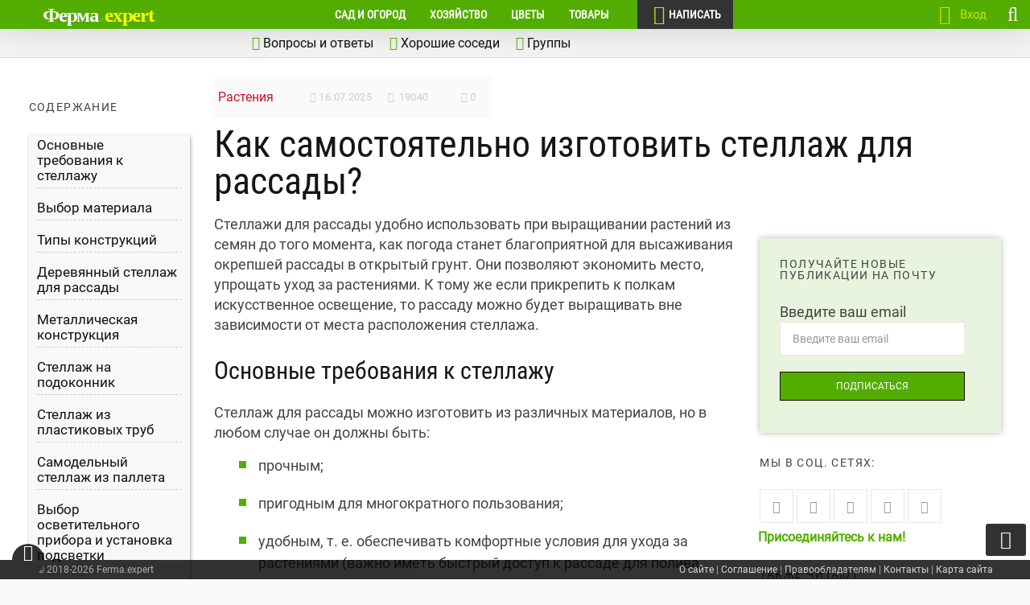

--- FILE ---
content_type: text/html; charset=UTF-8
request_url: https://ferma.expert/rasteniya/kak-sdelat-stellazh-dlya-rassady-svoimi-rukami/
body_size: 129608
content:
<!DOCTYPE html> <!--[if IE 7 ]> <html class="ie7"> <![endif]--> <!--[if IE 8 ]> <html class="ie8"> <![endif]--> <html lang="ru-RU"> <head><meta charset="UTF-8"><script>if(navigator.userAgent.match(/MSIE|Internet Explorer/i)||navigator.userAgent.match(/Trident\/7\..*?rv:11/i)){var href=document.location.href;if(!href.match(/[?&]nowprocket/)){if(href.indexOf("?")==-1){if(href.indexOf("#")==-1){document.location.href=href+"?nowprocket=1"}else{document.location.href=href.replace("#","?nowprocket=1#")}}else{if(href.indexOf("#")==-1){document.location.href=href+"&nowprocket=1"}else{document.location.href=href.replace("#","&nowprocket=1#")}}}}</script><script>(()=>{class RocketLazyLoadScripts{constructor(){this.v="2.0.4",this.userEvents=["keydown","keyup","mousedown","mouseup","mousemove","mouseover","mouseout","touchmove","touchstart","touchend","touchcancel","wheel","click","dblclick","input"],this.attributeEvents=["onblur","onclick","oncontextmenu","ondblclick","onfocus","onmousedown","onmouseenter","onmouseleave","onmousemove","onmouseout","onmouseover","onmouseup","onmousewheel","onscroll","onsubmit"]}async t(){this.i(),this.o(),/iP(ad|hone)/.test(navigator.userAgent)&&this.h(),this.u(),this.l(this),this.m(),this.k(this),this.p(this),this._(),await Promise.all([this.R(),this.L()]),this.lastBreath=Date.now(),this.S(this),this.P(),this.D(),this.O(),this.M(),await this.C(this.delayedScripts.normal),await this.C(this.delayedScripts.defer),await this.C(this.delayedScripts.async),await this.T(),await this.F(),await this.j(),await this.A(),window.dispatchEvent(new Event("rocket-allScriptsLoaded")),this.everythingLoaded=!0,this.lastTouchEnd&&await new Promise(t=>setTimeout(t,500-Date.now()+this.lastTouchEnd)),this.I(),this.H(),this.U(),this.W()}i(){this.CSPIssue=sessionStorage.getItem("rocketCSPIssue"),document.addEventListener("securitypolicyviolation",t=>{this.CSPIssue||"script-src-elem"!==t.violatedDirective||"data"!==t.blockedURI||(this.CSPIssue=!0,sessionStorage.setItem("rocketCSPIssue",!0))},{isRocket:!0})}o(){window.addEventListener("pageshow",t=>{this.persisted=t.persisted,this.realWindowLoadedFired=!0},{isRocket:!0}),window.addEventListener("pagehide",()=>{this.onFirstUserAction=null},{isRocket:!0})}h(){let t;function e(e){t=e}window.addEventListener("touchstart",e,{isRocket:!0}),window.addEventListener("touchend",function i(o){o.changedTouches[0]&&t.changedTouches[0]&&Math.abs(o.changedTouches[0].pageX-t.changedTouches[0].pageX)<10&&Math.abs(o.changedTouches[0].pageY-t.changedTouches[0].pageY)<10&&o.timeStamp-t.timeStamp<200&&(window.removeEventListener("touchstart",e,{isRocket:!0}),window.removeEventListener("touchend",i,{isRocket:!0}),"INPUT"===o.target.tagName&&"text"===o.target.type||(o.target.dispatchEvent(new TouchEvent("touchend",{target:o.target,bubbles:!0})),o.target.dispatchEvent(new MouseEvent("mouseover",{target:o.target,bubbles:!0})),o.target.dispatchEvent(new PointerEvent("click",{target:o.target,bubbles:!0,cancelable:!0,detail:1,clientX:o.changedTouches[0].clientX,clientY:o.changedTouches[0].clientY})),event.preventDefault()))},{isRocket:!0})}q(t){this.userActionTriggered||("mousemove"!==t.type||this.firstMousemoveIgnored?"keyup"===t.type||"mouseover"===t.type||"mouseout"===t.type||(this.userActionTriggered=!0,this.onFirstUserAction&&this.onFirstUserAction()):this.firstMousemoveIgnored=!0),"click"===t.type&&t.preventDefault(),t.stopPropagation(),t.stopImmediatePropagation(),"touchstart"===this.lastEvent&&"touchend"===t.type&&(this.lastTouchEnd=Date.now()),"click"===t.type&&(this.lastTouchEnd=0),this.lastEvent=t.type,t.composedPath&&t.composedPath()[0].getRootNode()instanceof ShadowRoot&&(t.rocketTarget=t.composedPath()[0]),this.savedUserEvents.push(t)}u(){this.savedUserEvents=[],this.userEventHandler=this.q.bind(this),this.userEvents.forEach(t=>window.addEventListener(t,this.userEventHandler,{passive:!1,isRocket:!0})),document.addEventListener("visibilitychange",this.userEventHandler,{isRocket:!0})}U(){this.userEvents.forEach(t=>window.removeEventListener(t,this.userEventHandler,{passive:!1,isRocket:!0})),document.removeEventListener("visibilitychange",this.userEventHandler,{isRocket:!0}),this.savedUserEvents.forEach(t=>{(t.rocketTarget||t.target).dispatchEvent(new window[t.constructor.name](t.type,t))})}m(){const t="return false",e=Array.from(this.attributeEvents,t=>"data-rocket-"+t),i="["+this.attributeEvents.join("],[")+"]",o="[data-rocket-"+this.attributeEvents.join("],[data-rocket-")+"]",s=(e,i,o)=>{o&&o!==t&&(e.setAttribute("data-rocket-"+i,o),e["rocket"+i]=new Function("event",o),e.setAttribute(i,t))};new MutationObserver(t=>{for(const n of t)"attributes"===n.type&&(n.attributeName.startsWith("data-rocket-")||this.everythingLoaded?n.attributeName.startsWith("data-rocket-")&&this.everythingLoaded&&this.N(n.target,n.attributeName.substring(12)):s(n.target,n.attributeName,n.target.getAttribute(n.attributeName))),"childList"===n.type&&n.addedNodes.forEach(t=>{if(t.nodeType===Node.ELEMENT_NODE)if(this.everythingLoaded)for(const i of[t,...t.querySelectorAll(o)])for(const t of i.getAttributeNames())e.includes(t)&&this.N(i,t.substring(12));else for(const e of[t,...t.querySelectorAll(i)])for(const t of e.getAttributeNames())this.attributeEvents.includes(t)&&s(e,t,e.getAttribute(t))})}).observe(document,{subtree:!0,childList:!0,attributeFilter:[...this.attributeEvents,...e]})}I(){this.attributeEvents.forEach(t=>{document.querySelectorAll("[data-rocket-"+t+"]").forEach(e=>{this.N(e,t)})})}N(t,e){const i=t.getAttribute("data-rocket-"+e);i&&(t.setAttribute(e,i),t.removeAttribute("data-rocket-"+e))}k(t){Object.defineProperty(HTMLElement.prototype,"onclick",{get(){return this.rocketonclick||null},set(e){this.rocketonclick=e,this.setAttribute(t.everythingLoaded?"onclick":"data-rocket-onclick","this.rocketonclick(event)")}})}S(t){function e(e,i){let o=e[i];e[i]=null,Object.defineProperty(e,i,{get:()=>o,set(s){t.everythingLoaded?o=s:e["rocket"+i]=o=s}})}e(document,"onreadystatechange"),e(window,"onload"),e(window,"onpageshow");try{Object.defineProperty(document,"readyState",{get:()=>t.rocketReadyState,set(e){t.rocketReadyState=e},configurable:!0}),document.readyState="loading"}catch(t){console.log("WPRocket DJE readyState conflict, bypassing")}}l(t){this.originalAddEventListener=EventTarget.prototype.addEventListener,this.originalRemoveEventListener=EventTarget.prototype.removeEventListener,this.savedEventListeners=[],EventTarget.prototype.addEventListener=function(e,i,o){o&&o.isRocket||!t.B(e,this)&&!t.userEvents.includes(e)||t.B(e,this)&&!t.userActionTriggered||e.startsWith("rocket-")||t.everythingLoaded?t.originalAddEventListener.call(this,e,i,o):(t.savedEventListeners.push({target:this,remove:!1,type:e,func:i,options:o}),"mouseenter"!==e&&"mouseleave"!==e||t.originalAddEventListener.call(this,e,t.savedUserEvents.push,o))},EventTarget.prototype.removeEventListener=function(e,i,o){o&&o.isRocket||!t.B(e,this)&&!t.userEvents.includes(e)||t.B(e,this)&&!t.userActionTriggered||e.startsWith("rocket-")||t.everythingLoaded?t.originalRemoveEventListener.call(this,e,i,o):t.savedEventListeners.push({target:this,remove:!0,type:e,func:i,options:o})}}J(t,e){this.savedEventListeners=this.savedEventListeners.filter(i=>{let o=i.type,s=i.target||window;return e!==o||t!==s||(this.B(o,s)&&(i.type="rocket-"+o),this.$(i),!1)})}H(){EventTarget.prototype.addEventListener=this.originalAddEventListener,EventTarget.prototype.removeEventListener=this.originalRemoveEventListener,this.savedEventListeners.forEach(t=>this.$(t))}$(t){t.remove?this.originalRemoveEventListener.call(t.target,t.type,t.func,t.options):this.originalAddEventListener.call(t.target,t.type,t.func,t.options)}p(t){let e;function i(e){return t.everythingLoaded?e:e.split(" ").map(t=>"load"===t||t.startsWith("load.")?"rocket-jquery-load":t).join(" ")}function o(o){function s(e){const s=o.fn[e];o.fn[e]=o.fn.init.prototype[e]=function(){return this[0]===window&&t.userActionTriggered&&("string"==typeof arguments[0]||arguments[0]instanceof String?arguments[0]=i(arguments[0]):"object"==typeof arguments[0]&&Object.keys(arguments[0]).forEach(t=>{const e=arguments[0][t];delete arguments[0][t],arguments[0][i(t)]=e})),s.apply(this,arguments),this}}if(o&&o.fn&&!t.allJQueries.includes(o)){const e={DOMContentLoaded:[],"rocket-DOMContentLoaded":[]};for(const t in e)document.addEventListener(t,()=>{e[t].forEach(t=>t())},{isRocket:!0});o.fn.ready=o.fn.init.prototype.ready=function(i){function s(){parseInt(o.fn.jquery)>2?setTimeout(()=>i.bind(document)(o)):i.bind(document)(o)}return"function"==typeof i&&(t.realDomReadyFired?!t.userActionTriggered||t.fauxDomReadyFired?s():e["rocket-DOMContentLoaded"].push(s):e.DOMContentLoaded.push(s)),o([])},s("on"),s("one"),s("off"),t.allJQueries.push(o)}e=o}t.allJQueries=[],o(window.jQuery),Object.defineProperty(window,"jQuery",{get:()=>e,set(t){o(t)}})}P(){const t=new Map;document.write=document.writeln=function(e){const i=document.currentScript,o=document.createRange(),s=i.parentElement;let n=t.get(i);void 0===n&&(n=i.nextSibling,t.set(i,n));const c=document.createDocumentFragment();o.setStart(c,0),c.appendChild(o.createContextualFragment(e)),s.insertBefore(c,n)}}async R(){return new Promise(t=>{this.userActionTriggered?t():this.onFirstUserAction=t})}async L(){return new Promise(t=>{document.addEventListener("DOMContentLoaded",()=>{this.realDomReadyFired=!0,t()},{isRocket:!0})})}async j(){return this.realWindowLoadedFired?Promise.resolve():new Promise(t=>{window.addEventListener("load",t,{isRocket:!0})})}M(){this.pendingScripts=[];this.scriptsMutationObserver=new MutationObserver(t=>{for(const e of t)e.addedNodes.forEach(t=>{"SCRIPT"!==t.tagName||t.noModule||t.isWPRocket||this.pendingScripts.push({script:t,promise:new Promise(e=>{const i=()=>{const i=this.pendingScripts.findIndex(e=>e.script===t);i>=0&&this.pendingScripts.splice(i,1),e()};t.addEventListener("load",i,{isRocket:!0}),t.addEventListener("error",i,{isRocket:!0}),setTimeout(i,1e3)})})})}),this.scriptsMutationObserver.observe(document,{childList:!0,subtree:!0})}async F(){await this.X(),this.pendingScripts.length?(await this.pendingScripts[0].promise,await this.F()):this.scriptsMutationObserver.disconnect()}D(){this.delayedScripts={normal:[],async:[],defer:[]},document.querySelectorAll("script[type$=rocketlazyloadscript]").forEach(t=>{t.hasAttribute("data-rocket-src")?t.hasAttribute("async")&&!1!==t.async?this.delayedScripts.async.push(t):t.hasAttribute("defer")&&!1!==t.defer||"module"===t.getAttribute("data-rocket-type")?this.delayedScripts.defer.push(t):this.delayedScripts.normal.push(t):this.delayedScripts.normal.push(t)})}async _(){await this.L();let t=[];document.querySelectorAll("script[type$=rocketlazyloadscript][data-rocket-src]").forEach(e=>{let i=e.getAttribute("data-rocket-src");if(i&&!i.startsWith("data:")){i.startsWith("//")&&(i=location.protocol+i);try{const o=new URL(i).origin;o!==location.origin&&t.push({src:o,crossOrigin:e.crossOrigin||"module"===e.getAttribute("data-rocket-type")})}catch(t){}}}),t=[...new Map(t.map(t=>[JSON.stringify(t),t])).values()],this.Y(t,"preconnect")}async G(t){if(await this.K(),!0!==t.noModule||!("noModule"in HTMLScriptElement.prototype))return new Promise(e=>{let i;function o(){(i||t).setAttribute("data-rocket-status","executed"),e()}try{if(navigator.userAgent.includes("Firefox/")||""===navigator.vendor||this.CSPIssue)i=document.createElement("script"),[...t.attributes].forEach(t=>{let e=t.nodeName;"type"!==e&&("data-rocket-type"===e&&(e="type"),"data-rocket-src"===e&&(e="src"),i.setAttribute(e,t.nodeValue))}),t.text&&(i.text=t.text),t.nonce&&(i.nonce=t.nonce),i.hasAttribute("src")?(i.addEventListener("load",o,{isRocket:!0}),i.addEventListener("error",()=>{i.setAttribute("data-rocket-status","failed-network"),e()},{isRocket:!0}),setTimeout(()=>{i.isConnected||e()},1)):(i.text=t.text,o()),i.isWPRocket=!0,t.parentNode.replaceChild(i,t);else{const i=t.getAttribute("data-rocket-type"),s=t.getAttribute("data-rocket-src");i?(t.type=i,t.removeAttribute("data-rocket-type")):t.removeAttribute("type"),t.addEventListener("load",o,{isRocket:!0}),t.addEventListener("error",i=>{this.CSPIssue&&i.target.src.startsWith("data:")?(console.log("WPRocket: CSP fallback activated"),t.removeAttribute("src"),this.G(t).then(e)):(t.setAttribute("data-rocket-status","failed-network"),e())},{isRocket:!0}),s?(t.fetchPriority="high",t.removeAttribute("data-rocket-src"),t.src=s):t.src="data:text/javascript;base64,"+window.btoa(unescape(encodeURIComponent(t.text)))}}catch(i){t.setAttribute("data-rocket-status","failed-transform"),e()}});t.setAttribute("data-rocket-status","skipped")}async C(t){const e=t.shift();return e?(e.isConnected&&await this.G(e),this.C(t)):Promise.resolve()}O(){this.Y([...this.delayedScripts.normal,...this.delayedScripts.defer,...this.delayedScripts.async],"preload")}Y(t,e){this.trash=this.trash||[];let i=!0;var o=document.createDocumentFragment();t.forEach(t=>{const s=t.getAttribute&&t.getAttribute("data-rocket-src")||t.src;if(s&&!s.startsWith("data:")){const n=document.createElement("link");n.href=s,n.rel=e,"preconnect"!==e&&(n.as="script",n.fetchPriority=i?"high":"low"),t.getAttribute&&"module"===t.getAttribute("data-rocket-type")&&(n.crossOrigin=!0),t.crossOrigin&&(n.crossOrigin=t.crossOrigin),t.integrity&&(n.integrity=t.integrity),t.nonce&&(n.nonce=t.nonce),o.appendChild(n),this.trash.push(n),i=!1}}),document.head.appendChild(o)}W(){this.trash.forEach(t=>t.remove())}async T(){try{document.readyState="interactive"}catch(t){}this.fauxDomReadyFired=!0;try{await this.K(),this.J(document,"readystatechange"),document.dispatchEvent(new Event("rocket-readystatechange")),await this.K(),document.rocketonreadystatechange&&document.rocketonreadystatechange(),await this.K(),this.J(document,"DOMContentLoaded"),document.dispatchEvent(new Event("rocket-DOMContentLoaded")),await this.K(),this.J(window,"DOMContentLoaded"),window.dispatchEvent(new Event("rocket-DOMContentLoaded"))}catch(t){console.error(t)}}async A(){try{document.readyState="complete"}catch(t){}try{await this.K(),this.J(document,"readystatechange"),document.dispatchEvent(new Event("rocket-readystatechange")),await this.K(),document.rocketonreadystatechange&&document.rocketonreadystatechange(),await this.K(),this.J(window,"load"),window.dispatchEvent(new Event("rocket-load")),await this.K(),window.rocketonload&&window.rocketonload(),await this.K(),this.allJQueries.forEach(t=>t(window).trigger("rocket-jquery-load")),await this.K(),this.J(window,"pageshow");const t=new Event("rocket-pageshow");t.persisted=this.persisted,window.dispatchEvent(t),await this.K(),window.rocketonpageshow&&window.rocketonpageshow({persisted:this.persisted})}catch(t){console.error(t)}}async K(){Date.now()-this.lastBreath>45&&(await this.X(),this.lastBreath=Date.now())}async X(){return document.hidden?new Promise(t=>setTimeout(t)):new Promise(t=>requestAnimationFrame(t))}B(t,e){return e===document&&"readystatechange"===t||(e===document&&"DOMContentLoaded"===t||(e===window&&"DOMContentLoaded"===t||(e===window&&"load"===t||e===window&&"pageshow"===t)))}static run(){(new RocketLazyLoadScripts).t()}}RocketLazyLoadScripts.run()})();</script> <script type="rocketlazyloadscript" async data-rocket-type="text/javascript" data-rocket-src="//s.luxcdn.com/t/229821/360_light.js"></script>  <!-- Mobile Specific Metas ================================================== --> <meta name="viewport" content="width=device-width, initial-scale=1, maximum-scale=1"/> <link rel="shortcut icon" href="/wp-content/uploads/2018/10/favicon.ico"/> <meta name='robots' content='index, follow, max-image-preview:large, max-snippet:-1, max-video-preview:-1'/> <style></style> <title>Как правильно сделать стеллаж для рассады своими руками: фото, схемы, инструкции</title>
<link data-rocket-prefetch href="https://top-fwz1.mail.ru" rel="dns-prefetch">
<link data-rocket-prefetch href="https://mc.yandex.ru" rel="dns-prefetch">
<link data-rocket-prefetch href="https://www.gstatic.com" rel="dns-prefetch">
<link data-rocket-prefetch href="https://abt.s3.yandex.net" rel="dns-prefetch">
<link data-rocket-prefetch href="https://s.luxcdn.com" rel="dns-prefetch">
<link data-rocket-prefetch href="https://www.google.com" rel="dns-prefetch">
<link data-rocket-prefetch href="https://yandex.ru" rel="dns-prefetch">
<link data-rocket-prefetch href="https://yastatic.net" rel="dns-prefetch">
<link data-rocket-prefetch href="https://www.youtube.com" rel="dns-prefetch">
<link crossorigin data-rocket-preload as="font" href="https://ferma.expert/wp-content/plugins/wp-recall/assets/rcl-awesome/fonts/rcl-awesome.woff2?7jdlrg" rel="preload">
<link crossorigin data-rocket-preload as="font" href="https://ferma.expert/wp-content/themes/coolist/assets/fonts/roboto-v27-cyrillic-regular.woff2" rel="preload">
<link crossorigin data-rocket-preload as="font" href="https://ferma.expert/wp-content/themes/coolist/assets/fonts/roboto-condensed-v19-cyrillic-regular.woff2" rel="preload">
<link crossorigin data-rocket-preload as="font" href="https://yastatic.net/s3/home/fonts/ys/3/text-variable-full.woff2" rel="preload">
<style id="wpr-usedcss">img:is([sizes=auto i],[sizes^="auto," i]){contain-intrinsic-size:3000px 1500px}.tds-message-box{margin:15px 0;padding:25px 25px 25px 70px;position:relative;font-style:normal;overflow:hidden}.box-warning{background:#fbe9e7;color:#bf360c}.box-warning:before{content:"\f339"}.box-warning:before{font-family:dashicons,monospace;font-size:40px;display:inline-block;opacity:.4;vertical-align:top;float:left;font-style:normal;line-height:40px;margin-right:7px;position:absolute;left:15px;top:calc(50% - 20px)}.cell{flex:1}[class^=cell]{margin-right:2%;margin-bottom:1.5rem}.cell:last-child{margin-right:0}@media(max-width:500px){[class^=cell]{flex:0 0 100%}}.ads-color-box{padding:1.8rem 2rem;border-radius:3px}@media only screen and (max-width:768px){.tds-message-box{margin:10px 0;padding:25px}.box-warning:before{display:none}}@font-face{font-display:swap;font-family:dashicons;src:url("https://ferma.expert/wp-includes/fonts/dashicons.eot?99ac726223c749443b642ce33df8b800");src:url("https://ferma.expert/wp-includes/fonts/dashicons.eot?99ac726223c749443b642ce33df8b800#iefix") format("embedded-opentype"),url("[data-uri]") format("woff"),url("https://ferma.expert/wp-includes/fonts/dashicons.ttf?99ac726223c749443b642ce33df8b800") format("truetype");font-weight:400;font-style:normal}.post-title{font-size:15px;font-weight:700}.same-category-post-thumbnail{display:block}.same-category-post-thumbnail img{float:left;margin:5px 10px 5px 0}.same-category-post-item{border-bottom:1px solid #ccc;list-style:none;list-style-type:none;margin:3px 0;padding:3px 0}.same-category-post-item:last-child{border-bottom:none}.same-category-post-item:after,.same-category-post-item:before{content:"";display:table;clear:both}.same-category-post-item .same-category-post-css-cropping span{float:left;margin:0 10px 5px 0}.same-category-post-item .same-category-post-css-cropping span{overflow:hidden;display:inline-block}.wp-social-login-provider-list{padding:10px}.wp-social-login-provider-list a{text-decoration:none}.wp-social-login-provider-list img{border:0}.fa-stack,.rcli{display:inline-block}.fa-fw,.fa-li,.rcli{text-align:center}@font-face{font-family:rcl-awesome;src:url(https://ferma.expert/wp-content/plugins/wp-recall/assets/rcl-awesome/fonts/rcl-awesome.eot?7jdlrg);src:url(https://ferma.expert/wp-content/plugins/wp-recall/assets/rcl-awesome/fonts/rcl-awesome.eot?7jdlrg#iefix) format('embedded-opentype'),url(https://ferma.expert/wp-content/plugins/wp-recall/assets/rcl-awesome/fonts/rcl-awesome.woff2?7jdlrg) format('woff2'),url(https://ferma.expert/wp-content/plugins/wp-recall/assets/rcl-awesome/fonts/rcl-awesome.woff?7jdlrg) format('woff'),url(https://ferma.expert/wp-content/plugins/wp-recall/assets/rcl-awesome/fonts/rcl-awesome.ttf?7jdlrg) format('truetype'),url(https://ferma.expert/wp-content/plugins/wp-recall/assets/rcl-awesome/fonts/rcl-awesome.svg?7jdlrg#rcl-awesome) format('svg');font-weight:400;font-style:normal;font-display:swap}.rcli{width:auto;font-family:rcl-awesome;speak:none;font-style:normal;font-weight:400;font-variant:normal;text-transform:none;line-height:1;font-size:inherit;text-rendering:auto;-webkit-font-smoothing:antialiased;-moz-osx-font-smoothing:grayscale}.fa-lg{font-size:1.33333333em;line-height:.75em;vertical-align:-15%}.fa-2x{font-size:2em}.fa-3x{font-size:3em}.fa-4x{font-size:4em}.fa-5x{font-size:5em}.fa-fw{width:1.28571429em}.fa-ul{padding-left:0;margin-left:2.14285714em;list-style-type:none}.fa-ul>li{position:relative}.fa-li{position:absolute;left:-2.14285714em;width:2.14285714em;top:.14285714em}.fa-li.fa-lg{left:-1.85714286em}.fa-border{padding:.2em .25em .15em;border:.08em solid #eee;border-radius:.1em}.fa-pull-left{float:left}.fa-pull-right{float:right}.fa-spin{-webkit-animation:2s linear infinite fa-spin;animation:2s linear infinite fa-spin}.fa-pulse{-webkit-animation:1s steps(8) infinite fa-spin;animation:1s steps(8) infinite fa-spin}@-webkit-keyframes fa-spin{0%{-webkit-transform:rotate(0);transform:rotate(0)}100%{-webkit-transform:rotate(359deg);transform:rotate(359deg)}}@keyframes fa-spin{0%{-webkit-transform:rotate(0);transform:rotate(0)}100%{-webkit-transform:rotate(359deg);transform:rotate(359deg)}}.fa-rotate-90{-webkit-transform:rotate(90deg);-ms-transform:rotate(90deg);transform:rotate(90deg)}.fa-rotate-180{-webkit-transform:rotate(180deg);-ms-transform:rotate(180deg);transform:rotate(180deg)}.fa-rotate-270{-webkit-transform:rotate(270deg);-ms-transform:rotate(270deg);transform:rotate(270deg)}.fa-flip-horizontal{-webkit-transform:scale(-1,1);-ms-transform:scale(-1,1);transform:scale(-1,1)}.fa-flip-vertical{-webkit-transform:scale(1,-1);-ms-transform:scale(1,-1);transform:scale(1,-1)}.fa-stack{position:relative;width:2em;height:2em;line-height:2em;vertical-align:middle}.fa-stack-1x,.fa-stack-2x{position:absolute;left:0;width:100%;text-align:center}.fa-stack-1x{line-height:inherit}.fa-stack-2x{font-size:2em}.fa-inverse{color:#fff}.rcli.fa-asterisk:before{content:"\f069"}.rcli.fa-plus:before{content:"\f067"}.rcli.fa-question:before{content:"\f128"}.rcli.fa-minus:before{content:"\f068"}.rcli.fa-glass:before{content:"\f000"}.rcli.fa-music:before{content:"\f001"}.rcli.fa-search:before{content:"\f002"}.rcli.fa-envelope-o:before{content:"\f003"}.rcli.fa-heart:before{content:"\f004"}.rcli.fa-star:before{content:"\f005"}.rcli.fa-star-o:before{content:"\f006"}.rcli.fa-user:before{content:"\f007"}.rcli.fa-th-large:before{content:"\f009"}.rcli.fa-th:before{content:"\f00a"}.rcli.fa-th-list:before{content:"\f00b"}.rcli.fa-check:before{content:"\f00c"}.rcli.fa-times:before{content:"\f00d"}.rcli.fa-search-plus:before{content:"\f00e"}.rcli.fa-search-minus:before{content:"\f010"}.rcli.fa-power-off:before{content:"\f011"}.rcli.fa-signal:before{content:"\f012"}.rcli.fa-cog:before,.rcli.fa-gear:before{content:"\f013"}.rcli.fa-trash-o:before{content:"\f014"}.rcli.fa-home:before{content:"\f015"}.rcli.fa-file-o:before{content:"\f016"}.rcli.fa-clock-o:before{content:"\f017"}.rcli.fa-road:before{content:"\f018"}.rcli.fa-download:before{content:"\f019"}.rcli.fa-arrow-circle-o-down:before{content:"\f01a"}.rcli.fa-arrow-circle-o-up:before{content:"\f01b"}.rcli.fa-inbox:before{content:"\f01c"}.rcli.fa-play-circle-o:before{content:"\f01d"}.rcli.fa-repeat:before{content:"\f01e"}.rcli.fa-refresh:before{content:"\f021"}.rcli.fa-list-alt:before{content:"\f022"}.rcli.fa-lock:before{content:"\f023"}.rcli.fa-flag:before{content:"\f024"}.rcli.fa-headphones:before{content:"\f025"}.rcli.fa-volume-off:before{content:"\f026"}.rcli.fa-volume-down:before{content:"\f027"}.rcli.fa-volume-up:before{content:"\f028"}.rcli.fa-qrcode:before{content:"\f029"}.rcli.fa-barcode:before{content:"\f02a"}.rcli.fa-tag:before{content:"\f02b"}.rcli.fa-tags:before{content:"\f02c"}.rcli.fa-book:before{content:"\f02d"}.rcli.fa-bookmark:before{content:"\f02e"}.rcli.fa-print:before{content:"\f02f"}.rcli.fa-camera:before{content:"\f030"}.rcli.fa-font:before{content:"\f031"}.rcli.fa-bold:before{content:"\f032"}.rcli.fa-italic:before{content:"\f033"}.rcli.fa-text-height:before{content:"\f034"}.rcli.fa-text-width:before{content:"\f035"}.rcli.fa-align-left:before{content:"\f036"}.rcli.fa-align-center:before{content:"\f037"}.rcli.fa-align-right:before{content:"\f038"}.rcli.fa-align-justify:before{content:"\f039"}.rcli.fa-list:before{content:"\f03a"}.rcli.fa-dedent:before{content:"\f03b"}.rcli.fa-indent:before{content:"\f03c"}.rcli.fa-video-camera:before{content:"\f03d"}.rcli.fa-image:before{content:"\f03e"}.rcli.fa-pencil:before{content:"\f040"}.rcli.fa-map-marker:before{content:"\f041"}.rcli.fa-adjust:before{content:"\f042"}.rcli.fa-tint:before{content:"\f043"}.rcli.fa-edit:before,.rcli.fa-pencil-square-o:before{content:"\f044"}.rcli.fa-share-square-o:before{content:"\f045"}.rcli.fa-check-square-o:before{content:"\f046"}.rcli.fa-arrows:before{content:"\f047"}.rcli.fa-step-backward:before{content:"\f048"}.rcli.fa-fast-backward:before{content:"\f049"}.rcli.fa-backward:before{content:"\f04a"}.rcli.fa-play:before{content:"\f04b"}.rcli.fa-pause:before{content:"\f04c"}.rcli.fa-stop:before{content:"\f04d"}.rcli.fa-forward:before{content:"\f04e"}.rcli.fa-fast-forward:before{content:"\f050"}.rcli.fa-step-forward:before{content:"\f051"}.rcli.fa-eject:before{content:"\f052"}.rcli.fa-chevron-left:before{content:"\f053"}.rcli.fa-chevron-right:before{content:"\f054"}.rcli.fa-plus-circle:before{content:"\f055"}.rcli.fa-minus-circle:before{content:"\f056"}.rcli.fa-times-circle:before{content:"\f057"}.rcli.fa-check-circle:before{content:"\f058"}.rcli.fa-question-circle:before{content:"\f059"}.rcli.fa-info-circle:before{content:"\f05a"}.rcli.fa-crosshairs:before{content:"\f05b"}.rcli.fa-times-circle-o:before{content:"\f05c"}.rcli.fa-check-circle-o:before{content:"\f05d"}.rcli.fa-ban:before{content:"\f05e"}.rcli.fa-arrow-left:before{content:"\f060"}.rcli.fa-arrow-right:before{content:"\f061"}.rcli.fa-arrow-up:before{content:"\f062"}.rcli.fa-arrow-down:before{content:"\f063"}.rcli.fa-share:before{content:"\f064"}.rcli.fa-expand:before{content:"\f065"}.rcli.fa-compress:before{content:"\f066"}.rcli.fa-exclamation-circle:before{content:"\f06a"}.rcli.fa-gift:before{content:"\f06b"}.rcli.fa-leaf:before{content:"\f06c"}.rcli.fa-fire:before{content:"\f06d"}.rcli.fa-eye:before{content:"\f06e"}.rcli.fa-eye-slash:before{content:"\f070"}.rcli.fa-warning:before{content:"\f071"}.rcli.fa-plane:before{content:"\f072"}.rcli.fa-calendar:before{content:"\f073"}.rcli.fa-random:before{content:"\f074"}.rcli.fa-comment:before{content:"\f075"}.rcli.fa-magnet:before{content:"\f076"}.rcli.fa-chevron-up:before{content:"\f077"}.rcli.fa-chevron-down:before{content:"\f078"}.rcli.fa-retweet:before{content:"\f079"}.rcli.fa-shopping-cart:before{content:"\f07a"}.rcli.fa-folder:before{content:"\f07b"}.rcli.fa-folder-open:before{content:"\f07c"}.rcli.fa-arrows-v:before{content:"\f07d"}.rcli.fa-arrows-h:before{content:"\f07e"}.rcli.fa-bar-chart:before{content:"\f080"}.rcli.fa-twitter-square:before{content:"\f081"}.rcli.fa-facebook-square:before{content:"\f082"}.rcli.fa-camera-retro:before{content:"\f083"}.rcli.fa-key:before{content:"\f084"}.rcli.fa-cogs:before,.rcli.fa-gears:before{content:"\f085"}.rcli.fa-comments:before{content:"\f086"}.rcli.fa-thumbs-o-up:before{content:"\f087"}.rcli.fa-thumbs-o-down:before{content:"\f088"}.rcli.fa-star-half:before{content:"\f089"}.rcli.fa-heart-o:before{content:"\f08a"}.rcli.fa-sign-out:before{content:"\f08b"}.rcli.fa-linkedin-square:before{content:"\f08c"}.rcli.fa-thumb-tack:before{content:"\f08d"}.rcli.fa-external-link:before{content:"\f08e"}.rcli.fa-sign-in:before{content:"\f090"}.rcli.fa-trophy:before{content:"\f091"}.rcli.fa-github-square:before{content:"\f092"}.rcli.fa-upload:before{content:"\f093"}.rcli.fa-lemon-o:before{content:"\f094"}.rcli.fa-phone:before{content:"\f095"}.rcli.fa-square-o:before{content:"\f096"}.rcli.fa-bookmark-o:before{content:"\f097"}.rcli.fa-phone-square:before{content:"\f098"}.rcli.fa-twitter:before{content:"\f099"}.rcli.fa-facebook:before{content:"\f09a"}.rcli.fa-github:before{content:"\f09b"}.rcli.fa-unlock:before{content:"\f09c"}.rcli.fa-credit-card:before{content:"\f09d"}.rcli.fa-feed:before{content:"\f09e"}.rcli.fa-hdd-o:before{content:"\f0a0"}.rcli.fa-bullhorn:before{content:"\f0a1"}.rcli.fa-bell-o:before{content:"\f0a2"}.rcli.fa-certificate:before{content:"\f0a3"}.rcli.fa-hand-o-right:before{content:"\f0a4"}.rcli.fa-hand-o-left:before{content:"\f0a5"}.rcli.fa-hand-o-up:before{content:"\f0a6"}.rcli.fa-hand-o-down:before{content:"\f0a7"}.rcli.fa-arrow-circle-left:before{content:"\f0a8"}.rcli.fa-arrow-circle-right:before{content:"\f0a9"}.rcli.fa-arrow-circle-up:before{content:"\f0aa"}.rcli.fa-arrow-circle-down:before{content:"\f0ab"}.rcli.fa-globe:before{content:"\f0ac"}.rcli.fa-wrench:before{content:"\f0ad"}.rcli.fa-tasks:before{content:"\f0ae"}.rcli.fa-filter:before{content:"\f0b0"}.rcli.fa-briefcase:before{content:"\f0b1"}.rcli.fa-arrows-alt:before{content:"\f0b2"}.rcli.fa-users:before{content:"\f0c0"}.rcli.fa-link:before{content:"\f0c1"}.rcli.fa-cloud:before{content:"\f0c2"}.rcli.fa-flask:before{content:"\f0c3"}.rcli.fa-cut:before{content:"\f0c4"}.rcli.fa-copy:before,.rcli.fa-files-o:before{content:"\f0c5"}.rcli.fa-paperclip:before{content:"\f0c6"}.rcli.fa-save:before{content:"\f0c7"}.rcli.fa-square:before{content:"\f0c8"}.rcli.fa-bars:before,.rcli.fa-navicon:before{content:"\f0c9"}.rcli.fa-list-ul:before{content:"\f0ca"}.rcli.fa-list-ol:before{content:"\f0cb"}.rcli.fa-strikethrough:before{content:"\f0cc"}.rcli.fa-underline:before{content:"\f0cd"}.rcli.fa-table:before{content:"\f0ce"}.rcli.fa-magic:before{content:"\f0d0"}.rcli.fa-truck:before{content:"\f0d1"}.rcli.fa-pinterest:before{content:"\f0d2"}.rcli.fa-pinterest-square:before{content:"\f0d3"}.rcli.fa-google-plus-square:before{content:"\f0d4"}.rcli.fa-google-plus:before{content:"\f0d5"}.rcli.fa-money:before{content:"\f0d6"}.rcli.fa-caret-down:before{content:"\f0d7"}.rcli.fa-caret-up:before{content:"\f0d8"}.rcli.fa-caret-left:before{content:"\f0d9"}.rcli.fa-caret-right:before{content:"\f0da"}.rcli.fa-columns:before{content:"\f0db"}.rcli.fa-sort:before{content:"\f0dc"}.rcli.fa-sort-desc:before{content:"\f0dd"}.rcli.fa-sort-asc:before{content:"\f0de"}.rcli.fa-envelope:before{content:"\f0e0"}.rcli.fa-linkedin:before{content:"\f0e1"}.rcli.fa-legal:before{content:"\f0e3"}.rcli.fa-dashboard:before,.rcli.fa-tachometer:before{content:"\f0e4"}.rcli.fa-comment-o:before{content:"\f0e5"}.rcli.fa-comments-o:before{content:"\f0e6"}.rcli.fa-flash:before{content:"\f0e7"}.rcli.fa-sitemap:before{content:"\f0e8"}.rcli.fa-umbrella:before{content:"\f0e9"}.rcli.fa-clipboard:before,.rcli.fa-paste:before{content:"\f0ea"}.rcli.fa-lightbulb-o:before{content:"\f0eb"}.rcli.fa-exchange:before{content:"\f0ec"}.rcli.fa-cloud-download:before{content:"\f0ed"}.rcli.fa-cloud-upload:before{content:"\f0ee"}.rcli.fa-user-md:before{content:"\f0f0"}.rcli.fa-stethoscope:before{content:"\f0f1"}.rcli.fa-suitcase:before{content:"\f0f2"}.rcli.fa-bell:before{content:"\f0f3"}.rcli.fa-coffee:before{content:"\f0f4"}.rcli.fa-cutlery:before{content:"\f0f5"}.rcli.fa-file-text-o:before{content:"\f0f6"}.rcli.fa-building-o:before{content:"\f0f7"}.rcli.fa-hospital-o:before{content:"\f0f8"}.rcli.fa-ambulance:before{content:"\f0f9"}.rcli.fa-medkit:before{content:"\f0fa"}.rcli.fa-fighter-jet:before{content:"\f0fb"}.rcli.fa-beer:before{content:"\f0fc"}.rcli.fa-h-square:before{content:"\f0fd"}.rcli.fa-plus-square:before{content:"\f0fe"}.rcli.fa-angle-double-left:before{content:"\f100"}.rcli.fa-angle-double-right:before{content:"\f101"}.rcli.fa-angle-double-up:before{content:"\f102"}.rcli.fa-angle-double-down:before{content:"\f103"}.rcli.fa-angle-left:before{content:"\f104"}.rcli.fa-angle-right:before{content:"\f105"}.rcli.fa-angle-up:before{content:"\f106"}.rcli.fa-angle-down:before{content:"\f107"}.rcli.fa-desktop:before{content:"\f108"}.rcli.fa-laptop:before{content:"\f109"}.rcli.fa-tablet:before{content:"\f10a"}.rcli.fa-mobile:before{content:"\f10b"}.rcli.fa-circle-o:before{content:"\f10c"}.rcli.fa-quote-left:before{content:"\f10d"}.rcli.fa-quote-right:before{content:"\f10e"}.rcli.fa-spinner:before{content:"\f110"}.rcli.fa-circle:before{content:"\f111"}.rcli.fa-reply:before{content:"\f112"}.rcli.fa-github-alt:before{content:"\f113"}.rcli.fa-folder-o:before{content:"\f114"}.rcli.fa-folder-open-o:before{content:"\f115"}.rcli.fa-smile-o:before{content:"\f118"}.rcli.fa-frown-o:before{content:"\f119"}.rcli.fa-meh-o:before{content:"\f11a"}.rcli.fa-gamepad:before{content:"\f11b"}.rcli.fa-keyboard-o:before{content:"\f11c"}.rcli.fa-flag-o:before{content:"\f11d"}.rcli.fa-flag-checkered:before{content:"\f11e"}.rcli.fa-terminal:before{content:"\f120"}.rcli.fa-code:before{content:"\f121"}.rcli.fa-reply-all:before{content:"\f122"}.rcli.fa-star-half-o:before{content:"\f123"}.rcli.fa-location-arrow:before{content:"\f124"}.rcli.fa-crop:before{content:"\f125"}.rcli.fa-code-fork:before{content:"\f126"}.rcli.fa-unlink:before{content:"\f127"}.rcli.fa-info:before{content:"\f129"}.rcli.fa-exclamation:before{content:"\f12a"}.rcli.fa-superscript:before{content:"\f12b"}.rcli.fa-subscript:before{content:"\f12c"}.rcli.fa-eraser:before{content:"\f12d"}.rcli.fa-puzzle-piece:before{content:"\f12e"}.rcli.fa-microphone:before{content:"\f130"}.rcli.fa-microphone-slash:before{content:"\f131"}.rcli.fa-shield:before{content:"\f132"}.rcli.fa-calendar-o:before{content:"\f133"}.rcli.fa-fire-extinguisher:before{content:"\f134"}.rcli.fa-rocket:before{content:"\f135"}.rcli.fa-maxcdn:before{content:"\f136"}.rcli.fa-chevron-circle-left:before{content:"\f137"}.rcli.fa-chevron-circle-right:before{content:"\f138"}.rcli.fa-chevron-circle-up:before{content:"\f139"}.rcli.fa-chevron-circle-down:before{content:"\f13a"}.rcli.fa-html5:before{content:"\f13b"}.rcli.fa-css3:before{content:"\f13c"}.rcli.fa-anchor:before{content:"\f13d"}.rcli.fa-unlock-alt:before{content:"\f13e"}.rcli.fa-bullseye:before{content:"\f140"}.rcli.fa-ellipsis-h:before{content:"\f141"}.rcli.fa-ellipsis-v:before{content:"\f142"}.rcli.fa-rss-square:before{content:"\f143"}.rcli.fa-play-circle:before{content:"\f144"}.rcli.fa-ticket:before{content:"\f145"}.rcli.fa-minus-square:before{content:"\f146"}.rcli.fa-minus-square-o:before{content:"\f147"}.rcli.fa-level-up:before{content:"\f148"}.rcli.fa-level-down:before{content:"\f149"}.rcli.fa-check-square:before{content:"\f14a"}.rcli.fa-pencil-square:before{content:"\f14b"}.rcli.fa-external-link-square:before{content:"\f14c"}.rcli.fa-share-square:before{content:"\f14d"}.rcli.fa-compass:before{content:"\f14e"}.rcli.fa-toggle-down:before{content:"\f150"}.rcli.fa-toggle-up:before{content:"\f151"}.rcli.fa-toggle-right:before{content:"\f152"}.rcli.fa-eur:before,.rcli.fa-euro:before{content:"\f153"}.rcli.fa-gbp:before{content:"\f154"}.rcli.fa-dollar:before{content:"\f155"}.rcli.fa-inr:before{content:"\f156"}.rcli.fa-cny:before{content:"\f157"}.rcli.fa-rub:before{content:"\f158"}.rcli.fa-krw:before{content:"\f159"}.rcli.fa-bitcoin:before,.rcli.fa-btc:before{content:"\f15a"}.rcli.fa-file-text:before{content:"\f15c"}.rcli.fa-sort-alpha-asc:before{content:"\f15d"}.rcli.fa-sort-alpha-desc:before{content:"\f15e"}.rcli.fa-sort-amount-asc:before{content:"\f160"}.rcli.fa-sort-amount-desc:before{content:"\f161"}.rcli.fa-sort-numeric-asc:before{content:"\f162"}.rcli.fa-sort-numeric-desc:before{content:"\f163"}.rcli.fa-thumbs-up:before{content:"\f164"}.rcli.fa-thumbs-down:before{content:"\f165"}.rcli.fa-youtube-square:before{content:"\f166"}.rcli.fa-youtube:before{content:"\f167"}.rcli.fa-xing:before{content:"\f168"}.rcli.fa-xing-square:before{content:"\f169"}.rcli.fa-dropbox:before{content:"\f16b"}.rcli.fa-stack-overflow:before{content:"\f16c"}.rcli.fa-instagram:before{content:"\f16d"}.rcli.fa-flickr:before{content:"\f16e"}.rcli.fa-adn:before{content:"\f170"}.rcli.fa-bitbucket:before{content:"\f171"}.rcli.fa-bitbucket-square:before{content:"\f172"}.rcli.fa-tumblr:before{content:"\f173"}.rcli.fa-tumblr-square:before{content:"\f174"}.rcli.fa-long-arrow-down:before{content:"\f175"}.rcli.fa-long-arrow-up:before{content:"\f176"}.rcli.fa-long-arrow-left:before{content:"\f177"}.rcli.fa-long-arrow-right:before{content:"\f178"}.rcli.fa-apple:before{content:"\f179"}.rcli.fa-windows:before{content:"\f17a"}.rcli.fa-android:before{content:"\f17b"}.rcli.fa-linux:before{content:"\f17c"}.rcli.fa-dribbble:before{content:"\f17d"}.rcli.fa-skype:before{content:"\f17e"}.rcli.fa-foursquare:before{content:"\f180"}.rcli.fa-trello:before{content:"\f181"}.rcli.fa-female:before{content:"\f182"}.rcli.fa-male:before{content:"\f183"}.rcli.fa-gittip:before{content:"\f184"}.rcli.fa-sun-o:before{content:"\f185"}.rcli.fa-moon-o:before{content:"\f186"}.rcli.fa-archive:before{content:"\f187"}.rcli.fa-bug:before{content:"\f188"}.rcli.fa-vk:before{content:"\f189"}.rcli.fa-weibo:before{content:"\f18a"}.rcli.fa-renren:before{content:"\f18b"}.rcli.fa-pagelines:before{content:"\f18c"}.rcli.fa-stack-exchange:before{content:"\f18d"}.rcli.fa-arrow-circle-o-right:before{content:"\f18e"}.rcli.fa-arrow-circle-o-left:before{content:"\f190"}.rcli.fa-toggle-left:before{content:"\f191"}.rcli.fa-dot-circle-o:before{content:"\f192"}.rcli.fa-wheelchair:before{content:"\f193"}.rcli.fa-vimeo-square:before{content:"\f194"}.rcli.fa-try:before{content:"\f195"}.rcli.fa-plus-square-o:before{content:"\f196"}.rcli.fa-space-shuttle:before{content:"\f197"}.rcli.fa-slack:before{content:"\f198"}.rcli.fa-envelope-square:before{content:"\f199"}.rcli.fa-wordpress:before{content:"\f19a"}.rcli.fa-openid:before{content:"\f19b"}.rcli.fa-bank:before{content:"\f19c"}.rcli.fa-mortar-board:before{content:"\f19d"}.rcli.fa-yahoo:before{content:"\f19e"}.rcli.fa-google:before{content:"\f1a0"}.rcli.fa-reddit:before{content:"\f1a1"}.rcli.fa-reddit-square:before{content:"\f1a2"}.rcli.fa-stumbleupon-circle:before{content:"\f1a3"}.rcli.fa-stumbleupon:before{content:"\f1a4"}.rcli.fa-delicious:before{content:"\f1a5"}.rcli.fa-digg:before{content:"\f1a6"}.rcli.fa-pied-piper-pp:before{content:"\f1a7"}.rcli.fa-pied-piper-alt:before{content:"\f1a8"}.rcli.fa-drupal:before{content:"\f1a9"}.rcli.fa-joomla:before{content:"\f1aa"}.rcli.fa-language:before{content:"\f1ab"}.rcli.fa-fax:before{content:"\f1ac"}.rcli.fa-building:before{content:"\f1ad"}.rcli.fa-child:before{content:"\f1ae"}.rcli.fa-paw:before{content:"\f1b0"}.rcli.fa-spoon:before{content:"\f1b1"}.rcli.fa-cube:before{content:"\f1b2"}.rcli.fa-cubes:before{content:"\f1b3"}.rcli.fa-behance:before{content:"\f1b4"}.rcli.fa-behance-square:before{content:"\f1b5"}.rcli.fa-steam:before{content:"\f1b6"}.rcli.fa-steam-square:before{content:"\f1b7"}.rcli.fa-recycle:before{content:"\f1b8"}.rcli.fa-automobile:before{content:"\f1b9"}.rcli.fa-tree:before{content:"\f1bb"}.rcli.fa-spotify:before{content:"\f1bc"}.rcli.fa-deviantart:before{content:"\f1bd"}.rcli.fa-soundcloud:before{content:"\f1be"}.rcli.fa-database:before{content:"\f1c0"}.rcli.fa-file-pdf-o:before{content:"\f1c1"}.rcli.fa-file-word-o:before{content:"\f1c2"}.rcli.fa-file-excel-o:before{content:"\f1c3"}.rcli.fa-file-powerpoint-o:before{content:"\f1c4"}.rcli.fa-file-picture-o:before{content:"\f1c5"}.rcli.fa-file-archive-o:before{content:"\f1c6"}.rcli.fa-file-audio-o:before{content:"\f1c7"}.rcli.fa-file-video-o:before{content:"\f1c8"}.rcli.fa-file-code-o:before{content:"\f1c9"}.rcli.fa-vine:before{content:"\f1ca"}.rcli.fa-codepen:before{content:"\f1cb"}.rcli.fa-jsfiddle:before{content:"\f1cc"}.rcli.fa-support:before{content:"\f1cd"}.rcli.fa-circle-o-notch:before{content:"\f1ce"}.rcli.fa-ra:before{content:"\f1d0"}.rcli.fa-ge:before{content:"\f1d1"}.rcli.fa-git-square:before{content:"\f1d2"}.rcli.fa-git:before{content:"\f1d3"}.rcli.fa-y-combinator-square:before{content:"\f1d4"}.rcli.fa-tencent-weibo:before{content:"\f1d5"}.rcli.fa-qq:before{content:"\f1d6"}.rcli.fa-wechat:before{content:"\f1d7"}.rcli.fa-paper-plane:before,.rcli.fa-send:before{content:"\f1d8"}.rcli.fa-send-o:before{content:"\f1d9"}.rcli.fa-history:before{content:"\f1da"}.rcli.fa-header:before{content:"\f1dc"}.rcli.fa-paragraph:before{content:"\f1dd"}.rcli.fa-sliders:before{content:"\f1de"}.rcli.fa-share-alt:before{content:"\f1e0"}.rcli.fa-share-alt-square:before{content:"\f1e1"}.rcli.fa-bomb:before{content:"\f1e2"}.rcli.fa-futbol-o:before{content:"\f1e3"}.rcli.fa-tty:before{content:"\f1e4"}.rcli.fa-binoculars:before{content:"\f1e5"}.rcli.fa-plug:before{content:"\f1e6"}.rcli.fa-slideshare:before{content:"\f1e7"}.rcli.fa-twitch:before{content:"\f1e8"}.rcli.fa-yelp:before{content:"\f1e9"}.rcli.fa-newspaper-o:before{content:"\f1ea"}.rcli.fa-wifi:before{content:"\f1eb"}.rcli.fa-calculator:before{content:"\f1ec"}.rcli.fa-paypal:before{content:"\f1ed"}.rcli.fa-google-wallet:before{content:"\f1ee"}.rcli.fa-cc-visa:before{content:"\f1f0"}.rcli.fa-cc-mastercard:before{content:"\f1f1"}.rcli.fa-cc-discover:before{content:"\f1f2"}.rcli.fa-cc-amex:before{content:"\f1f3"}.rcli.fa-cc-paypal:before{content:"\f1f4"}.rcli.fa-cc-stripe:before{content:"\f1f5"}.rcli.fa-bell-slash:before{content:"\f1f6"}.rcli.fa-bell-slash-o:before{content:"\f1f7"}.rcli.fa-trash:before{content:"\f1f8"}.rcli.fa-copyright:before{content:"\f1f9"}.rcli.fa-at:before{content:"\f1fa"}.rcli.fa-eyedropper:before{content:"\f1fb"}.rcli.fa-paint-brush:before{content:"\f1fc"}.rcli.fa-birthday-cake:before{content:"\f1fd"}.rcli.fa-area-chart:before{content:"\f1fe"}.rcli.fa-pie-chart:before{content:"\f200"}.rcli.fa-line-chart:before{content:"\f201"}.rcli.fa-lastfm:before{content:"\f202"}.rcli.fa-lastfm-square:before{content:"\f203"}.rcli.fa-toggle-off:before{content:"\f204"}.rcli.fa-toggle-on:before{content:"\f205"}.rcli.fa-bicycle:before{content:"\f206"}.rcli.fa-bus:before{content:"\f207"}.rcli.fa-ioxhost:before{content:"\f208"}.rcli.fa-angellist:before{content:"\f209"}.rcli.fa-cc:before{content:"\f20a"}.rcli.fa-buysellads:before{content:"\f20d"}.rcli.fa-connectdevelop:before{content:"\f20e"}.rcli.fa-dashcube:before{content:"\f210"}.rcli.fa-forumbee:before{content:"\f211"}.rcli.fa-leanpub:before{content:"\f212"}.rcli.fa-sellsy:before{content:"\f213"}.rcli.fa-shirtsinbulk:before{content:"\f214"}.rcli.fa-simplybuilt:before{content:"\f215"}.rcli.fa-skyatlas:before{content:"\f216"}.rcli.fa-cart-plus:before{content:"\f217"}.rcli.fa-cart-arrow-down:before{content:"\f218"}.rcli.fa-diamond:before{content:"\f219"}.rcli.fa-ship:before{content:"\f21a"}.rcli.fa-user-secret:before{content:"\f21b"}.rcli.fa-motorcycle:before{content:"\f21c"}.rcli.fa-street-view:before{content:"\f21d"}.rcli.fa-heartbeat:before{content:"\f21e"}.rcli.fa-venus:before{content:"\f221"}.rcli.fa-mars:before{content:"\f222"}.rcli.fa-mercury:before{content:"\f223"}.rcli.fa-intersex:before{content:"\f224"}.rcli.fa-transgender-alt:before{content:"\f225"}.rcli.fa-venus-double:before{content:"\f226"}.rcli.fa-mars-double:before{content:"\f227"}.rcli.fa-venus-mars:before{content:"\f228"}.rcli.fa-mars-stroke:before{content:"\f229"}.rcli.fa-mars-stroke-v:before{content:"\f22a"}.rcli.fa-mars-stroke-h:before{content:"\f22b"}.rcli.fa-neuter:before{content:"\f22c"}.rcli.fa-genderless:before{content:"\f22d"}.rcli.fa-facebook-official:before{content:"\f230"}.rcli.fa-pinterest-p:before{content:"\f231"}.rcli.fa-server:before{content:"\f233"}.rcli.fa-user-plus:before{content:"\f234"}.rcli.fa-user-times:before{content:"\f235"}.rcli.fa-hotel:before{content:"\f236"}.rcli.fa-viacoin:before{content:"\f237"}.rcli.fa-train:before{content:"\f238"}.rcli.fa-subway:before{content:"\f239"}.rcli.fa-medium:before{content:"\f23a"}.rcli.fa-yc:before{content:"\f23b"}.rcli.fa-optin-monster:before{content:"\f23c"}.rcli.fa-opencart:before{content:"\f23d"}.rcli.fa-expeditedssl:before{content:"\f23e"}.rcli.fa-battery-4:before,.rcli.fa-battery:before{content:"\f240"}.rcli.fa-battery-3:before{content:"\f241"}.rcli.fa-battery-2:before{content:"\f242"}.rcli.fa-battery-1:before{content:"\f243"}.rcli.fa-battery-0:before{content:"\f244"}.rcli.fa-mouse-pointer:before{content:"\f245"}.rcli.fa-i-cursor:before{content:"\f246"}.rcli.fa-object-group:before{content:"\f247"}.rcli.fa-object-ungroup:before{content:"\f248"}.rcli.fa-sticky-note:before{content:"\f249"}.rcli.fa-sticky-note-o:before{content:"\f24a"}.rcli.fa-cc-jcb:before{content:"\f24b"}.rcli.fa-cc-diners-club:before{content:"\f24c"}.rcli.fa-clone:before{content:"\f24d"}.rcli.fa-balance-scale:before{content:"\f24e"}.rcli.fa-hourglass-1:before{content:"\f251"}.rcli.fa-hourglass-2:before{content:"\f252"}.rcli.fa-hourglass-3:before{content:"\f253"}.rcli.fa-hourglass:before{content:"\f254"}.rcli.fa-hand-rock-o:before{content:"\f255"}.rcli.fa-hand-stop-o:before{content:"\f256"}.rcli.fa-hand-scissors-o:before{content:"\f257"}.rcli.fa-hand-lizard-o:before{content:"\f258"}.rcli.fa-hand-spock-o:before{content:"\f259"}.rcli.fa-hand-pointer-o:before{content:"\f25a"}.rcli.fa-hand-peace-o:before{content:"\f25b"}.rcli.fa-trademark:before{content:"\f25c"}.rcli.fa-registered:before{content:"\f25d"}.rcli.fa-creative-commons:before{content:"\f25e"}.rcli.fa-gg:before{content:"\f260"}.rcli.fa-gg-circle:before{content:"\f261"}.rcli.fa-tripadvisor:before{content:"\f262"}.rcli.fa-odnoklassniki:before{content:"\f263"}.rcli.fa-odnoklassniki-square:before{content:"\f264"}.rcli.fa-get-pocket:before{content:"\f265"}.rcli.fa-wikipedia-w:before{content:"\f266"}.rcli.fa-chrome:before{content:"\f268"}.rcli.fa-firefox:before{content:"\f269"}.rcli.fa-opera:before{content:"\f26a"}.rcli.fa-internet-explorer:before{content:"\f26b"}.rcli.fa-television:before{content:"\f26c"}.rcli.fa-contao:before{content:"\f26d"}.rcli.fa-500px:before{content:"\f26e"}.rcli.fa-amazon:before{content:"\f270"}.rcli.fa-calendar-plus-o:before{content:"\f271"}.rcli.fa-calendar-minus-o:before{content:"\f272"}.rcli.fa-calendar-times-o:before{content:"\f273"}.rcli.fa-calendar-check-o:before{content:"\f274"}.rcli.fa-industry:before{content:"\f275"}.rcli.fa-map-pin:before{content:"\f276"}.rcli.fa-map-signs:before{content:"\f277"}.rcli.fa-map-o:before{content:"\f278"}.rcli.fa-map:before{content:"\f279"}.rcli.fa-commenting:before{content:"\f27a"}.rcli.fa-commenting-o:before{content:"\f27b"}.rcli.fa-houzz:before{content:"\f27c"}.rcli.fa-vimeo:before{content:"\f27d"}.rcli.fa-black-tie:before{content:"\f27e"}.rcli.fa-fonticons:before{content:"\f280"}.rcli.fa-reddit-alien:before{content:"\f281"}.rcli.fa-edge:before{content:"\f282"}.rcli.fa-codiepie:before{content:"\f284"}.rcli.fa-modx:before{content:"\f285"}.rcli.fa-fort-awesome:before{content:"\f286"}.rcli.fa-usb:before{content:"\f287"}.rcli.fa-product-hunt:before{content:"\f288"}.rcli.fa-mixcloud:before{content:"\f289"}.rcli.fa-scribd:before{content:"\f28a"}.rcli.fa-pause-circle:before{content:"\f28b"}.rcli.fa-pause-circle-o:before{content:"\f28c"}.rcli.fa-stop-circle:before{content:"\f28d"}.rcli.fa-stop-circle-o:before{content:"\f28e"}.rcli.fa-shopping-bag:before{content:"\f290"}.rcli.fa-shopping-basket:before{content:"\f291"}.rcli.fa-hashtag:before{content:"\f292"}.rcli.fa-bluetooth:before{content:"\f293"}.rcli.fa-bluetooth-b:before{content:"\f294"}.rcli.fa-percent:before{content:"\f295"}.rcli.fa-gitlab:before{content:"\f296"}.rcli.fa-wpbeginner:before{content:"\f297"}.rcli.fa-wpforms:before{content:"\f298"}.rcli.fa-envira:before{content:"\f299"}.rcli.fa-universal-access:before{content:"\f29a"}.rcli.fa-question-circle-o:before{content:"\f29c"}.rcli.fa-blind:before{content:"\f29d"}.rcli.fa-audio-description:before{content:"\f29e"}.rcli.fa-volume-control-phone:before{content:"\f2a0"}.rcli.fa-braille:before{content:"\f2a1"}.rcli.fa-assistive-listening-systems:before{content:"\f2a2"}.rcli.fa-asl-interpreting:before{content:"\f2a3"}.rcli.fa-deafness:before,.rcli.fa-hard-of-hearing:before{content:"\f2a4"}.rcli.fa-glide:before{content:"\f2a5"}.rcli.fa-glide-g:before{content:"\f2a6"}.rcli.fa-signing:before{content:"\f2a7"}.rcli.fa-low-vision:before{content:"\f2a8"}.rcli.fa-viadeo:before{content:"\f2a9"}.rcli.fa-viadeo-square:before{content:"\f2aa"}.rcli.fa-snapchat:before{content:"\f2ab"}.rcli.fa-snapchat-ghost:before{content:"\f2ac"}.rcli.fa-snapchat-square:before{content:"\f2ad"}.rcli.fa-pied-piper:before{content:"\f2ae"}.rcli.fa-first-order:before{content:"\f2b0"}.rcli.fa-yoast:before{content:"\f2b1"}.rcli.fa-themeisle:before{content:"\f2b2"}.rcli.fa-google-plus-official:before{content:"\f2b3"}.rcli.fa-handshake-o:before{content:"\f2b5"}.rcli.fa-envelope-open:before{content:"\f2b6"}.rcli.fa-envelope-open-o:before{content:"\f2b7"}.rcli.fa-linode:before{content:"\f2b8"}.rcli.fa-address-book:before{content:"\f2b9"}.rcli.fa-address-book-o:before{content:"\f2ba"}.rcli.fa-address-card:before{content:"\f2bb"}.rcli.fa-address-card-o:before{content:"\f2bc"}.rcli.fa-user-circle:before{content:"\f2bd"}.rcli.fa-user-circle-o:before{content:"\f2be"}.rcli.fa-user-o:before{content:"\f2c0"}.rcli.fa-id-badge:before{content:"\f2c1"}.rcli.fa-id-card:before{content:"\f2c2"}.rcli.fa-id-card-o:before{content:"\f2c3"}.rcli.fa-quora:before{content:"\f2c4"}.rcli.fa-free-code-camp:before{content:"\f2c5"}.rcli.fa-telegram:before{content:"\f2c6"}.rcli.fa-thermometer-4:before,.rcli.fa-thermometer:before{content:"\f2c7"}.rcli.fa-thermometer-3:before{content:"\f2c8"}.rcli.fa-thermometer-2:before{content:"\f2c9"}.rcli.fa-thermometer-1:before{content:"\f2ca"}.rcli.fa-thermometer-0:before{content:"\f2cb"}.rcli.fa-shower:before{content:"\f2cc"}.rcli.fa-bathtub:before{content:"\f2cd"}.rcli.fa-podcast:before{content:"\f2ce"}.rcli.fa-window-maximize:before{content:"\f2d0"}.rcli.fa-window-minimize:before{content:"\f2d1"}.rcli.fa-window-restore:before{content:"\f2d2"}.rcli.fa-window-close:before{content:"\f2d3"}.rcli.fa-window-close-o:before{content:"\f2d4"}.rcli.fa-bandcamp:before{content:"\f2d5"}.rcli.fa-grav:before{content:"\f2d6"}.rcli.fa-etsy:before{content:"\f2d7"}.rcli.fa-imdb:before{content:"\f2d8"}.rcli.fa-ravelry:before{content:"\f2d9"}.rcli.fa-eercast:before{content:"\f2da"}.rcli.fa-microchip:before{content:"\f2db"}.rcli.fa-snowflake-o:before{content:"\f2dc"}.rcli.fa-superpowers:before{content:"\f2dd"}.rcli.fa-wpexplorer:before{content:"\f2de"}.rcli.fa-meetup:before{content:"\f2e0"}.animated{animation-duration:1s;animation-fill-mode:both}.animated.flipOutX{animation-duration:.75s}@keyframes flash{0%,50%,to{opacity:1}25%,75%{opacity:0}}.flash{animation-name:flash}@keyframes pulse{0%{transform:scaleX(1)}50%{transform:scale3d(1.05,1.05,1.05)}to{transform:scaleX(1)}}.pulse{animation-name:pulse}@keyframes shake{0%,to{transform:translateZ(0)}10%,30%,50%,70%,90%{transform:translate3d(-10px,0,0)}20%,40%,60%,80%{transform:translate3d(10px,0,0)}}.shake{animation-name:shake}@keyframes swing{20%{transform:rotate(15deg)}40%{transform:rotate(-10deg)}60%{transform:rotate(5deg)}80%{transform:rotate(-5deg)}to{transform:rotate(0)}}.swing{transform-origin:top center;animation-name:swing}@keyframes tada{0%{transform:scaleX(1)}10%,20%{transform:scale3d(.9,.9,.9) rotate(-3deg)}30%,50%,70%,90%{transform:scale3d(1.1,1.1,1.1) rotate(3deg)}40%,60%,80%{transform:scale3d(1.1,1.1,1.1) rotate(-3deg)}to{transform:scaleX(1)}}.tada{animation-name:tada}@keyframes fadeIn{0%{opacity:0}to{opacity:1}}.fadeIn{animation-name:fadeIn}@keyframes fadeInLeft{0%{opacity:0;transform:translate3d(-100%,0,0)}to{opacity:1;transform:none}}.fadeInLeft{animation-name:fadeInLeft}@keyframes fadeInRight{0%{opacity:0;transform:translate3d(100%,0,0)}to{opacity:1;transform:none}}.fadeInRight{animation-name:fadeInRight}@keyframes fadeOut{0%{opacity:1}to{opacity:0}}.fadeOut{animation-name:fadeOut}@keyframes fadeOutLeft{0%{opacity:1}to{opacity:0;transform:translate3d(-100%,0,0)}}.fadeOutLeft{animation-name:fadeOutLeft}@keyframes fadeOutRight{0%{opacity:1}to{opacity:0;transform:translate3d(100%,0,0)}}.fadeOutRight{animation-name:fadeOutRight}@keyframes flip{0%{transform:perspective(400px) rotateY(-1turn);animation-timing-function:ease-out}40%{transform:perspective(400px) translateZ(150px) rotateY(-190deg);animation-timing-function:ease-out}50%{transform:perspective(400px) translateZ(150px) rotateY(-170deg);animation-timing-function:ease-in}80%{transform:perspective(400px) scale3d(.95,.95,.95);animation-timing-function:ease-in}to{transform:perspective(400px);animation-timing-function:ease-in}}.animated.flip{-webkit-backface-visibility:visible;backface-visibility:visible;animation-name:flip}@keyframes flipInX{0%{transform:perspective(400px) rotateX(90deg);animation-timing-function:ease-in;opacity:0}40%{transform:perspective(400px) rotateX(-20deg);animation-timing-function:ease-in}60%{transform:perspective(400px) rotateX(10deg);opacity:1}80%{transform:perspective(400px) rotateX(-5deg)}to{transform:perspective(400px)}}.flipInX{-webkit-backface-visibility:visible!important;backface-visibility:visible!important;animation-name:flipInX}@keyframes flipOutX{0%{transform:perspective(400px)}30%{transform:perspective(400px) rotateX(-20deg);opacity:1}to{transform:perspective(400px) rotateX(90deg);opacity:0}}.flipOutX{animation-name:flipOutX;-webkit-backface-visibility:visible!important;backface-visibility:visible!important}@keyframes zoomIn{0%{opacity:0;transform:scale3d(.3,.3,.3)}50%{opacity:1}}.zoomIn{animation-name:zoomIn}@keyframes slideInDown{0%{transform:translate3d(0,-100%,0);visibility:visible}to{transform:translateZ(0)}}@keyframes slideInLeft{0%{transform:translate3d(-100%,0,0);visibility:visible}to{transform:translateZ(0)}}.slideInLeft{animation-name:slideInLeft}@keyframes slideInUp{0%{transform:translate3d(0,100%,0);visibility:visible}to{transform:translateZ(0)}}.slideInUp{animation-name:slideInUp}:root{--rclText:#fff}[class*=" rcli fa-"]::before,[class^="rcli fa-"]::before{padding:0}.aligncenter{text-align:center}.alignleft{text-align:left}.alignright{text-align:right}img.aligncenter{display:block;margin:0 auto}:root span.required{color:#e53935;font:bold 15px/1 Verdana,arial;padding:0}#rcl-overlay{background:rgba(0,0,0,.7);bottom:0;display:none;left:0;position:fixed;right:0;top:0;z-index:999}body:not(.wp-admin) .rcl-bttn.rcl-bttn__type-primary{color:var(--rclText)}#rcl-notice{left:10px;position:fixed;top:70px;width:210px;z-index:1501}body .preloader-parent{position:relative}body .rcl_preloader{background:rgba(255,255,255,.6)!important;display:block!important;height:100%!important;left:0!important;position:absolute!important;top:0!important;width:100%!important;z-index:99}.rcl_preloader i{left:50%;position:absolute;top:50%}.rcl-smiles{clear:both;float:right;position:relative}.rcl-smiles>i{color:#4c8cbd;cursor:pointer;font-size:20px}.rcl-smiles .rcl-smiles-list{bottom:0;display:none;padding:0 15px 20px 0;position:absolute;right:0;z-index:9}.rcl-smiles .rcl-smiles-list:hover,.rcl-smiles>img:hover+.rcl-smiles-list{display:block}span i.rcli.fa-circle{font-size:16px;padding:0;vertical-align:inherit}.offline .rcli.fa-circle{color:#e53935;text-shadow:0 0 1px #5a0d0c}#lk-content{margin:3px;overflow:hidden;position:relative}.recall-button i+span{margin:0 0 0 5px}body a.recall-button,input[type=button] .recall-button,input[type=button].recall-button,input[type=submit] .recall-button,input[type=submit].recall-button,span.recall-button{border-radius:0;border:0;box-shadow:none!important;box-sizing:border-box;color:#fff;cursor:pointer;font-size:12px;font-weight:400;letter-spacing:normal;line-height:1;padding:5px;text-decoration:none;text-transform:none;white-space:nowrap}a.recall-button:hover,a.recall-button:visited,input[type=button] .recall-button:hover,input[type=button].recall-button:hover,input[type=submit] .recall-button:hover,input[type=submit].recall-button:hover,span.recall-button:hover{color:#fff;opacity:.8}a.recall-button.active,a.recall-button.active:hover{box-shadow:none;color:#1e384b;cursor:default;opacity:1}.rcl-field-notice{align-items:center;clear:both;color:#797979;font-size:.85em;margin:5px 0 0}.rcl-field-notice .rcli{margin-right:5px}.rcl-field-input{width:100%}.rcl-field-core{position:relative}.rcl-field-input input:not([type=file]):not([type=checkbox]):not([type=radio]):not([type=button]),.rcl-field-input textarea{background-color:#fff;border-radius:0;border:1px solid #ddd;box-shadow:none;box-sizing:border-box;float:none;font-size:100%;height:auto;line-height:1.4;margin:0;max-width:100%;outline:0;padding:5px 10px;width:100%}.rcl-field-input input:invalid{border-color:red!important}.rcl-field-input input:focus:not([type=file]):not([type=checkbox]):not([type=radio]),.rcl-field-input textarea:focus{background-color:#fff;border-color:#c5c5c5;box-shadow:none;color:#000;outline:0}.rcl-field-input select{background-color:#fff;border-radius:0;border:1px solid #ddd;box-shadow:none;box-sizing:border-box;float:none;height:auto;line-height:normal;outline:0;padding:5px 3px;width:100%}.rcl-field-input .maxlength{align-items:center;background-color:#eaeaea;border:1px solid #ccc;box-sizing:border-box;cursor:default;display:flex;font-weight:700;justify-content:center;max-height:100%;min-width:30px;padding:2px 5px;position:absolute;right:0;text-align:center;top:0;z-index:10}.rcl-field-input .rcl-checkbox-box{display:inline-flex;margin-right:2px;position:relative}.rcl-field-input input[type=checkbox],.rcl-field-input input[type=radio]{left:10px;opacity:0;position:absolute;top:10px;z-index:-1}.rcl-field-input .block-label{background-color:#f2f2f2;border:1px solid #e2e2e2;cursor:pointer;display:inline-block;font-family:Verdana,Tahoma,sans-serif;font-size:12px;font-weight:400;line-height:1;margin:4px;padding:5px 8px 4px 6px;position:relative;vertical-align:middle;width:auto}.rcl-field-input label.block-label::before{background-color:#fff;border:1px solid #ccc;box-sizing:content-box;content:"";display:inline-block;height:12px;margin:0 5px 2px 0;padding:0 2px 4px;text-align:center;vertical-align:middle;width:12px}.rcl-field-input input[type=checkbox]:checked+label.block-label::before{color:#fff;content:"\f00c";font-family:rcl-awesome;font-size:12px;line-height:1;padding:2px}.rcl-field-input input[type=checkbox]:checked+label.block-label::before,.rcl-field-input input[type=radio]:checked+label.block-label::before{background:#4c8cbd}#ssi-modalWindow{animation-duration:.5s;animation-name:slideInDown}div.ssi-backdrop{background:rgba(0,0,0,.7)}body .ssi-modalOuter .ssi-modalTitle{font-family:inherit}.ssi-modalOuter .ssi-modalWindow{border-radius:0;border:0;margin:0 auto;max-width:99%;min-width:315px;overflow:hidden;padding:0}.ssi-modalOuter .ssi-modalTitle{font-size:22px;font-style:normal;font-weight:700;line-height:1;padding:6px 40px 8px 15px}.ssi-modalOuter .ssi-topIcons{z-index:1502}.ssi-modalOuter .ssi-topIcons .ssi-closeIcon,.ssi-modalOuter .ssi-topIcons .ssi-closeIcon:hover{background:0 0;height:auto;text-decoration:none!important;width:auto;margin:0}.ssi-modalOuter .ssi-topIcons .ssi-closeIcon::after{content:"×";font-family:Roboto,arial,tahoma,sans-serif;font-size:48px;font-weight:500;display:flex;width:42px;height:36px;justify-content:center;align-items:center;cursor:pointer;transition:color .24s ease-in-out}.ssi-modalOuter .ssi-topIcons .ssi-closeIcon:hover::after{color:#f14c4c}.rcl-user-details .ssi-modalOuter .ssi-modalContent{display:table;margin:0 auto;padding:9px 9px 10px}#rcl-popup-content label{font-weight:700}#rcl-popup-content input[type=text],#rcl-popup-content textarea{background-color:#f5f5f5;border:1px solid #e5e5e5;box-sizing:border-box;margin:5px 0;padding:5px;width:100%}#rcl-popup{background:#f8f8f8;border-radius:3px;box-sizing:border-box;color:#333;display:block;left:50%;line-height:1.4;max-width:80%;position:absolute;top:10%;-webkit-transform:translateX(-50%);transform:translateX(-50%);z-index:999}#rcl-popup h2{clear:none;font-size:18px;line-height:1;margin:0;padding:8px 0 0 5px;text-transform:none;width:calc(100% - 40px)}#rcl-popup h4{clear:both;font-size:16px;line-height:1;margin:8px 0 0;overflow:hidden;padding:0 10px 4px;text-transform:none}#rcl-popup p{margin:0 10px 10px;padding:0}#rcl-popup textarea{border:1px solid #ccc;box-sizing:border-box;color:#000;display:block;margin:10px auto;min-height:80px;padding:5px;width:98%}.rcl-user-details p{margin:0;padding:0}.rcl-user-avatar-zoom .ssi-modalContent{padding:0}.rcl-user-avatar-zoom .ssi-topIcons{z-index:1600}.rcl-user-details #ssi-modalWrapper{max-width:450px}.ssi-modalOuter.rcl-hand-uploader .ssi-modalContent{padding:0}.ssi-modalOuter.rcl-user-avatar-zoom .ssi-modalWindow{min-width:auto}.ssi-modalOuter.rcl-user-avatar-zoom img{margin:0}.ssi-modalOuter.rcl-hand-uploader{overflow-x:hidden}.rcl-hand-uploader #ssi-modalWindow{max-width:95%}.rcl-table{box-sizing:border-box;display:flex;flex-direction:column;font-size:14px;line-height:1.4;word-break:break-word;word-wrap:break-word;margin:1.15em 0;-webkit-hyphens:auto;-ms-hyphens:auto;hyphens:auto}.rcl-table__row-header{background-color:#f2f2f2;font-weight:700}.rcl-table__cell{align-items:center;box-sizing:border-box;display:flex;flex-basis:100%;flex-grow:1;padding:.4em .6em;position:relative}.rcl-table__cell:empty{display:none}.rcl-table__cell-must-sort{cursor:pointer;text-decoration:underline}.rcl-table__row-must-sort .rcl-table__cell-current-sort{background:#fff}.rcl-table__row-header .rcl-table__cell-current-sort::before{font-family:rcl-awesome;position:absolute;right:5px}.rcl-table__row-header .rcl-table__cell-current-sort[data-route=desc]::before{content:"\f0d7"}.rcl-table__row-header .rcl-table__cell-current-sort[data-route=asc]::before{content:"\f0d8"}@media screen and (max-width:768px){.rcl-table__row-header{display:none}}#rcl-popup.fixed{position:fixed;top:80px}#rcl-popup .delete{display:block;float:left;height:31px;margin:5px 5px 10px;width:31px}.rcl-notice{box-sizing:border-box;clear:both;font-size:16px;line-height:normal;margin:12px 0!important;overflow:hidden;padding:12px 36px!important;position:relative}.rcl-notice>.rcli{color:rgba(0,0,0,.08);font-size:52px;left:-10px;position:absolute;top:50%;transform:translateY(-50%)}.rcl-notice .rcl-notice__text{text-align:center}.rcl-notice__text>p{margin:0;padding:0}body .rcl-bttn{align-items:center;border-radius:0;box-shadow:none;box-sizing:border-box;cursor:pointer;display:inline-flex;font-weight:400;letter-spacing:normal;line-height:1em;outline:0;padding:0;position:relative;text-decoration:none!important;text-transform:none;white-space:nowrap;-webkit-transition:opacity .1s,color .1s;transition:opacity .1s ease,color .1s ease;-webkit-user-select:none;-moz-user-select:none;-ms-user-select:none;user-select:none}body :not(.rcl-wrap__wiget)>.rcl-bttn:not(.rcl-bttn__active):hover{opacity:.8}body .rcl-bttn:not(.rcl-bttn__type-clear):not(.rcl-bttn__fullwidth){margin:0 .25em .25em 0}body .rcl-bttn:not(.rcl-bttn__type-clear):last-child{margin-right:0}.rcl-bttn:not(.rcl-bttn__type-clear) .rcl-bttn__ico-left,.rcl-bttn:not(.rcl-bttn__type-clear) .rcl-bttn__text{padding:.5em .7em}.rcl-bttn:not(.rcl-bttn__type-clear):not(.rcl-bttn__ico-mask) .rcl-bttn__ico+.rcl-bttn__text,.rcl-bttn:not(.rcl-bttn__type-clear):not(.rcl-bttn__ico-mask) .rcl-bttn__text+.rcl-bttn__ico{padding:0 .7em 0 0}.rcl-bttn.rcl-bttn__fullwidth:not(.rcl-bttn__type-clear){display:flex;justify-content:center}.rcl-bttn.rcl-bttn__loading{color:transparent!important;cursor:default;opacity:1;pointer-events:none}.rcl-bttn.rcl-bttn__loading::after,.rcl-bttn.rcl-bttn__loading::before{border-radius:50%;border-style:solid;border-width:.2em;box-sizing:border-box;content:"";height:1.4em;left:50%;margin:-.7em;position:absolute;top:50%;width:1.4em}.rcl-bttn.rcl-bttn__loading::before{border-color:rgba(0,0,0,.15)}.rcl-bttn.rcl-bttn__loading::after{-webkit-animation:.8s linear rcl-bttn-loader;animation:.8s linear rcl-bttn-loader;-webkit-animation-iteration-count:infinite;animation-iteration-count:infinite;border-color:#fff transparent transparent;transform:rotate(0)}@-webkit-keyframes rcl-bttn-loader{to{-webkit-transform:rotate(360deg);transform:rotate(360deg)}}@keyframes rcl-bttn-loader{to{-webkit-transform:rotate(360deg);transform:rotate(360deg)}}.rcl-bttn.rcl-bttn__active{pointer-events:none}.rcl-bttn.rcl-bttn__type-primary.rcl-bttn__active{color:#333}.rcl-uploader-progress{background:#ccc;border-radius:3px;overflow:hidden}body .rcl-bttn.rcl-uploader-button{position:relative;overflow:hidden;display:inline-block;margin:0 10px 0 0!important}.rcl-uploader-button input{position:absolute;top:0;right:0;opacity:0;cursor:pointer;height:100%}.rcl-uploader-button{vertical-align:middle}.userlist{clear:both;overflow:hidden}.userlist .user-single{background:rgba(243,243,243,.3);box-shadow:0 0 1px 2px #f3f3f3;box-sizing:border-box;line-height:1.4}.userlist .user-single a{border:0;box-shadow:none;height:auto;margin:0 0 3px;text-decoration:none}.userlist .status_author_mess{float:right}.userlist .status_author_mess.offline{color:#888;font-size:12px;margin:4px 0 0}.userlist .user-single .thumb-user{box-sizing:border-box;float:left;line-height:1;margin:0;position:relative}.userlist:not(.mini-list) .thumb-user a{display:inline-block}.userlist .thumb-user a{width:100%}.userlist .thumb-user a img{border-radius:0;border:0;box-shadow:none;display:block;float:none;height:auto;margin:0;max-width:100%;padding:0;width:100%}.userlist.rows-list .user-single{border-radius:2px;box-shadow:0 1px 3px rgba(0,0,0,.12),0 1px 2px rgba(0,0,0,.24);display:block;font-size:14px;margin:20px auto;overflow:visible;padding:0;position:relative;text-align:left;width:calc(100% - 10px)}.userlist.rows-list .userlist_top{background:#eee;margin-bottom:5px;overflow:hidden;padding:5px 8px 5px 95px}.userlist.rows-list .userlist_top h3{clear:none;font-size:18px;font-weight:700;line-height:1.4;margin:0;padding:0;text-transform:none}.userlist.rows-list .userlist_cntr{display:block;min-height:70px;width:100%}.userlist.rows-list .thumb-user{background:#eee;left:0;padding:5px;position:absolute;top:0;width:80px}.userlist.rows-list .rating-rcl .rating-null{background:0 0;color:#888}.userlist.rows-list .user-content-rcl::before{content:"";float:left;height:70px;margin:0 5px 5px;width:70px}.userlist.rows-list .user-content-rcl{margin:0 0 0 10px;padding:0 5px 5px 0}.userlist.rows-list .user-content-rcl>div:not(.ballun-status),.userlist.rows-list .user-content-rcl>span:not(.filter-data){margin:2px 0;padding:0 0 1px}.userlist.rows-list .user-single .filter-data{background:#eee;box-shadow:0 0 1px 1px rgba(219,219,219,.7);color:#888;display:inline-block;font-size:12px;line-height:1;margin:1px 10px 5px 0;padding:6px 8px}.userlist.rows-list .user-single .filter-data .rcli{margin:0 5px 0 0}@media screen and (max-width:375px){.userlist.rows-list .userlist_top{padding:5px 8px}.userlist.rows-list .userlist_cntr{position:relative}.userlist.rows-list .thumb-user{width:60px}.userlist.rows-list .user-content-rcl::before{height:90px;width:50px}.userlist.rows-list .user-single .filter-data{display:block;margin:8px 0;max-width:98%}}.panel_lk_recall{color:#333;display:block;line-height:1.5;margin:0 auto;max-width:320px;width:100%}.panel_lk_recall.floatform{display:none;left:50%;margin-left:-160px;position:absolute;z-index:9999}div.panel_lk_recall a{border:0;box-shadow:none;text-decoration:none}.panel_lk_recall .form-tab-rcl{background:#fff;border-radius:2px;display:none;font:16px/26px Verdana,Tahoma,sans-serif;margin:3px auto;overflow:hidden;width:calc(100% - 2px)}.panel_lk_recall.floatform .form-tab-rcl{box-shadow:0 0 20px 4px rgba(0,0,0,.5)}.panel_lk_recall .form_head{display:inline-block;overflow:hidden;width:100%}.panel_lk_recall .form-tab-rcl .form_head a{border-bottom:1px solid #ccc;color:#aaa;display:block;padding:8px 0;text-align:center}.panel_lk_recall .form_auth,.panel_lk_recall .form_reg{background:#e6e7e8;color:#666;display:block;float:left;text-align:center;width:50%}.panel_lk_recall .form_active{background-color:#fff;padding:8px 0}.panel_lk_recall .form-tab-rcl a.link-tab-rcl:hover{color:#555}.panel_lk_recall .form-block-rcl{clear:both;line-height:1.4;margin:0 17px 15px;position:relative}.panel_lk_recall .rcl-field-input input:not([type=file]):not([type=checkbox]):not([type=radio]),.panel_lk_recall .rcl-field-input select,.panel_lk_recall .rcl-field-input textarea{background-color:#fafafa;display:block;font-size:15px;font-weight:400;margin:5px auto;text-transform:none}.panel_lk_recall .rcl-field-input input:not([type=checkbox]):not([type=radio]),.panel_lk_recall .rcl-field-input textarea{-webkit-box-shadow:0 0 0 1000px #fafafa inset!important}.panel_lk_recall .rcl-field-input input:focus:not([type=file]):not([type=checkbox]):not([type=radio]),.panel_lk_recall .rcl-field-input select:focus,.panel_lk_recall .rcl-field-input textarea:focus{background-color:#f7f7f7;outline:0}.panel_lk_recall .rcl-field-input .maxlength{font-size:13px}.panel_lk_recall .default-field input{background-color:#fafafa;border-radius:0;border:1px solid #e5e5e5;box-shadow:none;box-sizing:border-box;display:block;float:none;font-size:15px;font-weight:400;height:auto;line-height:1.4;margin:5px auto;max-width:100%;outline:0;padding:6px 12px 6px 32px;text-transform:none;width:100%;-webkit-box-shadow:0 0 0 1000px #fafafa inset!important}.panel_lk_recall .form-tab-rcl .block-label{font-weight:400;text-align:left}.rcl-loginform label.block-label{background-color:transparent;border:0;font-size:inherit;margin:4px 10px 4px 0;padding:0;width:100%}.panel_lk_recall .form-tab-rcl input[type=submit]{font-size:16px;margin:0;max-width:none;outline:0;padding:10px;text-transform:uppercase;width:100%}.form-block-rcl.default-field .rcli{color:#538a9a;font-size:16px;left:12px;opacity:.4;position:absolute;top:10px}.panel_lk_recall input[type=email]:focus+.rcli,.panel_lk_recall input[type=password]:focus+.rcli,.panel_lk_recall input[type=text]:focus+.rcli{opacity:1}.panel_lk_recall .form-block-rcl .required{font-size:14px;line-height:normal;position:absolute;right:8px;top:10px}.form-tab-rcl .form-block-rcl a.link-remember-rcl{color:#aaa;float:right;font-size:12px;margin:3px 0;padding:8px 0}.form-block-rcl.form_extend .form-block-rcl{margin:0 0 15px}.panel_lk_recall .form-block-rcl label .required{position:inherit}.form_rmmbr a{background:#e6e7e8;float:left;text-align:center;width:50%}.form_auth,.form_head.form_rmmbr a:first-child{border-right:1px solid #ccc;box-sizing:border-box}.form-tab-rcl .form-title{display:block;font-size:20px;text-align:center}.form-block-rcl [class^=strength]{display:block;font-size:12px;margin:8px auto 5px;padding:8px;text-align:center}.panel_lk_recall .form-block-rcl label a:hover{text-decoration:underline}#registerform .rcl-field-core{position:relative}#registerform .maxlength{align-items:center;background-color:#eaeaea;border:1px solid #ccc;box-sizing:border-box;cursor:default;display:flex;font-weight:700;justify-content:center;max-height:100%;min-width:30px;padding:2px 5px;position:absolute;right:0;text-align:center;top:0;z-index:10}#registerform .rcl-field-notice{clear:both;font-size:.85em}#registerform .form-block-rcl .required{color:#e53935;font:bold 15px Verdana,arial;left:-15px;position:absolute;top:10px}#registerform .form-block-rcl label .required{position:inherit}#registerform .form-block-rcl{margin-bottom:15px;position:relative}#registerform .form-block-rcl label{display:block;margin-bottom:5px}#registerform .rcl-checkbox-box{display:block;padding:3px 0 0 20px}#registerform .rcl-checkbox-box label{display:inline-block}#registerform input:not([type=submit]):not([type=checkbox]):not([type=radio]),#registerform select,#registerform textarea{font-size:18px;padding:5px 10px;width:100%;margin:0 auto}#block_author-rcl{background:rgba(243,243,243,.3);box-shadow:0 0 1px 1px #f3f3f3;clear:both;margin:15px 3px;overflow:hidden;padding:2px}#block_author-rcl>h3{font-size:18px;letter-spacing:normal;line-height:1.4;margin:0;padding:0 0 5px 5px}#block_author-rcl .userlist .user-single{background:0 0;box-shadow:none;margin:0}#rcl-thumbnail-post{background:#e5e5e5;box-sizing:border-box;max-width:180px;padding:10px;text-align:center}#rcl-thumbnail-post .thumbnail-image img{width:100%}#rcl-thumbnail-post #rcl-thumbnail-uploader{cursor:pointer}.ssi-modalOuter.rcl-preview-post a{color:#38b7ee}#rcl-delete-post label{display:block;font-weight:400;margin:5px 10px}#rcl-delete-post textarea{background-color:#fff;border-radius:0;border:1px solid #ddd;box-shadow:none;box-sizing:border-box;float:none;font-size:100%;height:auto;line-height:1.4;margin:0 0 10px;max-width:100%;outline:0;padding:5px 10px;width:100%}#rcl-delete-post p{margin:4px;padding:0}.votes-window{background:#fff;bottom:0;box-shadow:0 0 2px 3px rgba(219,219,219,.8);color:#333;display:none;font-size:14px;line-height:1;margin:-35px 0 0;max-width:500px;padding:5px 10px;position:absolute;right:0;text-align:left;z-index:999}.votes-window .close{box-shadow:none!important;color:#e53935;font-size:23px;position:absolute;right:-11px;text-shadow:0 0 1px #ccc;top:-9px}.rcl-rating-box .votes-window .votes-list{clear:both;list-style:none;margin:0;max-height:350px;overflow-y:auto;padding:0}.rcl-rating-box .votes-window .votes-list li{border:0;float:none;font-size:14px;font-weight:400;line-height:22px;list-style:none;margin:2px 0;padding:0;width:auto}.votes-list .fa-thumbs-o-up,.votes-window .rating-plus{color:green}.votes-list .fa-thumbs-o-down{color:red}.rating-rcl span{background:rgba(219,219,219,.6);clear:both;display:block;font:12px/1 Helvetica,serif,arial;margin:0 auto;padding:6px;text-align:center}.rating-rcl .rating-plus{background:#bfffbd;color:green}.rcl-rating-box{clear:both;font-size:18px;margin:5px;position:relative;text-align:right}.rcl-rating-box .rating-wrapper{display:inline-block}.rcl-rating-box .rating-wrapper>span{margin:0 5px}.rcl-rating-box .rating-wrapper .rating-vote{color:#696969;cursor:pointer;display:inline-block;opacity:.5}.rcl-rating-box .rating-wrapper .user-vote,.rcl-rating-box .rating-wrapper>span:hover{opacity:1}.rcl-rating-box .rating-wrapper>span i{color:inherit;padding:0!important}.rcl-rating-box .rating-wrapper .rating-value{color:#b8b8b8;display:inline-block;min-width:16px;opacity:1;position:relative;text-align:center}.rcl-rating-box .rating-wrapper .rating-value .rating-plus{color:#3ad11f}.rcl-rating-box .rating-wrapper .vote-heart{color:#ff6262}.rcl-chat{padding:5px}body audio{visibility:visible!important}.rcl-chat .chat-messages-box{animation-duration:.5s}.rcl-chat .chat-messages{background:#fff;border:1px solid #ddd;box-sizing:border-box;max-height:500px;min-height:200px;overflow-x:hidden;padding:10px 10px 30px}.rcl-chat .chat-messages .chat-message{animation-duration:.5s;margin:10px 0;overflow:hidden;position:relative}.rcl-chat .chat-form{position:relative}.rcl-chat .chat-form .chat-preloader-file{background:#e6e6e6;clear:both;position:relative}.rcl-chat .chat-form .chat-preloader-file img{margin:10px;max-width:70px}.rcl-mini-chat .chat-form .chat-preloader-file img{margin:5px;max-width:40px}.rcl-chat .rcl-smiles>i{font-size:22px;line-height:1.4}.rcl-chat .rcl-chat-uploader{clear:both;color:#4c8cc5;display:block;font-size:22px;line-height:1;overflow:hidden;position:relative}.rcl-chat .rcl-chat-uploader input{bottom:0;cursor:pointer;height:26px;margin:0;opacity:0;padding:0;position:absolute;right:0}.rcl-chat .chat-form textarea{background:#f6f6f6;border:1px solid #ddd;box-shadow:none;box-sizing:border-box;color:#000;height:auto;line-height:1.4;margin:0;max-width:100%;min-height:95px;outline:0;padding:3px 30px 3px 5px;width:100%}#rcl-chat-noread-box{bottom:5px;box-sizing:content-box;line-height:1.5;position:fixed;right:5px;z-index:101}#rcl-chat-noread-box a{vertical-align:bottom}#rcl-chat-noread-box .rcl-noread-users{box-sizing:border-box;float:right;padding:1px;position:relative;width:50px}#rcl-chat-noread-box .rcl-chat-user{display:block;margin:0 auto 5px;position:relative;width:40px}#rcl-chat-noread-box .rcl-chat-user .fa-times{background:rgba(0,0,0,.6);color:#fff;display:none;font-size:12px;left:0;padding:2px;position:absolute;top:0}#rcl-chat-noread-box .rcl-chat-user:hover .fa-times{display:block}#rcl-chat-noread-box .rcl-chat-user .fa-commenting{background:#fff;border-radius:50%;color:red;font-size:14px;padding:4px;position:absolute;right:-2px;top:-2px}#rcl-chat-noread-box .rcl-chat-user img{border-radius:0;border:0;float:none;height:auto;margin:0;max-width:100%;padding:0;vertical-align:inherit;width:40px}#rcl-chat-noread-box .rcl-chat-user img:hover{box-shadow:none;opacity:1}#rcl-chat-noread-box .rcl-mini-chat{animation-duration:.5s;background:#fff;float:left}.rcl-mini-chat .rcl-chat{border:2px solid #ccc;overflow:hidden}.rcl-mini-chat .chat-messages{box-sizing:content-box;max-height:300px;width:265px}.rcl-mini-chat .rcl-chat .chat-form textarea{min-height:70px;resize:none}#rcl-chat-noread-box.left-panel{left:5px;right:auto}#rcl-chat-noread-box.left-panel .rcl-mini-chat{float:right}.left-panel .rcl-noread-users a.active-chat::before{border-width:12px 0 12px 12px;left:45px;right:initial}.rcl-noread-users a.active-chat::before{border-color:transparent;border-style:solid;border-width:12px 12px 12px 0;content:"";height:0;position:absolute;right:45px;top:10px;width:0}.rcl-chat .chat-status{bottom:10px;color:#aaa;height:18px;left:10px;overflow:hidden;position:absolute;white-space:nowrap;width:0}.rcl-chat .chat-status span{display:inline-block;position:absolute;right:0}.chat-window-restore{transition:opacity .2s ease}.chat-window-restore:hover{opacity:.7}.rcl-chat .words-counter{font-size:12px}@media screen and (max-width:320px){.rcl-mini-chat .chat-messages{width:225px}}.rcl-payment-form{width:380px;margin:10px auto;max-width:100%;padding:5px;border:1px solid #ccc}.rcl-payment-form .rcl-field-core .block-label{padding:10px 10px 10px 50px;background-size:40px;background-position:top 0 left 0;background-repeat:no-repeat;border:1px solid #ccc;font-size:14px}.rcl-balance-widget{max-width:350px}.rcl-balance-widget .balance-form{display:none}.achiev-get.asm-cursor__load{cursor:progress}.achiev-nav{display:flex;justify-content:center;align-items:center;margin:12px auto}.achiev-nav .prev,.achiev-nav input{margin-right:6px}.achiev-nav input{max-width:30px}.achiev-nav .next{margin-left:6px}.achiev-nav-load{position:absolute;width:100%;height:100%;background:#ffffff85;top:0;left:0}.achiev-tooltip{position:absolute;width:100%;max-width:480px;box-shadow:0 0 4px #676767;z-index:9999}.achiev-tooltip{background:#fdfdfd;border:1px solid #e8e8e8}.achiev-tooltip .rcli.fa-spinner{display:block;margin:40px auto}.bip_notice{align-items:center;background-color:#fff;border:1px solid #e2e2e2;border-bottom:3px solid gold;box-sizing:border-box;display:flex;font-size:15px;justify-content:space-between;line-height:normal;overflow:hidden;padding:3px 6px;position:relative;width:100%;transition:all .3s ease-out}.bip_notice:hover{box-shadow:6px 6px 12px -6px #aaa,0 0 2px 1px rgba(0,0,0,.1)}.bip_notice.bip_js_data_save{border-bottom-color:#00d500;padding:6px}.bip_notice.bip_js_data_save .bip_notice_close{display:none}.bip_notice_text{cursor:pointer}.bip_notice_text::after{content:"установить";right:36px}.bip_notice_close::after,.bip_notice_text::after{font-size:12px;position:absolute;border:1px solid #e2e2e2;color:#000;padding:3px 6px;background-color:#f1f1d7;top:4px;opacity:0;pointer-events:none;transition:all .3s ease}.bip_notice_close:hover::after,.bip_notice_text:hover::after{opacity:1}.bip_notice_close::after{content:"скрыть";right:36px}.bip_notice_close{color:#e99400;cursor:pointer;font-size:20px}.bip_notice_close:hover .rcli{opacity:.7}.ssi-modalOuter.bip_dob_dialog .ssi-topIcons .ssi-closeIcon::after{content:"";background-image:url([data-uri]);width:24px;height:32px;display:block;background-size:contain}.ssi-modalOuter.bip_dob_dialog .ssi-modalContent{padding:0}.bip_save_bttn{border:1px solid #e5e5e5;border-bottom-width:3px;color:#999;cursor:pointer;float:right;margin:6px;padding:6px 12px}.bip_save_bttn .rcli{display:none}.bip_save_bttn span{padding:0 0 0 3px}.bip_save_bttn.bip_js_is_ready{border-color:#c1e9a1;border-bottom:3px solid #7dcc3d;color:#000;position:relative}.bip_save_bttn.bip_js_is_ready .rcli{color:#9fdb6f;display:inline-block;width:22px;text-align:left}.bip_save_bttn.bip_js_is_ready:hover{color:#555;opacity:.8}.bip_save_notice{transition:all .3s ease;background-color:#ffc8b3;padding:4px 8px;margin-left:-180px}#bookmarks-list li a i,.add-bookmark .fa-plus,.get-all-bmks .fa-bookmark{margin:0 5px 0 0}ul#bookmarks-list{display:inline-block;list-style:none;margin:12px 0 3px;width:100%;padding:0}#bookmarks-list a:hover{text-decoration:underline}#bookmarks-list li{border-bottom:1px solid rgba(219,219,219,.7);margin:4px 2px;line-height:2}.delete-bkmgr .fa.fa-trash,.delete-bookmark .fa.fa-trash,.edit-bkmgr .fa.fa-cog,.edit-bookmark .fa.fa-cog{color:#7ea4bf;text-indent:10px;-webkit-transform:scale(1.4);transform:scale(1.4);vertical-align:middle}.edit-bkmgr .fa.fa-cog:hover,.edit-bookmark .fa.fa-cog:hover{color:#89e535}.delete-bkmgr .fa.fa-trash:hover,.delete-bookmark .fa.fa-trash:hover{color:#e53935}.close-bmk-name{float:right;margin-bottom:10px}.bkm-form .submit-box{text-align:right;margin:15px 0}.rcl-bookmark-dialog .ssi-modalContent{max-width:600px}#notifications-list{overflow:hidden}#notifications-list .notification{padding:5px;margin:5px 0}#notifications-list .notification i{margin-right:5px}#notifications-list .no-read-notice{background-color:#ffe1e1}#notifications-list .read-notice{background-color:#f4f4f4}.ajax-notifi-block.white #notifications-list::-webkit-scrollbar{background:#fbfbfc;width:12px}.ajax-notifi-block.white #notifications-list::-webkit-scrollbar-thumb{background:#d2d2d2;border-radius:10px;border:3px solid #fbfbfc}.ajax-notifi-block.black #notifications-list::-webkit-scrollbar{background:#2f3336;width:12px}.ajax-notifi-block.black #notifications-list::-webkit-scrollbar-thumb{background:#1f2427;border-radius:10px;border:3px solid #2f3336}.ajax-notifi-block{position:absolute;overflow:hidden}.ajax-notifi-content{overflow:hidden;position:relative;transition:all .25s ease}.ajax-notifi-block .rcli{font-size:16px!important;width:20px!important;line-height:25px!important}.ajax-notifi-block{width:400px;margin-left:-195px;z-index:-1;min-height:300px}@media screen and (max-width:600px){.ajax-notifi-block{margin-left:-100px;max-width:320px}}.ajax-notifi-block.black #notifications-list,.ajax-notifi-block.white #notifications-list{height:400px;overflow:auto;padding:0 10px}.ajax-notifi-block.black .ajax-notifi-make-read,.ajax-notifi-block.white .ajax-notifi-make-read{float:right}#recallbar .ajax-notifi-block.black .fa,#recallbar .ajax-notifi-block.white .fa{font-size:12px;line-height:20px;width:20px}#recallbar .ajax-notifi-block.black a:hover,#recallbar .ajax-notifi-block.white a:hover{text-decoration:underline}.ajax-notifi-block.black #notifications-list .read-notice,.ajax-notifi-block.white #notifications-list .read-notice{padding:3px 5px;margin:5px 0;transition:all .5s}.ajax-notifi-block.black #notifications-list .no-read-notice,.ajax-notifi-block.white #notifications-list .no-read-notice{padding:3px 5px;margin:5px 0;transition:all .5s}.ajax-notifi-settings{float:left}.ajax-notifi-block h2{margin:auto}.ajax-notifi-block.white #notifications-list .rcli{color:#4a4a4a!important}.ajax-notifi-block.white{background:#fbfbfc;border:1px solid #a2a2a2;box-shadow:0 1px 3px #949494}#recallbar .ajax-notifi-block.white .fa{color:#2f3336}#recallbar .ajax-notifi-block.white a{color:#ab171f}.ajax-notifi-block.white #notifications-list .read-notice{background-color:#f4f4f4;border:1px solid #d2d2d2}.ajax-notifi-block.white #notifications-list .no-read-notice{background-color:#ffe1e1;border:1px solid #deb5b5}.ajax-notifi-block.black{background:#2f3336;border:1px solid #2f3336;box-shadow:0 1px 3px #232b31}#recallbar .ajax-notifi-block.black .fa{color:#e8e8e8}#recallbar .ajax-notifi-block.black a{color:#f1bf61}.ajax-notifi-block.black #notifications-list .read-notice{background-color:#292e31;border:1px solid #202629}.ajax-notifi-block.black #notifications-list .no-read-notice{background-color:#352424;border:1px solid #3c1c1c}.ajax-notifi-block.black h3{color:#f6f8f9}.ajax-block-settings{position:absolute;top:0;transition:all .25s ease;transform:translateX(-100%);overflow:hidden}.ajax-block-settings.show-block{transform:translateX(0)}.ajax-notifi-content.hide-block{transform:translateX(110%)}.tubr-head{text-align:right;margin:10px 0}.tubr-content.block .tubr-user-rating div,.tubr-content.block .tubr-user-rating p,.tubr-head p,.tubr-head select{display:inline-block}.tubr .tubr-nav{display:flex;justify-content:center;align-items:center}.tubr .tubr-nav>div{margin:5px}.tubr .tubr-nav input{max-width:36px;padding:1px 3px;text-align:center}.tubr .tubr-nav .nav:hover{cursor:pointer}.tubr-content{position:relative}.tubr-content .load{position:absolute;width:100%;height:100%;background:rgba(0,0,0,.59);z-index:99}.tubr-content.block{text-align:center}.tubr-content.block .tubr-user{display:inline-block;width:128px;margin:15px;vertical-align:top}.tubr-content.block .tubr-user-rating p{margin-right:5px}.tubr-content.list{max-width:500px;margin:auto;text-align:center}.tubr-content.list .tubr-user-rating{display:inline-block}.tubr-content.list .tubr-user-rating{width:125px}.tubr-content.list .tubr-user{margin:10px 0}.tubr-content.mini{padding:5px;text-align:center;border:1px solid #dcdcdc;background:#fbfbfc}.tubr-content.mini .tubr-user-rating{display:inline-block;vertical-align:top}.tubr-content.mini .tubr-user-rating{width:35%}.tubr-content.mini .tubr-user{padding:5px 0}html{font-family:sans-serif;-ms-text-size-adjust:100%;-webkit-text-size-adjust:100%}body{margin:0}article,aside,details,header,main,menu,nav,section,summary{display:block}audio,canvas,progress,video{display:inline-block;vertical-align:baseline}audio:not([controls]){display:none;height:0}[hidden],template{display:none}a{background-color:transparent}a:active,a:hover{outline:0}h1{font-size:2em;margin:.67em 0}mark{background:#ff0;color:#000}img{border:0}svg:not(:root){overflow:hidden}pre{overflow:auto}code,pre{font-family:monospace,monospace;font-size:1em}button,input,optgroup,select,textarea{color:inherit;font:inherit;margin:0}button{overflow:visible}button,select{text-transform:none}button,html input[type=button],input[type=submit]{-webkit-appearance:button;cursor:pointer}button[disabled],html input[disabled]{cursor:default}button::-moz-focus-inner,input::-moz-focus-inner{border:0;padding:0}input{line-height:normal}input[type=checkbox],input[type=radio]{-webkit-box-sizing:border-box;-moz-box-sizing:border-box;box-sizing:border-box;padding:0}input[type=number]::-webkit-inner-spin-button,input[type=number]::-webkit-outer-spin-button{height:auto}input[type=search]{-webkit-appearance:textfield;-moz-box-sizing:content-box;-webkit-box-sizing:content-box;box-sizing:content-box}input[type=search]::-webkit-search-cancel-button,input[type=search]::-webkit-search-decoration{-webkit-appearance:none}fieldset{border:1px solid silver;margin:0 2px;padding:.35em .625em .75em}legend{border:0;padding:0}textarea{overflow:auto}optgroup{font-weight:700}table{border-collapse:collapse;border-spacing:0}td,th{padding:0}@media print{*,:after,:before{background:0 0!important;color:#000!important;-webkit-box-shadow:none!important;box-shadow:none!important;text-shadow:none!important}a,a:visited{text-decoration:underline}a[href]:after{content:" (" attr(href) ")"}a[href^="#"]:after,a[href^="javascript:"]:after{content:""}blockquote,pre{border:1px solid #999;page-break-inside:avoid}thead{display:table-header-group}img,tr{page-break-inside:avoid}img{max-width:100%!important}h2,h3,p{orphans:3;widows:3}h2,h3{page-break-after:avoid}select{background:#fff!important}.label{border:1px solid #000}.table{border-collapse:collapse!important}.table td,.table th{background-color:#fff!important}}*{-webkit-box-sizing:border-box;-moz-box-sizing:border-box;box-sizing:border-box}:after,:before{-webkit-box-sizing:border-box;-moz-box-sizing:border-box;box-sizing:border-box}html{font-size:10px;-webkit-tap-highlight-color:transparent}body{font-family:"Helvetica Neue",Helvetica,Arial,sans-serif;font-size:14px;line-height:1.42857143;color:#333;background-color:#fff}button,input,select,textarea{font-family:inherit;font-size:inherit;line-height:inherit}a{color:#337ab7;text-decoration:none}a:focus,a:hover{color:#23527c;text-decoration:underline}a:focus{outline:dotted thin;outline:-webkit-focus-ring-color auto 5px;outline-offset:-2px}img{vertical-align:middle}.container{margin-right:auto;margin-left:auto;padding-left:10px;padding-right:10px}@media (min-width:768px){.container{width:750px}}@media (min-width:992px){.container{width:970px}}@media (min-width:1220px){.container{width:1220px}}@media (min-width:1420px){.container{width:1420px}}.col-md-3{position:relative;min-height:1px;padding-left:10px;padding-right:10px}@media (min-width:992px){.col-md-3{float:left}.col-md-3{width:25%}}table{background-color:transparent}caption{padding-top:8px;padding-bottom:8px;color:#777;text-align:left}th{text-align:left}.table{width:100%;max-width:100%;margin-bottom:20px}.table>tbody>tr>td,.table>tbody>tr>th,.table>tfoot>tr>td,.table>tfoot>tr>th,.table>thead>tr>td,.table>thead>tr>th{padding:8px;line-height:1.42857143;vertical-align:top;border-top:1px solid #ddd}.table>thead>tr>th{vertical-align:bottom;border-bottom:2px solid #ddd}.table>caption+thead>tr:first-child>td,.table>caption+thead>tr:first-child>th,.table>colgroup+thead>tr:first-child>td,.table>colgroup+thead>tr:first-child>th,.table>thead:first-child>tr:first-child>td,.table>thead:first-child>tr:first-child>th{border-top:0}.table>tbody+tbody{border-top:2px solid #ddd}.table .table{background-color:#fff}table col[class*=col-]{position:static;float:none;display:table-column}table td[class*=col-],table th[class*=col-]{position:static;float:none;display:table-cell}.table>tbody>tr.active>td,.table>tbody>tr.active>th,.table>tbody>tr>td.active,.table>tbody>tr>th.active,.table>tfoot>tr.active>td,.table>tfoot>tr.active>th,.table>tfoot>tr>td.active,.table>tfoot>tr>th.active,.table>thead>tr.active>td,.table>thead>tr.active>th,.table>thead>tr>td.active,.table>thead>tr>th.active{background-color:#f5f5f5}.table>tbody>tr.success>td,.table>tbody>tr.success>th,.table>tbody>tr>td.success,.table>tbody>tr>th.success,.table>tfoot>tr.success>td,.table>tfoot>tr.success>th,.table>tfoot>tr>td.success,.table>tfoot>tr>th.success,.table>thead>tr.success>td,.table>thead>tr.success>th,.table>thead>tr>td.success,.table>thead>tr>th.success{background-color:#dff0d8}.table>tbody>tr.info>td,.table>tbody>tr.info>th,.table>tbody>tr>td.info,.table>tbody>tr>th.info,.table>tfoot>tr.info>td,.table>tfoot>tr.info>th,.table>tfoot>tr>td.info,.table>tfoot>tr>th.info,.table>thead>tr.info>td,.table>thead>tr.info>th,.table>thead>tr>td.info,.table>thead>tr>th.info{background-color:#d9edf7}.table>tbody>tr.warning>td,.table>tbody>tr.warning>th,.table>tbody>tr>td.warning,.table>tbody>tr>th.warning,.table>tfoot>tr.warning>td,.table>tfoot>tr.warning>th,.table>tfoot>tr>td.warning,.table>tfoot>tr>th.warning,.table>thead>tr.warning>td,.table>thead>tr.warning>th,.table>thead>tr>td.warning,.table>thead>tr>th.warning{background-color:#fcf8e3}.table>tbody>tr.danger>td,.table>tbody>tr.danger>th,.table>tbody>tr>td.danger,.table>tbody>tr>th.danger,.table>tfoot>tr.danger>td,.table>tfoot>tr.danger>th,.table>tfoot>tr>td.danger,.table>tfoot>tr>th.danger,.table>thead>tr.danger>td,.table>thead>tr.danger>th,.table>thead>tr>td.danger,.table>thead>tr>th.danger{background-color:#f2dede}.clearfix:after,.clearfix:before,.container:after,.container:before{content:" ";display:table}.clearfix:after,.container:after{clear:both}.hide{display:none!important}.show{display:block!important}.hidden{display:none!important;visibility:hidden!important}@-ms-viewport{width:device-width}@font-face{font-display:swap;font-family:Roboto;font-style:normal;font-weight:400;src:url('https://ferma.expert/wp-content/themes/coolist/assets/fonts/roboto-v27-cyrillic-regular.eot');src:local(''),url('https://ferma.expert/wp-content/themes/coolist/assets/fonts/roboto-v27-cyrillic-regular.eot?#iefix') format('embedded-opentype'),url('https://ferma.expert/wp-content/themes/coolist/assets/fonts/roboto-v27-cyrillic-regular.woff2') format('woff2'),url('https://ferma.expert/wp-content/themes/coolist/assets/fonts/roboto-v27-cyrillic-regular.woff') format('woff'),url('https://ferma.expert/wp-content/themes/coolist/assets/fonts/roboto-v27-cyrillic-regular.ttf') format('truetype'),url('https://ferma.expert/wp-content/themes/coolist/assets/fonts/roboto-v27-cyrillic-regular.svg#Roboto') format('svg')}@font-face{font-display:swap;font-family:'Roboto Condensed';font-style:normal;font-weight:400;src:url('https://ferma.expert/wp-content/themes/coolist/assets/fonts/roboto-condensed-v19-cyrillic-regular.eot');src:local(''),url('https://ferma.expert/wp-content/themes/coolist/assets/fonts/roboto-condensed-v19-cyrillic-regular.eot?#iefix') format('embedded-opentype'),url('https://ferma.expert/wp-content/themes/coolist/assets/fonts/roboto-condensed-v19-cyrillic-regular.woff2') format('woff2'),url('https://ferma.expert/wp-content/themes/coolist/assets/fonts/roboto-condensed-v19-cyrillic-regular.woff') format('woff'),url('https://ferma.expert/wp-content/themes/coolist/assets/fonts/roboto-condensed-v19-cyrillic-regular.ttf') format('truetype'),url('https://ferma.expert/wp-content/themes/coolist/assets/fonts/roboto-condensed-v19-cyrillic-regular.svg#RobotoCondensed') format('svg')}.clearfix:after,.clearfix:before{display:table;content:"";line-height:0}.clearfix:after{clear:both}html{-webkit-text-size-adjust:100%;-ms-text-size-adjust:100%;-webkit-font-smoothing:antialiased;-moz-osx-font-smoothing:grayscale}::selection{background:#ff0;color:#000}::-moz-selection{background:#ff0;color:#000}ul{margin:0;list-style:none}li{line-height:1.9}p{margin:0 0 15px;-ms-word-wrap:break-word;word-wrap:break-word}embed,img{max-width:100%;height:auto;border:none}iframe{max-width:100%;border:none}a:hover{text-decoration:none}body{overflow-x:hidden;color:#444;font-style:normal;font-family:Hind,Helvetica,sans-serif;font-size:18px;line-height:1.4;margin-top:40px}h1,h2,h3,h4,h5{margin:0 0 20px;padding:0;color:#151515;font-style:normal;font-family:Hind,Helvetica,sans-serif;font-weight:600;line-height:1.3}h1 a,h2 a,h3 a,h4 a,h5 a{font-weight:inherit;color:inherit}h4{font-size:18px}h5{font-size:16px}p img{margin:0}em{font-style:italic}strong{font-weight:700}small{font-size:80%}pre{overflow-x:auto;margin:0 0 20px;padding:10px 20px;height:auto;border:1px solid #e2e2e2;background:#f7f7f7;font-family:Consolas,monospace}.hidden{display:none!important}dt{font-weight:700}a{outline:0;color:#151515;text-decoration:none;-webkit-transition:color .15s ease-out;transition:color .15s ease-out}a:hover{outline:0;color:#999;text-decoration:none}a:focus{outline:0;color:#111;text-decoration:none}ol,ul{margin-bottom:20px}ul{list-style:none}ol,ul{margin-left:10px}ol{list-style:decimal;counter-reset:myCounter}ul{list-style:square}aside ul{margin:0;padding:0;list-style:none}aside ul li ul{margin-top:0;margin-left:15px}ol li ol,ol li ul,ul li ul{margin-bottom:0;margin-left:5px}fieldset,form{margin-bottom:20px}input,input[type=date],input[type=email],input[type=password],input[type=tel],input[type=text],select,textarea{resize:none;display:block;margin:0;margin-bottom:20px;padding:9px 15px 8px;width:230px;outline:0;font-size:14px;line-height:1.7;background:#fff;color:#999;border:1px solid #e6e6e6;-webkit-transition:border-color .15s ease-out;transition:border-color .15s ease-out}textarea{width:100%}select{padding:5px 16px;width:220px;height:40px}label,legend{display:block;cursor:pointer}label span,legend span{font-weight:700}button,input[type=button],input[type=submit]{border:1px solid #111;display:inline-block;padding:11px 20px;font-size:12px;text-transform:uppercase;color:#151515;line-height:1;cursor:pointer;width:auto;border-radius:0;-webkit-transition:.15s ease-out;transition:all .15s ease-out}button:hover,input[type=button]:hover,input[type=submit]:hover{background-color:#111;color:#fff}input:focus,textarea:focus{border-color:#111}::-webkit-input-placeholder{color:#999}::-moz-placeholder{color:#999}table{font-size:17px;border-collapse:collapse;margin-bottom:1.5em;width:100%!important;max-width:100%;overflow:hidden}td,th{padding:9px;word-wrap:break-word;border:1px solid #ccc}.entry-post table tr:first-child{background:#f1f1f1;color:#000;font-weight:500}.entry-post table tr:nth-child(odd){background-color:#ddefcc}th{vertical-align:top}th{font-weight:400}.entry-title a,.sf-menu .waves-mega-menu li ul li a,.tw-menu,a.btn,div.tw-social-icon a,input[type=submit],ul.sf-menu li ul.waves-mega-menu li{-webkit-transition:.15s ease-out;transition:all .15s ease-out}.aligncenter,div.aligncenter{display:block;margin:5px auto}.alignright{float:right;margin:5px 0 10px 20px}.alignleft{float:left;margin:5px 20px 10px 0}.aligncenter{display:block;margin:5px auto}a img.alignright{float:right;margin:5px 0 10px 20px}a img.alignleft{float:left;margin:5px 20px 10px 0}a img.aligncenter{display:block;margin-right:auto;margin-left:auto}.logo-point{color:#ce1126}.site-name{font-size:30px;color:#fff;line-height:1;letter-spacing:-.05em;margin-bottom:0}.tw-logo a:hover{color:inherit}.tw-menu-container{box-shadow:0 0 35px 0 rgba(16,18,17,.15)}body.header-small .tw-menu-container{position:fixed;top:36px;left:0;background:#000}.tw-menu-container>.container{display:-webkit-box;display:-ms-flexbox;display:flex;-webkit-box-align:center;-ms-flex-align:center;align-items:center;-webkit-box-pack:justify;-ms-flex-pack:justify;justify-content:space-between;height:100%;position:relative}.tw-menu-container>.container:after,.tw-menu-container>.container:before{display:none}.tw-menu-container{position:absolute;width:100%;z-index:999;height:60px;transition:background .15s ease;-webkit-transition:background .15s;-o-transition:background .15s;-moz-transition:background .15s;-webkit-transition:background .15s}.header-clone{position:relative;width:100%;height:60px;z-index:9;background-color:#000}.sf-menu{margin:0;padding:0;list-style:none;font-family:Hind;font-weight:600}.sf-menu li{display:block;position:relative}.sf-menu ul{font-size:14px;text-transform:uppercase;position:absolute;min-width:250px;top:100%;left:10px;z-index:99;display:none;margin:0;padding:27px 0 25px;background:#fff}.sf-menu ul ul{z-index:98}.sf-menu>li{float:left;height:60px}.sf-menu li.sfHover>ul,.sf-menu li:hover>ul{display:block}ul.sf-menu ul li ul{top:0;left:100%!important}.tw-menu .sf-menu:hover>li>a{color:rgba(255,255,255,.7)}.tw-menu .sf-menu>li:hover>a,.tw-menu .sf-menu>li>a:hover{color:#fff}ul.sf-menu>li>a{position:relative;padding:0 15px;height:100%;display:-webkit-box;display:-ms-flexbox;display:flex;-webkit-box-align:center;-ms-flex-align:center;align-items:center;color:#fff;font-size:14px;text-transform:uppercase}ul.sf-menu ul li>a{z-index:1;display:block;position:relative}.sub-menu .sub-menu li a{height:45px;padding:10px 0 0 55px;line-height:1.3;overflow:hidden}.sub-menu .sub-menu{min-width:250px}ul.sf-menu li ul li[class*=fa-] a,ul.sf-menu li ul li[class*=icon-] a,ul.sf-menu li ul li[class*=ion-] a{margin:7px 0 7px 10px}.sf-menu li:before{display:none;color:#fff}.sf-menu ul li:before{display:block;width:13px;height:13px;font-size:13px;line-height:1;z-index:9;float:left;padding:5px 0 5px 25px;margin:7px 0;margin-right:10px}.sf-menu ul li[class*=ion-]:before{margin:3px 0;margin-right:10px}.waves-mega-menu ul li:before{padding:5px 0;margin:0!important;margin-right:10px!important}.sf-menu ul [class*=" icon-"]:before{font-family:Simple-Line-Icons}.sf-menu .waves-mega-menu,ul.sf-menu li ul{box-shadow:0 3px 7px rgba(0,0,0,.1);padding:5px 15px;border:2px solid #53ad01;margin-top:-2px}ul.sf-menu li ul li a{padding:10px 0 0 55px;height:50px}#recallbar ul li ul .menu-item-has-children>a:after,.sf-menu ul .menu-item-has-children>a:after{position:absolute;right:0;top:13px;font-size:10px;margin-top:0;color:#333;content:"\f054";display:inline-block;font-family:rcl-awesome;-webkit-transition:color .15s ease-out;transition:color .15s ease-out}.sf-menu ul .menu-item-has-children:hover>a:after,ul.sf-menu li ul li:hover>a{color:#fff}ul.sf-menu li ul li a:before{z-index:-1}.mobile-menu-icon{cursor:pointer;padding:15px 10px;font-size:24px;line-height:1;display:none;z-index:1;position:absolute;top:50%;margin-top:-27px;left:0;color:#fff}.tw-mobile-menu>nav ul{margin:0 auto;padding:0;list-style:none}.tw-mobile-menu>nav ul.sub-menu{display:none}.tw-mobile-menu>nav ul li{position:relative;padding:0;border-bottom:1px solid #cdc0c6}.tw-mobile-menu>nav ul li ul li{border-bottom:0}.tw-mobile-menu>nav ul li ul li:first-child{border-top:1px solid #53ad01}.tw-mobile-menu>nav ul li a{display:block;color:#fff;font-size:16px;padding:6px 8px;width:185px;text-transform:none;margin-left:10px;transition:all .15s ease;-webkit-transition:.15s;-o-transition:.15s;-moz-transition:.15s;-webkit-transition:.15s}.tw-mobile-menu>nav ul li a:hover,.tw-mobile-menu>nav ul li.menu-open>a{color:#53ad01}.tw-mobile-menu>nav{max-height:100%}.tw-mobile-menu{top:60px;left:-400px;right:auto;overflow-y:auto;background-color:#23282d;position:fixed;height:100%;width:320px;z-index:100000;-webkit-transition:left .4s;transition:left .4s ease;max-width:80%}.sf-mobile-menu .menu-item-has-children>.before{position:absolute;height:36px;margin-top:-7px;line-height:1;color:#999;top:20px;right:0;cursor:pointer;font-size:20px;width:50px;text-align:center}.sf-mobile-menu .menu-item-has-children .menu-item-has-children a{padding-right:50px}.header-search-icon{margin-left:10px;font-size:24px;color:#fff;cursor:pointer}.tw-search-box{visibility:hidden;opacity:0;position:fixed;top:0;left:0;width:100%;height:100%;background:rgba(0,0,0,.96);z-index:999999;display:-webkit-box;display:-ms-flexbox;display:flex;-webkit-box-align:center;-ms-flex-align:center;align-items:center;transition:all .15s ease;-webkit-transition:.15s;-o-transition:.15s;-moz-transition:.15s;-webkit-transition:.15s}.tw-search-box.active{visibility:visible;opacity:1}.tw-search-box .searchform{margin:0 auto;max-width:860px}.tw-search-box form.searchform label{font-size:18px;color:#fff;padding:0 7px}.tw-search-box form.searchform input{background:0 0;border:0;padding:0;color:#fff;font-size:160px;line-height:190px;font-weight:600;letter-spacing:-.05em}.tw-search-box .close-search{position:absolute;top:0;right:0;width:100px;height:100px;text-align:center;color:#999;cursor:pointer}.tw-search-box .close-search i{font-size:50px;display:-webkit-box;display:-ms-flexbox;display:flex;width:100%;height:100%;-webkit-box-align:center;-ms-flex-align:center;align-items:center;-webkit-box-pack:center;-ms-flex-pack:center;justify-content:center;transition:all .15s ease;-webkit-transition:.15s;-o-transition:.15s;-moz-transition:.15s;-webkit-transition:.15s}.tw-search-box .close-search:hover i{-webkit-transform:rotate(90deg);transform:rotate(90deg);color:#fff}.tw-search-box ::-webkit-input-placeholder{color:#333}.tw-search-box :-moz-placeholder{color:#333}.tw-search-box ::-moz-placeholder{color:#333}.tw-search-box :-ms-input-placeholder{color:#333}.header-socials{font-size:16px;text-align:right;position:relative}.header-socials a{color:#999;width:32px;height:32px;display:inline-block;line-height:36px;text-align:center;margin:0 3px}.tw-logo{width:300px;height:100%;display:-webkit-box;display:-ms-flexbox;display:flex;-webkit-box-align:center;-ms-flex-align:center;align-items:center}.tw-header-meta{width:auto;height:100%;position:relative;display:-webkit-box;display:-ms-flexbox;display:flex;-webkit-box-pack:end;-ms-flex-pack:end;justify-content:flex-end;-webkit-box-align:center;-ms-flex-align:center;align-items:center;line-height:1;padding-top:1px}.cat-menu{position:relative;height:100%;margin-left:20px;padding:4px 25px 0;background-color:#ce1126;-webkit-box-align:center;-ms-flex-align:center;align-items:center;display:-webkit-box;display:-ms-flexbox;display:flex;color:#fff;font-size:16px;font-weight:700;font-style:normal;text-transform:uppercase}.cat-menu ul{position:absolute;left:0;top:100%;margin:0;padding:5px 0;background-color:#fff;color:#151515;font-size:12px;min-width:160px;list-style:none;opacity:0;visibility:hidden;box-shadow:0 3px 7px rgba(0,0,0,.1);transition:opacity .15s ease;-webkit-transition:opacity .15s;-o-transition:opacity .15s;-moz-transition:opacity .15s;-webkit-transition:opacity .15s}.cat-menu:hover ul{visibility:visible;opacity:1}.cat-menu ul li{position:relative}.cat-menu ul li a{display:block;padding:5px 25px 3px;position:relative;z-index:1;line-height:1.5}.cat-menu ul li a:hover{color:#fff!important}.tw-cat-arrow span,div.cat-menu ul li>span{background-color:#ce1126;white-space:nowrap}.sf-menu .waves-mega-menu>li{min-height:10px;float:left}.sf-menu .waves-mega-menu li,.sf-menu .waves-mega-menu ul{border:none;display:block;position:relative;top:auto;left:auto!important;box-shadow:none}ul.sf-menu li ul.waves-mega-menu>li>ul{padding:0}ul.sf-menu li ul.waves-mega-menu>li:last-child>div,ul.sf-menu li ul.waves-mega-menu>li:last-child>ul{border-right:none}ul.sf-menu li ul.waves-mega-menu li ul li:hover{opacity:.9}.sf-menu .waves-mega-menu li ul li a{margin:0!important;border:none}.sf-menu .waves-mega-menu li ul li[class*=" fa-"] a,.sf-menu .waves-mega-menu li ul li[class^=fa-] a{padding:12px 0 12px 50px}.sf-menu .waves-mega-menu li,.sf-menu .waves-mega-menu ul{display:block!important;visibility:visible!important;opacity:1!important}.waves-post-menu a{color:#fff}.waves-post-menu>.waves-post-menu-content{display:-webkit-box;display:-ms-flexbox;display:flex;padding:5px 15px}.menu-item-has-children>.waves-post-menu>li:not(.waves-post-menu-content){float:left;clear:left;width:25%;font-size:15px;padding:0 20px}.menu-item-has-children>.waves-post-menu>.waves-post-menu-content{width:75%}.tw-slider-container{position:relative;margin-top:30px}.tw-slider{height:460px;position:relative;overflow:hidden;display:-webkit-box;display:-ms-flexbox;display:flex;-webkit-box-pack:center;-ms-flex-pack:center;justify-content:center}.tw-slider>.container{position:absolute;height:100%;top:0;left:0;right:0}.large .entry-media:after{content:'';position:absolute;width:100%;height:100%;top:0;left:0;background-color:#000;opacity:.25;-webkit-transition:opacity .15s;transition:opacity .15s ease}.large:hover .entry-media:after{opacity:.4}.tw-slider .slider-content a.btn{color:#fff;border-color:rgba(255,255,255,.3)}.tw-slider article.preactive{transform:translate(0,100%);-webkit-transform:translate(0,100%);-o-transform:translate(0,100%);-moz-transform:translate(0,100%);-webkit-transition:-webkit-transform 1.5s ease-out;transition:-webkit-transform 1.5s ease-out;transition:transform 1.5s ease-out;transition:transform 1.5s ease-out,-webkit-transform 1.5s ease-out;-webkit-transition:transform 1.5s ease-out;-o-transition:transform 1.5s ease-out;-moz-transition:transform 1.5s ease-out}.tw-slider article.active{z-index:1;transform:translate(0,0);-webkit-transform:translate(0,0);-o-transform:translate(0,0);-moz-transform:translate(0,0);-webkit-transition:-webkit-transform 1s ease-out;transition:-webkit-transform 1s ease-out;transition:transform 1s ease-out;transition:transform 1s ease-out,-webkit-transform 1s ease-out;-webkit-transition:transform 1s ease-out;-o-transition:transform 1s ease-out;-moz-transition:transform 1s ease-out}.tw-slider-bullets>.active{color:#fff;border-color:#fff}.tw-slider-bullets{height:100%;width:280px;display:-webkit-box;display:-ms-flexbox;display:flex;-webkit-box-orient:vertical;-webkit-box-direction:normal;-ms-flex-direction:column;flex-direction:column;-webkit-box-pack:center;-ms-flex-pack:center;justify-content:center;position:absolute;z-index:2;top:0;right:30px;margin:0;padding:0;list-style:none}.tw-slider-bullets li{width:100%;margin:16px 0;cursor:pointer;color:rgba(255,255,255,.4);transition:color .15s ease;-webkit-transition:color .15s;-o-transition:color .15s;-moz-transition:color .15s;-webkit-transition:color .15s}.tw-slider-bullets li:only-child{display:none}.tw-slider-bullets li:hover{color:#fff}.tw-slider-bullets .entry-title{color:inherit;font-size:18px;font-weight:500;line-height:1.3;margin-bottom:0}.tw-slider-bullets .entry-cats{margin-bottom:10px;color:inherit}.tw-slider-bullets .entry-cats span{margin-right:5px;margin-bottom:5px;display:inline-block}.tw-slider-bullets .entry-cats span:last-child{margin-right:0}.tw-slider.style_2{height:600px;z-index:2}.tw-slider.style_2 .slider-content{padding-top:60px;left:10px}.content-area,.tw-sidebar{padding-top:30px;padding-bottom:30px}.theme-boxed #theme-layout{margin-left:auto;margin-right:auto;position:relative;width:1460px;max-width:100%;background-color:#fff}.theme-boxed.header-small .tw-menu-container{max-width:100%;width:1460px;left:auto}.tw-blog{position:relative;margin:0 -10px}.blog-row{display:-webkit-box;display:-ms-flexbox;display:flex;-ms-flex-wrap:wrap;flex-wrap:wrap;justify-content:center}.blog-row.style_2 .blog-column{width:50%;-webkit-box-flex:1;-ms-flex:1;flex:1}.blog-row.style_1 .blog-column{width:100%}.tw-blog article{position:relative;margin:0 10px 20px;width:335px;max-width:100%}.tw-blog article:not(.has-post-thumbnail){background-color:rgba(0,0,0,.15)}.tw-blog article.grid:not(.has-post-thumbnail){display:-webkit-box;display:-ms-flexbox;display:flex;-ms-flex-wrap:wrap;flex-wrap:wrap;-webkit-box-align:end;-ms-flex-align:end;align-items:flex-end}.tw-blog article.grid .entry-post{width:100%}.tw-blog article .entry-post{position:relative;padding:40px 30px 20px;background:#fff;max-width:100%}.tw-blog article.grid:not(.featured) .entry-post{min-height:219px}.entry-share{display:-webkit-inline-box;display:-ms-inline-flexbox;display:inline-flex;position:relative;cursor:pointer}article:not(.single) .entry-share:hover~*{opacity:0}.entry-media{text-align:center;line-height:0;position:relative;display:-webkit-box;display:-ms-flexbox;display:flex;-ms-flex-wrap:wrap;flex-wrap:wrap;-webkit-box-align:center;-ms-flex-align:center;align-items:center}.entry-media img{width:100%}.entry-media>a{width:100%;height:100%}.entry-media>a:empty{position:absolute;width:100%;height:100%;top:0;left:0}.entry-media p{margin-bottom:0}.entry-cats{font-family:'Droid Sans';font-size:12px;font-style:normal;letter-spacing:.025em;line-height:1;color:#ce1126;text-transform:uppercase;margin-bottom:15px}article:not(.featured):not(.single) .entry-cats{margin-left:-5px}.entry-cats a{display:inline-block;position:relative;color:inherit;padding:5px 5px 4px}.entry-cats a:hover{color:inherit}.entry-cats a span{position:relative;z-index:1}.btn-border>span,.cat-menu ul li>span,.entry-cats a:before,.sf-menu li ul li a:before{content:'';position:absolute;z-index:0;top:0;left:0;width:0;height:100%;transition:width .15s ease;-webkit-transition:width .15s;-o-transition:width .15s;-moz-transition:width .15s;-webkit-transition:width .15s}article.single .entry-cats a:before{background-color:rgba(0,0,0,.15)}.btn-border:hover>span,.cat-menu ul li:hover>span,.entry-cats a:hover:before,ul.sf-menu li ul li:hover>a:before{width:100%}.breaddate .seen-count,.date{letter-spacing:.03em;color:#ccc;font-style:normal;font-size:13px;margin-right:20px}.date input,.date p{margin-bottom:0}.entry-title a,.entry-title a:hover{color:inherit}article.post:not(.single) .entry-content{font-size:14px}.tw-blog article.large .entry-media{position:absolute;top:0;left:0;width:100%;height:100%}.entry-media:hover{opacity:.9}article.large .entry-cats a{color:#fff;background-color:#ce1126;margin-right:6px}.tw-blog article.large{width:690px;height:400px;overflow:hidden}.tw-blog article.large .entry-post{position:absolute;bottom:0;width:425px;height:200px}.tw-blog article.list{background-color:#fff;padding:23.68px 20px 23px}.tw-blog article.list .entry-cats{display:none}.tw-blog article.list .entry-media{position:absolute;width:80px}.tw-blog article.list .entry-post{margin-left:100px;min-height:80px;height:auto;padding:0}.tw-blog article.list .entry-post:only-child{margin-left:0}.tw-blog article.list .entry-title{font-size:14px;line-height:1.2;margin-bottom:1px;height:65px;overflow:hidden}.tw-blog article.list.small{margin-bottom:0;padding:22px 30px 22.25px;border-bottom:1px solid #e6e6e6}.tw-blog article.list.small:nth-of-type(4n){border-bottom:0;margin-bottom:20px}.tw-blog article.list.small .entry-post{min-height:60px}.tw-blog article.list.small .entry-title{height:35px}.tw-blog article.list.small .entry-media{height:60px;overflow:hidden}.content-area article.sticky{border-left:4px solid #ce1126}.coolist-full-element{position:relative;z-index:1}.entry-content blockquote{margin:30px auto;text-align:center;font-size:25px;line-height:1.2;letter-spacing:-.025em;max-width:650px;color:#151515;border-top:2px solid #53ad01;border-bottom:2px solid #53ad01;padding:10px 0;border-left:0}.entry-content blockquote>p{margin-bottom:0}.tw-pagination{color:#b2b2b2;padding:15px 30px;width:100%;width:calc(100% - 20px);margin:0 auto;background:#fff;font-size:12px;font-weight:700;text-transform:uppercase;text-align:center}.tw-pagination ul a{color:#b2b2b2;display:block;min-width:24px;line-height:24px;border-radius:50%}.tw-pagination ul a:hover{color:#666;background-color:#f2f2f2}.tw-pagination ul{margin:0;padding:0 100px;list-style:none;position:relative}.tw-pagination ul li{display:inline-block;text-align:center}.tw-pagination ul a.prev{position:absolute;top:0;left:0}.tw-pagination ul a.next{position:absolute;top:0;right:0}.tw-pagination ul a.next:hover,.tw-pagination ul a.prev:hover{background:0 0}.tw-infinite-scroll:not(.infinite-btn){padding:50px;background:0 0}.tw-infinite-scroll:not(.infinite-btn) a{font-size:20px;display:inline-block;width:32px;height:32px;line-height:32px;background-color:#fff;text-align:center;border-radius:50%}.tw-infinite-scroll i{position:relative;top:4px}.tw-infinite-scroll>a.loading,.tw-infinite-scroll[data-has-next=false]>.next{display:none;background:0 0}.tw-infinite-scroll[data-has-next=false]{display:none}.tw-blog-tab{-webkit-box-ordinal-group:-1;-ms-flex-order:-2;order:-2;width:100%;display:none;margin:-10px 10px 0 9px;-webkit-box-pack:justify;-ms-flex-pack:justify;justify-content:space-between}.tw-blog-tab h5{cursor:pointer;-webkit-box-flex:1;-ms-flex:1;flex:1;text-align:center;margin-left:1px;background-color:#e6e6e6;font-size:12px;color:#b2b2b2;text-transform:uppercase;padding:12px 0 9px;-webkit-transition:.15s;transition:all .15s ease}.tw-blog-tab h5.active{background-color:#fff}.tw-blog-tab h5:only-child{display:none}body.single-post .content-area{width:1320px;max-width:100%;padding:20px 0 0 85px;margin-left:auto;margin-right:auto;display:-webkit-box;display:-ms-flexbox;display:flex;-ms-flex-wrap:wrap;flex-wrap:wrap}body.single-post .content-area+.content-area{margin-top:40px;padding-top:100px}body.single-post article.post.single+article.post.single{margin-top:100px;padding-top:100px;border-top:1px solid #e6e6e6}body.single-post .content-area+.content-area:before{content:'';position:absolute;width:100%;height:1px;left:0;margin-top:-100px;border-top:1px solid #e6e6e6}body.single-post .single-content{width:980px;max-width:100%}.entry-post-container{width:100%;display:flex}.entry-post-container .entry-post{flex:1;width:1px;min-width:0;flex-basis:1px}article.single{display:-webkit-box;display:-ms-flexbox;display:flex;-ms-flex-wrap:wrap;flex-wrap:wrap}article.single>.entry-media,article.single>.entry-post,article.single>.entry-title{width:100%}article.single .tw-sidebar{padding:0;width:300px;margin-left:40px}h1.entry-title{font-size:46px;font-weight:400;line-height:1;margin-top:10px;margin-bottom:18px}article.single .entry-title:first-child{margin-top:0}article.single .entry-media{margin-bottom:25px}article.single .seen-count i{padding-right:5px}h3.comment-reply-title{cursor:pointer;font-size:14px;font-weight:400;margin-bottom:30px;background:#f5f5f5;color:#999;padding:11px;text-align:center}.label{padding:7px 5px}.btn{font-size:14px;font-weight:600;font-style:normal;line-height:1;letter-spacing:0;display:inline-block;padding:12px 30px;border:2px solid transparent;background:#151515;color:#fff;text-align:center;text-transform:uppercase}.btn.btn-border{position:relative;color:#151515;border-color:#151515;background:0 0;z-index:1}.btn-border>span{z-index:-1}.btn i{margin-left:10px}.content-area+.coolist-full-element+.content-area{margin-top:40px}.tw-sidebar aside.widget ul{border-top:none}.tw-sidebar aside.widget>ul>li:first-child{padding-top:0}.tw-sidebar aside.widget ul.menu li{display:block}.tw-sidebar.single-left{width:215px;margin-right:40px;padding:0}.tw-sidebar.single-left aside.widget{padding-top:0}h3.widget-title{font-size:14px;letter-spacing:.1em;text-transform:uppercase;line-height:1;margin-bottom:26px}aside.widget{margin-bottom:20px;margin-top:30px}aside.widget:last-child{margin-bottom:0}aside.widget>ul>li{font-size:16px;line-height:1.3;color:#444;padding:9px 0 5px;border-bottom:1px solid #e6e6e6}aside.widget>ul>li:last-child{border-bottom:none;padding-bottom:0}aside.widget>ul>li ul li{padding:15px 0 5px;border-bottom:1px solid #e6e6e6}aside.widget>ul>li ul li:last-child{border-bottom:none}aside.widget form.searchform{margin-bottom:0}form.searchform>.input{position:relative}form.searchform input{padding:10px 46px 10px 20px;margin-bottom:0;width:100%}.tw-social-icon span{font-weight:700;margin-top:5px;font-size:16px;display:block;color:#53ad01}.tw-social-icon{margin:-2px}.tw-social-icon li{list-style:none;display:block;float:left;margin:0;padding:0}div.tw-social-icon a{color:#999;border:1px solid #e6e6e6;font-size:16px;display:inline-block;text-align:center;line-height:42px;width:42px;height:42px;margin:2px}div.tw-social-icon a:hover{background:#666;color:#fff}.tw-social-icon a.facebook:hover{background-color:#3b5998;border-color:#3b5998}.tw-social-icon a.google:hover{background-color:#dd4b39;border-color:#dd4b39}.tw-social-icon a.youtube:hover{background-color:#e52222;border-color:#e52222}.tw-social-icon a.twitter:hover{background-color:#55acee;border-color:#55acee}.tw-social-icon a.pinterest:hover{background-color:#cc2127;border-color:#cc2127}.tw-social-icon a.linkedin:hover{background-color:#2088be;border-color:#2088be}.tw-social-icon a.github:hover{background-color:#333;border-color:#333}.tw-social-icon a.whatsapp:hover{background-color:#25d366;border-color:#25d366}.tw-social-icon a.feed:hover{background-color:#f90;border-color:#f90}.tw-mobile-menu-overlay{position:fixed;width:100%;height:100%;z-index:99999;background:#000;visibility:hidden;opacity:0;margin-top:-40px;transition:opacity .15s ease;-webkit-transition:opacity .15s;-o-transition:opacity .15s;-moz-transition:opacity .15s;-webkit-transition:opacity .15s}.show-mobile-menu .tw-mobile-menu-overlay{visibility:visible;opacity:.3}body{-webkit-transition:margin .4s;transition:margin .4s ease}.waves-footer{padding:2px 0;color:#999;font-size:14px;position:fixed;opacity:.8;background-color:#000!important;bottom:0;width:100%;z-index:99999999}.waves-footer a{color:#fff}.footer-text p{font-size:12px;margin-bottom:0;width:50%;display:inline-block}.footer-text p+p{text-align:right}.footer-text p:only-child{width:100%;text-align:center}.footer-text{line-height:1}#scrollUp{opacity:.8;display:block;position:fixed;z-index:99;width:50px;height:40px;line-height:40px;text-align:center;bottom:29px;right:5px;background-color:#000;color:#fff;font-size:23px;border-radius:3px}#scrollUp:hover{opacity:1}body.single-post .tw-cat-arrows{display:none}.tw-cat-arrows{position:fixed;top:50%;left:0;width:100%;height:0;z-index:2}.tw-cat-arrow.prev{float:left}.tw-cat-arrow.next{float:right}.tw-cat-arrow{height:60px;margin-top:-30px;position:relative}.tw-cat-arrow>span{height:100%;display:-webkit-box;display:-ms-flexbox;display:flex;-webkit-box-align:center;-ms-flex-align:center;align-items:center;font-size:16px;font-weight:700;text-transform:uppercase;color:#fff;padding:0 25px;position:absolute;top:0;left:-200px;-webkit-transition:left .1s ease-out,right .1s ease-out;transition:left .1s ease-out,right .1s ease-out;opacity:0}.tw-cat-arrow.next>span{left:auto;right:-200px}.tw-cat-arrow.prev:hover>span{position:relative;left:0;opacity:1}.tw-cat-arrow:hover>i{display:none}.tw-cat-arrow.next:hover>span{position:relative;right:0;opacity:1}.tw-cat-arrow>span i{margin-right:13px;font-size:28px;position:relative;top:2px}.tw-cat-arrow.next>span i{margin-right:0;margin-left:13px}.tw-cat-arrow>i{font-size:36px;display:-webkit-box;display:-ms-flexbox;display:flex;height:100%;-webkit-box-align:center;-ms-flex-align:center;align-items:center;padding:0 25px}.waves-container{position:relative;min-height:474px}.waves-container-inner,.waves-container>.loader{position:relative;left:0;-webkit-transition:left .5s ease-out,opacity 1s ease-out;transition:left .5s ease-out,opacity 1s ease-out;opacity:1}.waves-container>.loader{text-align:center;left:100%;top:50%;margin-top:-32px;width:100%;position:fixed}.waves-container.loading .waves-container-inner,.waves-container.prev>.loader.no-trans{left:-100%}.waves-container.loading.prev .waves-container-inner{left:100%}.theme-boxed .waves-container.loading .waves-container-inner,.theme-boxed .waves-container.prev>.loader.no-trans{left:-100vw}.theme-boxed .waves-container.loading.prev .waves-container-inner{left:100vw}.loading>.loader{left:0}.inserting>.waves-container-inner,.waves-container>.loader.no-trans{opacity:0;-webkit-transition:left,opacity;transition:left 0s,opacity 0s}.waves-container>.loader.no-trans{opacity:1}.coolist-gif-container{display:block!important}.coolist-gif-container .jsgif{opacity:0;-webkit-transition:opacity .5s;transition:opacity .5s ease;min-width:100%;width:100%}.coolist-gif-container,.coolist-gif-container .jsgif{background-size:cover;background-position:50% 50%;position:relative!important;overflow:hidden}.coolist-gif-container canvas{max-width:100%;min-width:100%}.coolist-gif-container img{display:none}.coolist-gif-container .coolist-gif-button{position:absolute;top:0;left:0;width:100%;height:100%;background-image:var(--wpr-bg-b2dc473e-7157-44d5-a059-2b91980f7120);background-repeat:no-repeat;background-position:center;cursor:pointer}.coolist-gif-container.playing .coolist-gif-button{opacity:0}.tw-blog article.large .coolist-gif-button{background-position-y:17%}.grecaptcha-badge{width:0!important;display:none!important}.author{margin-top:30px}.entry-post-container .entry-post{width:auto}.user-name{font-size:17px;font-weight:500}.userlist .follow-button{float:right}.rcl-rating-box{float:right}.ajax-notifi-content.black{background:rgba(35,40,45,.95);margin-top:6px!important}#recallbar .ajax-notifi-content.black a{color:#c7e500}.ajax-notifi-content.black #notifications-list .read-notice{border:1px solid #5c7304;background-color:rgba(0,0,0,.5)}.rcl-smiles .rcl-smiles-list{top:-65px}#comments{margin-top:15px}.comhid{font-weight:500;text-transform:uppercase;font-style:normal}#block_author-rcl{box-shadow:none;padding:2px 5px;border:1px solid #e5e5e5;margin-bottom:40px;font-size:14px;font-weight:300;border-radius:5px}#rcl-group h3{font-size:22px}.author-pseudolink{width:70px;height:70px;position:absolute}.footer__toggle{display:inline-block;position:Absolute;bottom:calc(100% - 20px);left:15px;width:40px;height:40px;background-color:#000;text-align:center;line-height:1.3;font-size:20px;color:#fff;border-radius:50%;text-decoration:none}.footer__toggle:before{content:'\f107';font-family:rcl-awesome;color:#fff}.footer__toggle_active:before{content:'\f106'}.footer__inner{padding:0 20px;display:block}.waves-footer a{line-height:20px}#rcl-chat-noread-box{bottom:76px}.logo-exp{color:#ff0}.logo-point{padding:0 1.3px}.cat-menu{font-size:14px}.tw-logo{width:400px;background-position:0 50%;background-repeat:no-repeat;padding-left:43px}.widget-title{font-size:14px;letter-spacing:.1em;text-transform:uppercase;line-height:1;margin-bottom:26px}.comment-reply-title{font-size:14px;font-weight:400;margin-bottom:30px;background:#f5f5f5;color:#999;padding:11px;text-align:center}.entry-title span{top:3px!important}.tw-logo{width:150px}.sp-bottom-thumbnails{margin-top:7px}#kcmenu .active{background:#53ad01}#kcmenu li.active a{color:#ff0;border-color:#53ad01}#kcmenu li a{font-size:17px;display:block;line-height:19px;border-bottom:1px dashed #ccc;padding-bottom:5px}#kcmenu li{word-break:break-word;padding:5px 10px;background:#f8f8f8;list-style:none;margin:5px 0}#kcmenu{margin:0;padding:0;background:#f8f8f8;box-shadow:1px 3px 4px #aaa;border-radius:2px}.large .hover{position:absolute;top:0;bottom:0;left:0;right:0;background-image:-webkit-gradient(linear,left top,left bottom,color-stop(0,rgba(3,28,60,.1)),color-stop(100%,rgba(0,0,0,.8)));background-image:-o-linear-gradient(top,rgba(3,28,60,.1),rgba(0,0,0,.8));background-image:-webkit-linear-gradient(top,rgba(3,28,60,.1) 40%,rgba(0,0,0,.8) 100%);background-image:linear-gradient(to bottom,rgba(3,28,60,.1) 40%,rgba(0,0,0,.8) 100%);background-repeat:repeat-x;padding:0;-moz-transition:opacity .3s;-webkit-transition:opacity .3s;-o-transition:opacity .3s;transition:opacity .3s ease;opacity:.4}.large:hover .hover{opacity:1}.large .entry-cats{position:absolute;bottom:1%;left:30px}.entry-content a{color:#ce1126}.entry-content a:hover{text-decoration:underline}@media (min-width:1420px){.container{width:1420px!important}}.entry-post li{line-height:1.55;margin-bottom:20px;display:block;position:relative;padding-left:30px}.entry-post ul li::after{display:block;content:'';position:absolute;top:8px;left:6px;width:9px;height:9px;background-color:#53ad01}.entry-post ul li ul li::after{border-radius:50%;background-color:#eb722e}ol ul li::before{display:none!important}ol li::before{content:counter(myCounter);counter-increment:myCounter;display:block;width:22px;height:25px;background:#53ad01;background:linear-gradient(to top,#53ad01,#c9e5af);-moz-border-radius:4px 0 0 4px;-webkit-border-radius:4px 0 0 4px;-khtml-border-radius:4px 0 0 4px;border-radius:4px 4px 4px 4px;position:absolute;top:5px;left:-5px;color:#fff;line-height:25px;font-weight:700;text-align:center;font-size:16px}.entry-post ol,.entry-post ul{margin-left:25px;padding:0}#breadcrumbs{color:#aaa;margin-right:20px;font-size:16px}#breadcrumbs a{color:#ce1126;padding:0 5px 4px}ul.sf-menu li ul li:hover>a{text-decoration:underline;color:#53ad01}.menu-item-3830 .sub-menu{max-height:500px;overflow-y:auto}.menu-item-1339 .sub-menu{max-height:500px;overflow-y:auto}.menu-item-3829 .sub-menu{max-height:300px;overflow-y:auto}.menu-item-3953 .sub-menu{max-height:300px;overflow-y:auto}.menu-item-1335 .sub-menu li ul li a::before{width:50px!important}.menu-item-1335 .sub-menu li ul li a{padding-left:60px!important}.menu-item-4038 .sub-menu li a{padding-left:55px!important}.menu-item-4035 a,.menu-item-4036 a,.menu-item-4037 a,.menu-item-4038 a,.menu-item-4039 a,.menu-item-4040 a{padding-left:0!important}.menu-item-1339 ul li a,.menu-item-3827 a,.menu-item-3830 a,.menu-item-3954 a{padding-top:10px!important}.menu-item-4006 a{height:50px!important}.menu-item-1335 a::before,.menu-item-1336 a::before,.menu-item-1337 a::before,.menu-item-1338 a::before,.menu-item-1339 a::before,.menu-item-3824 a::before,.menu-item-3825 a::before,.menu-item-3827 a::before,.menu-item-3829 a::before,.menu-item-3830 a::before,.menu-item-3882 a::before,.menu-item-3883 a::before,.menu-item-3884 a::before,.menu-item-3885 a::before,.menu-item-3886 a::before,.menu-item-3887 a::before,.menu-item-3888 a::before,.menu-item-3889 a::before,.menu-item-3939 a::before,.menu-item-3940 a::before,.menu-item-3941 a::before,.menu-item-3942 a::before,.menu-item-3943 a::before,.menu-item-3944 a::before,.menu-item-3945 a::before,.menu-item-3946 a::before,.menu-item-3947 a::before,.menu-item-3953 a::before,.menu-item-3954 a::before,.menu-item-3958 a::before,.menu-item-3959 a::before,.menu-item-3960 a::before,.menu-item-3961 a::before,.menu-item-3962 a::before,.menu-item-3963 a::before,.menu-item-3974 a::before,.menu-item-3978 a::before,.menu-item-3979 a::before,.menu-item-3981 a::before,.menu-item-3982 a::before,.menu-item-3983 a::before,.menu-item-3984 a::before,.menu-item-3985 a::before,.menu-item-3986 a::before,.menu-item-3987 a::before,.menu-item-3988 a::before,.menu-item-3989 a::before,.menu-item-3990 a::before,.menu-item-3991 a::before,.menu-item-3992 a::before,.menu-item-3998 a::before,.menu-item-3999 a::before,.menu-item-4000 a::before,.menu-item-4001 a::before,.menu-item-4002 a::before,.menu-item-4003 a::before,.menu-item-4006 a::before,.menu-item-4007 a::before,.menu-item-4008 a::before,.menu-item-4009 a::before,.menu-item-4010 a::before,.menu-item-4011 a::before,.menu-item-4012 a::before,.menu-item-4013 a::before,.menu-item-4014 a::before,.menu-item-4015 a::before,.menu-item-4016 a::before,.menu-item-4017 a::before,.menu-item-4018 a::before,.menu-item-4019 a::before,.menu-item-4020 a::before,.menu-item-4021 a::before,.menu-item-4022 a::before,.menu-item-4023 a::before,.menu-item-4024 a::before,.menu-item-4025 a::before,.menu-item-4026 a::before,.menu-item-4027 a::before,.menu-item-4028 a::before,.menu-item-4029 a::before{background-image:var(--wpr-bg-7fad77d7-48e3-41d1-b1ec-faf3619572b5);width:45px!important;height:45px!important}.menu-item-4042 a::before,.menu-item-4043 a::before,.menu-item-4044 a::before,.menu-item-4045 a::before,.menu-item-4046 a::before,.menu-item-4047 a::before{background-image:var(--wpr-bg-645423f3-be09-41be-9ef1-08a08ac4cce9)!important}.menu-item-1335 a::before{background-position:0 -50px;width:50px!important}.menu-item-1336 a::before{background-position:-420px -45px;width:40px!important;height:40px!important}.menu-item-1337 a::before{background-position:-180px -327px}.menu-item-1338 a::before{background-position:-45px -237px}.menu-item-3883 a::before{background-position:-100px -50px;width:50px!important}.menu-item-3885 a::before{background-position:-100px 0;width:50px!important}.menu-item-3886 a::before{background-position:0 -100px;width:50px!important}.menu-item-3884 a::before{background-position:-320px -372px;width:50px!important}.menu-item-3888 a::before{background-position:-50px -50px;width:50px!important}.menu-item-3889 a::before{background-position:-50px 0;width:50px!important}.menu-item-3887 a::before{background-position:-270px -372px;width:50px!important}.menu-item-3939 a::before{background-position:-420px -45px;width:40px!important;height:40px!important}.menu-item-3940 a::before{background-position:-90px -282px}.menu-item-3941 a::before{background-position:-45px -147px}.menu-item-3942 a::before{background-position:-420px -85px}.menu-item-3943 a::before{background-position:-50px -100px}.menu-item-3944 a::before{background-position:0 0}.menu-item-3945 a::before{background-position:-90px -192px}.menu-item-3946 a::before{background-position:-150px -45px}.menu-item-3947 a::before{background-position:-375px -315px}.menu-item-3830 a::before{background-position:-370px -372px}.menu-item-3827 a::before{background-position:-285px -180px}.menu-item-3953 a::before{background-position:-135px -147px}.menu-item-3824 a::before{background-position:-225px -372px}.menu-item-3829 a::before{background-position:-180px -372px}.menu-item-1339 a::before{background-position:-90px -147px}.menu-item-3825 a::before{background-position:-90px -372px}.menu-item-3882 a::before{background-position:0 -50px;width:50px!important}.menu-item-3978 a::before{background-position:0 -192px}.menu-item-3979 a::before{background-position:-195px -135px}.menu-item-3981 a::before{background-position:-135px -372px}.menu-item-3982 a::before{background-position:-285px -90px}.menu-item-3983 a::before{background-position:-420px 0;width:44px!important;height:45px!important}.menu-item-3984 a::before{background-position:-135px -237px;width:45px!important;height:45px!important}.menu-item-3985 a::before{background-position:-195px -90px;width:45px!important;height:45px!important}.menu-item-3986 a::before{background-position:-135px -282px}.menu-item-3987 a::before{background-position:-330px -180px}.menu-item-3988 a::before{background-position:0 -372px}.menu-item-3989 a::before{background-position:-330px -270px}.menu-item-3990 a::before{background-position:0 -327px}.menu-item-3991 a::before{background-position:-240px -180px}.menu-item-3992 a::before{background-position:-135px -192px}.menu-item-3998 a::before{background-position:-240px -90px}.menu-item-3999 a::before{background-position:0 -147px}.menu-item-4000 a::before{background-position:-90px -237px}.menu-item-4001 a::before{background-position:-375px -135px}.menu-item-4002 a::before{background-position:-225px -282px}.menu-item-4003 a::before{background-position:-195px 0}.menu-item-4006 a::before{background-position:-45px -192px}.menu-item-4007 a::before{background-position:0 -237px}.menu-item-4008 a::before{background-position:-375px -180px}.menu-item-4009 a::before{background-position:-180px -237px}.menu-item-4010 a::before{background-position:-240px 0}.menu-item-4011 a::before{background-position:-285px 0}.menu-item-4012 a::before{background-position:-195px -45px}.menu-item-4013 a::before{background-position:-150px 0}.menu-item-4014 a::before{background-position:-45px -372px}.menu-item-4015 a::before{background-position:-240px -45px}.menu-item-4016 a::before{background-position:-150px -90px}.menu-item-4017 a::before{background-position:-95px -100px}.menu-item-4018 a::before{background-position:-330px -135px}.menu-item-4019 a::before{background-position:-180px -192px}.menu-item-4020 a::before{background-position:-285px -225px}.menu-item-4021 a::before{background-position:-135px -327px}.menu-item-3954 a::before{background-position:-180px -327px}.menu-item-3974 a::before{background-position:-330px -225px}.menu-item-4029 a::before{background-position:-225px -327px}.menu-item-4022 a::before{background-position:-270px -282px}.menu-item-4023 a::before{background-position:-330px 0}.menu-item-4024 a::before{background-position:-375px -90px}.menu-item-4025 a::before{background-position:-375px 0}.menu-item-4026 a::before{background-position:-90px -327px}.menu-item-4027 a::before{background-position:-375px -270px}.menu-item-4028 a::before{background-position:-270px -327px}.menu-item-3958 a::before{background-position:0 -282px}.menu-item-3959 a::before{background-position:-315px -327px}.menu-item-3960 a::before{background-position:-375px -45px}.menu-item-3961 a::before{background-position:-285px -135px}.menu-item-3962 a::before{background-position:-90px -147px}.menu-item-3963 a::before{background-position:-45px -327px}.menu-item-4042 a::before{background-position:-45px -237px!important}.menu-item-4044 a::before{background-position:-180px -282px!important}.menu-item-4043 a::before{background-position:-330px -90px!important}.menu-item-4045 a::before{background-position:-240px -135px!important}.menu-item-4046 a::before{background-position:-330px -45px!important}.menu-item-4047 a::before{background-position:-225px -237px!important}.sp-full-screen-button{background:rgba(255,255,255,.7);color:#000;padding:3px;border-radius:9px}.fancybox-toolbar .fancybox-button{padding:10px!important}.spoiler>input+.box>blockquote{display:none}.spoiler>input:checked+.box>blockquote{display:block}.spoiler>input[type=checkbox]{cursor:pointer;border-color:transparent!important;border-style:none!important;background:0 0!important;position:relative;z-index:1;margin:-5px 0 -50px;opacity:0}.spoiler>input[type=checkbox]:focus{outline:0}.spoiler div.open{color:#53ad01;text-align:center}.spoiler div.close{color:#eda0a8;font-size:18px;float:none;text-align:center}.spoiler>input+.box>div.close{display:none}.spoiler>input:checked+.box>div.close{display:block}.spoiler>input:checked+.box>div.open{display:none}.spoiler>input+.box>div.open{display:block}.spoiler,.spoiler blockquote{padding:10px;border-radius:6px;-webkit-border-radius:6px;-khtml-border-radius:6px;-moz-border-radius:6px;-o-border-radius:6px;-ms-border-radius:6px;margin:10px 0 30px}.spoiler{box-shadow:1px 2px 8px -1px rgba(0,0,0,.2);border:2px solid #e5e5e5;-webkit-box-shadow:1px 2px 8px -1px rgba(0,0,0,.2);-khtml-box-shadow:1px 2px 8px -1px rgba(0,0,0,.2);-moz-box-shadow:1px 2px 8px -1px rgba(0,0,0,.2);-ms-box-shadow:1px 2px 8px -1px rgba(0,0,0,.2)}#comments .box{padding-top:10px}.single-post .entry-post br+br{display:none}#recallbar{background:#53ad01!important;font-size:15px;height:36px;left:0;line-height:1;position:fixed;top:0;width:100%;z-index:99}#recallbar .fa-users{color:#fff;font-size:inherit}#recallbar .rcli{color:#c7e500;font-size:24px;line-height:33px;vertical-align:middle;width:24px}#recallbar .fa-bars,#recallbar .fa-search{color:#fff;line-height:normal}#recallbar .rcb_icon:hover .rcli{color:#d4d4d4}#recallbar .rcb_icon{display:inline-block!important;margin:0 10px;position:relative}#recallbar .rcb_icon a{display:inline-block}#recallbar .rcl-login span,#recallbar .rcl-register span{color:#c7e500;margin:0 0 0 7px;vertical-align:middle}#recallbar .rcb_icon .rcb_hiden{color:#fff;margin:0 0 0 -43px;opacity:0;pointer-events:none;position:absolute;text-align:center;top:54px;transform:translate3d(0,0,0);transition:opacity .2s ease-in-out 0s,visibility .2s ease-in-out 0s,transform .2s cubic-bezier(.71, 1.3, .77, 1.04) 0s;visibility:hidden;width:110px}#recallbar .rcb_icon:hover .rcb_hiden{cursor:default;opacity:1;transform:translateY(-18px);visibility:visible}#recallbar .rcb_icon .rcb_hiden span{background:rgba(0,0,0,.7);border-radius:0 0 3px 3px;color:inherit;display:inline-block;padding:5px 10px}#recallbar li:hover{background:rgba(0,0,0,.3)}#recallbar li ul li:hover{background:#fff}@media screen and (max-width:768px){.tubr-content.block .tubr-user{width:115px;margin:10px 5px}}@media screen and (max-width:600px){#recallbar .rcb_icon{margin:0 4px}.footer__inner{display:none}.tw-slider{height:200px!important}.tw-blog article{margin:0 auto 20px}}@media screen and (max-width:480px){#rcl-popup{max-width:95%}.gtr_comment{display:none!important}body.single-post .content-area{padding-top:10px}}@media screen and (max-width:375px){#recallbar .rcb_icon{margin:0 2px}}@media screen and (max-width:360px){#recallbar .rcb_icon{margin:0}}form.bkm-form .add-new-group{display:flex;align-items:center;justify-content:space-between}form.bkm-form .add-new-group a{margin-left:10px;padding:8px}.plink{color:#ce1126;cursor:pointer}.plink:hover{text-decoration:underline}.rcl-table a{font-size:18px;color:#ce1126}.dopagree{display:block;font-size:13px;color:#797979;line-height:1;background:#f5f0f0;padding:10px;top:10px}.dopagree a,.must-log-in a{color:#ce1126;text-decoration:underline!important}.menu-item-32073 a,.menu-item-32075 a,.menu-item-32076 a,.menu-item-32077 a,.menu-item-32078 a,.menu-item-32079 a{border:1px solid #dcdcdc!important;border-radius:5px;padding:0 10px!important;height:auto!important;color:#ce1126!important;font-size:12px;margin-top:5px}.menu-item-32073 .rcli,.menu-item-32075 .rcli,.menu-item-32076 .rcli,.menu-item-32077 .rcli,.menu-item-32078 .rcli,.menu-item-32079 .rcli{color:#69b227!important;padding-right:5px},.menu-item-4035 a::before,.menu-item-4036 a::before,.menu-item-4037 a::before,.menu-item-4038 a::before,.menu-item-4039 a::before{display:none!important}#menu-item-32075 a::before,#menu-item-32076 a::before,#menu-item-32077 a::before,#menu-item-32078 a::before,#menu-item-32079 a::before,#menu-item-4035 a::before,#menu-item-4036 a::before,#menu-item-4037 a::before,#menu-item-4038 a::before,#menu-item-4039 a::before,#menu-item-4040 a::before{background:0 0}.same-category-post-thumbnail img{float:none}#menu-item-39617{background:#333!important;margin-left:20px}.entry-content .rating-type-post .rating-wrapper{background-color:orange;padding:6px 12px;border-radius:3px}.rcl-rating-box .rating-wrapper .vote-heart{color:#fff;opacity:1;margin:0}.rcl-rating-box .rating-wrapper .vote-heart::after{content:"Нравится";padding:0 6px}.entry-content .rating-type-post .rating-wrapper .rating-value{color:#fff;margin:0}.entry-content .rating-type-post .rating-wrapper .rating-value .rating-plus{color:#ff0}#rcl-draft-post{display:none}#rcl-group #rcl-draft-post{display:inline}#rcl-group{max-width:1080px;margin:0 auto}.elp-widget{background:#e9f4de!important;box-shadow:0 0 7px 0 #b3b3b3;padding:25px 25px 0}.elp_form input[type=submit]{width:230px;background:#53ad01;color:#fff;margin:0}.elp_form{margin:0}.gsb_share_hidden{z-index:999999999!important}.gtr_post_footer .vote-heart .fa-heart{position:absolute;left:7px}.gtr_post_footer .vote-heart .fa-heartbeat{opacity:0;width:180px;position:absolute}.gtr_post_footer .rating-wrapper{min-width:150px}.gtr_post_footer .gtr_rating .rcl-rating-box{position:relative!important}.expert-review-likes--style-button-2-color .expert-review-likes__button--like.voted,.expert-review-likes--style-button-2-color .expert-review-likes__button--like:not(.loading):focus,.expert-review-likes--style-button-2-color .expert-review-likes__button--like:not(.loading):hover{background:#53ad01}@media print{#breadcrumbs,#comm,#scrollUp,.mobile-menu-icon,.rcl-mini-chat,.rcl-noread-users,.recallbar,.site-name,.theiaStickySidebar,.tw-header-meta,.tw-menu,.tw-mobile-menu,.tw-mobile-menu-overlay,.tw-sidebar,.waves-footer{display:none!important}.logo{display:block;margin-top:40px;margin-bottom:30px}html{margin-top:0!important}body.single-post .content-area{padding:0}}.same-category-post-thumbnail img{display:block}.userlist .status_author_mess.offline{display:none}.tds-message-box{margin:30px 10px;font-size:22px;font-family:"Roboto Condensed";border-radius:5px}.single-content h2{margin-top:25px}.gtr_post_footer{margin:30px 0 25px!important}.breaddate{align-items:center;background-color:#fafafa;display:flex;justify-content:flex-start;line-height:1.3;padding:15px 0;border-radius:3px}.breaddate .date{margin-left:20px}.header2{background:#f2f2f2;height:36px;position:fixed;top:36px;width:100%;transition:all .3s ease;z-index:9;border-bottom:1px solid #dcdcdc;overflow:hidden}.header2 ul{margin:0 auto;max-width:750px;overflow-x:auto!important;white-space:nowrap;overflow-y:hidden!important;-webkit-overflow-scrolling:touch;transform:translate3d(0,0,0);display:block}.header2 ul::-webkit-scrollbar{width:0;background:0 0}.header2 ul li{display:inline-block;position:relative;margin:3px 8px;font-size:16px}.header2 .rcli{color:#53ad01!important;font-size:17px!important}.header2.out{transform:translateY(-100%)}.panel_lk_recall{background:#53ad01eb;padding:0 10px;border-radius:3px}.entrmess{font-size:16px;margin:5px 0 20px;display:block;color:#fff}.entrmess ul li{line-height:1.2;margin:2px 0 3px -10px}.entrmess strong{background:#ff0;color:#000;padding:1px 3px;border-radius:3px}.unam_button.cwb_comment_modal_helper{padding:2px 8px 4px}.comment-section .unam_button.cwb_comment_modal_helper{position:absolute}body details{border:1px solid #e5e5e5;margin:10px 0}body details h4{margin:0}body details summary{margin:0;padding:4px;background:#e9eaea;cursor:pointer}body details summary h4 .rcli{color:#cd1125;margin-right:3px}body details summary:hover{background:#e9f4de}body details p{padding:0 5px}.helpbutton{position:absolute;right:4px;top:6px;border-radius:50%;width:35px;height:35px;padding:5px;font-weight:700}.panel_lk_recall.floatform{z-index:1400!important}.comment-respond small:before{content:"\f00d";font-family:rcl-awesome;color:#ce1126;margin-left:10px;padding-right:3px}.comment-respond small{font-size:16px;font-weight:700}.services .cell{border:1px solid #e2e2e2;padding:5px}.services .cell .rcli{position:absolute;font-size:37px}.tw-mobile-menu i.rcli.fa-dot-circle-o{margin-left:10px;font-size:12px;padding-right:3px}video{max-height:500px}.ce-block ul li::after,.ce-checklist li::after{display:none!important}.ce-block{margin:25px 0}.ce-block ul li{padding-left:0}.ce-checklist li{margin-bottom:10px;font-size:115%}.ce-list{background:#fff8e0}.tds-message-box .ce-checklist{background:0 0}.expert-review-faq-item{margin-bottom:0}.tds-message-box .ce-block{margin:0;padding:0}.tds-message-box .ce-block:before{display:none}.ce-header{font-size:1.8rem;font-weight:700;margin:0 0 1em}.custom-gallery-slider{max-width:600px;margin:30px auto;position:relative}.gallery-next,.gallery-prev{position:absolute;top:50%;transform:translateY(-50%);background:rgba(0,0,0,.7);color:#fff;border:none;width:40px;height:40px;border-radius:50%;cursor:pointer;z-index:100;font-size:20px;transition:background .3s;display:flex;align-items:center;justify-content:center}.gallery-next:hover,.gallery-prev:hover{background:rgba(0,0,0,.9)}.gallery-prev{left:15px}.gallery-next{right:15px}.gallery-thumbs{display:flex;gap:10px;justify-content:center;margin-top:15px;padding:10px 0;flex-wrap:wrap}.gallery-thumbs .thumb{width:80px;height:60px;cursor:pointer;border:2px solid transparent;border-radius:4px;overflow:hidden;opacity:.6;transition:all .3s}.gallery-thumbs .thumb:hover{opacity:.8;transform:translateY(-2px)}.gallery-thumbs .thumb.active{opacity:1;border-color:#0073aa}.gallery-thumbs .thumb img{width:100%;height:100%;object-fit:cover}@media (max-width:768px){.custom-gallery-slider{margin:20px auto}.gallery-thumbs .thumb{width:60px;height:45px}.gallery-next,.gallery-prev{width:35px;height:35px;font-size:18px}}@media (max-width:480px){.gallery-thumbs{gap:5px}.gallery-thumbs .thumb{width:50px;height:40px}}@media (max-width:1460px){.container{width:96%}.tw-menu-container>.container{max-width:1300px;width:100%}body.single-post .content-area{padding-left:0}}@media (max-width:1460px) and (min-width:1180px){.tw-slider{height:332px}.tw-blog article{width:267.5px}.tw-blog article.large{width:575px;height:332px}.tw-blog article.large .entry-cats{margin-bottom:10px}.tw-blog article.grid:not(.featured) .entry-post{padding:20px 25px;min-height:181.5px}.tw-blog article.large .entry-post{padding-top:40px;width:100%;height:164px;min-height:0;color:#fff;background:0}.tw-blog article.list{margin-bottom:10.5px;padding:20px}.tw-blog article.list:nth-of-type(3n){margin-bottom:20px}.tw-blog article.list .entry-media{width:69px}.tw-blog article.list .entry-title{margin-bottom:4px}.tw-blog article.list .entry-post{min-height:69px;margin-left:85px}.tw-blog article.list.small .entry-media{width:70px;height:55px}.tw-blog article.list.small .entry-post{min-height:55px}.tw-blog article.list.small{padding:15px 16px 16.25px;margin-bottom:0}.tw-sidebar.single-left{width:200px;margin-right:30px}article.single .tw-sidebar{width:300px;margin-left:30px}body.single-post .both_sidebar .single-content{min-width:200px;flex:1}}@media (min-width:1200px){.nextprev-postlink h4{font-size:16px;font-weight:500;margin-bottom:10px;padding:0 20px;color:#fff}.nextprev-postlink h4:hover{opacity:.9}.nextprev-postlink>div{left:0;position:fixed;top:50%;transform:translateY(-50%);z-index:2}}@media (max-width:1180px){.tw-menu-container>.container{width:100%}.container{width:90%}.tw-slider{height:450px}.blog-row.style_2 .blog-column,.tw-sidebar.col-md-3{width:100%;flex:1 1 auto}.tw-sidebar.col-md-3{display:-webkit-box;display:-ms-flexbox;display:flex;-ms-flex-wrap:wrap;flex-wrap:wrap;-webkit-box-pack:justify;-ms-flex-pack:justify;justify-content:space-between}.tw-blog-tab{display:-webkit-box;display:-ms-flexbox;display:flex}.header-socials,.tw-cat-arrows{display:none}.tw-slider>.container{top:auto;bottom:0;height:44px}.tw-slider-bullets{top:auto;bottom:0;width:100%;text-align:center;display:block;right:0}.tw-slider-bullets li{width:20px;height:20px;margin:0;position:static;display:inline-block;position:relative}.tw-slider-bullets li:before{content:'';position:absolute;width:8px;height:8px;background-color:#fff;border-radius:50%;top:50%;left:50%;margin-top:-4px;margin-left:-4px;opacity:.5;-webkit-transition:opacity .15s;transition:opacity .15s ease}.tw-slider-bullets li.active:before,.tw-slider-bullets li:hover:before{opacity:1}.tw-slider-bullets li>*{display:none}.sf-menu,.tw-sidebar.single-left{display:none}.mobile-menu-icon{display:block}.tw-logo{padding-left:40px!important}.show-mobile-menu>.tw-mobile-menu{left:0;right:auto}.tw-header-meta{padding-right:0}body.single-post .entry-post,body.single-post .single-content{max-width:100%;width:100%}.entry-post-container{display:block}.entry-post-container .entry-post{overflow:hidden}article.single .tw-sidebar{margin-left:0;width:100%}article.single .tw-sidebar{margin-top:70px}article.single .tw-sidebar aside.widget{width:300px}body:not(.single-post) .tw-sidebar aside.widget{width:335px}}@media (min-width:1000px) and (max-width:1180px){.container{width:80%}}@media (min-width:690px) and (max-width:1180px){.tw-header-meta{width:330px}}@media (max-width:690px){.alignright{float:none}.container{width:95%}.tw-menu-container>.container{width:100%;padding:0}.tw-blog article.large{width:335px}.cat-menu{display:none}.theme-boxed{width:auto;margin:0!important;padding:0!important;border:none}.tw-blog article.large{height:auto;display:block}.tw-blog article.large .entry-media{position:relative;height:auto}.tw-blog article.large .entry-post{position:static;height:auto;min-height:200px}h1.entry-title{font-size:36px}article.single .entry-share{width:100%}.entry-content blockquote{font-size:24px}article.single .entry-cats{display:block}.theme-boxed{width:auto}.footer-text p{width:100%;text-align:center}.footer-text p+p{margin-top:15px;text-align:center}}@media (max-width:991px){.tw-blog article{margin:0 auto 20px}}@media screen and (max-width:600px){.tw-search-box form.searchform input{font-size:80px}table{width:100%;border-top:none}.entry-content blockquote{margin-left:0}.tw-blog article.large .entry-post{bottom:16px}}@media (max-width:350px){.userlist.rows-list .user-single .filter-data{display:flex}.tw-blog article,.tw-blog article.large{width:300px}}@media (max-width:420px){.entry-post ol,.entry-post ul{margin-left:0}.tw-logo{max-width:140px;overflow:hidden}.site-name{margin-top:-7px}.tw-logo .logo,.tw-logo .logo-exp,.tw-logo .logo-point{font-size:15px}.breaddate{display:none}}body{font-family:Roboto,Arial,Helvetica,sans-serif;font-size:18px;font-weight:400;font-style:normal;color:#444;background-color:#f8fafc}.theme-boxed #theme-layout{background-color:#fff}.cat-menu,ul.sf-menu,ul.sf-mobile-menu{font-family:"Roboto Condensed"}ul.sf-menu>li>a{font-size:14px}.cat-menu,ul.sf-menu>li>a,ul.sf-mobile-menu{font-weight:600;font-style:normal;text-transform:uppercase}h1,h2,h3,h4,h5{font-weight:400;font-style:normal;color:#151515}h1{font-size:36px}h2{font-size:30px}h3{font-size:24px}h4{font-size:20px}h5{font-size:18px}blockquote,h1,h2,h3,h4,h5{text-transform:none}.btn,.tw-cat-arrow,.tw-pagination,blockquote,h1,h2,h3,h4,h5{font-family:"Roboto Condensed"}.entry-cats{font-family:"Droid Sans";font-size:12px;font-style:normal;font-weight:400;text-transform:uppercase}.site-name{font-family:Montserrat;font-size:25px;font-weight:600;text-transform:none}.tw-slider-bullets .entry-title{font-size:18px;text-transform:none}.header-clone,.sf-menu>li,.tw-menu-container{height:36px}.tw-mobile-menu{top:36px}.tw-slider.style_2{height:480px}a{color:#111}a:hover{color:#999}.entry-content blockquote{color:#151515}.header-clone,body.header-small .tw-menu-container{background-color:#53ad01}.entry-cats,.logo-point{color:#27d400}.cat-menu{background-color:#27d400}.content-area article.sticky{border-color:#27d400}div.cat-menu ul li>span{background-color:#ce1126}div.cat-menu ul li.active a{color:#ce1126}.tw-blog article .entry-post,.tw-blog article.list,body.page:not(.page-template-page-rowbuilder):not(.tw-reaction-page) #theme-layout,body.single-post #theme-layout,body:not(.single-post) .tw-sidebar aside.widget{background-color:#fff}.header-search-icon,.mobile-menu-icon,.site-name,.site-name .logo,.tw-menu ul.sf-menu>li:hover>a,.tw-menu ul.sf-menu>li>a:hover,ul.sf-menu>li>a{color:#fff}.tw-menu .sf-menu:hover>li>a{color:#b3b3b3}.cat-menu ul li a,.sf-menu ul .menu-item-has-children>a:after,ul.sf-menu li ul li a{color:#333}.cat-menu ul,.sf-menu ul,ul.sf-menu li ul li{background-color:#fff}.sf-menu ul .menu-item-has-children:hover>a:after,ul.sf-menu li ul li:hover>a{color:#53ad01}.header-socials a{color:#999}.header-socials a:hover{color:#fff}.waves-footer{color:#999;background-color:#151515}.waves-footer h1,.waves-footer h2,.waves-footer h3,.waves-footer h4,.waves-footer h5{color:#fff}.waves-footer a,.waves-footer div.tw-social-icon a{color:#ccc}.waves-footer a:hover{color:#fff}.sp-slides-container{position:relative}.sp-mask{position:relative;overflow:hidden}.sp-slides{position:relative;-webkit-backface-visibility:hidden;-webkit-perspective:1000}.sp-slide{position:absolute}.sp-image-container{overflow:hidden}.sp-image{position:relative;display:block;border:none}.sp-no-js{overflow:hidden;max-width:100%}.sp-thumbnails-container{position:relative;overflow:hidden;direction:ltr}.sp-bottom-thumbnails,.sp-top-thumbnails{left:0;margin:0 auto}.sp-top-thumbnails{position:absolute;top:0;margin-bottom:4px}.sp-bottom-thumbnails{margin-top:4px}.sp-left-thumbnails,.sp-right-thumbnails{position:absolute;top:0}.sp-right-thumbnails{right:0;margin-left:4px}.sp-left-thumbnails{left:0;margin-right:4px}.sp-thumbnails{position:relative}.sp-thumbnail{border:none}.sp-thumbnail-container{position:relative;display:block;overflow:hidden;float:left;-moz-box-sizing:border-box;box-sizing:border-box}.sp-rtl .sp-thumbnail-container{float:right}.sp-bottom-thumbnails .sp-thumbnail-container,.sp-top-thumbnails .sp-thumbnail-container{margin-left:2px;margin-right:2px}.sp-bottom-thumbnails .sp-thumbnail-container:first-child,.sp-top-thumbnails .sp-thumbnail-container:first-child{margin-left:0}.sp-bottom-thumbnails .sp-thumbnail-container:last-child,.sp-top-thumbnails .sp-thumbnail-container:last-child{margin-right:0}.sp-left-thumbnails .sp-thumbnail-container,.sp-right-thumbnails .sp-thumbnail-container{margin-top:2px;margin-bottom:2px}.sp-left-thumbnails .sp-thumbnail-container:first-child,.sp-right-thumbnails .sp-thumbnail-container:first-child{margin-top:0}.sp-left-thumbnails .sp-thumbnail-container:last-child,.sp-right-thumbnails .sp-thumbnail-container:last-child{margin-bottom:0}.sp-right-thumbnails.sp-has-pointer{margin-left:-13px}.sp-right-thumbnails.sp-has-pointer .sp-thumbnail{position:absolute;left:18px;margin-left:0!important}.sp-right-thumbnails.sp-has-pointer .sp-selected-thumbnail:before{content:'';position:absolute;height:100%;border-left:5px solid red;left:0;top:0;margin-left:13px}.sp-right-thumbnails.sp-has-pointer .sp-selected-thumbnail:after{content:'';position:absolute;width:0;height:0;left:0;top:50%;margin-top:-8px;border-right:13px solid red;border-top:8px solid transparent;border-bottom:8px solid transparent}.sp-left-thumbnails.sp-has-pointer{margin-right:-13px}.sp-left-thumbnails.sp-has-pointer .sp-thumbnail{position:absolute;right:18px}.sp-left-thumbnails.sp-has-pointer .sp-selected-thumbnail:before{content:'';position:absolute;height:100%;border-left:5px solid red;right:0;top:0;margin-right:13px}.sp-left-thumbnails.sp-has-pointer .sp-selected-thumbnail:after{content:'';position:absolute;width:0;height:0;right:0;top:50%;margin-top:-8px;border-left:13px solid red;border-top:8px solid transparent;border-bottom:8px solid transparent}.sp-bottom-thumbnails.sp-has-pointer{margin-top:-13px}.sp-bottom-thumbnails.sp-has-pointer .sp-thumbnail{position:absolute;top:18px;margin-top:0!important}.sp-bottom-thumbnails.sp-has-pointer .sp-selected-thumbnail:before{content:'';position:absolute;width:100%;border-bottom:5px solid red;top:0;margin-top:13px}.sp-bottom-thumbnails.sp-has-pointer .sp-selected-thumbnail:after{content:'';position:absolute;width:0;height:0;left:50%;top:0;margin-left:-8px;border-bottom:13px solid red;border-left:8px solid transparent;border-right:8px solid transparent}.sp-top-thumbnails.sp-has-pointer{margin-bottom:-13px}.sp-top-thumbnails.sp-has-pointer .sp-thumbnail{position:absolute;bottom:18px}.sp-top-thumbnails.sp-has-pointer .sp-selected-thumbnail:before{content:'';position:absolute;width:100%;border-bottom:5px solid red;bottom:0;margin-bottom:13px}.sp-top-thumbnails.sp-has-pointer .sp-selected-thumbnail:after{content:'';position:absolute;width:0;height:0;left:50%;bottom:0;margin-left:-8px;border-top:13px solid red;border-left:8px solid transparent;border-right:8px solid transparent}.sp-grab{cursor:url(https://ferma.expert/wp-content/plugins/media-slider/css/images/openhand.cur),move}.sp-grabbing{cursor:url(https://ferma.expert/wp-content/plugins/media-slider/css/images/closedhand.cur),move}.sp-selectable{cursor:default}.sp-caption-container{text-align:center;margin-top:10px}.sp-full-screen{margin:0!important;background-color:#000}.sp-full-screen-button{position:absolute;top:5px;right:10px;font-size:30px;line-height:1;cursor:pointer;-webkit-transform:rotate(45deg);-ms-transform:rotate(45deg);transform:rotate(45deg)}.sp-full-screen-button:before{content:'\2195'}.sp-fade-full-screen{opacity:0;-webkit-transition:opacity .5s;transition:opacity .5s}.sp-buttons{position:relative;width:100%;text-align:center;padding-top:10px}.sp-rtl .sp-buttons{direction:rtl}.sp-full-screen .sp-buttons{display:none}.sp-button{width:10px;height:10px;border:2px solid #000;border-radius:50%;margin:4px;display:inline-block;-moz-box-sizing:border-box;-webkit-box-sizing:border-box;box-sizing:border-box;cursor:pointer}.sp-selected-button{background-color:#000}@media only screen and (min-width:768px) and (max-width:1024px){.sp-button{width:14px;height:14px}}@media only screen and (min-width:568px) and (max-width:768px){.sp-button{width:16px;height:16px}}@media only screen and (min-width:320px) and (max-width:568px){.sp-button{width:18px;height:18px}}.sp-arrows{position:absolute}.sp-fade-arrows{opacity:0;-webkit-transition:opacity .5s;transition:opacity .5s}.sp-slides-container:hover .sp-fade-arrows{opacity:1}.sp-horizontal .sp-arrows{width:100%;left:0;top:50%;margin-top:-15px}.sp-vertical .sp-arrows{height:100%;left:50%;top:0;margin-left:-10px}.sp-arrow{position:absolute;display:block;width:20px;height:30px;cursor:pointer}.sp-vertical .sp-arrow{-webkit-transform:rotate(90deg);-ms-transform:rotate(90deg);transform:rotate(90deg)}.sp-horizontal .sp-previous-arrow{left:20px;right:auto}.sp-horizontal .sp-next-arrow,.sp-horizontal.sp-rtl .sp-previous-arrow{right:20px;left:auto}.sp-horizontal.sp-rtl .sp-next-arrow{left:20px;right:auto}.sp-vertical .sp-previous-arrow{top:20px}.sp-vertical .sp-next-arrow{bottom:20px;-webkit-transform:rotate(270deg);-ms-transform:rotate(270deg);transform:rotate(270deg)}.sp-next-arrow:after,.sp-next-arrow:before,.sp-previous-arrow:after,.sp-previous-arrow:before{content:'';position:absolute;width:50%;height:50%;background-color:#fff}.sp-arrow:before{left:30%;top:0;-webkit-transform:skew(145deg,0deg);-ms-transform:skew(145deg,0deg);transform:skew(145deg,0deg)}.sp-arrow:after{left:30%;top:50%;-webkit-transform:skew(-145deg,0deg);-ms-transform:skew(-145deg,0deg);transform:skew(-145deg,0deg)}.sp-horizontal.sp-rtl .sp-previous-arrow,.sp-next-arrow{-webkit-transform:rotate(180deg);-ms-transform:rotate(180deg);transform:rotate(180deg)}.sp-horizontal.sp-rtl .sp-next-arrow{-webkit-transform:rotate(0);-ms-transform:rotate(0);transform:rotate(0)}.sp-thumbnail-arrows{position:absolute}.sp-fade-thumbnail-arrows{opacity:0;-webkit-transition:opacity .5s;transition:opacity .5s}.sp-thumbnails-container:hover .sp-fade-thumbnail-arrows{opacity:1}.sp-bottom-thumbnails .sp-thumbnail-arrows,.sp-top-thumbnails .sp-thumbnail-arrows{width:100%;top:50%;left:0;margin-top:-12px}.sp-left-thumbnails .sp-thumbnail-arrows,.sp-right-thumbnails .sp-thumbnail-arrows{height:100%;top:0;left:50%;margin-left:-7px}.sp-thumbnail-arrow{position:absolute;display:block;width:15px;height:25px;cursor:pointer}.sp-left-thumbnails .sp-thumbnail-arrows .sp-thumbnail-arrow,.sp-right-thumbnails .sp-thumbnail-arrows .sp-thumbnail-arrow{-webkit-transform:rotate(90deg);-ms-transform:rotate(90deg);transform:rotate(90deg)}.sp-bottom-thumbnails .sp-previous-thumbnail-arrow,.sp-top-thumbnails .sp-previous-thumbnail-arrow{left:0}.sp-bottom-thumbnails .sp-next-thumbnail-arrow,.sp-top-thumbnails .sp-next-thumbnail-arrow{right:0}.sp-left-thumbnails .sp-previous-thumbnail-arrow,.sp-right-thumbnails .sp-previous-thumbnail-arrow{top:0}.sp-left-thumbnails .sp-next-thumbnail-arrow,.sp-right-thumbnails .sp-next-thumbnail-arrow{bottom:0}.sp-next-thumbnail-arrow:after,.sp-next-thumbnail-arrow:before,.sp-previous-thumbnail-arrow:after,.sp-previous-thumbnail-arrow:before{content:'';position:absolute;width:50%;height:50%;background-color:#fff}.sp-previous-thumbnail-arrow:before{left:30%;top:0;-webkit-transform:skew(145deg,0deg);-ms-transform:skew(145deg,0deg);transform:skew(145deg,0deg)}.sp-previous-thumbnail-arrow:after{left:30%;top:50%;-webkit-transform:skew(-145deg,0deg);-ms-transform:skew(-145deg,0deg);transform:skew(-145deg,0deg)}.sp-next-thumbnail-arrow:before{right:30%;top:0;-webkit-transform:skew(35deg,0deg);-ms-transform:skew(35deg,0deg);transform:skew(35deg,0deg)}.sp-next-thumbnail-arrow:after{right:30%;top:50%;-webkit-transform:skew(-35deg,0deg);-ms-transform:skew(-35deg,0deg);transform:skew(-35deg,0deg)}a.sp-video{text-decoration:none}a.sp-video img{-webkit-backface-visibility:hidden;border:none}a.sp-video:after{content:'\25B6';position:absolute;width:45px;padding-left:5px;height:50px;border:2px solid #fff;text-align:center;font-size:30px;border-radius:30px;top:0;color:#fff;bottom:0;left:0;right:0;background-color:rgba(0,0,0,.2);margin:auto;line-height:52px}.glyphicon-star:before{content:"\e006"}.glyphicon-star-empty:before{content:"\e007"}.left{float:left}.right{float:right}.read_more,.show_less{font-size:12px;font-style:italic}.range{margin:5px}p.markup_price_product{width:10px;display:inline;margin:2px 0 5px;font-weight:700}body.fancybox-active{overflow:hidden}body.fancybox-iosfix{position:fixed;left:0;right:0}.fancybox-is-hidden{position:absolute;top:-9999px;left:-9999px;visibility:hidden}.fancybox-container{position:fixed;top:0;left:0;width:100%;height:100%;z-index:99992;-webkit-tap-highlight-color:transparent;-webkit-backface-visibility:hidden;backface-visibility:hidden;-webkit-transform:translateZ(0);transform:translateZ(0);font-family:-apple-system,BlinkMacSystemFont,'Segoe UI',Roboto,'Helvetica Neue',Arial,sans-serif}.fancybox-bg,.fancybox-inner,.fancybox-outer,.fancybox-stage{position:absolute;top:0;right:0;bottom:0;left:0}.fancybox-outer{overflow-y:auto;-webkit-overflow-scrolling:touch}.fancybox-bg{background:#1e1e1e;opacity:0;transition-duration:inherit;transition-property:opacity;transition-timing-function:cubic-bezier(.47,0,.74,.71)}.fancybox-is-open .fancybox-bg{opacity:.87;transition-timing-function:cubic-bezier(.22,.61,.36,1)}.fancybox-caption-wrap,.fancybox-infobar,.fancybox-toolbar{position:absolute;direction:ltr;z-index:99997;opacity:0;visibility:hidden;transition:opacity .25s,visibility 0s linear .25s;box-sizing:border-box}.fancybox-show-caption .fancybox-caption-wrap,.fancybox-show-infobar .fancybox-infobar,.fancybox-show-toolbar .fancybox-toolbar{opacity:1;visibility:visible;transition:opacity .25s,visibility 0s}.fancybox-infobar{top:0;left:0;font-size:13px;padding:0 10px;height:44px;min-width:44px;line-height:44px;color:#ccc;text-align:center;pointer-events:none;-webkit-user-select:none;-moz-user-select:none;-ms-user-select:none;user-select:none;-webkit-touch-callout:none;-webkit-tap-highlight-color:transparent;-webkit-font-smoothing:subpixel-antialiased;mix-blend-mode:exclusion}.fancybox-toolbar{top:0;right:0;margin:0;padding:0}.fancybox-stage{overflow:hidden;direction:ltr;z-index:99994;-webkit-transform:translateZ(0)}.fancybox-is-closing .fancybox-stage{overflow:visible}.fancybox-slide{position:absolute;top:0;left:0;width:100%;height:100%;margin:0;padding:0;overflow:auto;outline:0;white-space:normal;box-sizing:border-box;text-align:center;z-index:99994;-webkit-overflow-scrolling:touch;display:none;-webkit-backface-visibility:hidden;backface-visibility:hidden;transition-property:opacity,-webkit-transform;transition-property:transform,opacity;transition-property:transform,opacity,-webkit-transform}.fancybox-slide:before{content:"";display:inline-block;vertical-align:middle;height:100%;width:0}.fancybox-is-sliding .fancybox-slide,.fancybox-slide--current,.fancybox-slide--next,.fancybox-slide--previous{display:block}.fancybox-slide--image{overflow:visible}.fancybox-slide--image:before{display:none}.fancybox-slide--video .fancybox-content,.fancybox-slide--video iframe{background:#000}.fancybox-slide--map .fancybox-content,.fancybox-slide--map iframe{background:#e5e3df}.fancybox-slide--next{z-index:99995}.fancybox-slide>*{display:inline-block;position:relative;padding:24px;margin:44px 0;border-width:0;vertical-align:middle;text-align:left;background-color:#fff;overflow:auto;box-sizing:border-box}.fancybox-slide>base,.fancybox-slide>link,.fancybox-slide>meta,.fancybox-slide>script,.fancybox-slide>style,.fancybox-slide>title{display:none}.fancybox-slide .fancybox-image-wrap{position:absolute;top:0;left:0;margin:0;padding:0;border:0;z-index:99995;background:0 0;cursor:default;overflow:visible;-webkit-transform-origin:top left;transform-origin:top left;background-size:100% 100%;background-repeat:no-repeat;-webkit-backface-visibility:hidden;backface-visibility:hidden;-webkit-user-select:none;-moz-user-select:none;-ms-user-select:none;user-select:none;transition-property:opacity,-webkit-transform;transition-property:transform,opacity;transition-property:transform,opacity,-webkit-transform}.fancybox-can-zoomOut .fancybox-image-wrap{cursor:zoom-out}.fancybox-can-zoomIn .fancybox-image-wrap{cursor:zoom-in}.fancybox-can-drag .fancybox-image-wrap{cursor:-webkit-grab;cursor:grab}.fancybox-is-dragging .fancybox-image-wrap{cursor:-webkit-grabbing;cursor:grabbing}.fancybox-image,.fancybox-spaceball{position:absolute;top:0;left:0;width:100%;height:100%;margin:0;padding:0;border:0;max-width:none;max-height:none;-webkit-user-select:none;-moz-user-select:none;-ms-user-select:none;user-select:none}.fancybox-spaceball{z-index:1}.fancybox-slide--iframe .fancybox-content{padding:0;width:80%;height:80%;max-width:calc(100% - 100px);max-height:calc(100% - 88px);overflow:visible;background:#fff}.fancybox-iframe{display:block;padding:0;border:0;height:100%}.fancybox-error,.fancybox-iframe{margin:0;width:100%;background:#fff}.fancybox-error{padding:40px;max-width:380px;cursor:default}.fancybox-error p{margin:0;padding:0;color:#444;font-size:16px;line-height:20px}.fancybox-button{box-sizing:border-box;display:inline-block;vertical-align:top;width:44px;height:44px;margin:0;padding:10px;border:0;border-radius:0;background:rgba(30,30,30,.6);transition:color .3s ease;cursor:pointer;outline:0}.fancybox-button,.fancybox-button:link,.fancybox-button:visited{color:#ccc}.fancybox-button:focus,.fancybox-button:hover{color:#fff}.fancybox-button[disabled]{color:#ccc;cursor:default;opacity:.6}.fancybox-button svg{display:block;position:relative;overflow:visible;shape-rendering:geometricPrecision}.fancybox-button svg path{fill:currentColor;stroke:currentColor;stroke-linejoin:round;stroke-width:3}.fancybox-button--share svg path{stroke-width:1}.fancybox-button--pause svg path:first-child,.fancybox-button--play svg path:nth-child(2){display:none}.fancybox-button--zoom svg path{fill:transparent}.fancybox-navigation{display:none}.fancybox-show-nav .fancybox-navigation{display:block}.fancybox-navigation button{position:absolute;top:50%;margin:-50px 0 0;z-index:99997;background:0 0;width:60px;height:100px;padding:17px}.fancybox-navigation button:before{content:"";position:absolute;top:30px;right:10px;width:40px;height:40px;background:rgba(30,30,30,.6)}.fancybox-navigation .fancybox-button--arrow_left{left:0}.fancybox-navigation .fancybox-button--arrow_right{right:0}.fancybox-close-small{position:absolute;top:0;right:0;width:40px;height:40px;padding:0;margin:0;border:0;border-radius:0;background:0 0;z-index:10;cursor:pointer}.fancybox-close-small:after{content:"×";position:absolute;top:5px;right:5px;width:30px;height:30px;font:22px/30px Arial,Helvetica Neue,Helvetica,sans-serif;color:#888;font-weight:300;text-align:center;border-radius:50%;border-width:0;background-color:transparent;transition:background-color .25s;box-sizing:border-box;z-index:2}.fancybox-close-small:focus{outline:0}.fancybox-close-small:focus:after{outline:#888 dotted 1px}.fancybox-close-small:hover:after{color:#555;background:#eee}.fancybox-slide--iframe .fancybox-close-small,.fancybox-slide--image .fancybox-close-small{top:0;right:-40px}.fancybox-slide--iframe .fancybox-close-small:after,.fancybox-slide--image .fancybox-close-small:after{font-size:35px;color:#aaa}.fancybox-slide--iframe .fancybox-close-small:hover:after,.fancybox-slide--image .fancybox-close-small:hover:after{color:#fff;background:0 0}.fancybox-is-scaling .fancybox-close-small,.fancybox-is-zoomable.fancybox-can-drag .fancybox-close-small{display:none}.fancybox-caption-wrap{bottom:0;left:0;right:0;padding:60px 2vw 0;background:linear-gradient(180deg,transparent 0,rgba(0,0,0,.1) 20%,rgba(0,0,0,.2) 40%,rgba(0,0,0,.6) 80%,rgba(0,0,0,.8));pointer-events:none}.fancybox-caption{padding:30px 0;border-top:1px solid hsla(0,0%,100%,.4);font-size:14px;color:#fff;line-height:20px;-webkit-text-size-adjust:none}.fancybox-caption a,.fancybox-caption button,.fancybox-caption select{pointer-events:all;position:relative}.fancybox-caption a{color:#fff;text-decoration:underline}.fancybox-slide>.fancybox-loading{border:6px solid hsla(0,0%,39%,.4);border-top:6px solid hsla(0,0%,100%,.6);border-radius:100%;height:50px;width:50px;-webkit-animation:.8s linear infinite a;animation:.8s linear infinite a;background:0 0;position:absolute;top:50%;left:50%;margin-top:-30px;margin-left:-30px;z-index:99999}@-webkit-keyframes a{0%{-webkit-transform:rotate(0);transform:rotate(0)}to{-webkit-transform:rotate(359deg);transform:rotate(359deg)}}@keyframes a{0%{-webkit-transform:rotate(0);transform:rotate(0)}to{-webkit-transform:rotate(359deg);transform:rotate(359deg)}}.fancybox-animated{transition-timing-function:cubic-bezier(0,0,.25,1)}.fancybox-fx-slide.fancybox-slide--previous{-webkit-transform:translate3d(-100%,0,0);transform:translate3d(-100%,0,0);opacity:0}.fancybox-fx-slide.fancybox-slide--next{-webkit-transform:translate3d(100%,0,0);transform:translate3d(100%,0,0);opacity:0}.fancybox-fx-slide.fancybox-slide--current{-webkit-transform:translateZ(0);transform:translateZ(0);opacity:1}.fancybox-fx-fade.fancybox-slide--next,.fancybox-fx-fade.fancybox-slide--previous{opacity:0;transition-timing-function:cubic-bezier(.19,1,.22,1)}.fancybox-fx-fade.fancybox-slide--current{opacity:1}.fancybox-fx-zoom-in-out.fancybox-slide--previous{-webkit-transform:scale3d(1.5,1.5,1.5);transform:scale3d(1.5,1.5,1.5);opacity:0}.fancybox-fx-zoom-in-out.fancybox-slide--next{-webkit-transform:scale3d(.5,.5,.5);transform:scale3d(.5,.5,.5);opacity:0}.fancybox-fx-zoom-in-out.fancybox-slide--current{-webkit-transform:scaleX(1);transform:scaleX(1);opacity:1}.fancybox-fx-rotate.fancybox-slide--previous{-webkit-transform:rotate(-1turn);transform:rotate(-1turn);opacity:0}.fancybox-fx-rotate.fancybox-slide--next{-webkit-transform:rotate(1turn);transform:rotate(1turn);opacity:0}.fancybox-fx-rotate.fancybox-slide--current{-webkit-transform:rotate(0);transform:rotate(0);opacity:1}.fancybox-fx-circular.fancybox-slide--previous{-webkit-transform:scale3d(0,0,0) translate3d(-100%,0,0);transform:scale3d(0,0,0) translate3d(-100%,0,0);opacity:0}.fancybox-fx-circular.fancybox-slide--next{-webkit-transform:scale3d(0,0,0) translate3d(100%,0,0);transform:scale3d(0,0,0) translate3d(100%,0,0);opacity:0}.fancybox-fx-circular.fancybox-slide--current{-webkit-transform:scaleX(1) translateZ(0);transform:scaleX(1) translateZ(0);opacity:1}.fancybox-fx-tube.fancybox-slide--previous{-webkit-transform:translate3d(-100%,0,0) scale(.1) skew(-10deg);transform:translate3d(-100%,0,0) scale(.1) skew(-10deg)}.fancybox-fx-tube.fancybox-slide--next{-webkit-transform:translate3d(100%,0,0) scale(.1) skew(10deg);transform:translate3d(100%,0,0) scale(.1) skew(10deg)}.fancybox-fx-tube.fancybox-slide--current{-webkit-transform:translateZ(0) scale(1);transform:translateZ(0) scale(1)}.fancybox-share{padding:30px;border-radius:3px;background:#f4f4f4;max-width:90%;text-align:center}.fancybox-share h1{color:#222;margin:0 0 20px;font-size:35px;font-weight:700}.fancybox-share p{margin:0;padding:0}p.fancybox-share__links{margin-right:-10px}.fancybox-share__button{display:inline-block;text-decoration:none;margin:0 10px 10px 0;padding:0 15px;min-width:130px;border:0;border-radius:3px;background:#fff;white-space:nowrap;font-size:14px;font-weight:700;line-height:40px;-webkit-user-select:none;-moz-user-select:none;-ms-user-select:none;user-select:none;color:#fff;transition:all .2s}.fancybox-share__button:hover{text-decoration:none}.fancybox-share__button--fb{background:#3b5998}.fancybox-share__button--fb:hover{background:#344e86}.fancybox-share__button--pt{background:#bd081d}.fancybox-share__button--pt:hover{background:#aa0719}.fancybox-share__button--tw{background:#1da1f2}.fancybox-share__button--tw:hover{background:#0d95e8}.fancybox-share__button svg{position:relative;top:-1px;width:25px;height:25px;margin-right:7px;vertical-align:middle}.fancybox-share__button svg path{fill:#fff}.fancybox-share__input{box-sizing:border-box;width:100%;margin:10px 0 0;padding:10px 15px;background:0 0;color:#5d5b5b;font-size:14px;outline:0;border:0;border-bottom:2px solid #d7d7d7}.fancybox-thumbs{display:none;position:absolute;top:0;bottom:0;right:0;width:212px;margin:0;padding:2px 2px 4px;background:#fff;-webkit-tap-highlight-color:transparent;-webkit-overflow-scrolling:touch;-ms-overflow-style:-ms-autohiding-scrollbar;box-sizing:border-box;z-index:99995}.fancybox-thumbs-x{overflow-y:hidden;overflow-x:auto}.fancybox-show-thumbs .fancybox-thumbs{display:block}.fancybox-show-thumbs .fancybox-inner{right:212px}.fancybox-thumbs>ul{list-style:none;position:absolute;position:relative;width:100%;height:100%;margin:0;padding:0;overflow-x:hidden;overflow-y:auto;font-size:0;white-space:nowrap}.fancybox-thumbs-x>ul{overflow:hidden}.fancybox-thumbs-y>ul::-webkit-scrollbar{width:7px}.fancybox-thumbs-y>ul::-webkit-scrollbar-track{background:#fff;border-radius:10px;box-shadow:inset 0 0 6px rgba(0,0,0,.3)}.fancybox-thumbs-y>ul::-webkit-scrollbar-thumb{background:#2a2a2a;border-radius:10px}.fancybox-thumbs>ul>li{float:left;overflow:hidden;padding:0;margin:2px;width:100px;height:75px;max-width:calc(50% - 4px);max-height:calc(100% - 8px);position:relative;cursor:pointer;outline:0;-webkit-tap-highlight-color:transparent;-webkit-backface-visibility:hidden;backface-visibility:hidden;box-sizing:border-box}li.fancybox-thumbs-loading{background:rgba(0,0,0,.1)}.fancybox-thumbs>ul>li>img{position:absolute;top:0;left:0;max-width:none;max-height:none;-webkit-touch-callout:none;-webkit-user-select:none;-moz-user-select:none;-ms-user-select:none;user-select:none}.fancybox-thumbs>ul>li:before{content:"";position:absolute;top:0;right:0;bottom:0;left:0;border:4px solid #4ea7f9;z-index:99991;opacity:0;transition:all .2s cubic-bezier(.25,.46,.45,.94)}.fancybox-thumbs>ul>li.fancybox-thumbs-active:before{opacity:1}@media (max-width:800px){.fancybox-thumbs{width:110px}.fancybox-show-thumbs .fancybox-inner{right:110px}.fancybox-thumbs>ul>li{max-width:calc(100% - 10px)}}BUTTON.fancybox-close-small,BUTTON.fancybox-close-small:focus,BUTTON.fancybox-close-small:hover{background-color:transparent}.fancybox-hide{display:none}A.ari-fancybox:active,A.ari-fancybox:focus,A.ari-fancybox:visited{outline:0}BUTTON.fancybox-arrow,BUTTON.fancybox-arrow:focus,BUTTON.fancybox-arrow:hover{background:0 0;outline:0}.fancybox-arrow:hover::after{background-color:#1e1e1e}.fancybox-button--share{display:none!important}BODY .fancybox-container{z-index:200000}BODY .fancybox-is-open .fancybox-bg{opacity:.87}BODY .fancybox-bg{background-color:#0f0f11}BODY .fancybox-thumbs{background-color:#fff}.elp_form_message.success{color:green;font-weight:700}.elp_form_message.error{color:red}.elp_form_message.boterror{color:red}a.recall-button,a.recall-button:hover,input[type=button] .recall-button,input[type=button] .recall-button:hover,input[type=button].recall-button,input[type=button].recall-button:hover,input[type=submit] .recall-button,input[type=submit] .recall-button:hover,input[type=submit].recall-button,input[type=submit].recall-button:hover,span.recall-button{background:#53ad01}a.recall-button.active,a.recall-button.active:hover{background:rgba(83,173,1,.4)}.rcl_preloader i{color:#53ad01}.rcl-field-input input[type=checkbox]:checked+label.block-label::before,.rcl-field-input input[type=radio]:checked+label.block-label::before{background:#53ad01;border-color:#53ad01}body .rcl-bttn.rcl-bttn__type-primary{background-color:#53ad01}.rcl-bttn.rcl-bttn__type-primary.rcl-bttn__active{background-color:rgba(83,173,1,.4)}body .rcl-bttn.rcl-bttn__type-primary{color:#fff}body .rcl-bttn{font-size:12.04px}.rcl-bttn.rcl-bttn__size-medium{font-size:16.24px}:root{--rclHex:#53ad01;--rclRgb:83,173,1;--rclRgbDark:37,78,0;--rclRgbLight:116,242,1;--rclRgbFlip:129,62,191}.wp-social-login-provider-list{padding:0;padding-top:6px;padding-bottom:6px;display:flex}.wp-social-login-provider-list a{margin-right:4px}html{margin-top:36px!important}* html body{margin-top:36px!important}#recallbar{background:rgba(37,78,0,.85)}.rcb_icon div.rcb_hiden span{background:rgba(37,78,0,.9);border-top:2px solid rgba(83,173,1,.8)}#lx_716304{left:50%;transform:translate(-50%,0);z-index:9999998;position:fixed;bottom:0;text-align:center;line-height:0}#lx_716304 .lx_home_button{background-color:#f0f4F8ff;border-radius:7px 7px 0 0;height:24px;line-height:24px;padding:0 9px;text-align:center;position:absolute;right:0;top:-24px;border:none;outline:0;font-family:verdana;font-size:12px;color:#fff;cursor:pointer;font-weight:400;text-decoration:none;box-shadow:0 0 5px 0 rgba(0,0,0,.2)!important}#lx_716304 .lx_home_button svg{fill:#FFFFFF!important;vertical-align:middle;display:inline-block}#lx_716304 .lx_home_button svg path{fill:#FFFFFF!important}#lx_716304 .lx_home_button:hover{text-decoration:none}#lx_716304{padding-left:33px}#lx_716304 .lx_close_button{position:absolute;height:100%;width:33px;top:0;left:0;background-size:13px 13px;background-position:9px;background-color:#f0f4F8ff;background-repeat:no-repeat;border:0;text-transform:none;z-index:1;cursor:pointer}#lx_716304 .lx_close_button .lx_close_button_text{position:absolute;height:33px;top:50%;margin-top:-17px;width:90px;text-align:center;transform:rotate(-90deg);left:50%;margin-left:-45px;display:block;line-height:31px;color:#fff}#lx_716304 .lx_no_click{position:absolute;width:113px;left:-43px;bottom:0;height:140%}#lx_716304[data-height="50"] .lx_close_button{font-size:10px}#lx_716304{transform:none;left:auto;right:auto;padding-left:0}#lx_716304 span.lx_close_button_text{display:none!important;content:none!important}#lx_716304 .lx_close_button{height:26px!important;width:43px!important;left:auto;right:auto;pointer-events:auto!important;background:0 0!important;top:-25px;z-index:0!important}#lx_716304 .lx_no_click{height:60px!important;width:60px!important;background:0 0!important;display:block!important;top:-40px!important;left:auto;right:auto}#lx_716304 .lx_close_button svg{transform:rotate(0) translate(-25%)!important}#lx_716304{left:0!important}#lx_716304 .lx_close_button{left:20px!important}#lx_716304 .lx_no_click{left:11px!important}#lx_716304 .lx_close_button svg{left:290px!important}@keyframes slideClose{from{transform:translate(0,0)}to{transform:translate(0,calc(1 * (100% + 26px)))}}#lx_716304.lx_slide_close{-webkit-animation:1.5s ease-in-out forwards slideClose;animation:1.5s ease-in-out forwards slideClose}#lx_716304 .lx_hsticky_clscntr{display:none;background-color:#d1d6e0;width:20px;height:20px;color:#575c66;font-size:12px;line-height:20px;border-radius:50%;text-align:center;position:absolute;left:50%;top:50%;transform:translate(-50%,-50%)}.__lxG__multi_align_center{display:flex!important;flex-direction:column;align-items:center}.__lxG__refreshing_block{justify-content:center!important}.__lxG__loading_block{justify-content:center!important}div.__lxG__multi_lx_716296.__lxG__ribboned{text-align:center!important;height:auto!important;width:auto!important;display:inline-block!important;margin:20px 0!important}@font-face{font-family:"YS Text Variable";src:url("https://yastatic.net/s3/home/fonts/ys/3/text-variable-full.woff2") format("woff2");font-weight:400 700;font-display:swap}.fluidvids-elem{position:absolute;top:0;left:0;width:100%;height:100%}.fluidvids{width:100%;position:relative}.theiaStickySidebar:after{content:"";display:table;clear:both}#lx_716304 .lx_close_button svg{transform:translate(-45%,-40%)!important}#lx_716304{z-index:999999999!important}.iconpicker-popover.popover{position:absolute;top:0;left:0;display:none;max-width:none;padding:1px;text-align:left;width:380px;background:#f7f7f7;z-index:9;box-shadow:5px 5px 5px 0 rgba(0,0,0,.25);border:2px solid rgba(0,0,0,.25)}.iconpicker-popover.popover.top,.iconpicker-popover.popover.topLeft,.iconpicker-popover.popover.topLeftCorner,.iconpicker-popover.popover.topRight,.iconpicker-popover.popover.topRightCorner{margin-top:-10px}.iconpicker-popover.popover.right,.iconpicker-popover.popover.rightBottom,.iconpicker-popover.popover.rightTop{margin-left:10px}.iconpicker-popover.popover.bottom,.iconpicker-popover.popover.bottomLeft,.iconpicker-popover.popover.bottomLeftCorner,.iconpicker-popover.popover.bottomRight,.iconpicker-popover.popover.bottomRightCorner{margin-top:10px}.iconpicker-popover.popover.left,.iconpicker-popover.popover.leftBottom,.iconpicker-popover.popover.leftTop{margin-left:-10px}.iconpicker-popover.popover.inline{margin:0 0 12px;position:relative;display:inline-block;opacity:1;top:auto;left:auto;bottom:auto;right:auto;max-width:100%;box-shadow:none;z-index:auto;vertical-align:top}.iconpicker-popover.popover.inline>.arrow{display:none}.dropdown-menu .iconpicker-popover.inline{margin:0;border:none}.dropdown-menu.iconpicker-container{padding:0}.iconpicker-popover.popover .popover-title{padding:12px;font-size:13px;line-height:15px;border-bottom:1px solid #ebebeb;background-color:#f7f7f7}.iconpicker-popover.popover .popover-title input[type=search].iconpicker-search{margin:0 0 2px}.iconpicker-popover.popover .popover-title-text~input[type=search].iconpicker-search{margin-top:12px}.iconpicker-popover.popover .popover-content{padding:0;text-align:center}.iconpicker-popover .popover-footer{float:none;clear:both;padding:12px;text-align:right;margin:0;border-top:1px solid #ebebeb;background-color:#f7f7f7}.iconpicker-popover .popover-footer:after,.iconpicker-popover .popover-footer:before{content:" ";display:table}.iconpicker-popover .popover-footer:after{clear:both}.iconpicker-popover .popover-footer .iconpicker-btn{margin-left:10px}.iconpicker-popover .popover-footer input[type=search].iconpicker-search{margin-bottom:12px}.iconpicker-popover.popover>.arrow,.iconpicker-popover.popover>.arrow:after{position:absolute;display:block;width:0;height:0;border-color:transparent;border-style:solid}.iconpicker-popover.popover>.arrow{border-width:11px}.iconpicker-popover.popover>.arrow:after{border-width:10px;content:""}.iconpicker-popover.popover.top>.arrow,.iconpicker-popover.popover.topLeft>.arrow,.iconpicker-popover.popover.topRight>.arrow{left:50%;margin-left:-11px;border-bottom-width:0;border-top-color:#999;border-top-color:rgba(0,0,0,.25);bottom:-11px}.iconpicker-popover.popover.top>.arrow:after,.iconpicker-popover.popover.topLeft>.arrow:after,.iconpicker-popover.popover.topRight>.arrow:after{content:" ";bottom:1px;margin-left:-10px;border-bottom-width:0;border-top-color:#fff}.iconpicker-popover.popover.topLeft>.arrow{left:8px;margin-left:0}.iconpicker-popover.popover.topRight>.arrow{left:auto;right:8px;margin-left:0}.iconpicker-popover.popover.right>.arrow,.iconpicker-popover.popover.rightBottom>.arrow,.iconpicker-popover.popover.rightTop>.arrow{top:50%;left:-11px;margin-top:-11px;border-left-width:0;border-right-color:#999;border-right-color:rgba(0,0,0,.25)}.iconpicker-popover.popover.right>.arrow:after,.iconpicker-popover.popover.rightBottom>.arrow:after,.iconpicker-popover.popover.rightTop>.arrow:after{content:" ";left:1px;bottom:-10px;border-left-width:0;border-right-color:#fff}.iconpicker-popover.popover.rightTop>.arrow{top:auto;bottom:8px;margin-top:0}.iconpicker-popover.popover.rightBottom>.arrow{top:8px;margin-top:0}.iconpicker-popover.popover.bottom>.arrow,.iconpicker-popover.popover.bottomLeft>.arrow,.iconpicker-popover.popover.bottomRight>.arrow{left:50%;margin-left:-11px;border-top-width:0;border-bottom-color:#999;border-bottom-color:rgba(0,0,0,.25);top:-13px}.iconpicker-popover.popover.bottom>.arrow:after,.iconpicker-popover.popover.bottomLeft>.arrow:after,.iconpicker-popover.popover.bottomRight>.arrow:after{content:" ";top:1px;margin-left:-10px;border-top-width:0;border-bottom-color:#fff}.iconpicker-popover.popover.bottomLeft>.arrow{left:8px;margin-left:0}.iconpicker-popover.popover.bottomRight>.arrow{left:auto;right:8px;margin-left:0}.iconpicker-popover.popover.left>.arrow,.iconpicker-popover.popover.leftBottom>.arrow,.iconpicker-popover.popover.leftTop>.arrow{top:50%;right:-11px;margin-top:-11px;border-right-width:0;border-left-color:#999;border-left-color:rgba(0,0,0,.25)}.iconpicker-popover.popover.left>.arrow:after,.iconpicker-popover.popover.leftBottom>.arrow:after,.iconpicker-popover.popover.leftTop>.arrow:after{content:" ";right:1px;border-right-width:0;border-left-color:#fff;bottom:-10px}.iconpicker-popover.popover.leftBottom>.arrow{top:8px;margin-top:0}.iconpicker-popover.popover.leftTop>.arrow{top:auto;bottom:8px;margin-top:0}.iconpicker{position:relative;text-align:left;text-shadow:none;line-height:0;display:block;margin:0;overflow:hidden}.iconpicker *{-webkit-box-sizing:content-box;-moz-box-sizing:content-box;box-sizing:content-box;position:relative}.iconpicker:after,.iconpicker:before{content:" ";display:table}.iconpicker:after{clear:both}.iconpicker .iconpicker-items{position:relative;clear:both;float:none;padding:12px 0 0 12px;background:#fff;margin:0;overflow:hidden;overflow-y:auto;min-height:49px;max-height:246px}.iconpicker .iconpicker-items:after,.iconpicker .iconpicker-items:before{content:" ";display:table}.iconpicker .iconpicker-items:after{clear:both}.iconpicker .iconpicker-item{float:left;width:14px;height:14px;padding:12px;margin:0 12px 12px 0;text-align:center;cursor:pointer;border-radius:3px;font-size:14px;box-shadow:0 0 0 1px #ddd;color:inherit}.iconpicker .iconpicker-item:hover:not(.iconpicker-selected){background-color:#eee}.iconpicker .iconpicker-item.iconpicker-selected{box-shadow:none;color:#fff;background:#000}.iconpicker-component{cursor:pointer}.notify.ssi-error .ssi-modalTitle span.error,.notify.ssi-error .ssi-modalTitle span.success,.notify.ssi-info .ssi-modalTitle span.info,.notify.ssi-info .ssi-modalTitle span.success,.notify.ssi-success .ssi-modalTitle span.success,.notify.ssi-warning .ssi-modalTitle span.success,.notify.ssi-warning .ssi-modalTitle span.warning,.ssi-modalOuter.ssi-fullScreen .ssi-modalWindow .ssi-displayIcon,.ssi-topIcons .ssi-closeIcon,.ssi-topIcons .ssi-displayIcon{background-image:var(--wpr-bg-d03fd621-68bb-46fc-9713-8ac92052408e)}.ssi-backdrop,body.ssi-modalOpen{overflow:hidden}.ssi-backdrop,.ssi-modalOuter{position:fixed;z-index:1500;top:0;left:0;width:100%;height:100%}.ssi-backdrop{background:url([data-uri]);background:rgba(0,0,0,.5)}.ssi-modalOuter{overflow:auto}.ssi-modalOuter.ssi-fullScreen .ssi-modalWrapper{width:100%!important;margin:0;border-radius:0;height:100%}.ssi-modalOuter.ssi-fullScreen .ssi-modalWindow{overflow:auto;border-radius:0;min-height:100%}.ssi-modalOuter.ssi-fullScreen .ssi-modalWindow .ssi-modalContent{padding-bottom:0}.ssi-modalOuter.ssi-fullScreen .ssi-modalWindow .ssi-buttons{position:fixed;width:100%}.ssi-modalOuter.ssi-fullScreen .ssi-modalWindow .ssi-displayIcon,.ssi-modalOuter.ssi-fullScreen .ssi-modalWindow .ssi-displayIcon:hover{background-position:0 -120px;background-repeat:no-repeat;overflow:hidden;display:block;width:24px;height:24px}.ssi-modalOuter.ssi-fullScreen .ssi-modalWindow .ssi-displayIcon:hover{background-position:0 -96px}.ssi-center{display:table}.ssi-center .ssi-modalWrapper{display:table-cell;vertical-align:middle}.ssi-center .ssi-modalWindow{margin-left:auto;margin-right:auto}.ssi-modalWrapper{position:relative;margin:30px auto 20px;z-index:1501}.ssi-modalWrapper .ssi-modalWindow.auto,.ssi-modalWrapper.auto{display:table;width:auto}.ssi-modalWrapper .ssi-modalWindow.large,.ssi-modalWrapper.large{width:80%}@media only screen and (max-width:900px){.ssi-modalWrapper .ssi-modalWindow.large,.ssi-modalWrapper.large{width:85%}}@media only screen and (max-width:600px){.ssi-modalWrapper .ssi-modalWindow.large,.ssi-modalWrapper.large{width:95%}}@media only screen and (max-width:450px){.ssi-modalWrapper .ssi-modalWindow.large,.ssi-modalWrapper.large{width:98%}.ssi-modalWrapper .ssi-modalWindow.large .ssi-modalTitle,.ssi-modalWrapper.large .ssi-modalTitle{font-size:18px}}.ssi-modalWrapper .ssi-modalWindow.medium,.ssi-modalWrapper.medium{width:62%}@media only screen and (max-width:900px){.ssi-modalWrapper .ssi-modalWindow.medium,.ssi-modalWrapper.medium{width:72%}}@media only screen and (max-width:600px){.ssi-modalWrapper .ssi-modalWindow.medium,.ssi-modalWrapper.medium{width:82%}}@media only screen and (max-width:450px){.ssi-modalWrapper .ssi-modalWindow.medium,.ssi-modalWrapper.medium{width:95%}.ssi-modalWrapper .ssi-modalWindow.medium .ssi-modalTitle,.ssi-modalWrapper.medium .ssi-modalTitle{font-size:18px}}.ssi-modalWrapper .ssi-modalWindow.small,.ssi-modalWrapper.small{width:45%}@media only screen and (max-width:900px){.ssi-modalWrapper .ssi-modalWindow.small,.ssi-modalWrapper.small{width:65%}}@media only screen and (max-width:600px){.ssi-modalWrapper .ssi-modalWindow.small,.ssi-modalWrapper.small{width:75%}}@media only screen and (max-width:450px){.ssi-modalWrapper .ssi-modalWindow.small,.ssi-modalWrapper.small{width:85%}.ssi-modalWrapper .ssi-modalWindow.small .ssi-modalTitle,.ssi-modalWrapper.small .ssi-modalTitle{font-size:18px}}.ssi-modalWrapper .ssi-modalWindow.dialog,.ssi-modalWrapper.dialog{width:30%}@media only screen and (max-width:900px){.ssi-modalWrapper .ssi-modalWindow.dialog,.ssi-modalWrapper.dialog{width:50%}}@media only screen and (max-width:600px){.ssi-modalWrapper .ssi-modalWindow.dialog,.ssi-modalWrapper.dialog{width:60%}}@media only screen and (max-width:450px){.ssi-modalWrapper .ssi-modalWindow.dialog,.ssi-modalWrapper.dialog{width:80%}.ssi-modalWrapper .ssi-modalWindow.dialog .ssi-modalTitle,.ssi-modalWrapper.dialog .ssi-modalTitle{font-size:18px}}.ssi-modalWindow{width:100%;background:#fff;border:1px solid #c3c3c3;position:relative;border-radius:8px;padding:18px 6px 5px}.ssi-topIcons{padding-left:5px;font-weight:600;position:absolute;top:0;line-height:25px;right:0;z-index:1}.ssi-topIcons a{float:left;color:#8c8c8c;font-size:30px;text-decoration:none;margin-right:5px;width:16px;height:16px;cursor:pointer;background-repeat:no-repeat;background-position:center;background-color:inherit}.ssi-topIcons a:hover{color:#265067}.ssi-topIcons .ssi-displayIcon{background-position:0 0;background-repeat:no-repeat;overflow:hidden;display:block;width:24px;height:24px}.ssi-topIcons .ssi-closeIcon,.ssi-topIcons .ssi-closeIcon:hover,.ssi-topIcons .ssi-displayIcon:hover{background-position:0 -144px;background-repeat:no-repeat;overflow:hidden;display:block;width:24px;height:24px}.ssi-topIcons .ssi-closeIcon,.ssi-topIcons .ssi-closeIcon:hover{background-position:0 -72px}.ssi-topIcons .ssi-closeIcon:hover{background-position:0 -24px}.ssi-modalTitle{padding:0 0 5px 15px;font:italic 600 25px Georgia,serif;border-bottom:1px solid #ddd}.ssi-modalContent{min-height:50px;margin-top:0;padding:5px 15px 10px;z-index:1501;position:relative}.ssi-modalContent:after{content:" ";display:table;clear:both}.ssi-modalContent::-webkit-scrollbar{-webkit-appearance:none}.ssi-modalContent::-webkit-scrollbar:vertical{width:15px}.ssi-modalContent::-webkit-scrollbar:horizontal{height:12px}.ssi-modalContent::-webkit-scrollbar-thumb{background-color:rgba(0,0,0,.5);border-radius:10px;border:2px solid #fff}.ssi-modalContent::-webkit-scrollbar-track{border-radius:10px;background-color:#fff}.ssi-modalContent.ssi-overflow{overflow:auto}.ssi-buttons{position:relative;bottom:0;padding:5px 5px 1px;border-top:1px solid #ddd}.ssi-buttons:after,.ssi-modalPositioned.left .ssi-modalWrapper:after{content:" ";display:block;height:0;clear:both}.ssi-buttons .ssi-leftButtons{float:left}.ssi-buttons .ssi-rightButtons,.ssi-modalPositioned.right .ssi-modalWrapper,.ssi-modalPositioned.right .ssi-modalWrapper .ssi-modalWindow{float:right}.ssi-buttons .ssi-countDown{color:#d1d1d1;font-size:12px;margin-left:5px}.ssi-modalPositioned{overflow:visible;height:0}.ssi-modalPositioned.left .ssi-modalWindow,.ssi-modalPositioned.left .ssi-modalWrapper{float:left}.ssi-modalPositioned.bottom{top:auto;height:auto;bottom:0}.ssi-modalPositioned.bottom .ssi-modalWrapper{height:auto}.ssi-modalPositioned.top{top:0}.ssi-modalPositioned.center .ssi-modalWrapper,.ssi-modalPositioned.center .ssi-modalWrapper .ssi-modalWindow{margin-left:auto!important;margin-right:auto!important}.ssi-modalPositioned .ssi-modalWrapper{margin:15px 3px;padding:0;height:0}.ssi-modalPositioned .ssi-modalWrapper .ssi-modalWindow{margin:10px 0;clear:both;z-index:1500}.ssi-modalPositioned.ssi-stack{pointer-events:none;z-index:3000}.ssi-modalPositioned.ssi-stack.center .ssi-modalWrapper .ssi-modalWindow{margin:4px}.ssi-modalPositioned.ssi-stack .ssi-modalWrapper{width:100%;margin:0}.ssi-modalPositioned.ssi-stack .ssi-modalWrapper .ssi-modalWindow:first-child{margin-top:10px}.ssi-modalPositioned.ssi-stack .ssi-modalWrapper .ssi-modalWindow{pointer-events:auto;margin:2px 7px;box-shadow:-1px 1px 28px -2px #a196a1}.ssi-modalPositioned.ssi-stack .ssi-modalWrapper .ssi-modalWindow.ssi-smoothSlide{visibility:hidden;display:block!important}.ssi-modalPositioned.ssi-stack .ssi-modalWrapper .ssi-modalWindow.large{width:800px}@media only screen and (max-width:900px){.ssi-modalPositioned.ssi-stack .ssi-modalWrapper .ssi-modalWindow.large{width:90%}}@media only screen and (max-width:600px){.ssi-modalPositioned.ssi-stack .ssi-modalWrapper .ssi-modalWindow.large{width:85%}}@media only screen and (max-width:450px){.ssi-modalPositioned.ssi-stack .ssi-modalWrapper .ssi-modalWindow.large{width:99.5%;margin:1px}.ssi-modalPositioned.ssi-stack .ssi-modalWrapper .ssi-modalWindow.large .ssi-modalTitle{font-size:18px}}.ssi-modalPositioned.ssi-stack .ssi-modalWrapper .ssi-modalWindow.medium{width:600px}@media only screen and (max-width:900px){.ssi-modalPositioned.ssi-stack .ssi-modalWrapper .ssi-modalWindow.medium{width:80%}}@media only screen and (max-width:600px){.ssi-modalPositioned.ssi-stack .ssi-modalWrapper .ssi-modalWindow.medium{width:75%}}@media only screen and (max-width:450px){.ssi-modalPositioned.ssi-stack .ssi-modalWrapper .ssi-modalWindow.medium{width:80%}.ssi-modalPositioned.ssi-stack .ssi-modalWrapper .ssi-modalWindow.medium .ssi-modalTitle{font-size:18px}}.ssi-modalPositioned.ssi-stack .ssi-modalWrapper .ssi-modalWindow.small{width:400px}@media only screen and (max-width:600px){.ssi-modalPositioned.ssi-stack .ssi-modalWrapper .ssi-modalWindow.small{width:60%}}@media only screen and (max-width:450px){.ssi-modalPositioned.ssi-stack .ssi-modalWrapper .ssi-modalWindow.small{width:55%}.ssi-modalPositioned.ssi-stack .ssi-modalWrapper .ssi-modalWindow.small .ssi-modalTitle{font-size:18px}}.imgBox.ssi-center .ssi-modalWindow,.ssi-modalPositioned.ssi-stack .ssi-modalWrapper .ssi-modalWindow.dialog{width:300px}@media only screen and (max-width:600px){.ssi-modalPositioned.ssi-stack .ssi-modalWrapper .ssi-modalWindow.dialog{width:45%}}@media only screen and (max-width:450px){.ssi-modalPositioned.ssi-stack .ssi-modalWrapper .ssi-modalWindow.dialog{width:55%}.ssi-modalPositioned.ssi-stack .ssi-modalWrapper .ssi-modalWindow.dialog .ssi-modalTitle{font-size:18px}}.ssi-hover{cursor:pointer}.ssi-hover:hover{box-shadow:-1px 1px 17px 0 #757175}.ssi-hidden{display:none}.ssi-borderOut{border:none!important}.anim{-webkit-animation-duration:.4s;animation-duration:.4s;-webkit-animation-fill-mode:both;animation-fill-mode:both}@-webkit-keyframes ssi-fadeIn{0%{opacity:0}to{opacity:1}}@keyframes ssi-fadeIn{0%{opacity:0}to{opacity:1}}.ssi-fadeIn{-webkit-animation-name:ssi-fadeIn;animation-name:ssi-fadeIn}@-webkit-keyframes ssi-fadeOut{0%{opacity:1}to{opacity:0}}@keyframes ssi-fadeOut{0%{opacity:1}to{opacity:0}}.ssi-fadeOut{-webkit-animation-name:ssi-fadeOut;animation-name:ssi-fadeOut}.ssi-backdrop.imgBox{background:rgba(0,0,0,.87)}.imgBox{overflow:auto}.imgBox .ssi-modalWrapper{margin-top:55px;z-index:11111;width:300px}.imgBox .ssi-modalWrapper .ssi-topIcons{margin-right:-15px;margin-top:-12px;z-index:11111}.imgBox .ssi-modalWrapper .ssi-topIcons a{background-color:#5c5c5e;color:#fff;width:24px;height:24px;line-height:0;border-radius:30px}.imgBox .ssi-modalWrapper .ssi-topIcons a:hover{color:#e9e9e9}.imgBox .ssi-modalWrapper .ssi-topIcons .ssi-closeIcon,.imgBox .ssi-modalWrapper .ssi-topIcons .ssi-closeIcon:hover{background-position:0 -48px;background-repeat:no-repeat;overflow:hidden;display:block;width:24px;height:24px}.imgBox .ssi-modalWrapper .ssi-topIcons.inTitle{margin-top:25px}.imgBox .ssi-modalWrapper.ssi-imgBorder .ssi-modalContent{--webkit-box-shadow:0 0 31px -1px rgba(245, 245, 245, .3);box-shadow:0 0 31px -1px rgba(245,245,245,.3);border:1px solid #fff}.imgBox .ssi-modalWrapper.ssi-overHeight,.imgBox .ssi-modalWrapper.ssi-overHeight .ssi-modalWindow{-webkit-transition:height .6s,width .6s;transition:height .6s,width .6s}.imgBox .ssi-modalWrapper .ssi-modalWindow{border:none;border-radius:2px;padding:0;background:0 0}.imgBox .ssi-modalWrapper .ssi-modalWindow .ssi-modalTitle{padding-left:0;text-align:center;font-weight:300;color:#fff!important;border-bottom:none}@media only screen and (max-width:450px){.imgBox .ssi-modalWrapper .ssi-topIcons.inTitle{margin-top:15px}.imgBox .ssi-modalWrapper .ssi-topIcons.inTitle .ssi-modalTitle{font-size:18px}.imgBox .ssi-modalWrapper .ssi-modalWindow .ssi-modalTitle{font-size:15px}.imgBox .ssi-modalWrapper .ssi-modalWindow .ssi-modalTitle .ssi-modalTitle{font-size:18px}}.imgBox .ssi-modalWrapper .ssi-modalWindow .ssi-buttons{border:none}.imgBox .ssi-modalWrapper .ssi-modalWindow .ssi-modalContent{position:relative;overflow:hidden;text-align:center;border-radius:0;background:0 0;margin:0 auto;padding:0;height:300px}.imgBox .ssi-modalWrapper .ssi-modalWindow .ssi-modalContent h3,.imgBox .ssi-modalWrapper .ssi-modalWindow .ssi-modalContent h4{color:#5e5e5e}.imgBox .ssi-modalWrapper .ssi-modalWindow .ssi-modalContent .ssi-imgButtons{position:absolute;left:0;bottom:auto;width:100%;z-index:101000001;padding:8px}.imgBox .ssi-modalWrapper .ssi-modalWindow .ssi-modalContent .ssi-imgButtons .ssi-leftButtons{float:left}.imgBox .ssi-modalWrapper .ssi-modalWindow .ssi-modalContent .ssi-imgButtons .ssi-rightButtons{float:right}.ssi-modalNavigation{position:fixed;top:50%;z-index:1500;margin-top:-150px;left:0;height:300px;width:100%;opacity:0}.imgBox .ssi-modalWrapper.ssi-iframe{width:50%;height:55%}.imgBox .ssi-modalWrapper.ssi-iframe .ssi-modalWindow{height:100%}.imgBox .ssi-modalWrapper.ssi-iframe .ssi-modalWindow .ssi-topIcons{margin-right:8%;z-index:2001}.imgBox .ssi-modalWrapper.ssi-iframe .ssi-modalWindow .ssi-imgButtons{width:0%}@media only screen and (max-width:900px){.ssi-modalNavigation{height:200px;margin-top:-100px}.imgBox .ssi-modalWrapper.ssi-iframe{padding:10px;width:90%}.imgBox .ssi-modalWrapper.ssi-iframe .ssi-modalWindow{padding:10px;width:90%}.imgBox .ssi-modalWrapper.ssi-iframe .ssi-modalWindow .ssi-topIcons{margin-top:0;margin-right:9%}.imgBox .ssi-modalWrapper.ssi-iframe .ssi-modalWindow .ssi-topIcons.inTitle{margin-top:35px}}@media only screen and (max-width:600px){.imgBox .ssi-modalWrapper.ssi-iframe{width:100%}.imgBox .ssi-modalWrapper.ssi-iframe .ssi-modalWindow{width:100%}}@media only screen and (max-width:450px){.ssi-modalNavigation{height:100px;margin-top:-50px}.ssi-modalNavigation .ssi-modalTitle{font-size:18px}.imgBox .ssi-modalWrapper.ssi-iframe{padding:0;width:100%}.imgBox .ssi-modalWrapper.ssi-iframe .ssi-modalTitle{font-size:18px}.imgBox .ssi-modalWrapper.ssi-iframe .ssi-modalWindow{padding:0;width:100%;max-height:400px}.imgBox .ssi-modalWrapper.ssi-iframe .ssi-modalWindow .ssi-modalTitle{font-size:18px}.imgBox .ssi-modalWrapper.ssi-iframe .ssi-modalWindow .ssi-topIcons{margin-top:-10px;margin-right:5%}.imgBox .ssi-modalWrapper.ssi-iframe .ssi-modalWindow .ssi-topIcons.inTitle{margin-top:15px}}.imgBox .ssi-modalWrapper.ssi-iframe .ssi-modalContent{width:100%;height:90%!important}.imgBox .ssi-modalWrapper.ssi-iframe iframe,.ssi-center.imgBox .ssi-iframe iframe{position:relative;z-index:2000;width:80%;height:100%}.ssi-center.imgBox .ssi-iframe{width:100%;height:100%}.ssi-center.imgBox .ssi-iframe .ssi-modalWindow{width:60%;height:55%}@media only screen and (max-width:900px){.ssi-center.imgBox .ssi-iframe .ssi-modalWindow{padding:10px;width:90%}}@media only screen and (max-width:600px){.ssi-center.imgBox .ssi-iframe .ssi-modalWindow{width:100%}.notify.ssi-error,.notify.ssi-info,.notify.ssi-success,.notify.ssi-warning{width:45%}}@media only screen and (max-width:450px){.ssi-center.imgBox .ssi-iframe .ssi-modalWindow{width:100%;max-height:400px;padding:0}.ssi-center.imgBox .ssi-iframe .ssi-modalWindow .ssi-modalTitle{font-size:18px}}.ssi-center.imgBox .ssi-iframe .ssi-modalContent{width:100%;height:90%}.ssi-loader{position:relative;margin:auto;top:50%;-webkit-transform:translateY(-50%);transform:translateY(-50%);width:32px;height:32px;background:var(--wpr-bg-7655c0a9-abb2-4eee-adb6-27da409820d3) no-repeat}.ssi-navFadeOut{opacity:0!important}.ssi-navFadeIn{opacity:1!important}.ssi-navFade{-webkit-transition:opacity .4s;transition:opacity .4s}.notify.ssi-modalWindow{padding-top:12px}.notify .ssi-modalContent{max-height:150px;overflow:auto;padding:5px 15px;margin-top:0;min-height:30px}.notify .ssi-modalContent::-webkit-scrollbar:vertical{width:6px}.notify .ssi-modalContent::-webkit-scrollbar:horizontal{height:6px}.notify .ssi-modalTitle{line-height:32px;padding-bottom:5px}.notify .ssi-modalTitle:after{content:" ";display:block;clear:both}.notify.ssi-success{background-color:#2ea53a}.notify.ssi-error,.notify.ssi-info,.notify.ssi-success,.notify.ssi-warning{padding:3px 5px;margin:2px 0;font:500 18px "Times New Roman";color:#fff}.notify.ssi-error .ssi-modalTitle,.notify.ssi-info .ssi-modalTitle,.notify.ssi-success .ssi-modalTitle,.notify.ssi-warning .ssi-modalTitle{text-transform:capitalize;padding-left:5px}.notify.ssi-error .ssi-modalTitle span.success,.notify.ssi-info .ssi-modalTitle span.success,.notify.ssi-success .ssi-modalTitle span.success,.notify.ssi-warning .ssi-modalTitle span.success{background-position:0 -234px;background-repeat:no-repeat;overflow:hidden;display:block;width:33px;height:33px}.notify.ssi-success .ssi-modalContent::-webkit-scrollbar-thumb{background-color:#3c7e28}@media only screen and (max-width:900px){.notify.ssi-error,.notify.ssi-info,.notify.ssi-success,.notify.ssi-warning{font-size:15px}.notify.ssi-error .ssi-modalTitle,.notify.ssi-info .ssi-modalTitle,.notify.ssi-success .ssi-modalTitle,.notify.ssi-warning .ssi-modalTitle{padding-bottom:1px;font-size:20px}}@media only screen and (max-width:450px){.notify.ssi-error,.notify.ssi-info,.notify.ssi-success,.notify.ssi-warning{font-size:12px}.notify.ssi-error .ssi-modalTitle,.notify.ssi-info .ssi-modalTitle,.notify.ssi-success .ssi-modalTitle,.notify.ssi-warning .ssi-modalTitle{font-size:18px}}.notify.ssi-success:hover{background-color:#2c9738}.notify.ssi-info{background-color:#006cbc}.notify.ssi-info .ssi-modalTitle span.info{background-position:0 -201px;background-repeat:no-repeat;overflow:hidden;display:block;width:33px;height:33px}.notify.ssi-info .ssi-modalContent::-webkit-scrollbar-thumb{background-color:#5d6ad6}.notify.ssi-info:hover{background-color:#00529d}.notify.ssi-warning{background-color:#db9100}.notify.ssi-warning .ssi-modalTitle span.warning{background-position:0 -267px;background-repeat:no-repeat;overflow:hidden;display:block;width:33px;height:33px}.notify.ssi-warning .ssi-modalContent::-webkit-scrollbar-thumb{background-color:#b57300}.notify.ssi-warning:hover{background-color:#c68200}.notify.ssi-error{background-color:#bd3630}.notify.ssi-error .ssi-modalTitle span.error{background-position:0 -168px;background-repeat:no-repeat;overflow:hidden;display:block;width:33px;height:33px}.notify.ssi-error .ssi-modalContent::-webkit-scrollbar-thumb{background-color:#9d1d2a}.notify.ssi-error:hover{background-color:#a73832}.gtr_user_details{animation:.15s .15s both gtrFadeIn;opacity:0}.gtr_user_details #ssi-modalWindow{border-radius:2px;max-width:320px}@media screen and (min-width:569px){.gtr_user_details #ssi-modalWindow{animation:none}}@keyframes gtrFadeIn{100%{opacity:1}}.gtr_user_details.ssi-modalOuter .ssi-topIcons{left:calc(50vw + 180px);position:fixed;top:36px}@media screen and (max-width:568px){.gtr_user_details #ssi-modalWindow{animation-name:slideInLeft}.gtr_user_details.ssi-modalOuter .ssi-topIcons{left:calc(50vw + 120px)}}.gtr_user_details .ssi-topIcons .ssi-closeIcon,.gtr_user_details .ssi-topIcons .ssi-closeIcon:hover{background:0 0;height:30px;text-decoration:none}.gtr_user_details .ssi-closeIcon::after{content:"";display:none}.gtr_user_details .ssi-closeIcon::before{color:#fff;content:"×";font-size:46px;opacity:.65}.gtr_user_details .ssi-closeIcon:hover::before{opacity:.9}.gtr_user_details .ssi-modalTitle{background-color:rgba(0,0,0,.4);border-bottom:none;color:#fff;mix-blend-mode:difference;padding:9px 12px;position:absolute;top:0;z-index:1502}.gtr_user_details #ssi-modalContent{padding:0}.gtr_add_details>a{align-items:center;display:flex;line-height:normal;margin:18px 12px 0}.gtr_add_details>a>span{margin:0 12px}.gtr_add_details>a>span:hover{text-decoration:underline}.gtr_js_active{pointer-events:none}.gtr_user_details #ssi-buttons{border-top:0}.gtr_hide_menu{background:#fff;border:1px solid #ddd;box-sizing:border-box;display:block;font-size:14px;opacity:0;padding:3px 0;position:absolute;right:5px;top:60px;transition:all .15s ease-in-out .1s;visibility:hidden;width:230px;z-index:1}.gtr_hide_menu::before{background:#fff;border-bottom:1px solid #ddd;border-right:1px solid #ddd;content:'';display:block;height:12px;pointer-events:none;position:absolute;right:6px;top:-7px;transform:rotate(-135deg);width:12px;z-index:-1}.gtr_post_title_link{font-size:22px;line-height:normal;margin:0;padding:0 12px 0 6px}.gtr_post_footer{box-sizing:border-box;clear:both;display:flex;margin:12px 0 0;min-height:50px;padding:6px 24px;position:relative;justify-content:space-between;gap:6px;flex-wrap:wrap}.gtr_post_footer::before{background-color:#e5e5e5;content:"";height:1px;left:5%;position:absolute;top:0;width:90%}.gtr_post_footer>div{align-items:center;box-sizing:border-box;display:flex;justify-content:center;min-width:55px}.gtr_bookmark:hover,.gtr_comment:hover{cursor:pointer}.gtr_post_footer .gtr_rating .rcl-rating-box{position:static}.gtr_post_footer .gtr_rating .votes-window{bottom:10px;left:10px;right:auto}.gtr_bookmark{position:relative}.gtr_bookmark .rcl_preloader i{margin-left:-30px!important}.gtr_bookmark,.gtr_comment,.gtr_post_footer .gtr_rating .rating-value,div.gtr_comment a{box-shadow:none;color:#959595!important;font-size:18px;text-decoration:none}div.gtr_comment a:hover{color:inherit;text-decoration:none}#rcl-group .gtr_comment a:hover{text-decoration:none}.gtr_bookmark .gtr_bk_count,.gtr_comment span{margin:0 0 0 12px;min-width:16px;display:inline-flex}.gtr_added_plus{animation:2.7s .3s both gtrZoomIn;color:#3e3882;opacity:0;transform:none;position:absolute;right:-24px;bottom:0;min-height:25px}@keyframes gtrZoomIn{5%{transform:scale(.6) translate3d(-12px,6px,0) rotate(45deg)}30%{opacity:1;transform:scale(1) translate3d(0,0,0)}99%{opacity:1;transform:scale(1) translate3d(0,0,0)}}.gsb_share{color:#959595!important;cursor:pointer;font-size:18px;line-height:18px;padding:6px 12px;position:relative;text-align:center;width:10px}.gsb_share_hidden{background:#fff;font-size:22px;margin-right:calc(50% - 165px);opacity:0;position:absolute;right:0;top:0;transform:translate3d(0,-60px,0);transition:all .25s ease-in-out .2s;visibility:hidden;width:330px;z-index:1}.gtr_post_footer>div:last-child .gsb_share_hidden{margin-right:calc(50% - 100px)}.gsb_share:hover .gsb_share_hidden{box-shadow:20px 20px 30px -20px #aaa,0 0 12px -4px #999;opacity:1;transform:translateY(-95px);visibility:visible}.gsb_share_box{cursor:default;display:flex;flex-wrap:wrap}.gsb_share_box::before{color:#555;content:"Поделись:";font-size:18px;padding:6px;width:100%}.gsb_share_box .gsb_ico{display:flex;flex-grow:1;justify-content:center;padding:12px;text-decoration:none;transition:none}.gsb_copy:hover,.gsb_share_box .gsb_ico:hover{color:#fff;opacity:.8;text-decoration:none!important}.gsb_other{display:flex;flex-wrap:wrap;font-size:16px;margin:6px 0 12px;width:100%}.gsb_other{justify-content:center}.gsb_copy{align-items:center;display:flex;justify-content:center;padding:6px 12px;text-decoration:none}.gsb_share_box .gsb_copy:hover{color:#555;text-decoration:none}.gsb_copy span{margin:0 0 0 6px}.gsb_mess{bottom:-1px;color:#555;font-size:13px;left:2px;position:absolute}.gsb_fb:hover{background:#5a80b1}.gsb_tw:hover{background:#00aced}.gsb_vk:hover{background:#587e9f}.gsb_ok:hover{background:#f2720c}.gsb_pin:hover{background:#c8232c}.gsb_tg:hover{background:#289fd9}.gsb_mr:hover{background:#168de2}@media screen and (max-width:600px){.gsb_share_hidden{margin-right:calc(50% - 90px)}.gtr_post_footer>div:last-child .gsb_share_hidden{margin-right:calc(50% - 50px)}}@media screen and (max-width:480px){.gsb_share_hidden{margin-right:calc(50% - 88px);width:306px}}.ssi_una_modal{animation:.15s .15s both unaFadeIn;opacity:0}@media screen and (min-width:569px){.ssi_una_modal #ssi-modalWindow{animation:none}}@keyframes unaFadeIn{100%{opacity:1}}.ssi_una_modal #ssi-modalWrapper{display:block;max-width:700px;padding:0 6px}.ssi_una_modal #ssi-modalWindow{border-radius:2px;max-width:100%}.ssi_una_modal #ssi-modalTitle{align-items:center;border-bottom-color:transparent;box-sizing:border-box;display:flex;min-height:50px;padding:12px 18px}.ssi_una_modal.ssi-modalOuter .ssi-topIcons{left:calc(50vw + 356px);position:fixed;top:36px}.ssi_una_modal .ssi-closeIcon::before{content:"×";font-size:46px;color:#fff;opacity:.65}.ssi_una_modal .ssi-closeIcon:hover::before{opacity:.9}.ssi_una_modal .ssi-closeIcon::after{content:"";display:none}.ssi_una_modal .ssi-modalContent{padding:0}.unam_content{margin:0 0 12px;padding:0 18px}button .unam_button{align-items:center;background-color:#eee;border:1px solid #e5e5e5;border-radius:0;color:#777;cursor:pointer;display:inline-flex;letter-spacing:normal;line-height:1;margin:0 3px;padding:2px 5px;position:relative;text-decoration:none;text-transform:none;transition:all .15s linear}.unam_button:hover{background-color:transparent;background-image:none;border-color:#ccc;box-shadow:none;color:#999;opacity:1}.unam_button .rcli{font-size:150%;padding:1px}.unam_button .rcli+span{padding:0 0 0 5px}.una_disabled{pointer-events:none}@media screen and (max-width:768px){.ssi_una_modal #ssi-modalWrapper{margin:30px 40px 16px 10px}.ssi_una_modal.ssi-modalOuter .ssi-topIcons{left:auto;right:5px}}@media screen and (max-width:568px){.ssi_una_modal #ssi-modalWrapper{margin-left:0;padding-left:0}.ssi_una_modal #ssi-modalWindow{animation-name:slideInLeft;border-bottom-left-radius:0;border-top-left-radius:0}}.unam_guest_info .una_action::after{content:"\f128";cursor:pointer;font-family:rcl-awesome;font-size:16px;position:absolute;right:5px;color:#bbb;top:5px}.unam_guest_info .una_action:hover::after{color:#d13939}.vote-heart .fa-heartbeat{cursor:pointer}.expert-review-expert-header,.expert-review-pluses-minuses-header,.expert-review-qa-header,.expert-review-score-header{margin-bottom:.8em;font-weight:700;font-size:1.3em;color:#5c0a93}.expert-review-expert-bio__avatar,.expert-review-qa__avatar{background:url("data:image/svg+xml,%3Csvg xmlns='http://www.w3.org/2000/svg' viewBox='0 0 50 50'%3E%3Cpath d='M24.3 21.6c-4.7 0-8.5-3.8-8.5-8.5s3.8-8.5 8.5-8.5 8.5 3.8 8.5 8.5-3.8 8.5-8.5 8.5zm0-12.5c-2.2 0-3.9 1.8-3.9 3.9s1.8 3.9 3.9 3.9 3.9-1.8 3.9-3.9-1.8-3.9-3.9-3.9zm17 7c-.1.9-.5 1.4-1.3 1.4h-1.1c-.8 0-1.2-.4-1.3-1.4l-.8-8.7c-.1-.6-.1-.9-.1-1.1 0-1.2.9-1.8 2.7-1.8s2.7.6 2.7 1.8c0 .3 0 .7-.1 1.1l-.7 8.7zm-1.9 8.6c-.7 0-1.3-.2-1.8-.8-.5-.5-.8-1.1-.8-1.8s.2-1.3.8-1.8 1.1-.8 1.8-.8 1.3.2 1.8.8.8 1.1.8 1.8-.2 1.3-.8 1.8c-.5.5-1.1.8-1.8.8zm-15.1.5c-8.8 0-16 6.9-16 15.3 0 1.2.1 2.3.4 3.3 4.8.6 10.1 1 15.6 1s10.8-.3 15.6-1c.2-1.1.4-2.2.4-3.3 0-8.5-7.2-15.3-16-15.3zM34.5 40c-3 .3-6.7.5-10.2.5s-7.1-.2-10.2-.5c0-.6 0-1.1.1-1.7.9-4.4 4.4-8 10.1-8 5.7 0 9.2 3.6 10.1 8 .1.6.2 1.2.1 1.7z' fill='%23fff'/%3E%3C/svg%3E") center no-repeat #5c0a93}.expert-review-button{display:inline-block;padding:.45em 1.1em;background:#5c0a93;color:#fff;white-space:nowrap;font-size:.95em;border-radius:3px;-webkit-transition:.2s;transition:all .2s;cursor:pointer}.expert-review-button:focus,.expert-review-button:hover{opacity:.9}.expert-review{background:#f5f1f8;border-radius:4px;margin:2em 0}.expert-review-expert{position:relative;padding:25px 15px}@media (min-width:768px){.expert-review-expert{padding:25px 30px}.expert-review-expert-bio{display:-webkit-box;display:-ms-flexbox;display:flex;-webkit-box-pack:justify;-ms-flex-pack:justify;justify-content:space-between;-webkit-box-align:center;-ms-flex-align:center;align-items:center}}.expert-review-expert-bio__avatar,.expert-review-expert-bio__body,.expert-review-expert-bio__button{position:relative;width:100%;-webkit-box-flex:0;-ms-flex-positive:0;flex-grow:0;-ms-flex-preferred-size:0;flex-basis:0;max-width:100%}.expert-review-expert-bio__avatar{width:60px;height:60px;-webkit-box-flex:0;-ms-flex:0 0 60px;flex:0 0 60px;max-width:60px;margin-right:10px;margin-bottom:10px;border-radius:50%;background-size:25px;overflow:hidden}@media (min-width:768px){.expert-review-expert-bio__avatar{width:80px;height:80px;-webkit-box-flex:0;-ms-flex:0 0 80px;flex:0 0 80px;max-width:80px;margin-right:30px;margin-bottom:0}}.expert-review-expert-bio__avatar img{max-width:100%;height:auto;background:#fff}.expert-review-expert-bio__body{-webkit-box-flex:1;-ms-flex-positive:1;flex-grow:1;line-height:1.3}.expert-review-expert-bio__button{width:100%;margin-top:12px}.expert-review-expert-bio-name{color:#5c0a93}@media (min-width:768px){.expert-review-expert-bio__body{line-height:1.5}.expert-review-expert-bio__body+.expert-review-expert-bio__button{margin-left:15px}.expert-review-expert-bio__button{margin-top:0}.expert-review-expert-bio-name{font-size:1.1em}}.expert-review-expert-bio-description{font-size:.95em;opacity:.6;margin-right:10px}.expert-review-expert-text{margin:20px 0 15px;line-height:1.7}.expert-review-qa{position:relative;padding:25px 15px 10px}.expert-review-qa__question{font-weight:400;line-height:1.5;font-size:.95em;margin-bottom:20px}.expert-review-qa__answer{font-weight:400;line-height:1.5;display:-webkit-box;display:-ms-flexbox;display:flex;margin-bottom:35px;font-size:16px}.expert-review-qa__avatar,.expert-review-qa__text{position:relative;width:100%;-webkit-box-flex:1;-ms-flex-positive:1;flex-grow:1;-ms-flex-preferred-size:0;flex-basis:0;max-width:100%}.expert-review-qa__avatar{width:40px;height:40px;-webkit-box-flex:0;-ms-flex:0 0 40px;flex:0 0 40px;max-width:40px;margin-right:20px;border-radius:50%;background-size:25px;overflow:hidden}@media (min-width:768px){.expert-review-qa{padding:25px 30px 15px}.expert-review-qa__avatar{width:50px;height:50px;-webkit-box-flex:0;-ms-flex:0 0 50px;flex:0 0 50px;max-width:50px;margin-right:30px}}.expert-review-qa__avatar img{max-width:100%;height:auto}.expert-review-qa__text{position:relative;background:#fff;padding:20px;border-radius:6px;-webkit-box-shadow:0 1px 10px rgba(146,123,165,.1);box-shadow:0 1px 10px rgba(146,123,165,.1);font-size:.95em}.expert-review-qa__text:before{content:"";position:absolute;top:16px;left:-12px;width:0;height:0;border-style:solid;border-width:9px 12px 9px 0;border-color:transparent #fff transparent transparent}.expert-review-score{position:relative;padding:15px}@media (min-width:768px){.expert-review-qa__text{font-size:1em}.expert-review-score{padding:15px 30px}}.expert-review-score-line{display:-webkit-box;display:-ms-flexbox;display:flex;-webkit-box-pack:justify;-ms-flex-pack:justify;justify-content:space-between;-webkit-box-align:center;-ms-flex-align:center;align-items:center;margin:15px 0}.expert-review-score-line__name,.expert-review-score-line__progress,.expert-review-score-line__score{position:relative;width:100%;-webkit-box-flex:1;-ms-flex-positive:1;flex-grow:1;-ms-flex-preferred-size:0;flex-basis:0;max-width:100%}.expert-review-score-line__name{-webkit-box-flex:0;-ms-flex:0 0 44%;flex:0 0 44%;max-width:44%;margin-right:1%;font-size:.9em}@media (min-width:576px){.expert-review-score-line__name{-webkit-box-flex:0;-ms-flex:0 0 39%;flex:0 0 39%;max-width:39%}}@media (min-width:768px){.expert-review-score-line__name{-webkit-box-flex:0;-ms-flex:0 0 29%;flex:0 0 29%;max-width:29%}}.expert-review-score-line__progress{-webkit-box-flex:0;-ms-flex:0 0 40%;flex:0 0 40%;max-width:40%}@media (min-width:576px){.expert-review-score-line__progress{-webkit-box-flex:0;-ms-flex:0 0 50%;flex:0 0 50%;max-width:50%}}@media (min-width:768px){.expert-review-score-line__progress{-webkit-box-flex:0;-ms-flex:0 0 60%;flex:0 0 60%;max-width:60%}}.expert-review-score-line__progress-container{background:#fff;height:17px;border-radius:4px;overflow:hidden;-webkit-box-shadow:0 1px 10px rgba(146,123,165,.1);box-shadow:0 1px 10px rgba(146,123,165,.1)}.expert-review-score-line__progress-fill{background:#5c0a93;background-image:-webkit-gradient(linear,left top,right top,from(#5c0a93),to(#a74198));background-image:linear-gradient(to right,#5c0a93,#a74198);height:17px;-webkit-box-shadow:0 1px 10px rgba(146,123,165,.3);box-shadow:0 1px 10px rgba(146,123,165,.3)}.expert-review-score-line__score{text-align:right;-webkit-box-flex:0;-ms-flex:0 0 15%;flex:0 0 15%;max-width:15%;color:#5c0a93;font-size:.85em;font-weight:700}.expert-review-score-summary{margin:30px 0 15px}@media (min-width:576px){.expert-review-score-line__score{-webkit-box-flex:0;-ms-flex:0 0 10%;flex:0 0 10%;max-width:10%}.expert-review-score-summary{display:-webkit-box;display:-ms-flexbox;display:flex;-webkit-box-pack:justify;-ms-flex-pack:justify;justify-content:space-between}}.expert-review-score-summary__label,.expert-review-score-summary__text{position:relative;width:100%;-webkit-box-flex:1;-ms-flex-positive:1;flex-grow:1;-ms-flex-preferred-size:0;flex-basis:0;max-width:100%}.expert-review-score-summary__label{font-size:.9em;font-weight:700;margin-bottom:15px}.expert-review-score-summary__content{font-size:.9em;line-height:1.5}@media (min-width:576px){.expert-review-score-summary__label{-webkit-box-flex:0;-ms-flex:0 0 30%;flex:0 0 30%;max-width:30%;margin-bottom:0}.expert-review-score-summary__content{display:-webkit-box;display:-ms-flexbox;display:flex;-webkit-box-flex:0;-ms-flex:0 0 70%;flex:0 0 70%;max-width:70%}}.expert-review-score-summary__average{width:50px;height:50px;margin-top:-5px;margin-right:15px;margin-bottom:15px;line-height:50px;background:#5c0a93;color:#fff;border-radius:50%;text-align:center;font-size:1.2em;font-weight:700}@media (min-width:576px){.expert-review-score-summary__average{margin-bottom:0}}.expert-review-pluses-minuses{position:relative;display:-webkit-box;display:-ms-flexbox;display:flex;-ms-flex-wrap:wrap;flex-wrap:wrap;-webkit-box-pack:justify;-ms-flex-pack:justify;justify-content:space-between;padding:25px 15px}.expert-review-pluses-minuses-header{width:100%}.expert-review-minuses,.expert-review-pluses{position:relative;width:100%;-webkit-box-flex:1;-ms-flex-positive:1;flex-grow:1;-ms-flex-preferred-size:0;flex-basis:0;max-width:100%;-ms-flex-wrap:wrap;flex-wrap:wrap;-ms-flex-preferred-size:100%;flex-basis:100%}@media (min-width:768px){.expert-review-pluses-minuses{padding:25px 30px}.expert-review-minuses,.expert-review-pluses{-ms-flex-preferred-size:0;flex-basis:0}}.expert-review-pluses{padding-right:10px}.expert-review-pluses+.expert-review-minuses{padding-left:10px}.expert-review-minus,.expert-review-plus{position:relative;font-size:.95em;margin:15px 0;padding-left:25px}.expert-review-minus:before,.expert-review-plus:before{content:"";position:absolute;top:.3em;left:0;width:12px;height:14px}.expert-review-plus:before{background:url("data:image/svg+xml,%3Csvg xmlns='http://www.w3.org/2000/svg' viewBox='0 0 50 50'%3E%3Cpath d='M50 18H32V0H18v18H0v14h18v18h14V32h18V18z' fill='%235cc209'/%3E%3C/svg%3E") center no-repeat;background-size:contain}.expert-review-minus:before{background:url("data:image/svg+xml,%3Csvg xmlns='http://www.w3.org/2000/svg' viewBox='0 0 50 50'%3E%3Cpath d='M50 32H0V18h50v14z' fill='%23fc2900'/%3E%3C/svg%3E") center no-repeat}.expert-review-expert+.expert-review-qa:before,.expert-review-qa+.expert-review-score:before,.expert-review-score+.expert-review-pluses-minuses:before{content:"";position:absolute;top:0;left:0;right:0;width:100%;height:1px;background:#fff}.expert-review--color-blue-1{background:#f2f6f7}.expert-review--color-blue-1 .expert-review-button,.expert-review--color-blue-1 .expert-review-expert-bio__avatar,.expert-review--color-blue-1 .expert-review-qa__avatar,.expert-review--color-blue-1 .expert-review-score-summary__average{background-color:#277f94}.expert-review--color-blue-1 .expert-review-expert-bio-name,.expert-review--color-blue-1 .expert-review-expert-header,.expert-review--color-blue-1 .expert-review-pluses-minuses-header,.expert-review--color-blue-1 .expert-review-qa-header,.expert-review--color-blue-1 .expert-review-score-header,.expert-review--color-blue-1 .expert-review-score-line__score{color:#277f94}.expert-review--color-blue-1 .expert-review-qa__text,.expert-review--color-blue-1 .expert-review-score-line__progress-fill{-webkit-box-shadow:0 1px 10px rgba(144,178,186,.1);box-shadow:0 1px 10px rgba(144,178,186,.1)}.expert-review--color-blue-1 .expert-review-score-line__progress-fill{background:#277f94;background-image:-webkit-gradient(linear,left top,right top,from(#277f94),to(#07add4));background-image:linear-gradient(to right,#277f94,#07add4)}.expert-review--color-blue-2{background:#f1f3f8}.expert-review--color-blue-2 .expert-review-button,.expert-review--color-blue-2 .expert-review-expert-bio__avatar,.expert-review--color-blue-2 .expert-review-qa__avatar,.expert-review--color-blue-2 .expert-review-score-summary__average{background-color:#1f3ea1}.expert-review--color-blue-2 .expert-review-expert-bio-name,.expert-review--color-blue-2 .expert-review-expert-header,.expert-review--color-blue-2 .expert-review-pluses-minuses-header,.expert-review--color-blue-2 .expert-review-qa-header,.expert-review--color-blue-2 .expert-review-score-header,.expert-review--color-blue-2 .expert-review-score-line__score{color:#1f3ea1}.expert-review--color-blue-2 .expert-review-qa__text,.expert-review--color-blue-2 .expert-review-score-line__progress-fill{-webkit-box-shadow:0 1px 10px rgba(153,163,197,.1);box-shadow:0 1px 10px rgba(153,163,197,.1)}.expert-review--color-blue-2 .expert-review-score-line__progress-fill{background:#1f3ea1;background-image:-webkit-gradient(linear,left top,right top,from(#1f3ea1),to(#1a6fcf));background-image:linear-gradient(to right,#1f3ea1,#1a6fcf)}.expert-review--color-pink-1{background:#f8f1f8}.expert-review--color-pink-1 .expert-review-button,.expert-review--color-pink-1 .expert-review-expert-bio__avatar,.expert-review--color-pink-1 .expert-review-qa__avatar,.expert-review--color-pink-1 .expert-review-score-summary__average{background-color:#97249d}.expert-review--color-pink-1 .expert-review-expert-bio-name,.expert-review--color-pink-1 .expert-review-expert-header,.expert-review--color-pink-1 .expert-review-pluses-minuses-header,.expert-review--color-pink-1 .expert-review-qa-header,.expert-review--color-pink-1 .expert-review-score-header,.expert-review--color-pink-1 .expert-review-score-line__score{color:#97249d}.expert-review--color-pink-1 .expert-review-qa__text,.expert-review--color-pink-1 .expert-review-score-line__progress-fill{-webkit-box-shadow:0 1px 10px rgba(201,162,203,.1);box-shadow:0 1px 10px rgba(201,162,203,.1)}.expert-review--color-pink-1 .expert-review-score-line__progress-fill{background:#97249d;background-image:-webkit-gradient(linear,left top,right top,from(#97249d),to(#cd23ab));background-image:linear-gradient(to right,#97249d,#cd23ab)}.expert-review--color-red-1{background:#faf2f4}.expert-review--color-red-1 .expert-review-button,.expert-review--color-red-1 .expert-review-expert-bio__avatar,.expert-review--color-red-1 .expert-review-qa__avatar,.expert-review--color-red-1 .expert-review-score-summary__average{background-color:#bc2042}.expert-review--color-red-1 .expert-review-expert-bio-name,.expert-review--color-red-1 .expert-review-expert-header,.expert-review--color-red-1 .expert-review-pluses-minuses-header,.expert-review--color-red-1 .expert-review-qa-header,.expert-review--color-red-1 .expert-review-score-header,.expert-review--color-red-1 .expert-review-score-line__score{color:#bc2042}.expert-review--color-red-1 .expert-review-qa__text,.expert-review--color-red-1 .expert-review-score-line__progress-fill{-webkit-box-shadow:0 1px 10px rgba(205,162,171,.1);box-shadow:0 1px 10px rgba(205,162,171,.1)}.expert-review--color-red-1 .expert-review-score-line__progress-fill{background:#bc2042;background-image:-webkit-gradient(linear,left top,right top,from(#bc2042),to(#e84c44));background-image:linear-gradient(to right,#bc2042,#e84c44)}.expert-review--color-orange-1{background:#fbf6f3}.expert-review--color-orange-1 .expert-review-button,.expert-review--color-orange-1 .expert-review-expert-bio__avatar,.expert-review--color-orange-1 .expert-review-qa__avatar,.expert-review--color-orange-1 .expert-review-score-summary__average{background-color:#e99400}.expert-review--color-orange-1 .expert-review-expert-bio-name,.expert-review--color-orange-1 .expert-review-expert-header,.expert-review--color-orange-1 .expert-review-pluses-minuses-header,.expert-review--color-orange-1 .expert-review-qa-header,.expert-review--color-orange-1 .expert-review-score-header,.expert-review--color-orange-1 .expert-review-score-line__score{color:#e99400}.expert-review--color-orange-1 .expert-review-qa__text,.expert-review--color-orange-1 .expert-review-score-line__progress-fill{-webkit-box-shadow:0 1px 10px rgba(210,198,170,.1);box-shadow:0 1px 10px rgba(210,198,170,.1)}.expert-review--color-orange-1 .expert-review-score-line__progress-fill{background:#e99400;background-image:-webkit-gradient(linear,left top,right top,from(#e99400),to(#ffc555));background-image:linear-gradient(to right,#e99400,#ffc555)}.expert-review--color-green-1{background:#f4f5ed}.expert-review--color-green-1 .expert-review-button,.expert-review--color-green-1 .expert-review-expert-bio__avatar,.expert-review--color-green-1 .expert-review-qa__avatar,.expert-review--color-green-1 .expert-review-score-summary__average{background-color:#828f11}.expert-review--color-green-1 .expert-review-expert-bio-name,.expert-review--color-green-1 .expert-review-expert-header,.expert-review--color-green-1 .expert-review-pluses-minuses-header,.expert-review--color-green-1 .expert-review-qa-header,.expert-review--color-green-1 .expert-review-score-header,.expert-review--color-green-1 .expert-review-score-line__score{color:#828f11}.expert-review--color-green-1 .expert-review-qa__text,.expert-review--color-green-1 .expert-review-score-line__progress-fill{-webkit-box-shadow:0 1px 10px rgba(210,214,175,.1);box-shadow:0 1px 10px rgba(210,214,175,.1)}.expert-review--color-green-1 .expert-review-score-line__progress-fill{background:#828f11;background-image:-webkit-gradient(linear,left top,right top,from(#828f11),to(#acbf09));background-image:linear-gradient(to right,#828f11,#acbf09)}.expert-review--color-green-2{background:#f4f7f1}.expert-review--color-green-2 .expert-review-button,.expert-review--color-green-2 .expert-review-expert-bio__avatar,.expert-review--color-green-2 .expert-review-qa__avatar,.expert-review--color-green-2 .expert-review-score-summary__average{background-color:#518f11}.expert-review--color-green-2 .expert-review-expert-bio-name,.expert-review--color-green-2 .expert-review-expert-header,.expert-review--color-green-2 .expert-review-pluses-minuses-header,.expert-review--color-green-2 .expert-review-qa-header,.expert-review--color-green-2 .expert-review-score-header,.expert-review--color-green-2 .expert-review-score-line__score{color:#518f11}.expert-review--color-green-2 .expert-review-qa__text,.expert-review--color-green-2 .expert-review-score-line__progress-fill{-webkit-box-shadow:0 1px 10px rgba(185,207,162,.1);box-shadow:0 1px 10px rgba(185,207,162,.1)}.expert-review--color-green-2 .expert-review-score-line__progress-fill{background:#518f11;background-image:-webkit-gradient(linear,left top,right top,from(#518f11),to(#66be0a));background-image:linear-gradient(to right,#518f11,#66be0a)}.expert-review--color-gray-1{background:#f8f8f9}.expert-review--color-gray-1 .expert-review-button,.expert-review--color-gray-1 .expert-review-expert-bio__avatar,.expert-review--color-gray-1 .expert-review-qa__avatar,.expert-review--color-gray-1 .expert-review-score-summary__average{background-color:#312d4b}.expert-review--color-gray-1 .expert-review-expert-bio-name,.expert-review--color-gray-1 .expert-review-expert-header,.expert-review--color-gray-1 .expert-review-pluses-minuses-header,.expert-review--color-gray-1 .expert-review-qa-header,.expert-review--color-gray-1 .expert-review-score-header,.expert-review--color-gray-1 .expert-review-score-line__score{color:#312d4b}.expert-review--color-gray-1 .expert-review-qa__text,.expert-review--color-gray-1 .expert-review-score-line__progress-fill{-webkit-box-shadow:0 1px 10px rgba(170,165,195,.1);box-shadow:0 1px 10px rgba(170,165,195,.1)}.expert-review--color-gray-1 .expert-review-score-line__progress-fill{background:#312d4b;background-image:-webkit-gradient(linear,left top,right top,from(#312d4b),to(#797495));background-image:linear-gradient(to right,#312d4b,#797495)}.expert-review--color-gray-2{background:#f7f7f7}.expert-review--color-gray-2 .expert-review-button,.expert-review--color-gray-2 .expert-review-expert-bio__avatar,.expert-review--color-gray-2 .expert-review-qa__avatar,.expert-review--color-gray-2 .expert-review-score-summary__average{background-color:#626262}.expert-review--color-gray-2 .expert-review-expert-bio-name,.expert-review--color-gray-2 .expert-review-expert-header,.expert-review--color-gray-2 .expert-review-pluses-minuses-header,.expert-review--color-gray-2 .expert-review-qa-header,.expert-review--color-gray-2 .expert-review-score-header,.expert-review--color-gray-2 .expert-review-score-line__score{color:#626262}.expert-review--color-gray-2 .expert-review-qa__text,.expert-review--color-gray-2 .expert-review-score-line__progress-fill{-webkit-box-shadow:0 1px 10px rgba(170,165,195,.1);box-shadow:0 1px 10px rgba(170,165,195,.1)}.expert-review--color-gray-2 .expert-review-score-line__progress-fill{background:#626262;background-image:-webkit-gradient(linear,left top,right top,from(#626262),to(#9a9a9a));background-image:linear-gradient(to right,#626262,#9a9a9a)}.expert-review--color-black-1{background:#f7f7f7}.expert-review--color-black-1 .expert-review-button,.expert-review--color-black-1 .expert-review-expert-bio__avatar,.expert-review--color-black-1 .expert-review-qa__avatar,.expert-review--color-black-1 .expert-review-score-summary__average{background-color:#111}.expert-review--color-black-1 .expert-review-expert-bio-name,.expert-review--color-black-1 .expert-review-expert-header,.expert-review--color-black-1 .expert-review-pluses-minuses-header,.expert-review--color-black-1 .expert-review-qa-header,.expert-review--color-black-1 .expert-review-score-header,.expert-review--color-black-1 .expert-review-score-line__score{color:#111}.expert-review--color-black-1 .expert-review-qa__text,.expert-review--color-black-1 .expert-review-score-line__progress-fill{-webkit-box-shadow:0 1px 10px rgba(216,216,216,.1);box-shadow:0 1px 10px rgba(216,216,216,.1)}.expert-review--color-black-1 .expert-review-score-line__progress-fill{background:#111;background-image:-webkit-gradient(linear,left top,right top,from(#111),to(#555));background-image:linear-gradient(to right,#111,#555)}.expert-review-likes{margin:30px -5px 20px;font-size:16px;color:#111}.expert-review-likes__button{display:inline-block;margin-bottom:10px;margin-left:5px;margin-right:5px;padding:.3em .8em;font-weight:400;color:#111;text-align:center;vertical-align:middle;cursor:pointer;-webkit-user-select:none;-moz-user-select:none;-ms-user-select:none;user-select:none;background-color:#fff;border:none;font-size:1em;line-height:1.5;border-radius:.2em;-webkit-transition:.2s;transition:all .2s;text-transform:initial}.expert-review-likes__button.disabled{opacity:.8}.expert-review-likes__button.loading{-webkit-animation:1s linear infinite loading;animation:1s linear infinite loading}.expert-review-likes__button:focus{outline:0}.expert-review-likes__icon svg{display:inline-block;font-size:inherit;width:1em;height:1em;overflow:visible;vertical-align:-.125em}.expert-review-likes__label{font-size:.9em}.expert-review-likes__count{font-size:.8em;opacity:.5}.expert-review-likes .expert-review-likes__icon+.expert-review-likes__label{margin-left:.4em}.expert-review-likes .expert-review-likes__icon+.expert-review-likes__count:not(:empty),.expert-review-likes .expert-review-likes__label+.expert-review-likes__count:not(:empty){margin-left:.5em}.comment .expert-review-likes{margin:15px 0}@-webkit-keyframes loading{0%{opacity:.8}50%{opacity:.5}100%{opacity:.8}}@keyframes loading{0%{opacity:.8}50%{opacity:.5}100%{opacity:.8}}.expert-review-likes--size-xs{font-size:12px}.expert-review-likes--size-s{font-size:14px}.expert-review-likes--size-l{font-size:18px}.expert-review-likes--size-xl{font-size:20px}.expert-review-likes--size-xxl{font-size:22px}.expert-review-likes--alignment-left{text-align:left}.expert-review-likes--alignment-center{text-align:center}.expert-review-likes--alignment-right{text-align:right}.expert-review-likes--style-simple-1 .expert-review-likes__button--like.voted,.expert-review-likes--style-simple-1 .expert-review-likes__button--like:not(.loading):focus,.expert-review-likes--style-simple-1 .expert-review-likes__button--like:not(.loading):hover{color:#1d8200}.expert-review-likes--style-simple-1 .expert-review-likes__button--dislike.voted,.expert-review-likes--style-simple-1 .expert-review-likes__button--dislike:not(.loading):focus,.expert-review-likes--style-simple-1 .expert-review-likes__button--dislike:not(.loading):hover{color:#d30b17}.expert-review-likes--style-button-1 .expert-review-likes__button{-webkit-box-shadow:0 4px 10px -2px rgba(25,0,57,.2);box-shadow:0 4px 10px -2px rgba(25,0,57,.2)}.expert-review-likes--style-button-1 .expert-review-likes__button--like.voted,.expert-review-likes--style-button-1 .expert-review-likes__button--like:not(.loading):focus,.expert-review-likes--style-button-1 .expert-review-likes__button--like:not(.loading):hover{color:#fff;background:#1d8200}.expert-review-likes--style-button-1 .expert-review-likes__button--dislike.voted,.expert-review-likes--style-button-1 .expert-review-likes__button--dislike:not(.loading):focus,.expert-review-likes--style-button-1 .expert-review-likes__button--dislike:not(.loading):hover{color:#fff;background:#d30b17}.expert-review-likes--style-button-1-color .expert-review-likes__button{-webkit-box-shadow:0 4px 10px -2px rgba(25,0,57,.2);box-shadow:0 4px 10px -2px rgba(25,0,57,.2)}.expert-review-likes--style-button-1-color .expert-review-likes__button.voted,.expert-review-likes--style-button-1-color .expert-review-likes__button:not(.loading):focus,.expert-review-likes--style-button-1-color .expert-review-likes__button:not(.loading):hover{color:#fff}.expert-review-likes--style-button-1-color .expert-review-likes__button--like .expert-review-likes__icon{color:#1d8200}.expert-review-likes--style-button-1-color .expert-review-likes__button--like.voted,.expert-review-likes--style-button-1-color .expert-review-likes__button--like:not(.loading):focus,.expert-review-likes--style-button-1-color .expert-review-likes__button--like:not(.loading):hover{background:#1d8200}.expert-review-likes--style-button-1-color .expert-review-likes__button--like.voted .expert-review-likes__icon,.expert-review-likes--style-button-1-color .expert-review-likes__button--like:not(.loading):focus .expert-review-likes__icon,.expert-review-likes--style-button-1-color .expert-review-likes__button--like:not(.loading):hover .expert-review-likes__icon{color:#fff}.expert-review-likes--style-button-1-color .expert-review-likes__button--dislike .expert-review-likes__icon{color:#d30b17}.expert-review-likes--style-button-1-color .expert-review-likes__button--dislike.voted,.expert-review-likes--style-button-1-color .expert-review-likes__button--dislike:not(.loading):focus,.expert-review-likes--style-button-1-color .expert-review-likes__button--dislike:not(.loading):hover{background:#d30b17}.expert-review-likes--style-button-1-color .expert-review-likes__button--dislike.voted .expert-review-likes__icon,.expert-review-likes--style-button-1-color .expert-review-likes__button--dislike:not(.loading):focus .expert-review-likes__icon,.expert-review-likes--style-button-1-color .expert-review-likes__button--dislike:not(.loading):hover .expert-review-likes__icon{color:#fff}.expert-review-likes--style-button-2 .expert-review-likes__button{-webkit-box-shadow:inset 0 0 0 2px rgba(34,34,34,.1);box-shadow:inset 0 0 0 2px rgba(34,34,34,.1)}.expert-review-likes--style-button-2 .expert-review-likes__button.voted,.expert-review-likes--style-button-2 .expert-review-likes__button:not(.loading):focus,.expert-review-likes--style-button-2 .expert-review-likes__button:not(.loading):hover{color:#fff}.expert-review-likes--style-button-2 .expert-review-likes__button--like.voted,.expert-review-likes--style-button-2 .expert-review-likes__button--like:not(.loading):focus,.expert-review-likes--style-button-2 .expert-review-likes__button--like:not(.loading):hover{background:#1d8200}.expert-review-likes--style-button-2 .expert-review-likes__button--dislike.voted,.expert-review-likes--style-button-2 .expert-review-likes__button--dislike:not(.loading):focus,.expert-review-likes--style-button-2 .expert-review-likes__button--dislike:not(.loading):hover{background:#d30b17}.expert-review-likes--style-button-2-color .expert-review-likes__button{-webkit-box-shadow:inset 0 0 0 2px rgba(34,34,34,.1);box-shadow:inset 0 0 0 2px rgba(34,34,34,.1)}.expert-review-likes--style-button-2-color .expert-review-likes__button.voted,.expert-review-likes--style-button-2-color .expert-review-likes__button:not(.loading):focus,.expert-review-likes--style-button-2-color .expert-review-likes__button:not(.loading):hover{color:#fff}.expert-review-likes--style-button-2-color .expert-review-likes__button--like .expert-review-likes__icon{color:#1d8200}.expert-review-likes--style-button-2-color .expert-review-likes__button--like.voted,.expert-review-likes--style-button-2-color .expert-review-likes__button--like:not(.loading):focus,.expert-review-likes--style-button-2-color .expert-review-likes__button--like:not(.loading):hover{background:#1d8200}.expert-review-likes--style-button-2-color .expert-review-likes__button--like.voted .expert-review-likes__icon,.expert-review-likes--style-button-2-color .expert-review-likes__button--like:not(.loading):focus .expert-review-likes__icon,.expert-review-likes--style-button-2-color .expert-review-likes__button--like:not(.loading):hover .expert-review-likes__icon{color:#fff}.expert-review-likes--style-button-2-color .expert-review-likes__button--dislike .expert-review-likes__icon{color:#d30b17}.expert-review-likes--style-button-2-color .expert-review-likes__button--dislike.voted,.expert-review-likes--style-button-2-color .expert-review-likes__button--dislike:not(.loading):focus,.expert-review-likes--style-button-2-color .expert-review-likes__button--dislike:not(.loading):hover{background:#d30b17}.expert-review-likes--style-button-2-color .expert-review-likes__button--dislike.voted .expert-review-likes__icon,.expert-review-likes--style-button-2-color .expert-review-likes__button--dislike:not(.loading):focus .expert-review-likes__icon,.expert-review-likes--style-button-2-color .expert-review-likes__button--dislike:not(.loading):hover .expert-review-likes__icon{color:#fff}.expert-review-likes--style-button-3 .expert-review-likes__button{padding:.3em 1.2em;-webkit-box-shadow:inset 0 0 0 1px rgba(34,34,34,.1);box-shadow:inset 0 0 0 1px rgba(34,34,34,.1);border-radius:30px}.expert-review-likes--style-button-3 .expert-review-likes__button.voted,.expert-review-likes--style-button-3 .expert-review-likes__button:not(.loading):focus,.expert-review-likes--style-button-3 .expert-review-likes__button:not(.loading):hover{color:#fff}.expert-review-likes--style-button-3 .expert-review-likes__button--like.voted,.expert-review-likes--style-button-3 .expert-review-likes__button--like:not(.loading):focus,.expert-review-likes--style-button-3 .expert-review-likes__button--like:not(.loading):hover{background:#1d8200}.expert-review-likes--style-button-3 .expert-review-likes__button--dislike.voted,.expert-review-likes--style-button-3 .expert-review-likes__button--dislike:not(.loading):focus,.expert-review-likes--style-button-3 .expert-review-likes__button--dislike:not(.loading):hover{background:#d30b17}.expert-review-likes--style-button-3-color .expert-review-likes__button{padding:.3em 1.2em;-webkit-box-shadow:inset 0 0 0 1px rgba(34,34,34,.1);box-shadow:inset 0 0 0 1px rgba(34,34,34,.1);border-radius:30px}.expert-review-likes--style-button-3-color .expert-review-likes__button.voted,.expert-review-likes--style-button-3-color .expert-review-likes__button:not(.loading):focus,.expert-review-likes--style-button-3-color .expert-review-likes__button:not(.loading):hover{color:#fff}.expert-review-likes--style-button-3-color .expert-review-likes__button--like .expert-review-likes__icon{color:#1d8200}.expert-review-likes--style-button-3-color .expert-review-likes__button--like.voted,.expert-review-likes--style-button-3-color .expert-review-likes__button--like:not(.loading):focus,.expert-review-likes--style-button-3-color .expert-review-likes__button--like:not(.loading):hover{background:#1d8200}.expert-review-likes--style-button-3-color .expert-review-likes__button--like.voted .expert-review-likes__icon,.expert-review-likes--style-button-3-color .expert-review-likes__button--like:not(.loading):focus .expert-review-likes__icon,.expert-review-likes--style-button-3-color .expert-review-likes__button--like:not(.loading):hover .expert-review-likes__icon{color:#fff}.expert-review-likes--style-button-3-color .expert-review-likes__button--dislike .expert-review-likes__icon{color:#d30b17}.expert-review-likes--style-button-3-color .expert-review-likes__button--dislike.voted,.expert-review-likes--style-button-3-color .expert-review-likes__button--dislike:not(.loading):focus,.expert-review-likes--style-button-3-color .expert-review-likes__button--dislike:not(.loading):hover{background:#d30b17}.expert-review-likes--style-button-3-color .expert-review-likes__button--dislike.voted .expert-review-likes__icon,.expert-review-likes--style-button-3-color .expert-review-likes__button--dislike:not(.loading):focus .expert-review-likes__icon,.expert-review-likes--style-button-3-color .expert-review-likes__button--dislike:not(.loading):hover .expert-review-likes__icon{color:#fff}.expert-review-likes--style-button-4 .expert-review-likes__button{padding:.3em 1.2em;border-radius:30px;background:-webkit-gradient(linear,left top,left bottom,from(#f7f7f7),to(#e6e6e6));background:linear-gradient(#f7f7f7,#e6e6e6);-webkit-box-shadow:0 15px 15px -12px rgba(0,0,0,.3);box-shadow:0 15px 15px -12px rgba(0,0,0,.3)}.expert-review-likes--style-button-4 .expert-review-likes__button.voted,.expert-review-likes--style-button-4 .expert-review-likes__button:not(.loading):focus,.expert-review-likes--style-button-4 .expert-review-likes__button:not(.loading):hover{-webkit-transform:translate3d(0,-2px,0);transform:translate3d(0,-2px,0)}.expert-review-likes--style-button-4 .expert-review-likes__icon{-webkit-transition:.2s;transition:all .2s}.expert-review-likes--style-button-4 .expert-review-likes__button--like.voted .expert-review-likes__icon,.expert-review-likes--style-button-4 .expert-review-likes__button--like:not(.loading):focus .expert-review-likes__icon,.expert-review-likes--style-button-4 .expert-review-likes__button--like:not(.loading):hover .expert-review-likes__icon{color:#1d8200}.expert-review-likes--style-button-4 .expert-review-likes__button--dislike.voted .expert-review-likes__icon,.expert-review-likes--style-button-4 .expert-review-likes__button--dislike:not(.loading):focus .expert-review-likes__icon,.expert-review-likes--style-button-4 .expert-review-likes__button--dislike:not(.loading):hover .expert-review-likes__icon{color:#d30b17}.expert-review-likes--style-button-5 .expert-review-likes__button{-webkit-box-shadow:0 0 0 1px rgba(0,0,0,.05),0 1px 0 1px rgba(0,0,0,.05),0 4px 6px 0 rgba(0,0,0,.05);box-shadow:0 0 0 1px rgba(0,0,0,.05),0 1px 0 1px rgba(0,0,0,.05),0 4px 6px 0 rgba(0,0,0,.05)}.expert-review-likes--style-button-5 .expert-review-likes__button.voted,.expert-review-likes--style-button-5 .expert-review-likes__button:not(.loading):focus,.expert-review-likes--style-button-5 .expert-review-likes__button:not(.loading):hover{color:#fff}.expert-review-likes--style-button-5 .expert-review-likes__button--like .expert-review-likes__icon{color:#1d8200}.expert-review-likes--style-button-5 .expert-review-likes__button--like.voted,.expert-review-likes--style-button-5 .expert-review-likes__button--like:not(.loading):focus,.expert-review-likes--style-button-5 .expert-review-likes__button--like:not(.loading):hover{background:#1d8200}.expert-review-likes--style-button-5 .expert-review-likes__button--like.voted .expert-review-likes__icon,.expert-review-likes--style-button-5 .expert-review-likes__button--like:not(.loading):focus .expert-review-likes__icon,.expert-review-likes--style-button-5 .expert-review-likes__button--like:not(.loading):hover .expert-review-likes__icon{color:#fff}.expert-review-likes--style-button-5 .expert-review-likes__button--dislike .expert-review-likes__icon{color:#d30b17}.expert-review-likes--style-button-5 .expert-review-likes__button--dislike.voted,.expert-review-likes--style-button-5 .expert-review-likes__button--dislike:not(.loading):focus,.expert-review-likes--style-button-5 .expert-review-likes__button--dislike:not(.loading):hover{background:#d30b17}.expert-review-likes--style-button-5 .expert-review-likes__button--dislike.voted .expert-review-likes__icon,.expert-review-likes--style-button-5 .expert-review-likes__button--dislike:not(.loading):focus .expert-review-likes__icon,.expert-review-likes--style-button-5 .expert-review-likes__button--dislike:not(.loading):hover .expert-review-likes__icon{color:#fff}.expert-review-likes--style-vertical-1.expert-review-likes--alignment-center .expert-review-likes__button{margin-left:auto!important;margin-right:auto!important}.expert-review-likes--style-vertical-1.expert-review-likes--alignment-right .expert-review-likes__button{margin-left:auto!important;margin-right:0!important}.expert-review-likes--style-vertical-1 .expert-review-likes__button{width:100%;max-width:400px;margin-bottom:10px;display:-webkit-box;display:-ms-flexbox;display:flex;text-align:left;-webkit-box-align:center;-ms-flex-align:center;align-items:center;-webkit-box-shadow:0 0 0 1px rgba(0,0,0,.05),0 1px 0 1px rgba(0,0,0,.05),0 4px 6px 0 rgba(0,0,0,.05);box-shadow:0 0 0 1px rgba(0,0,0,.05),0 1px 0 1px rgba(0,0,0,.05),0 4px 6px 0 rgba(0,0,0,.05)}.expert-review-likes--style-vertical-1 .expert-review-likes__button.voted,.expert-review-likes--style-vertical-1 .expert-review-likes__button:not(.loading):focus,.expert-review-likes--style-vertical-1 .expert-review-likes__button:not(.loading):hover{color:#fff}.expert-review-likes--style-vertical-1 .expert-review-likes__button .expert-review-likes__count,.expert-review-likes--style-vertical-1 .expert-review-likes__button .expert-review-likes__icon,.expert-review-likes--style-vertical-1 .expert-review-likes__button .expert-review-likes__label{position:relative;width:100%;-webkit-box-flex:1;-ms-flex-positive:1;flex-grow:1;-ms-flex-preferred-size:0;flex-basis:0;max-width:100%}.expert-review-likes--style-vertical-1 .expert-review-likes__button .expert-review-likes__icon{max-width:25px;-webkit-box-flex:0;-ms-flex:0 0 25px;flex:0 0 25px}.expert-review-likes--style-vertical-1 .expert-review-likes__button .expert-review-likes__count{max-width:40px;-webkit-box-flex:0;-ms-flex:0 0 40px;flex:0 0 40px;text-align:right;white-space:nowrap}.expert-review-likes--style-vertical-1 .expert-review-likes__button--like .expert-review-likes__icon{color:#1d8200}.expert-review-likes--style-vertical-1 .expert-review-likes__button--like.voted,.expert-review-likes--style-vertical-1 .expert-review-likes__button--like:not(.loading):focus,.expert-review-likes--style-vertical-1 .expert-review-likes__button--like:not(.loading):hover{background:#1d8200}.expert-review-likes--style-vertical-1 .expert-review-likes__button--like.voted .expert-review-likes__icon,.expert-review-likes--style-vertical-1 .expert-review-likes__button--like:not(.loading):focus .expert-review-likes__icon,.expert-review-likes--style-vertical-1 .expert-review-likes__button--like:not(.loading):hover .expert-review-likes__icon{color:#fff}.expert-review-likes--style-vertical-1 .expert-review-likes__button--dislike .expert-review-likes__icon{color:#d30b17}.expert-review-likes--style-vertical-1 .expert-review-likes__button--dislike.voted,.expert-review-likes--style-vertical-1 .expert-review-likes__button--dislike:not(.loading):focus,.expert-review-likes--style-vertical-1 .expert-review-likes__button--dislike:not(.loading):hover{background:#d30b17}.expert-review-likes--style-vertical-1 .expert-review-likes__button--dislike.voted .expert-review-likes__icon,.expert-review-likes--style-vertical-1 .expert-review-likes__button--dislike:not(.loading):focus .expert-review-likes__icon,.expert-review-likes--style-vertical-1 .expert-review-likes__button--dislike:not(.loading):hover .expert-review-likes__icon{color:#fff}.expert-review-likes--style-color-1 .expert-review-likes__button{color:#fff}.expert-review-likes--style-color-1 .expert-review-likes__button.voted,.expert-review-likes--style-color-1 .expert-review-likes__button:not(.loading):focus,.expert-review-likes--style-color-1 .expert-review-likes__button:not(.loading):hover{-webkit-box-shadow:inset 0 -10px 20px rgba(0,0,0,.3);box-shadow:inset 0 -10px 20px rgba(0,0,0,.3)}.expert-review-likes--style-color-1 .expert-review-likes__button--like{background:#1d8200}.expert-review-likes--style-color-1 .expert-review-likes__button--dislike{background:#d30b17}.expert-review-likes--style-color-2 .expert-review-likes__button{padding:.3em 1.2em;border-radius:30px;color:#fff}.expert-review-likes--style-color-2 .expert-review-likes__button.voted,.expert-review-likes--style-color-2 .expert-review-likes__button:not(.loading):focus,.expert-review-likes--style-color-2 .expert-review-likes__button:not(.loading):hover{-webkit-box-shadow:inset 0 -10px 20px rgba(0,0,0,.3);box-shadow:inset 0 -10px 20px rgba(0,0,0,.3)}.expert-review-likes--style-color-2 .expert-review-likes__button--like{background:#1d8200}.expert-review-likes--style-color-2 .expert-review-likes__button--dislike{background:#d30b17}.expert-review-like-rating{background:#fff;margin:2em 0}.expert-review-like-rating__header{padding:1em 0;font-weight:700;font-size:1.1em}@media (min-width:768px){.expert-review-like-rating__header{font-size:1.3em}}@media (min-width:992px){.expert-review-like-rating__header{font-size:1.4em}}.expert-review-like-rating__list{counter-reset:num}.expert-review-like-rating .expert-review-like-rating-item:nth-child(odd){background:#f3f4f4}.expert-review-like-rating-item{padding:15px;display:-webkit-box;display:-ms-flexbox;display:flex;-webkit-box-pack:justify;-ms-flex-pack:justify;justify-content:space-between;-webkit-box-align:center;-ms-flex-align:center;align-items:center}@media (min-width:576px){.expert-review-like-rating-item{padding:15px 20px}}.expert-review-like-rating-item__count,.expert-review-like-rating-item__position,.expert-review-like-rating-item__text{position:relative;width:100%;-ms-flex-preferred-size:0;flex-basis:0;-webkit-box-flex:1;-ms-flex-positive:1;flex-grow:1;max-width:100%}.expert-review-like-rating-item__position{-webkit-box-flex:0;-ms-flex:0 0 30px;flex:0 0 30px;max-width:30px;margin-right:20px;font-weight:700}.expert-review-like-rating-item__position:before{content:counter(num) ".";counter-increment:num}.expert-review-like-rating-item__count{-webkit-box-flex:0;-ms-flex:0 0 100px;flex:0 0 100px;max-width:100px;margin-left:20px;text-align:right}.expert-review-like-rating--style-1 .expert-review-like-rating-item{border-radius:10px}.expert-review-like-rating--style-1 .expert-review-like-rating-item__position{-webkit-box-flex:0;-ms-flex:0 0 50px;flex:0 0 50px;max-width:50px}.expert-review-like-rating--style-1 .expert-review-like-rating-item__position:before{content:counter(num);display:inline-block;width:50px;height:50px;border:2px solid rgba(0,0,0,.08);text-align:center;line-height:48px;border-radius:50px}.expert-review-like-rating--style-1 .expert-review-like-rating-item:nth-child(odd){background:#f6f6f8}.expert-review-like-rating--style-1 .expert-review-like-rating-item:first-child,.expert-review-like-rating--style-1 .expert-review-like-rating-item:nth-child(2),.expert-review-like-rating--style-1 .expert-review-like-rating-item:nth-child(3){margin-bottom:3px}.expert-review-like-rating--style-1 .expert-review-like-rating-item:first-child .expert-review-like-rating-item__position:before,.expert-review-like-rating--style-1 .expert-review-like-rating-item:nth-child(2) .expert-review-like-rating-item__position:before,.expert-review-like-rating--style-1 .expert-review-like-rating-item:nth-child(3) .expert-review-like-rating-item__position:before{font-weight:700;color:#fff;border:none;line-height:50px}.expert-review-like-rating--style-1 .expert-review-like-rating-item:first-child{background:#fef6e0}.expert-review-like-rating--style-1 .expert-review-like-rating-item:first-child .expert-review-like-rating-item__position:before{background:-webkit-gradient(linear,left top,left bottom,from(#f6d365),to(#fda085)) no-repeat;background:linear-gradient(180deg,#f6d365 0,#fda085 100%) no-repeat}.expert-review-like-rating--style-1 .expert-review-like-rating-item:nth-child(2) .expert-review-like-rating-item__position:before{background:linear-gradient(-45deg,#93a5cf 0,#e4efe9 100%)}.expert-review-like-rating--style-1 .expert-review-like-rating-item:nth-child(3) .expert-review-like-rating-item__position:before{background:linear-gradient(-45deg,#c79081 0,#f1c1a1 100%)}.expert-review-like-rating--style-2 .expert-review-like-rating-item{padding:10px 0;border-bottom:1px solid #f6f6f8}.expert-review-like-rating--style-2 .expert-review-like-rating-item:nth-child(odd){background:0 0}.expert-review-like-rating--style-2 .expert-review-like-rating-item__position:before{content:counter(num);font-size:1.5em}.expert-review-like-rating--style-2 .expert-review-like-rating-item__text{font-size:1.2em}.expert-review-like-rating--table-1{border:2px solid #f6f6f8}.expert-review-like-rating--table-1 .expert-review-like-rating__header{text-align:center;padding:1em 0}.expert-review-like-rating--table-1 .expert-review-like-rating-item{padding:0;-webkit-box-align:stretch;-ms-flex-align:stretch;align-items:stretch}.expert-review-like-rating--table-1 .expert-review-like-rating-item:nth-child(odd){background:#f6f6f8}.expert-review-like-rating--table-1 .expert-review-like-rating-item:nth-child(odd) .expert-review-like-rating-item__position{border-right-color:#fff}.expert-review-like-rating--table-1 .expert-review-like-rating-item:nth-child(odd) .expert-review-like-rating-item__count{border-left-color:#fff}.expert-review-like-rating--table-1 .expert-review-like-rating-item__position{-webkit-box-flex:0;-ms-flex:0 0 60px;flex:0 0 60px;max-width:60px;border-right:2px solid #f6f6f8;text-align:center;padding:15px;margin-right:0}.expert-review-like-rating--table-1 .expert-review-like-rating-item__position:before{content:counter(num)}.expert-review-like-rating--table-1 .expert-review-like-rating-item__text{padding:15px}.expert-review-like-rating--table-1 .expert-review-like-rating-item__count{margin-left:0;border-left:2px solid #f6f6f8;text-align:center;padding:15px}.expert-review-faq{margin:2em 0}.expert-review-faq__header{padding:1em 0;font-weight:700;font-size:1.1em}@media (min-width:768px){.expert-review-like-rating-item__text{font-size:1.1em}.expert-review-like-rating--table-1 .expert-review-like-rating__header{font-size:1.2em}.expert-review-faq__header{font-size:1.3em}}@media (min-width:992px){.expert-review-faq__header{font-size:1.4em}}.expert-review-faq-item{position:relative;margin-bottom:1.5em}.expert-review-faq-item:after,.expert-review-faq-item:before{content:"";position:absolute;background:#ddd;-webkit-transition:.2s;transition:all .2s;pointer-events:none}.expert-review-faq-item:before{top:13px;right:12px;width:2px;height:16px}.expert-review-faq-item:after{top:20px;right:5px;width:16px;height:2px}.expert-review-faq-item.expand:before{-webkit-transform:rotate(-90deg);-ms-transform:rotate(-90deg);transform:rotate(-90deg)}.expert-review-faq-item.expand:after{-webkit-transform:rotate(-180deg);-ms-transform:rotate(-180deg);transform:rotate(-180deg)}.expert-review-faq-item__question{padding:10px 30px 10px 0;font-weight:700;line-height:1.5;cursor:pointer}@media (min-width:768px){.expert-review-faq-item__question{font-size:1.05em}}.expert-review-faq-item__answer{font-size:.95em}.expert-review-faq--style-simple-1 .expert-review-faq-item:after,.expert-review-faq--style-simple-1 .expert-review-faq-item:before{background:#aaa}.expert-review-faq--style-simple-1 .expert-review-faq-item:before{top:16px;left:9px;width:2px;height:10px}.expert-review-faq--style-simple-1 .expert-review-faq-item:after{top:20px;left:5px;width:10px;height:2px}.expert-review-faq--style-simple-1 .expert-review-faq-item__question{padding:10px 0 10px 35px}.expert-review-faq--style-simple-1 .expert-review-faq-item__answer{padding-left:35px}.expert-review-faq--style-style-1 .expert-review-faq-item{background:#fff;-webkit-box-shadow:0 5px 25px -6px rgba(0,0,0,.2);box-shadow:0 5px 25px -6px rgba(0,0,0,.2);border-radius:10px}.expert-review-faq--style-style-1 .expert-review-faq-item:before{top:19px;left:22px;width:2px;height:16px}.expert-review-faq--style-style-1 .expert-review-faq-item:after{top:26px;left:15px;width:16px;height:2px}.expert-review-faq--style-style-1 .expert-review-faq-item__question{padding:15px 25px 15px 45px}.expert-review-faq--style-style-1 .expert-review-faq-item__answer{padding:5px 25px 15px}.expert-review-faq--style-style-2 .expert-review-faq-item{background:#fff;border:1px solid #eee;margin-bottom:-1px}.expert-review-faq--style-style-2 .expert-review-faq-item:before{top:18px;right:21px}.expert-review-faq--style-style-2 .expert-review-faq-item:after{top:25px;right:14px}.expert-review-faq--style-style-2 .expert-review-faq-item.expand{z-index:2}.expert-review-faq--style-style-2 .expert-review-faq-item__question{font-size:1em;padding:15px 40px 15px 25px;-webkit-transition:.2s;transition:all .2s}.expert-review-faq--style-style-2 .expert-review-faq-item__question:hover{background:rgba(0,0,0,.02)}.expert-review-faq--style-style-2 .expert-review-faq-item__answer{padding:25px;border-top:1px solid #eee}.expert-review-faq--style-style-3 .expert-review-faq-item{position:relative;margin-bottom:5px;background:#fff}.expert-review-faq--style-style-3 .expert-review-faq-item:before{top:23px;right:22px}.expert-review-faq--style-style-3 .expert-review-faq-item:after{top:30px;right:15px}.expert-review-faq--style-style-3 .expert-review-faq-item:last-child{border-bottom:none}.expert-review-faq--style-style-3 .expert-review-faq-item__question{font-weight:400;position:relative;padding:20px 40px;background:rgba(0,0,0,.03);border-radius:4px}.expert-review-faq--style-style-3 .expert-review-faq-item__question:before{content:"";position:absolute;top:calc(20px + .45em);left:15px;display:inline-block;width:8px;height:8px;background:#000;border-radius:50%}.expert-review-faq--style-style-3 .expert-review-faq-item__answer{padding:15px 25px 25px}.expert-review-faq--style-style-4 .expert-review-faq-item{margin-bottom:5px}.expert-review-faq--style-style-4 .expert-review-faq-item:before{top:23px;right:22px}.expert-review-faq--style-style-4 .expert-review-faq-item:after{top:30px;right:15px}.expert-review-faq--style-style-4 .expert-review-faq-item__question{font-weight:400;background:#000;color:#fff;padding:20px 45px 20px 20px;border-radius:4px}.expert-review-faq--style-style-4 .expert-review-faq-item__question a{color:#fff}.expert-review-faq--style-style-4 .expert-review-faq-item__answer{padding:20px 20px 30px}.expert-review-faq--color-purple-1.expert-review-faq--style-simple-1 .expert-review-faq-item:after,.expert-review-faq--color-purple-1.expert-review-faq--style-simple-1 .expert-review-faq-item:before{background:#5c0a93}.expert-review-faq--color-purple-1.expert-review-faq--style-style-1 .expert-review-faq-item{-webkit-box-shadow:0 5px 25px -6px rgba(62,7,99,.2);box-shadow:0 5px 25px -6px rgba(62,7,99,.2)}.expert-review-faq--color-purple-1.expert-review-faq--style-style-1 .expert-review-faq-item__question{color:#5c0a93}.expert-review-faq--color-purple-1.expert-review-faq--style-style-2 .expert-review-faq-item.expand,.expert-review-faq--color-purple-1.expert-review-faq--style-style-2 .expert-review-faq-item.expand .expert-review-faq-item__answer{border-color:#5c0a93}.expert-review-faq--color-purple-1.expert-review-faq--style-style-2 .expert-review-faq-item:after,.expert-review-faq--color-purple-1.expert-review-faq--style-style-2 .expert-review-faq-item:before{background:#5c0a93}.expert-review-faq--color-purple-1.expert-review-faq--style-style-2 .expert-review-faq-item__question :hover{background:rgba(92,10,147,.05)}.expert-review-faq--color-purple-1.expert-review-faq--style-style-3 .expert-review-faq-item:after,.expert-review-faq--color-purple-1.expert-review-faq--style-style-3 .expert-review-faq-item:before{background:#5c0a93}.expert-review-faq--color-purple-1.expert-review-faq--style-style-3 .expert-review-faq-item__question:hover{color:#5c0a93}.expert-review-faq--color-purple-1.expert-review-faq--style-style-3 .expert-review-faq-item__question:before{background-color:#5c0a93}.expert-review-faq--color-purple-1.expert-review-faq--style-style-3 .expert-review-faq-item__answer{color:#3e0763}.expert-review-faq--color-purple-1.expert-review-faq--style-style-4 .expert-review-faq-item__question{background-color:#5c0a93}.expert-review-faq--color-blue-1.expert-review-faq--style-simple-1 .expert-review-faq-item:after,.expert-review-faq--color-blue-1.expert-review-faq--style-simple-1 .expert-review-faq-item:before{background:#277f94}.expert-review-faq--color-blue-1.expert-review-faq--style-style-1 .expert-review-faq-item{-webkit-box-shadow:0 5px 25px -6px rgba(28,92,108,.2);box-shadow:0 5px 25px -6px rgba(28,92,108,.2)}.expert-review-faq--color-blue-1.expert-review-faq--style-style-1 .expert-review-faq-item__question{color:#277f94}.expert-review-faq--color-blue-1.expert-review-faq--style-style-2 .expert-review-faq-item.expand,.expert-review-faq--color-blue-1.expert-review-faq--style-style-2 .expert-review-faq-item.expand .expert-review-faq-item__answer{border-color:#277f94}.expert-review-faq--color-blue-1.expert-review-faq--style-style-2 .expert-review-faq-item:after,.expert-review-faq--color-blue-1.expert-review-faq--style-style-2 .expert-review-faq-item:before{background:#277f94}.expert-review-faq--color-blue-1.expert-review-faq--style-style-2 .expert-review-faq-item__question :hover{background:rgba(39,127,148,.05)}.expert-review-faq--color-blue-1.expert-review-faq--style-style-3 .expert-review-faq-item:after,.expert-review-faq--color-blue-1.expert-review-faq--style-style-3 .expert-review-faq-item:before{background:#277f94}.expert-review-faq--color-blue-1.expert-review-faq--style-style-3 .expert-review-faq-item__question:hover{color:#277f94}.expert-review-faq--color-blue-1.expert-review-faq--style-style-3 .expert-review-faq-item__question:before{background-color:#277f94}.expert-review-faq--color-blue-1.expert-review-faq--style-style-3 .expert-review-faq-item__answer{color:#1c5c6c}.expert-review-faq--color-blue-1.expert-review-faq--style-style-4 .expert-review-faq-item__question{background-color:#277f94}.expert-review-faq--color-blue-2.expert-review-faq--style-simple-1 .expert-review-faq-item:after,.expert-review-faq--color-blue-2.expert-review-faq--style-simple-1 .expert-review-faq-item:before{background:#1f3ea1}.expert-review-faq--color-blue-2.expert-review-faq--style-style-1 .expert-review-faq-item{-webkit-box-shadow:0 5px 25px -6px rgba(23,46,118,.2);box-shadow:0 5px 25px -6px rgba(23,46,118,.2)}.expert-review-faq--color-blue-2.expert-review-faq--style-style-1 .expert-review-faq-item__question{color:#1f3ea1}.expert-review-faq--color-blue-2.expert-review-faq--style-style-2 .expert-review-faq-item.expand,.expert-review-faq--color-blue-2.expert-review-faq--style-style-2 .expert-review-faq-item.expand .expert-review-faq-item__answer{border-color:#1f3ea1}.expert-review-faq--color-blue-2.expert-review-faq--style-style-2 .expert-review-faq-item:after,.expert-review-faq--color-blue-2.expert-review-faq--style-style-2 .expert-review-faq-item:before{background:#1f3ea1}.expert-review-faq--color-blue-2.expert-review-faq--style-style-2 .expert-review-faq-item__question :hover{background:rgba(31,62,161,.05)}.expert-review-faq--color-blue-2.expert-review-faq--style-style-3 .expert-review-faq-item:after,.expert-review-faq--color-blue-2.expert-review-faq--style-style-3 .expert-review-faq-item:before{background:#1f3ea1}.expert-review-faq--color-blue-2.expert-review-faq--style-style-3 .expert-review-faq-item__question:hover{color:#1f3ea1}.expert-review-faq--color-blue-2.expert-review-faq--style-style-3 .expert-review-faq-item__question:before{background-color:#1f3ea1}.expert-review-faq--color-blue-2.expert-review-faq--style-style-3 .expert-review-faq-item__answer{color:#172e76}.expert-review-faq--color-blue-2.expert-review-faq--style-style-4 .expert-review-faq-item__question{background-color:#1f3ea1}.expert-review-faq--color-pink-1.expert-review-faq--style-simple-1 .expert-review-faq-item:after,.expert-review-faq--color-pink-1.expert-review-faq--style-simple-1 .expert-review-faq-item:before{background:#97249d}.expert-review-faq--color-pink-1.expert-review-faq--style-style-1 .expert-review-faq-item{-webkit-box-shadow:0 5px 25px -6px rgba(111,26,116,.2);box-shadow:0 5px 25px -6px rgba(111,26,116,.2)}.expert-review-faq--color-pink-1.expert-review-faq--style-style-1 .expert-review-faq-item__question{color:#97249d}.expert-review-faq--color-pink-1.expert-review-faq--style-style-2 .expert-review-faq-item.expand,.expert-review-faq--color-pink-1.expert-review-faq--style-style-2 .expert-review-faq-item.expand .expert-review-faq-item__answer{border-color:#97249d}.expert-review-faq--color-pink-1.expert-review-faq--style-style-2 .expert-review-faq-item:after,.expert-review-faq--color-pink-1.expert-review-faq--style-style-2 .expert-review-faq-item:before{background:#97249d}.expert-review-faq--color-pink-1.expert-review-faq--style-style-2 .expert-review-faq-item__question :hover{background:rgba(151,36,157,.05)}.expert-review-faq--color-pink-1.expert-review-faq--style-style-3 .expert-review-faq-item:after,.expert-review-faq--color-pink-1.expert-review-faq--style-style-3 .expert-review-faq-item:before{background:#97249d}.expert-review-faq--color-pink-1.expert-review-faq--style-style-3 .expert-review-faq-item__question:hover{color:#97249d}.expert-review-faq--color-pink-1.expert-review-faq--style-style-3 .expert-review-faq-item__question:before{background-color:#97249d}.expert-review-faq--color-pink-1.expert-review-faq--style-style-3 .expert-review-faq-item__answer{color:#6f1a74}.expert-review-faq--color-pink-1.expert-review-faq--style-style-4 .expert-review-faq-item__question{background-color:#97249d}.expert-review-faq--color-red-1.expert-review-faq--style-simple-1 .expert-review-faq-item:after,.expert-review-faq--color-red-1.expert-review-faq--style-simple-1 .expert-review-faq-item:before{background:#bc2042}.expert-review-faq--color-red-1.expert-review-faq--style-style-1 .expert-review-faq-item{-webkit-box-shadow:0 5px 25px -6px rgba(144,25,51,.2);box-shadow:0 5px 25px -6px rgba(144,25,51,.2)}.expert-review-faq--color-red-1.expert-review-faq--style-style-1 .expert-review-faq-item__question{color:#bc2042}.expert-review-faq--color-red-1.expert-review-faq--style-style-2 .expert-review-faq-item.expand,.expert-review-faq--color-red-1.expert-review-faq--style-style-2 .expert-review-faq-item.expand .expert-review-faq-item__answer{border-color:#bc2042}.expert-review-faq--color-red-1.expert-review-faq--style-style-2 .expert-review-faq-item:after,.expert-review-faq--color-red-1.expert-review-faq--style-style-2 .expert-review-faq-item:before{background:#bc2042}.expert-review-faq--color-red-1.expert-review-faq--style-style-2 .expert-review-faq-item__question :hover{background:rgba(188,32,66,.05)}.expert-review-faq--color-red-1.expert-review-faq--style-style-3 .expert-review-faq-item:after,.expert-review-faq--color-red-1.expert-review-faq--style-style-3 .expert-review-faq-item:before{background:#bc2042}.expert-review-faq--color-red-1.expert-review-faq--style-style-3 .expert-review-faq-item__question:hover{color:#bc2042}.expert-review-faq--color-red-1.expert-review-faq--style-style-3 .expert-review-faq-item__question:before{background-color:#bc2042}.expert-review-faq--color-red-1.expert-review-faq--style-style-3 .expert-review-faq-item__answer{color:#901933}.expert-review-faq--color-red-1.expert-review-faq--style-style-4 .expert-review-faq-item__question{background-color:#bc2042}.expert-review-faq--color-orange-1.expert-review-faq--style-simple-1 .expert-review-faq-item:after,.expert-review-faq--color-orange-1.expert-review-faq--style-simple-1 .expert-review-faq-item:before{background:#e99400}.expert-review-faq--color-orange-1.expert-review-faq--style-style-1 .expert-review-faq-item{-webkit-box-shadow:0 5px 25px -6px rgba(182,116,0,.2);box-shadow:0 5px 25px -6px rgba(182,116,0,.2)}.expert-review-faq--color-orange-1.expert-review-faq--style-style-1 .expert-review-faq-item__question{color:#e99400}.expert-review-faq--color-orange-1.expert-review-faq--style-style-2 .expert-review-faq-item.expand,.expert-review-faq--color-orange-1.expert-review-faq--style-style-2 .expert-review-faq-item.expand .expert-review-faq-item__answer{border-color:#e99400}.expert-review-faq--color-orange-1.expert-review-faq--style-style-2 .expert-review-faq-item:after,.expert-review-faq--color-orange-1.expert-review-faq--style-style-2 .expert-review-faq-item:before{background:#e99400}.expert-review-faq--color-orange-1.expert-review-faq--style-style-2 .expert-review-faq-item__question :hover{background:rgba(233,148,0,.05)}.expert-review-faq--color-orange-1.expert-review-faq--style-style-3 .expert-review-faq-item:after,.expert-review-faq--color-orange-1.expert-review-faq--style-style-3 .expert-review-faq-item:before{background:#e99400}.expert-review-faq--color-orange-1.expert-review-faq--style-style-3 .expert-review-faq-item__question:hover{color:#e99400}.expert-review-faq--color-orange-1.expert-review-faq--style-style-3 .expert-review-faq-item__question:before{background-color:#e99400}.expert-review-faq--color-orange-1.expert-review-faq--style-style-3 .expert-review-faq-item__answer{color:#b67400}.expert-review-faq--color-orange-1.expert-review-faq--style-style-4 .expert-review-faq-item__question{background-color:#e99400}.expert-review-faq--color-green-1.expert-review-faq--style-simple-1 .expert-review-faq-item:after,.expert-review-faq--color-green-1.expert-review-faq--style-simple-1 .expert-review-faq-item:before{background:#828f11}.expert-review-faq--color-green-1.expert-review-faq--style-style-1 .expert-review-faq-item{-webkit-box-shadow:0 5px 25px -6px rgba(89,97,12,.2);box-shadow:0 5px 25px -6px rgba(89,97,12,.2)}.expert-review-faq--color-green-1.expert-review-faq--style-style-1 .expert-review-faq-item__question{color:#828f11}.expert-review-faq--color-green-1.expert-review-faq--style-style-2 .expert-review-faq-item.expand,.expert-review-faq--color-green-1.expert-review-faq--style-style-2 .expert-review-faq-item.expand .expert-review-faq-item__answer{border-color:#828f11}.expert-review-faq--color-green-1.expert-review-faq--style-style-2 .expert-review-faq-item:after,.expert-review-faq--color-green-1.expert-review-faq--style-style-2 .expert-review-faq-item:before{background:#828f11}.expert-review-faq--color-green-1.expert-review-faq--style-style-2 .expert-review-faq-item__question :hover{background:rgba(130,143,17,.05)}.expert-review-faq--color-green-1.expert-review-faq--style-style-3 .expert-review-faq-item:after,.expert-review-faq--color-green-1.expert-review-faq--style-style-3 .expert-review-faq-item:before{background:#828f11}.expert-review-faq--color-green-1.expert-review-faq--style-style-3 .expert-review-faq-item__question:hover{color:#828f11}.expert-review-faq--color-green-1.expert-review-faq--style-style-3 .expert-review-faq-item__question:before{background-color:#828f11}.expert-review-faq--color-green-1.expert-review-faq--style-style-3 .expert-review-faq-item__answer{color:#59610c}.expert-review-faq--color-green-1.expert-review-faq--style-style-4 .expert-review-faq-item__question{background-color:#828f11}.expert-review-faq--color-green-2.expert-review-faq--style-simple-1 .expert-review-faq-item:after,.expert-review-faq--color-green-2.expert-review-faq--style-simple-1 .expert-review-faq-item:before{background:#518f11}.expert-review-faq--color-green-2.expert-review-faq--style-style-1 .expert-review-faq-item{-webkit-box-shadow:0 5px 25px -6px rgba(55,97,12,.2);box-shadow:0 5px 25px -6px rgba(55,97,12,.2)}.expert-review-faq--color-green-2.expert-review-faq--style-style-1 .expert-review-faq-item__question{color:#518f11}.expert-review-faq--color-green-2.expert-review-faq--style-style-2 .expert-review-faq-item.expand,.expert-review-faq--color-green-2.expert-review-faq--style-style-2 .expert-review-faq-item.expand .expert-review-faq-item__answer{border-color:#518f11}.expert-review-faq--color-green-2.expert-review-faq--style-style-2 .expert-review-faq-item:after,.expert-review-faq--color-green-2.expert-review-faq--style-style-2 .expert-review-faq-item:before{background:#518f11}.expert-review-faq--color-green-2.expert-review-faq--style-style-2 .expert-review-faq-item__question :hover{background:rgba(81,143,17,.05)}.expert-review-faq--color-green-2.expert-review-faq--style-style-3 .expert-review-faq-item:after,.expert-review-faq--color-green-2.expert-review-faq--style-style-3 .expert-review-faq-item:before{background:#518f11}.expert-review-faq--color-green-2.expert-review-faq--style-style-3 .expert-review-faq-item__question:hover{color:#518f11}.expert-review-faq--color-green-2.expert-review-faq--style-style-3 .expert-review-faq-item__question:before{background-color:#518f11}.expert-review-faq--color-green-2.expert-review-faq--style-style-3 .expert-review-faq-item__answer{color:#37610c}.expert-review-faq--color-green-2.expert-review-faq--style-style-4 .expert-review-faq-item__question{background-color:#518f11}.expert-review-faq--color-gray-1.expert-review-faq--style-simple-1 .expert-review-faq-item:after,.expert-review-faq--color-gray-1.expert-review-faq--style-simple-1 .expert-review-faq-item:before{background:#312d4b}.expert-review-faq--color-gray-1.expert-review-faq--style-style-1 .expert-review-faq-item{-webkit-box-shadow:0 5px 25px -6px rgba(28,26,43,.2);box-shadow:0 5px 25px -6px rgba(28,26,43,.2)}.expert-review-faq--color-gray-1.expert-review-faq--style-style-1 .expert-review-faq-item__question{color:#312d4b}.expert-review-faq--color-gray-1.expert-review-faq--style-style-2 .expert-review-faq-item.expand,.expert-review-faq--color-gray-1.expert-review-faq--style-style-2 .expert-review-faq-item.expand .expert-review-faq-item__answer{border-color:#312d4b}.expert-review-faq--color-gray-1.expert-review-faq--style-style-2 .expert-review-faq-item:after,.expert-review-faq--color-gray-1.expert-review-faq--style-style-2 .expert-review-faq-item:before{background:#312d4b}.expert-review-faq--color-gray-1.expert-review-faq--style-style-2 .expert-review-faq-item__question :hover{background:rgba(49,45,75,.05)}.expert-review-faq--color-gray-1.expert-review-faq--style-style-3 .expert-review-faq-item:after,.expert-review-faq--color-gray-1.expert-review-faq--style-style-3 .expert-review-faq-item:before{background:#312d4b}.expert-review-faq--color-gray-1.expert-review-faq--style-style-3 .expert-review-faq-item__question:hover{color:#312d4b}.expert-review-faq--color-gray-1.expert-review-faq--style-style-3 .expert-review-faq-item__question:before{background-color:#312d4b}.expert-review-faq--color-gray-1.expert-review-faq--style-style-3 .expert-review-faq-item__answer{color:#1c1a2b}.expert-review-faq--color-gray-1.expert-review-faq--style-style-4 .expert-review-faq-item__question{background-color:#312d4b}.expert-review-faq--color-gray-2.expert-review-faq--style-simple-1 .expert-review-faq-item:after,.expert-review-faq--color-gray-2.expert-review-faq--style-simple-1 .expert-review-faq-item:before{background:#626262}.expert-review-faq--color-gray-2.expert-review-faq--style-style-1 .expert-review-faq-item{-webkit-box-shadow:0 5px 25px -6px rgba(73,73,73,.2);box-shadow:0 5px 25px -6px rgba(73,73,73,.2)}.expert-review-faq--color-gray-2.expert-review-faq--style-style-1 .expert-review-faq-item__question{color:#626262}.expert-review-faq--color-gray-2.expert-review-faq--style-style-2 .expert-review-faq-item.expand,.expert-review-faq--color-gray-2.expert-review-faq--style-style-2 .expert-review-faq-item.expand .expert-review-faq-item__answer{border-color:#626262}.expert-review-faq--color-gray-2.expert-review-faq--style-style-2 .expert-review-faq-item:after,.expert-review-faq--color-gray-2.expert-review-faq--style-style-2 .expert-review-faq-item:before{background:#626262}.expert-review-faq--color-gray-2.expert-review-faq--style-style-2 .expert-review-faq-item__question :hover{background:rgba(98,98,98,.05)}.expert-review-faq--color-gray-2.expert-review-faq--style-style-3 .expert-review-faq-item:after,.expert-review-faq--color-gray-2.expert-review-faq--style-style-3 .expert-review-faq-item:before{background:#626262}.expert-review-faq--color-gray-2.expert-review-faq--style-style-3 .expert-review-faq-item__question:hover{color:#626262}.expert-review-faq--color-gray-2.expert-review-faq--style-style-3 .expert-review-faq-item__question:before{background-color:#626262}.expert-review-faq--color-gray-2.expert-review-faq--style-style-3 .expert-review-faq-item__answer{color:#494949}.expert-review-faq--color-gray-2.expert-review-faq--style-style-4 .expert-review-faq-item__question{background-color:#626262}.expert-review-faq--color-black-1.expert-review-faq--style-simple-1 .expert-review-faq-item:after,.expert-review-faq--color-black-1.expert-review-faq--style-simple-1 .expert-review-faq-item:before{background:#111}.expert-review-faq--color-black-1.expert-review-faq--style-style-1 .expert-review-faq-item{-webkit-box-shadow:0 5px 25px -6px hsla(0,0%,-3.3333333333%,.2);box-shadow:0 5px 25px -6px hsla(0,0%,-3.3333333333%,.2)}.expert-review-faq--color-black-1.expert-review-faq--style-style-1 .expert-review-faq-item__question{color:#111}.expert-review-faq--color-black-1.expert-review-faq--style-style-2 .expert-review-faq-item.expand,.expert-review-faq--color-black-1.expert-review-faq--style-style-2 .expert-review-faq-item.expand .expert-review-faq-item__answer{border-color:#111}.expert-review-faq--color-black-1.expert-review-faq--style-style-2 .expert-review-faq-item:after,.expert-review-faq--color-black-1.expert-review-faq--style-style-2 .expert-review-faq-item:before{background:#111}.expert-review-faq--color-black-1.expert-review-faq--style-style-2 .expert-review-faq-item__question :hover{background:rgba(17,17,17,.05)}.expert-review-faq--color-black-1.expert-review-faq--style-style-3 .expert-review-faq-item:after,.expert-review-faq--color-black-1.expert-review-faq--style-style-3 .expert-review-faq-item:before{background:#111}.expert-review-faq--color-black-1.expert-review-faq--style-style-3 .expert-review-faq-item__question:hover{color:#111}.expert-review-faq--color-black-1.expert-review-faq--style-style-3 .expert-review-faq-item__question:before{background-color:#111}.expert-review-faq--color-black-1.expert-review-faq--style-style-3 .expert-review-faq-item__answer{color:hsl(0,0%,-3.3333333333%)}.expert-review-faq--color-black-1.expert-review-faq--style-style-4 .expert-review-faq-item__question{background-color:#111}.expert-review-poll{position:relative;margin:2em 0;padding:10px 20px;border-radius:5px}.expert-review-poll__header{padding:.4em 0 .6em;font-weight:700}@media (min-width:768px){.expert-review-poll__header{font-size:1.2em}}@media (min-width:992px){.expert-review-poll__header{font-size:1.3em}}.expert-review-poll__count{font-size:.8em;margin:.3em 0 .4em;opacity:.7}.expert-review-poll__result-button{border:none;cursor:pointer;border-radius:5px;-webkit-transition:.2s;transition:.2s all;padding:5px 15px}.expert-review-poll__result-button:focus{border:none;outline:0}.expert-review-poll.voted .expert-review-poll-item{padding-right:50px;padding-left:15px}.expert-review-poll.voted .expert-review-poll-item:not(.voted):before{opacity:0}.expert-review-poll.voted .expert-review-poll-item.voted{padding-left:40px}.expert-review-poll.voted .expert-review-poll-item__progress{-webkit-transform:translate3d(0,0,0);transform:translate3d(0,0,0);opacity:1}.expert-review-poll.voted .expert-review-poll-item__num{opacity:.8;-webkit-transform:translate3d(0,-50%,0);transform:translate3d(0,-50%,0)}.expert-review-poll:not(.voted) .expert-review-poll-item{cursor:pointer}.expert-review-poll__loader{position:absolute;top:0;right:0;bottom:0;left:0;width:100%;height:100%;background:rgba(255,255,255,.5)}.expert-review-poll__loader span{position:absolute;top:calc(50% - 15px);left:calc(50% - 15px);display:inline-block;border:4px solid rgba(0,0,0,.25);border-left-color:#00f;border-radius:50%;width:30px;height:30px;-webkit-animation:1.2s linear infinite donut-spin;animation:1.2s linear infinite donut-spin;-webkit-transform:translateZ(0);transform:translateZ(0)}.expert-review-poll-item{position:relative;margin:10px 0;padding:10px 15px 10px 40px;border-radius:5px;-webkit-transition:.2s;transition:.2s all;line-height:1.5;overflow:hidden}.expert-review-poll-item:before{content:"";position:absolute;top:.85em;left:15px;display:inline-block;width:1em;height:1em;border:2px solid #000;border-radius:50%;-webkit-transition:.2s;transition:.2s all}.expert-review-poll-item:after{content:"";position:absolute;top:.85em;left:15px;display:inline-block;width:1em;height:1em;background-image:url("data:image/svg+xml,%3Csvg xmlns='http://www.w3.org/2000/svg' viewBox='0 0 512 512'%3E%3Cpath fill='%23fff' d='M432.4 181.3l-47.8-47.8-168.9 168.9-93.1-93.2-47.9 47.9 141 140.9z'/%3E%3C/svg%3E");-webkit-transition:.2s;transition:.2s all;opacity:0;-webkit-transform:translate3d(0,-20px,0);transform:translate3d(0,-20px,0)}.expert-review-poll:not(.voted) .expert-review-poll-item:hover{-webkit-transform:translate3d(-3px,0,0);transform:translate3d(-3px,0,0)}.expert-review-poll-item.voted:after{opacity:1;-webkit-transform:translate3d(0,0,0);transform:translate3d(0,0,0)}.expert-review-poll-item__progress{position:absolute;left:0;bottom:0;height:3px;border-radius:3px;-webkit-transform:translate3d(0,3px,0);transform:translate3d(0,3px,0);opacity:0;-webkit-transition:.2s;transition:.2s all}.expert-review-poll-item__num{position:absolute;top:50%;right:15px;font-size:.8em;opacity:0;-webkit-transform:translate3d(100px,-50%,0);transform:translate3d(100px,-50%,0);-webkit-transition:.2s;transition:.2s all}.expert-review-poll--style-light-1 .expert-review-poll-item,.expert-review-poll--style-light-1 .expert-review-poll__result-button{background:#fff;-webkit-box-shadow:0 2px 4px rgba(0,0,0,.05);box-shadow:0 2px 4px rgba(0,0,0,.05)}.expert-review-poll--style-light-2{padding:0}.expert-review-poll--style-light-2 .expert-review-poll__result-button{border-radius:25px;border:1px solid #eee;background:rgba(255,255,255,.1)}.expert-review-poll--style-light-2 .expert-review-poll-item{border:1px solid #eee;border-radius:25px;padding-left:50px}.expert-review-poll--style-light-2 .expert-review-poll-item:before{top:.7em;left:15px;display:inline-block;width:1.3em;height:1.3em}.expert-review-poll--style-light-2 .expert-review-poll-item:after{left:17px}.expert-review-poll--style-light-2 .expert-review-poll-item__progress{top:0;height:100%;border-radius:25px;background:rgba(0,0,0,.05)}.expert-review-poll--style-light-2.voted .expert-review-poll-item{padding-right:50px;padding-left:50px}.expert-review-poll--style-light-2.voted .expert-review-poll-item:not(.voted):before{opacity:1}.expert-review-poll--style-light-2.voted .expert-review-poll-item.voted{padding-left:50px}.expert-review-poll--style-light-2 .expert-review-poll__count{text-align:center}.expert-review-poll--style-solid-1 .expert-review-poll__header{text-align:center}.expert-review-poll--style-solid-1 .expert-review-poll__result-button{background:rgba(255,255,255,.1)}.expert-review-poll--style-solid-1 .expert-review-poll-item{background:rgba(255,255,255,.1);padding-right:40px;padding-left:15px}.expert-review-poll--style-solid-1 .expert-review-poll-item:before{display:none}.expert-review-poll--style-solid-1 .expert-review-poll-item__progress{top:0;height:100%;background:rgba(255,255,255,.1);-webkit-box-shadow:0 0 10px rgba(0,0,0,.05);box-shadow:0 0 10px rgba(0,0,0,.05)}.expert-review-poll--style-solid-1 .expert-review-poll__loader{background:rgba(0,0,0,.1)}.expert-review-poll--style-solid-1 .expert-review-poll__loader span{border:4px solid rgba(255,255,255,.25);border-left-color:#fff}.expert-review-poll--color-purple-1.expert-review-poll--style-light-1{background:rgba(92,10,147,.05)}.expert-review-poll--color-purple-1.expert-review-poll--style-light-1 .expert-review-poll-item:before{border-color:rgba(92,10,147,.4)}.expert-review-poll--color-purple-1.expert-review-poll--style-light-1 .expert-review-poll-item.voted:before{border-color:#5c0a93;background:#5c0a93}.expert-review-poll:not(.voted) .expert-review-poll--color-purple-1.expert-review-poll--style-light-1 .expert-review-poll-item:hover:before{border-color:#5c0a93}.expert-review-poll--color-purple-1.expert-review-poll--style-light-1 .expert-review-poll-item__progress{background:#5c0a93}.expert-review-poll--color-purple-1.expert-review-poll--style-light-1 .expert-review-poll__loader span{border-left-color:#5c0a93}.expert-review-poll--color-purple-1.expert-review-poll--style-light-2 .expert-review-poll__result-button{border-color:rgba(92,10,147,.5)}.expert-review-poll--color-purple-1.expert-review-poll--style-light-2 .expert-review-poll-item{border-color:rgba(92,10,147,.5)}.expert-review-poll--color-purple-1.expert-review-poll--style-light-2 .expert-review-poll-item.voted{border-color:#5c0a93}.expert-review-poll--color-purple-1.expert-review-poll--style-light-2 .expert-review-poll-item.voted:before{border-color:#5c0a93;background:#5c0a93}.expert-review-poll--color-purple-1.expert-review-poll--style-light-2 .expert-review-poll-item:before{border-color:rgba(92,10,147,.4)}.expert-review-poll--color-purple-1.expert-review-poll--style-light-2 .expert-review-poll-item__progress{background:rgba(92,10,147,.08)}.expert-review-poll--color-purple-1.expert-review-poll--style-light-2 .expert-review-poll__loader span{border-left-color:#5c0a93}.expert-review-poll--color-purple-1.expert-review-poll--style-solid-1{color:#fff;background:#5c0a93}.expert-review-poll--color-purple-1.expert-review-poll--style-solid-1 .expert-review-poll__result-button{color:#fff}.expert-review-poll--color-blue-1.expert-review-poll--style-light-1{background:rgba(39,127,148,.05)}.expert-review-poll--color-blue-1.expert-review-poll--style-light-1 .expert-review-poll-item:before{border-color:rgba(39,127,148,.4)}.expert-review-poll--color-blue-1.expert-review-poll--style-light-1 .expert-review-poll-item.voted:before{border-color:#277f94;background:#277f94}.expert-review-poll:not(.voted) .expert-review-poll--color-blue-1.expert-review-poll--style-light-1 .expert-review-poll-item:hover:before{border-color:#277f94}.expert-review-poll--color-blue-1.expert-review-poll--style-light-1 .expert-review-poll-item__progress{background:#277f94}.expert-review-poll--color-blue-1.expert-review-poll--style-light-1 .expert-review-poll__loader span{border-left-color:#277f94}.expert-review-poll--color-blue-1.expert-review-poll--style-light-2 .expert-review-poll__result-button{border-color:rgba(39,127,148,.5)}.expert-review-poll--color-blue-1.expert-review-poll--style-light-2 .expert-review-poll-item{border-color:rgba(39,127,148,.5)}.expert-review-poll--color-blue-1.expert-review-poll--style-light-2 .expert-review-poll-item.voted{border-color:#277f94}.expert-review-poll--color-blue-1.expert-review-poll--style-light-2 .expert-review-poll-item.voted:before{border-color:#277f94;background:#277f94}.expert-review-poll--color-blue-1.expert-review-poll--style-light-2 .expert-review-poll-item:before{border-color:rgba(39,127,148,.4)}.expert-review-poll--color-blue-1.expert-review-poll--style-light-2 .expert-review-poll-item__progress{background:rgba(39,127,148,.08)}.expert-review-poll--color-blue-1.expert-review-poll--style-light-2 .expert-review-poll__loader span{border-left-color:#277f94}.expert-review-poll--color-blue-1.expert-review-poll--style-solid-1{color:#fff;background:#277f94}.expert-review-poll--color-blue-1.expert-review-poll--style-solid-1 .expert-review-poll__result-button{color:#fff}.expert-review-poll--color-blue-2.expert-review-poll--style-light-1{background:rgba(31,62,161,.05)}.expert-review-poll--color-blue-2.expert-review-poll--style-light-1 .expert-review-poll-item:before{border-color:rgba(31,62,161,.4)}.expert-review-poll--color-blue-2.expert-review-poll--style-light-1 .expert-review-poll-item.voted:before{border-color:#1f3ea1;background:#1f3ea1}.expert-review-poll:not(.voted) .expert-review-poll--color-blue-2.expert-review-poll--style-light-1 .expert-review-poll-item:hover:before{border-color:#1f3ea1}.expert-review-poll--color-blue-2.expert-review-poll--style-light-1 .expert-review-poll-item__progress{background:#1f3ea1}.expert-review-poll--color-blue-2.expert-review-poll--style-light-1 .expert-review-poll__loader span{border-left-color:#1f3ea1}.expert-review-poll--color-blue-2.expert-review-poll--style-light-2 .expert-review-poll__result-button{border-color:rgba(31,62,161,.5)}.expert-review-poll--color-blue-2.expert-review-poll--style-light-2 .expert-review-poll-item{border-color:rgba(31,62,161,.5)}.expert-review-poll--color-blue-2.expert-review-poll--style-light-2 .expert-review-poll-item.voted{border-color:#1f3ea1}.expert-review-poll--color-blue-2.expert-review-poll--style-light-2 .expert-review-poll-item.voted:before{border-color:#1f3ea1;background:#1f3ea1}.expert-review-poll--color-blue-2.expert-review-poll--style-light-2 .expert-review-poll-item:before{border-color:rgba(31,62,161,.4)}.expert-review-poll--color-blue-2.expert-review-poll--style-light-2 .expert-review-poll-item__progress{background:rgba(31,62,161,.08)}.expert-review-poll--color-blue-2.expert-review-poll--style-light-2 .expert-review-poll__loader span{border-left-color:#1f3ea1}.expert-review-poll--color-blue-2.expert-review-poll--style-solid-1{color:#fff;background:#1f3ea1}.expert-review-poll--color-blue-2.expert-review-poll--style-solid-1 .expert-review-poll__result-button{color:#fff}.expert-review-poll--color-pink-1.expert-review-poll--style-light-1{background:rgba(151,36,157,.05)}.expert-review-poll--color-pink-1.expert-review-poll--style-light-1 .expert-review-poll-item:before{border-color:rgba(151,36,157,.4)}.expert-review-poll--color-pink-1.expert-review-poll--style-light-1 .expert-review-poll-item.voted:before{border-color:#97249d;background:#97249d}.expert-review-poll:not(.voted) .expert-review-poll--color-pink-1.expert-review-poll--style-light-1 .expert-review-poll-item:hover:before{border-color:#97249d}.expert-review-poll--color-pink-1.expert-review-poll--style-light-1 .expert-review-poll-item__progress{background:#97249d}.expert-review-poll--color-pink-1.expert-review-poll--style-light-1 .expert-review-poll__loader span{border-left-color:#97249d}.expert-review-poll--color-pink-1.expert-review-poll--style-light-2 .expert-review-poll__result-button{border-color:rgba(151,36,157,.5)}.expert-review-poll--color-pink-1.expert-review-poll--style-light-2 .expert-review-poll-item{border-color:rgba(151,36,157,.5)}.expert-review-poll--color-pink-1.expert-review-poll--style-light-2 .expert-review-poll-item.voted{border-color:#97249d}.expert-review-poll--color-pink-1.expert-review-poll--style-light-2 .expert-review-poll-item.voted:before{border-color:#97249d;background:#97249d}.expert-review-poll--color-pink-1.expert-review-poll--style-light-2 .expert-review-poll-item:before{border-color:rgba(151,36,157,.4)}.expert-review-poll--color-pink-1.expert-review-poll--style-light-2 .expert-review-poll-item__progress{background:rgba(151,36,157,.08)}.expert-review-poll--color-pink-1.expert-review-poll--style-light-2 .expert-review-poll__loader span{border-left-color:#97249d}.expert-review-poll--color-pink-1.expert-review-poll--style-solid-1{color:#fff;background:#97249d}.expert-review-poll--color-pink-1.expert-review-poll--style-solid-1 .expert-review-poll__result-button{color:#fff}.expert-review-poll--color-red-1.expert-review-poll--style-light-1{background:rgba(188,32,66,.05)}.expert-review-poll--color-red-1.expert-review-poll--style-light-1 .expert-review-poll-item:before{border-color:rgba(188,32,66,.4)}.expert-review-poll--color-red-1.expert-review-poll--style-light-1 .expert-review-poll-item.voted:before{border-color:#bc2042;background:#bc2042}.expert-review-poll:not(.voted) .expert-review-poll--color-red-1.expert-review-poll--style-light-1 .expert-review-poll-item:hover:before{border-color:#bc2042}.expert-review-poll--color-red-1.expert-review-poll--style-light-1 .expert-review-poll-item__progress{background:#bc2042}.expert-review-poll--color-red-1.expert-review-poll--style-light-1 .expert-review-poll__loader span{border-left-color:#bc2042}.expert-review-poll--color-red-1.expert-review-poll--style-light-2 .expert-review-poll__result-button{border-color:rgba(188,32,66,.5)}.expert-review-poll--color-red-1.expert-review-poll--style-light-2 .expert-review-poll-item{border-color:rgba(188,32,66,.5)}.expert-review-poll--color-red-1.expert-review-poll--style-light-2 .expert-review-poll-item.voted{border-color:#bc2042}.expert-review-poll--color-red-1.expert-review-poll--style-light-2 .expert-review-poll-item.voted:before{border-color:#bc2042;background:#bc2042}.expert-review-poll--color-red-1.expert-review-poll--style-light-2 .expert-review-poll-item:before{border-color:rgba(188,32,66,.4)}.expert-review-poll--color-red-1.expert-review-poll--style-light-2 .expert-review-poll-item__progress{background:rgba(188,32,66,.08)}.expert-review-poll--color-red-1.expert-review-poll--style-light-2 .expert-review-poll__loader span{border-left-color:#bc2042}.expert-review-poll--color-red-1.expert-review-poll--style-solid-1{color:#fff;background:#bc2042}.expert-review-poll--color-red-1.expert-review-poll--style-solid-1 .expert-review-poll__result-button{color:#fff}.expert-review-poll--color-orange-1.expert-review-poll--style-light-1{background:rgba(233,148,0,.05)}.expert-review-poll--color-orange-1.expert-review-poll--style-light-1 .expert-review-poll-item:before{border-color:rgba(233,148,0,.4)}.expert-review-poll--color-orange-1.expert-review-poll--style-light-1 .expert-review-poll-item.voted:before{border-color:#e99400;background:#e99400}.expert-review-poll:not(.voted) .expert-review-poll--color-orange-1.expert-review-poll--style-light-1 .expert-review-poll-item:hover:before{border-color:#e99400}.expert-review-poll--color-orange-1.expert-review-poll--style-light-1 .expert-review-poll-item__progress{background:#e99400}.expert-review-poll--color-orange-1.expert-review-poll--style-light-1 .expert-review-poll__loader span{border-left-color:#e99400}.expert-review-poll--color-orange-1.expert-review-poll--style-light-2 .expert-review-poll__result-button{border-color:rgba(233,148,0,.5)}.expert-review-poll--color-orange-1.expert-review-poll--style-light-2 .expert-review-poll-item{border-color:rgba(233,148,0,.5)}.expert-review-poll--color-orange-1.expert-review-poll--style-light-2 .expert-review-poll-item.voted{border-color:#e99400}.expert-review-poll--color-orange-1.expert-review-poll--style-light-2 .expert-review-poll-item.voted:before{border-color:#e99400;background:#e99400}.expert-review-poll--color-orange-1.expert-review-poll--style-light-2 .expert-review-poll-item:before{border-color:rgba(233,148,0,.4)}.expert-review-poll--color-orange-1.expert-review-poll--style-light-2 .expert-review-poll-item__progress{background:rgba(233,148,0,.08)}.expert-review-poll--color-orange-1.expert-review-poll--style-light-2 .expert-review-poll__loader span{border-left-color:#e99400}.expert-review-poll--color-orange-1.expert-review-poll--style-solid-1{color:#fff;background:#e99400}.expert-review-poll--color-orange-1.expert-review-poll--style-solid-1 .expert-review-poll__result-button{color:#fff}.expert-review-poll--color-green-1.expert-review-poll--style-light-1{background:rgba(130,143,17,.05)}.expert-review-poll--color-green-1.expert-review-poll--style-light-1 .expert-review-poll-item:before{border-color:rgba(130,143,17,.4)}.expert-review-poll--color-green-1.expert-review-poll--style-light-1 .expert-review-poll-item.voted:before{border-color:#828f11;background:#828f11}.expert-review-poll:not(.voted) .expert-review-poll--color-green-1.expert-review-poll--style-light-1 .expert-review-poll-item:hover:before{border-color:#828f11}.expert-review-poll--color-green-1.expert-review-poll--style-light-1 .expert-review-poll-item__progress{background:#828f11}.expert-review-poll--color-green-1.expert-review-poll--style-light-1 .expert-review-poll__loader span{border-left-color:#828f11}.expert-review-poll--color-green-1.expert-review-poll--style-light-2 .expert-review-poll__result-button{border-color:rgba(130,143,17,.5)}.expert-review-poll--color-green-1.expert-review-poll--style-light-2 .expert-review-poll-item{border-color:rgba(130,143,17,.5)}.expert-review-poll--color-green-1.expert-review-poll--style-light-2 .expert-review-poll-item.voted{border-color:#828f11}.expert-review-poll--color-green-1.expert-review-poll--style-light-2 .expert-review-poll-item.voted:before{border-color:#828f11;background:#828f11}.expert-review-poll--color-green-1.expert-review-poll--style-light-2 .expert-review-poll-item:before{border-color:rgba(130,143,17,.4)}.expert-review-poll--color-green-1.expert-review-poll--style-light-2 .expert-review-poll-item__progress{background:rgba(130,143,17,.08)}.expert-review-poll--color-green-1.expert-review-poll--style-light-2 .expert-review-poll__loader span{border-left-color:#828f11}.expert-review-poll--color-green-1.expert-review-poll--style-solid-1{color:#fff;background:#828f11}.expert-review-poll--color-green-1.expert-review-poll--style-solid-1 .expert-review-poll__result-button{color:#fff}.expert-review-poll--color-green-2.expert-review-poll--style-light-1{background:rgba(81,143,17,.05)}.expert-review-poll--color-green-2.expert-review-poll--style-light-1 .expert-review-poll-item:before{border-color:rgba(81,143,17,.4)}.expert-review-poll--color-green-2.expert-review-poll--style-light-1 .expert-review-poll-item.voted:before{border-color:#518f11;background:#518f11}.expert-review-poll:not(.voted) .expert-review-poll--color-green-2.expert-review-poll--style-light-1 .expert-review-poll-item:hover:before{border-color:#518f11}.expert-review-poll--color-green-2.expert-review-poll--style-light-1 .expert-review-poll-item__progress{background:#518f11}.expert-review-poll--color-green-2.expert-review-poll--style-light-1 .expert-review-poll__loader span{border-left-color:#518f11}.expert-review-poll--color-green-2.expert-review-poll--style-light-2 .expert-review-poll__result-button{border-color:rgba(81,143,17,.5)}.expert-review-poll--color-green-2.expert-review-poll--style-light-2 .expert-review-poll-item{border-color:rgba(81,143,17,.5)}.expert-review-poll--color-green-2.expert-review-poll--style-light-2 .expert-review-poll-item.voted{border-color:#518f11}.expert-review-poll--color-green-2.expert-review-poll--style-light-2 .expert-review-poll-item.voted:before{border-color:#518f11;background:#518f11}.expert-review-poll--color-green-2.expert-review-poll--style-light-2 .expert-review-poll-item:before{border-color:rgba(81,143,17,.4)}.expert-review-poll--color-green-2.expert-review-poll--style-light-2 .expert-review-poll-item__progress{background:rgba(81,143,17,.08)}.expert-review-poll--color-green-2.expert-review-poll--style-light-2 .expert-review-poll__loader span{border-left-color:#518f11}.expert-review-poll--color-green-2.expert-review-poll--style-solid-1{color:#fff;background:#518f11}.expert-review-poll--color-green-2.expert-review-poll--style-solid-1 .expert-review-poll__result-button{color:#fff}.expert-review-poll--color-gray-1.expert-review-poll--style-light-1{background:rgba(49,45,75,.05)}.expert-review-poll--color-gray-1.expert-review-poll--style-light-1 .expert-review-poll-item:before{border-color:rgba(49,45,75,.4)}.expert-review-poll--color-gray-1.expert-review-poll--style-light-1 .expert-review-poll-item.voted:before{border-color:#312d4b;background:#312d4b}.expert-review-poll:not(.voted) .expert-review-poll--color-gray-1.expert-review-poll--style-light-1 .expert-review-poll-item:hover:before{border-color:#312d4b}.expert-review-poll--color-gray-1.expert-review-poll--style-light-1 .expert-review-poll-item__progress{background:#312d4b}.expert-review-poll--color-gray-1.expert-review-poll--style-light-1 .expert-review-poll__loader span{border-left-color:#312d4b}.expert-review-poll--color-gray-1.expert-review-poll--style-light-2 .expert-review-poll__result-button{border-color:rgba(49,45,75,.5)}.expert-review-poll--color-gray-1.expert-review-poll--style-light-2 .expert-review-poll-item{border-color:rgba(49,45,75,.5)}.expert-review-poll--color-gray-1.expert-review-poll--style-light-2 .expert-review-poll-item.voted{border-color:#312d4b}.expert-review-poll--color-gray-1.expert-review-poll--style-light-2 .expert-review-poll-item.voted:before{border-color:#312d4b;background:#312d4b}.expert-review-poll--color-gray-1.expert-review-poll--style-light-2 .expert-review-poll-item:before{border-color:rgba(49,45,75,.4)}.expert-review-poll--color-gray-1.expert-review-poll--style-light-2 .expert-review-poll-item__progress{background:rgba(49,45,75,.08)}.expert-review-poll--color-gray-1.expert-review-poll--style-light-2 .expert-review-poll__loader span{border-left-color:#312d4b}.expert-review-poll--color-gray-1.expert-review-poll--style-solid-1{color:#fff;background:#312d4b}.expert-review-poll--color-gray-1.expert-review-poll--style-solid-1 .expert-review-poll__result-button{color:#fff}.expert-review-poll--color-gray-2.expert-review-poll--style-light-1{background:rgba(98,98,98,.05)}.expert-review-poll--color-gray-2.expert-review-poll--style-light-1 .expert-review-poll-item:before{border-color:rgba(98,98,98,.4)}.expert-review-poll--color-gray-2.expert-review-poll--style-light-1 .expert-review-poll-item.voted:before{border-color:#626262;background:#626262}.expert-review-poll:not(.voted) .expert-review-poll--color-gray-2.expert-review-poll--style-light-1 .expert-review-poll-item:hover:before{border-color:#626262}.expert-review-poll--color-gray-2.expert-review-poll--style-light-1 .expert-review-poll-item__progress{background:#626262}.expert-review-poll--color-gray-2.expert-review-poll--style-light-1 .expert-review-poll__loader span{border-left-color:#626262}.expert-review-poll--color-gray-2.expert-review-poll--style-light-2 .expert-review-poll__result-button{border-color:rgba(98,98,98,.5)}.expert-review-poll--color-gray-2.expert-review-poll--style-light-2 .expert-review-poll-item{border-color:rgba(98,98,98,.5)}.expert-review-poll--color-gray-2.expert-review-poll--style-light-2 .expert-review-poll-item.voted{border-color:#626262}.expert-review-poll--color-gray-2.expert-review-poll--style-light-2 .expert-review-poll-item.voted:before{border-color:#626262;background:#626262}.expert-review-poll--color-gray-2.expert-review-poll--style-light-2 .expert-review-poll-item:before{border-color:rgba(98,98,98,.4)}.expert-review-poll--color-gray-2.expert-review-poll--style-light-2 .expert-review-poll-item__progress{background:rgba(98,98,98,.08)}.expert-review-poll--color-gray-2.expert-review-poll--style-light-2 .expert-review-poll__loader span{border-left-color:#626262}.expert-review-poll--color-gray-2.expert-review-poll--style-solid-1{color:#fff;background:#626262}.expert-review-poll--color-gray-2.expert-review-poll--style-solid-1 .expert-review-poll__result-button{color:#fff}.expert-review-poll--color-black-1.expert-review-poll--style-light-1{background:rgba(17,17,17,.05)}.expert-review-poll--color-black-1.expert-review-poll--style-light-1 .expert-review-poll-item:before{border-color:rgba(17,17,17,.4)}.expert-review-poll--color-black-1.expert-review-poll--style-light-1 .expert-review-poll-item.voted:before{border-color:#111;background:#111}.expert-review-poll:not(.voted) .expert-review-poll--color-black-1.expert-review-poll--style-light-1 .expert-review-poll-item:hover:before{border-color:#111}.expert-review-poll--color-black-1.expert-review-poll--style-light-1 .expert-review-poll-item__progress{background:#111}.expert-review-poll--color-black-1.expert-review-poll--style-light-1 .expert-review-poll__loader span{border-left-color:#111}.expert-review-poll--color-black-1.expert-review-poll--style-light-2 .expert-review-poll__result-button{border-color:rgba(17,17,17,.5)}.expert-review-poll--color-black-1.expert-review-poll--style-light-2 .expert-review-poll-item{border-color:rgba(17,17,17,.5)}.expert-review-poll--color-black-1.expert-review-poll--style-light-2 .expert-review-poll-item.voted{border-color:#111}.expert-review-poll--color-black-1.expert-review-poll--style-light-2 .expert-review-poll-item.voted:before{border-color:#111;background:#111}.expert-review-poll--color-black-1.expert-review-poll--style-light-2 .expert-review-poll-item:before{border-color:rgba(17,17,17,.4)}.expert-review-poll--color-black-1.expert-review-poll--style-light-2 .expert-review-poll-item__progress{background:rgba(17,17,17,.08)}.expert-review-poll--color-black-1.expert-review-poll--style-light-2 .expert-review-poll__loader span{border-left-color:#111}.expert-review-poll--color-black-1.expert-review-poll--style-solid-1{color:#fff;background:#111}.expert-review-poll--color-black-1.expert-review-poll--style-solid-1 .expert-review-poll__result-button{color:#fff}.expert-review-popup-holder{position:fixed;top:0;left:0;right:0;bottom:0;width:100%;height:100%;display:block;background:rgba(0,0,0,.5);z-index:9998}.expert-review-popup{width:99%;max-width:400px;margin:30px auto 0;position:fixed;left:50%;top:50%;font-size:14px;-webkit-transform:translate3d(-50%,-50%,0);transform:translate3d(-50%,-50%,0);z-index:9999}.expert-review-popup__close{position:absolute;top:10px;right:10px;font-size:28px;line-height:1;cursor:pointer}.expert-review-popup__content{background:#fff;padding:15px}@media (min-width:768px){.expert-review-popup{width:500px}.expert-review-popup__content{padding:30px}}.expert-review-popup__content label{display:block;width:100%;margin:0 0 10px}.expert-review-popup__content input[type=email],.expert-review-popup__content input[type=text],.expert-review-popup__content textarea{display:block;width:100%;border:1px solid #ced4da;padding:.375em .75em;line-height:1.5;color:#111}.expert-review-popup__content input[type=email]:focus,.expert-review-popup__content input[type=text]:focus,.expert-review-popup__content textarea:focus{color:#111;background-color:#fff;border-color:#4d3bfe;outline:0}.expert-review-popup__content textarea{height:100px;resize:vertical}.expert-review-popup__content button{padding:.6rem 1.5rem;-webkit-box-shadow:0 15px 30px -18px rgba(0,0,0,.9);box-shadow:0 15px 30px -18px rgba(0,0,0,.9);border-radius:4px;display:inline-block;font-weight:400;text-align:center;white-space:nowrap;vertical-align:middle;-webkit-user-select:none;-moz-user-select:none;-ms-user-select:none;user-select:none;border:1px solid transparent;line-height:1.5;background:#4d3bfe;color:#fff;-webkit-transition:.3s;transition:all .3s;cursor:pointer}.expert-review-popup__cancel{margin-left:20px;opacity:.7;cursor:pointer}.expert-review-popup__cancel:hover{opacity:1}.expert-review-popup .validation-failed{font-size:.9em;color:red}.expert-review-popup .success-message{color:green;font-size:1.2em;font-weight:700}.expert-review-popup .fail-message{color:red;font-size:1.2em;font-weight:700}.expert-review-popup__loader{position:absolute;top:0;right:0;bottom:0;left:0;width:100%;height:100%;background:rgba(255,255,255,.5)}.expert-review-popup__loader span{position:absolute;top:calc(50% - 15px);left:calc(50% - 15px);display:inline-block;border:4px solid rgba(0,0,0,.25);border-left-color:#00f;border-radius:50%;width:30px;height:30px;-webkit-animation:1.2s linear infinite donut-spin;animation:1.2s linear infinite donut-spin;-webkit-transform:translateZ(0);transform:translateZ(0)}@-webkit-keyframes donut-spin{0%{-webkit-transform:rotate(0);transform:rotate(0)}100%{-webkit-transform:rotate(360deg);transform:rotate(360deg)}}@keyframes donut-spin{0%{-webkit-transform:rotate(0);transform:rotate(0)}100%{-webkit-transform:rotate(360deg);transform:rotate(360deg)}}</style><link rel="preload" data-rocket-preload as="image" href="https://ferma.expert/wp-content/uploads/2026/01/renessans-6-135261-280x168.jpg" fetchpriority="high"> <meta name="description" content="При решении вопроса размещения рассады, многие задумываются об изготовлении стеллажа своими руками, так как покупка готового не всегда оправдывает наши надежды. В статье рассмотрим конструкции стеллажей и подробно опишем, как их изготовить."/> <link rel="canonical" href="https://ferma.expert/rasteniya/kak-sdelat-stellazh-dlya-rassady-svoimi-rukami/"/> <meta property="og:locale" content="ru_RU"/> <meta property="og:type" content="article"/> <meta property="og:title" content="Как правильно сделать стеллаж для рассады своими руками: фото, схемы, инструкции"/> <meta property="og:description" content="При решении вопроса размещения рассады, многие задумываются об изготовлении стеллажа своими руками, так как покупка готового не всегда оправдывает наши надежды. В статье рассмотрим конструкции стеллажей и подробно опишем, как их изготовить."/> <meta property="og:url" content="https://ferma.expert/rasteniya/kak-sdelat-stellazh-dlya-rassady-svoimi-rukami/"/> <meta property="og:site_name" content="Ферма.expert"/> <meta property="article:published_time" content="2018-11-02T03:15:22+00:00"/> <meta property="article:modified_time" content="2025-07-16T18:46:48+00:00"/> <meta property="og:image" content="https://ferma.expert/wp-content/uploads/2018/11/obustrojstvo-teplic-vnutri-hitrosti-planirovki-56.jpg"/> <meta property="og:image:width" content="600"/> <meta property="og:image:height" content="400"/> <meta property="og:image:type" content="image/jpeg"/> <meta name="author" content="Маша Попова"/> <meta name="twitter:card" content="summary_large_image"/> <script type="application/ld+json" class="yoast-schema-graph">{"@context":"https://schema.org","@graph":[{"@type":"WebPage","@id":"https://ferma.expert/rasteniya/kak-sdelat-stellazh-dlya-rassady-svoimi-rukami/","url":"https://ferma.expert/rasteniya/kak-sdelat-stellazh-dlya-rassady-svoimi-rukami/","name":"Как правильно сделать стеллаж для рассады своими руками: фото, схемы, инструкции","isPartOf":{"@id":"https://ferma.expert/#website"},"primaryImageOfPage":{"@id":"https://ferma.expert/rasteniya/kak-sdelat-stellazh-dlya-rassady-svoimi-rukami/#primaryimage"},"image":{"@id":"https://ferma.expert/rasteniya/kak-sdelat-stellazh-dlya-rassady-svoimi-rukami/#primaryimage"},"thumbnailUrl":"https://ferma.expert/wp-content/uploads/2018/11/obustrojstvo-teplic-vnutri-hitrosti-planirovki-56.jpg","datePublished":"2018-11-02T03:15:22+00:00","dateModified":"2025-07-16T18:46:48+00:00","author":{"@id":"https://ferma.expert/#/schema/person/1c774ff7270a652916e6797f687d9779"},"description":"При решении вопроса размещения рассады, многие задумываются об изготовлении стеллажа своими руками, так как покупка готового не всегда оправдывает наши надежды. В статье рассмотрим конструкции стеллажей и подробно опишем, как их изготовить.","breadcrumb":{"@id":"https://ferma.expert/rasteniya/kak-sdelat-stellazh-dlya-rassady-svoimi-rukami/#breadcrumb"},"inLanguage":"ru-RU","potentialAction":[{"@type":"ReadAction","target":["https://ferma.expert/rasteniya/kak-sdelat-stellazh-dlya-rassady-svoimi-rukami/"]}]},{"@type":"ImageObject","inLanguage":"ru-RU","@id":"https://ferma.expert/rasteniya/kak-sdelat-stellazh-dlya-rassady-svoimi-rukami/#primaryimage","url":"https://ferma.expert/wp-content/uploads/2018/11/obustrojstvo-teplic-vnutri-hitrosti-planirovki-56.jpg","contentUrl":"https://ferma.expert/wp-content/uploads/2018/11/obustrojstvo-teplic-vnutri-hitrosti-planirovki-56.jpg","width":600,"height":400,"caption":"Стеллаж для рассады из уголков"},{"@type":"BreadcrumbList","@id":"https://ferma.expert/rasteniya/kak-sdelat-stellazh-dlya-rassady-svoimi-rukami/#breadcrumb","itemListElement":[{"@type":"ListItem","position":1,"name":"Растения","item":"https://ferma.expert/rasteniya/"},{"@type":"ListItem","position":2,"name":"Как самостоятельно изготовить стеллаж для рассады?"}]},{"@type":"WebSite","@id":"https://ferma.expert/#website","url":"https://ferma.expert/","name":"Ферма.expert","description":"","potentialAction":[{"@type":"SearchAction","target":{"@type":"EntryPoint","urlTemplate":"https://ferma.expert/?s={search_term_string}"},"query-input":{"@type":"PropertyValueSpecification","valueRequired":true,"valueName":"search_term_string"}}],"inLanguage":"ru-RU"},{"@type":"Person","@id":"https://ferma.expert/#/schema/person/1c774ff7270a652916e6797f687d9779","name":"Маша Попова","image":{"@type":"ImageObject","inLanguage":"ru-RU","@id":"https://ferma.expert/#/schema/person/image/","url":"https://ferma.expert/wp-content/uploads/rcl-uploads/avatars/15-150.jpg?ver=1561410831","contentUrl":"https://ferma.expert/wp-content/uploads/rcl-uploads/avatars/15-150.jpg?ver=1561410831","caption":"Маша Попова"},"description":"Я из Томска. Живу в своём доме. На моём огороде растёт капуста, морковка, огурцы и помидоры и прочие овощи. Ещё развожу виноград и клубнику для продажи. Плодовые (яблони, вишни, черешни, сливы) держу только ради заготовки повидла и компота (дети очень любят). Сбор урожая и уход за растениями отнимает, конечно, много времени, но мне это нравится. Остаётся время интересоваться и увлечениями мужа. Он разводит голубей ради удовольствия и держит пасеку. Также у нас есть несколько кур и перепелов.","url":"https://ferma.expert/author/masha-popova/"}]}</script> <style id='classic-theme-styles-inline-css' type='text/css'></style>                          <style id='coolist-responsive-inline-css' type='text/css'></style>     <style id='ari-fancybox-inline-css' type='text/css'></style> <style id='rocket-lazyload-inline-css' type='text/css'> .rll-youtube-player{position:relative;padding-bottom:56.23%;height:0;overflow:hidden;max-width:100%;}.rll-youtube-player:focus-within{outline: 2px solid currentColor;outline-offset: 5px;}.rll-youtube-player iframe{position:absolute;top:0;left:0;width:100%;height:100%;z-index:100;background:0 0}.rll-youtube-player img{bottom:0;display:block;left:0;margin:auto;max-width:100%;width:100%;position:absolute;right:0;top:0;border:none;height:auto;-webkit-transition:.4s all;-moz-transition:.4s all;transition:.4s all}.rll-youtube-player img:hover{-webkit-filter:brightness(75%)}.rll-youtube-player .play{height:100%;width:100%;left:0;top:0;position:absolute;background:var(--wpr-bg-eac0db31-cd5d-4972-afa4-50d16910d834) no-repeat center;background-color: transparent !important;cursor:pointer;border:none;} </style> <script type="text/javascript" id="jquery-core-js-extra">
/* <![CDATA[ */
var coolist_script_data = {"home_uri":"https:\/\/ferma.expert\/","ajax_function":"1","gif_auto":"0","fixed_sidebar":"1","slider_auto":"1","slider_delay":"4000"};
/* ]]> */
</script> <script type="text/javascript" src="https://ferma.expert/wp-includes/js/jquery/jquery.min.js" id="jquery-core-js"></script> <script type="rocketlazyloadscript" data-rocket-type="text/javascript" data-rocket-src="https://ferma.expert/wp-includes/js/jquery/jquery-migrate.min.js" id="jquery-migrate-js"></script> <script type="text/javascript" id="email-posts-to-subscribers-js-extra">
/* <![CDATA[ */
var elp_data = {"messages":{"elp_name_required":"\u041f\u043e\u0436\u0430\u043b\u0443\u0439\u0441\u0442\u0430, \u0432\u0432\u0435\u0434\u0438\u0442\u0435 \u0438\u043c\u044f.","elp_email_required":"\u041f\u043e\u0436\u0430\u043b\u0443\u0439\u0441\u0442\u0430, \u0432\u0432\u0435\u0434\u0438\u0442\u0435 \u0432\u0430\u0448 email-\u0430\u0434\u0440\u0435\u0441.","elp_invalid_name":"\u0418\u043c\u044f \u0443\u043a\u0430\u0437\u0430\u043d\u043e \u043d\u0435\u0432\u0435\u0440\u043d\u043e.","elp_invalid_email":"Email \u0443\u043a\u0430\u0437\u0430\u043d \u043d\u0435\u0432\u0435\u0440\u043d\u043e.","elp_unexpected_error":"\u041f\u0440\u043e\u0438\u0437\u043e\u0448\u043b\u0430 \u043d\u0435\u043e\u0436\u0438\u0434\u0430\u043d\u043d\u0430\u044f \u043e\u0448\u0438\u0431\u043a\u0430.","elp_invalid_captcha":"\u041f\u0440\u043e\u0432\u0435\u0440\u043a\u0430 \u0440\u043e\u0431\u043e\u0442\u0430 \u043d\u0435 \u0443\u0434\u0430\u043b\u0430\u0441\u044c, \u043f\u043e\u0436\u0430\u043b\u0443\u0439\u0441\u0442\u0430, \u043f\u043e\u043f\u0440\u043e\u0431\u0443\u0439\u0442\u0435 \u0435\u0449\u0435 \u0440\u0430\u0437.","elp_invalid_key":"\u041f\u0440\u043e\u0432\u0435\u0440\u043a\u0430 \u0440\u043e\u0431\u043e\u0442\u0430 \u043d\u0435 \u0443\u0434\u0430\u043b\u0430\u0441\u044c, \u043d\u0435\u0432\u0435\u0440\u043d\u044b\u0439 \u043a\u043b\u044e\u0447.","elp_successfull_single":"\u0412\u044b \u0443\u0441\u043f\u0435\u0448\u043d\u043e \u043f\u043e\u0434\u043f\u0438\u0441\u0430\u043b\u0438\u0441\u044c.","elp_successfull_double":"\u0412\u044b \u0443\u0441\u043f\u0435\u0448\u043d\u043e \u043f\u043e\u0434\u043f\u0438\u0441\u0430\u043b\u0438\u0441\u044c. \u0427\u0435\u0440\u0435\u0437 \u043d\u0435\u0441\u043a\u043e\u043b\u044c\u043a\u043e \u043c\u0438\u043d\u0443\u0442 \u0432\u044b \u043f\u043e\u043b\u0443\u0447\u0438\u0442\u0435 \u043f\u043e\u0434\u0442\u0432\u0435\u0440\u0436\u0434\u0435\u043d\u0438\u0435 \u043f\u043e \u044d\u043b\u0435\u043a\u0442\u0440\u043e\u043d\u043d\u043e\u0439 \u043f\u043e\u0447\u0442\u0435. \u041f\u043e\u0436\u0430\u043b\u0443\u0439\u0441\u0442\u0430, \u043f\u0435\u0440\u0435\u0439\u0434\u0438\u0442\u0435 \u043f\u043e \u0441\u0441\u044b\u043b\u043a\u0435 \u0432 \u043d\u0435\u043c, \u0447\u0442\u043e\u0431\u044b \u043f\u043e\u0434\u0442\u0432\u0435\u0440\u0434\u0438\u0442\u044c \u0441\u0432\u043e\u044e \u043f\u043e\u0434\u043f\u0438\u0441\u043a\u0443. \u0415\u0441\u043b\u0438 \u043f\u0438\u0441\u044c\u043c\u043e \u043d\u0435 \u043f\u043e\u044f\u0432\u043b\u044f\u0435\u0442\u0441\u044f \u0432 \u0432\u0430\u0448\u0435\u043c \u043f\u043e\u0447\u0442\u043e\u0432\u043e\u043c \u044f\u0449\u0438\u043a\u0435 \u0431\u043e\u043b\u0435\u0435 15 \u043c\u0438\u043d\u0443\u0442, \u043f\u043e\u0436\u0430\u043b\u0443\u0439\u0441\u0442\u0430, \u043f\u0440\u043e\u0432\u0435\u0440\u044c\u0442\u0435 \u043f\u0430\u043f\u043a\u0443 \u0441\u043e \u0441\u043f\u0430\u043c\u043e\u043c.","elp_email_exist":"\u0412\u044b \u0443\u0436\u0435 \u043f\u043e\u0434\u043f\u0438\u0441\u0430\u043d\u044b \u043d\u0430 \u0440\u0430\u0441\u0441\u044b\u043b\u043a\u0443","elp_email_squeeze":"\u0412\u044b \u043f\u044b\u0442\u0430\u0435\u0442\u0435\u0441\u044c \u043e\u0442\u043f\u0440\u0430\u0432\u0438\u0442\u044c \u0441\u043b\u0438\u0448\u043a\u043e\u043c \u0431\u044b\u0441\u0442\u0440\u043e. \u041f\u043e\u043f\u0440\u043e\u0431\u0443\u0439\u0442\u0435 \u0441\u043d\u043e\u0432\u0430 \u0447\u0435\u0440\u0435\u0437 1 \u043c\u0438\u043d\u0443\u0442\u0443."},"elp_ajax_url":"https:\/\/ferma.expert\/wp-admin\/admin-ajax.php"};
/* ]]> */
</script> <script type="rocketlazyloadscript" data-minify="1" data-rocket-type="text/javascript" data-rocket-src="https://ferma.expert/wp-content/cache/min/1/wp-content/plugins/email-posts-to-subscribers/inc/email-posts-to-subscribers.js?ver=1768167461" id="email-posts-to-subscribers-js"></script> <script type="rocketlazyloadscript" data-minify="1" data-rocket-type="text/javascript" data-rocket-src="https://ferma.expert/wp-content/cache/min/1/wp-content/plugins/responsive-scrolling-tables/js/responsivescrollingtables.js?ver=1768167461" id="responsive-scrolling-tables-js"></script> <script type="rocketlazyloadscript" data-rocket-type="text/javascript" data-rocket-src="https://ferma.expert/wp-includes/js/dist/hooks.min.js" id="wp-hooks-js"></script> <script type="text/javascript" id="say-what-js-js-extra">
/* <![CDATA[ */
var say_what_data = {"replacements":{"wp-recall|Group categories|":"\u0420\u0443\u0431\u0440\u0438\u043a\u0430","wp-recall|Show all|":"\u041d\u0430\u043f\u0438\u0441\u0430\u0442\u044c \u0432 \u0433\u0440\u0443\u043f\u043f\u0443","wp-recall|Create|":"\u0421\u043e\u0437\u0434\u0430\u0442\u044c \u0433\u0440\u0443\u043f\u043f\u0443","wp-recall|Records|":"\u0421\u0442\u0430\u0442\u044c\u0438 \u043d\u0430 \u0441\u0430\u0439\u0442\u0435","wp-recall|has not yet been published|":"\u043f\u043e\u043a\u0430 \u043d\u0435 \u043f\u0443\u0431\u043b\u0438\u043a\u043e\u0432\u0430\u043b\u0438\u0441\u044c","wp-recall|Published|":"","wp-recall|Groups records|":"\u041f\u0443\u0431\u043b\u0438\u043a\u0430\u0446\u0438\u0438 \u0432 \u0433\u0440\u0443\u043f\u043f\u0430\u0445","rcl-bookmarks|Group bookmarks|":"\u041a\u0430\u0442\u0435\u0433\u043e\u0440\u0438\u044f \u0437\u0430\u043a\u043b\u0430\u0434\u043e\u043a","rcl-bookmarks|Without group|":"\u041f\u043e\u0447\u0438\u0442\u0430\u0442\u044c \u043f\u043e\u0437\u0436\u0435","rcl-bookmarks|To filter the bookmarks, click on the desired group|":"\u041d\u0438\u0436\u0435 \u0440\u0430\u0441\u043f\u043e\u043b\u043e\u0436\u0435\u043d \u0441\u043f\u0438\u0441\u043e\u043a \u0432\u0441\u0435\u0445 \u0437\u0430\u043a\u043b\u0430\u0434\u043e\u043a. \u0427\u0442\u043e\u0431\u044b \u043f\u043e\u043a\u0430\u0437\u0430\u0442\u044c \u0437\u0430\u043a\u043b\u0430\u0434\u043a\u0438 \u0438\u0437 \u043e\u043f\u0440\u0435\u0434\u0435\u043b\u0435\u043d\u043d\u043e\u0439 \u043a\u0430\u0442\u0435\u0433\u043e\u0440\u0438\u0438, \u043a\u043b\u0438\u043a\u043d\u0438\u0442\u0435 \u043d\u0430 \u043d\u0443\u0436\u043d\u0443\u044e \u043a\u0430\u0442\u0435\u0433\u043e\u0440\u0438\u044e","rcl-bookmarks|In this group don`t have bookmarks|":"\u0412\u044b \u0435\u0449\u0435 \u043d\u0435 \u0434\u043e\u0431\u0430\u0432\u043b\u044f\u043b\u0438 \u0437\u0430\u043a\u043b\u0430\u0434\u043a\u0438 \u0432 \u0432\u044b\u0431\u0440\u0430\u043d\u043d\u0443\u044e \u043a\u0430\u0442\u0435\u0433\u043e\u0440\u0438\u044e","rcl-bookmarks|Add group|":"\u0414\u043e\u0431\u0430\u0432\u0438\u0442\u044c \u043a\u0430\u0442\u0435\u0433\u043e\u0440\u0438\u044e","wordpress-social-login|Cancel|":"\u041e\u0442\u043c\u0435\u043d\u0430","email-posts-to-subscribers|Submit|":"\u041f\u043e\u0434\u043f\u0438\u0441\u0430\u0442\u044c\u0441\u044f","email-download-link|Email|":"\u0412\u0432\u0435\u0434\u0438\u0442\u0435 \u0432\u0430\u0448 email","email-posts-to-subscribers|Email already exist.|":"\u0412\u044b \u0443\u0436\u0435 \u043f\u043e\u0434\u043f\u0438\u0441\u0430\u043d\u044b \u043d\u0430 \u0440\u0430\u0441\u0441\u044b\u043b\u043a\u0443","dco-comment-attachment|You can upload: %s.|":" ","dco-comment-attachment|Links to YouTube, Facebook, Twitter and other services inserted in the comment text will be automatically embedded.|":" ","dco-comment-attachment|Attachments|":"\u041f\u0440\u0438\u043a\u0440\u0435\u043f\u0438\u0442\u044c \u0444\u043e\u0442\u043e\u0433\u0440\u0430\u0444\u0438\u0438"}};
/* ]]> */
</script> <script type="rocketlazyloadscript" data-minify="1" data-rocket-type="text/javascript" data-rocket-src="https://ferma.expert/wp-content/cache/min/1/wp-content/plugins/say-what/assets/build/frontend.js?ver=1768167461" id="say-what-js-js"></script> <script type="rocketlazyloadscript" data-minify="1" data-rocket-type="text/javascript" data-rocket-src="https://ferma.expert/wp-content/cache/min/1/wp-content/plugins/wordpress-social-login/assets/js/widget.js?ver=1768167461" id="wsl-widget-js"></script> <script type="text/javascript" id="rcl-core-scripts-js-extra">
/* <![CDATA[ */
var Rcl = {"ajaxurl":"https:\/\/ferma.expert\/wp-admin\/admin-ajax.php","wpurl":"https:\/\/ferma.expert","rcl_url":"https:\/\/ferma.expert\/wp-content\/plugins\/wp-recall\/","user_ID":"0","nonce":"e733ba9482","local":{"save":"\u0421\u043e\u0445\u0440\u0430\u043d\u0438\u0442\u044c","close":"\u0417\u0430\u043a\u0440\u044b\u0442\u044c","wait":"\u041f\u043e\u0434\u043e\u0436\u0434\u0438\u0442\u0435","preview":"\u041f\u0440\u0435\u0434\u043f\u0440\u043e\u0441\u043c\u043e\u0442\u0440","error":"\u041e\u0448\u0438\u0431\u043a\u0430","loading":"\u0417\u0430\u0433\u0440\u0443\u0437\u043a\u0430","upload":"\u0417\u0430\u0433\u0440\u0443\u0437\u0438\u0442\u044c","cancel":"\u041e\u0442\u043c\u0435\u043d\u0430","no_repeat_pass":"\u041f\u043e\u0432\u0442\u043e\u0440 \u043f\u0430\u0440\u043e\u043b\u044f \u043d\u0435 \u0432\u0435\u0440\u043d\u044b\u0439!","publish":"\u041f\u0443\u0431\u043b\u0438\u043a\u043e\u0432\u0430\u0442\u044c","save_draft":"\u0421\u043e\u0445\u0440\u0430\u043d\u0438\u0442\u044c \u043a\u0430\u043a \u0447\u0435\u0440\u043d\u043e\u0432\u0438\u043a","edit":"\u0420\u0435\u0434\u0430\u043a\u0442\u0438\u0440\u043e\u0432\u0430\u0442\u044c","edit_box_title":"\u0411\u044b\u0441\u0442\u0440\u043e\u0435 \u0440\u0435\u0434\u0430\u043a\u0442\u0438\u0440\u043e\u0432\u0430\u043d\u0438\u0435","allowed_downloads":"\u041f\u0440\u0435\u0432\u044b\u0448\u0435\u043d\u043e \u043c\u0430\u0441\u0438\u043c\u0430\u043b\u044c\u043d\u043e\u0435 \u043a\u043e\u043b-\u0432\u043e \u0444\u0430\u0439\u043b\u043e\u0432 \u0434\u043b\u044f \u0437\u0430\u0433\u0440\u0443\u0437\u043a\u0438! \u041c\u0430\u043a\u0441:","upload_size_public":"\u041f\u0440\u0435\u0432\u044b\u0448\u0435\u043d \u043c\u0430\u043a\u0441\u0438\u043c\u0430\u043b\u044c\u043d\u044b\u0439 \u0440\u0430\u0437\u043c\u0435\u0440 \u0444\u0430\u0439\u043b\u0430! \u041c\u0430\u043a\u0441:","empty_mess":"\u041d\u0430\u043f\u0438\u0448\u0438\u0442\u0435 \u0445\u043e\u0442\u044c \u0447\u0442\u043e-\u0442\u043e","max_words":"\u041f\u0440\u0435\u0432\u044b\u0448\u0435\u043d \u043c\u0430\u043a\u0441\u0438\u043c\u0430\u043b\u044c\u043d\u044b\u0439 \u0440\u0430\u0437\u043c\u0435\u0440 \u0441\u043e\u043e\u0431\u0449\u0435\u043d\u0438\u044f","upload_size_chat":"\u041f\u0440\u0435\u0432\u044b\u0448\u0435\u043d \u043c\u0430\u0441\u0438\u043c\u0430\u043b\u044c\u043d\u044b\u0439 \u0440\u0430\u0437\u043c\u0435\u0440 \u0444\u0430\u0439\u043b\u0430! \u041c\u0430\u043a\u0441. 2 \u041c\u0411"},"mobile":"0","https":"1","errors":{"required":"\u0417\u0430\u043f\u043e\u043b\u043d\u0438\u0442\u0435 \u0432\u0441\u0435 \u043e\u0431\u044f\u0437\u0430\u0442\u0435\u043b\u044c\u043d\u044b\u0435 \u043f\u043e\u043b\u044f","pattern":"\u0423\u043a\u0430\u0436\u0438\u0442\u0435 \u0434\u0430\u043d\u043d\u044b\u0435 \u0432 \u0442\u0440\u0435\u0431\u0443\u0435\u043c\u043e\u043c \u0444\u043e\u0440\u043c\u0430\u0442\u0435","number_range":"\u0423\u043a\u0430\u0436\u0438\u0442\u0435 \u0447\u0438\u0441\u043b\u043e \u0432 \u043f\u0440\u0435\u0434\u0435\u043b\u0430\u0445 \u0440\u0430\u0437\u0440\u0435\u0448\u0435\u043d\u043d\u043e\u0433\u043e \u0434\u0438\u0430\u043f\u0430\u0437\u043e\u043d\u0430","file_max_size":"\u0420\u0430\u0437\u043c\u0435\u0440 \u0444\u0430\u0439\u043b\u0430 \u043f\u0440\u0435\u0432\u044b\u0448\u0435\u043d","file_min_size":"\u041d\u0435\u0434\u043e\u0441\u0442\u0430\u0442\u043e\u0447\u043d\u044b\u0439 \u0440\u0430\u0437\u043c\u0435\u0440 \u0438\u0437\u043e\u0431\u0440\u0430\u0436\u0435\u043d\u0438\u044f","file_max_num":"\u041a\u043e\u043b\u0438\u0447\u0435\u0441\u0442\u0432\u043e \u0444\u0430\u0439\u043b\u043e\u0432 \u043f\u0440\u0435\u0432\u044b\u0448\u0435\u043d\u043e","file_accept":"\u041d\u0435\u0432\u0435\u0440\u043d\u044b\u0439 \u0442\u0438\u043f \u0444\u0430\u0439\u043b\u0430","cats_important":"\u0412\u044b\u0431\u0440\u0430\u0442\u044c \u043a\u0430\u0442\u0435\u0433\u043e\u0440\u0438\u044e"},"groups":{"avatar_size":"5120"},"chat":{"sounds":"https:\/\/ferma.expert\/wp-content\/plugins\/wp-recall\/add-on\/rcl-chat\/sounds\/","delay":"15","inactivity":"10","file_size":"2"},"account":{"currency":"<i class=\"rcli fa-rub\"><\/i>"},"bookmarks":{"groups":[],"url_page":"ferma.expert%2Frasteniya%2Fkak-sdelat-stellazh-dlya-rassady-svoimi-rukami%2F"},"post_ID":"15746","office_ID":"0"};
/* ]]> */
</script> <script type="rocketlazyloadscript" data-minify="1" data-rocket-type="text/javascript" data-rocket-src="https://ferma.expert/wp-content/cache/min/1/wp-content/plugins/wp-recall/assets/js/core.js?ver=1768167461" id="rcl-core-scripts-js"></script> <script type="rocketlazyloadscript" data-minify="1" data-rocket-type="text/javascript" data-rocket-src="https://ferma.expert/wp-content/cache/min/1/wp-content/plugins/wp-recall/assets/js/scripts.js?ver=1768167461" id="rcl-primary-scripts-js"></script> <script type="rocketlazyloadscript" data-minify="1" data-rocket-type="text/javascript" data-rocket-src="https://ferma.expert/wp-content/cache/min/1/wp-content/plugins/wp-recall/add-on/groups/js/scripts.js?ver=1768167461" id="rcl-groups-js"></script> <script type="rocketlazyloadscript" data-minify="1" data-rocket-type="text/javascript" data-rocket-src="https://ferma.expert/wp-content/cache/min/1/wp-content/plugins/wp-recall/add-on/publicpost/js/scripts.js?ver=1768167461" id="rcl-publics-js"></script> <script type="rocketlazyloadscript" data-minify="1" data-rocket-type="text/javascript" data-rocket-src="https://ferma.expert/wp-content/cache/min/1/wp-content/plugins/wp-recall/add-on/rating-system/js/scripts.js?ver=1768167461" id="rcl-rating-system-js"></script> <script type="rocketlazyloadscript" data-minify="1" data-rocket-type="text/javascript" data-rocket-src="https://ferma.expert/wp-content/cache/min/1/wp-content/plugins/wp-recall/add-on/rcl-chat/js/scripts.js?ver=1768167461" id="rcl-chat-js"></script> <script type="rocketlazyloadscript" data-minify="1" data-rocket-type="text/javascript" data-rocket-src="https://ferma.expert/wp-content/cache/min/1/wp-content/plugins/wp-recall/add-on/user-balance/assets/js/scripts.js?ver=1768167461" id="rcl-user-account-js"></script> <script type="rocketlazyloadscript" data-minify="1" data-rocket-type="text/javascript" data-rocket-src="https://ferma.expert/wp-content/cache/min/1/wp-content/wp-recall/add-on/achievement-system/js/script.js?ver=1768167461" id="asm-script-js"></script> <script type="rocketlazyloadscript" data-minify="1" data-rocket-type="text/javascript" data-rocket-src="https://ferma.expert/wp-content/cache/min/1/wp-content/wp-recall/add-on/bookmarks/js/scripts.js?ver=1768167461" id="rcl-bookmarks-js"></script> <script type="rocketlazyloadscript" data-minify="1" data-rocket-type="text/javascript" data-rocket-src="https://ferma.expert/wp-content/cache/min/1/wp-content/wp-recall/add-on/show-ajax-notifi/script.js?ver=1768167461" id="show-ajax-notifi-js"></script> <script type="rocketlazyloadscript" data-minify="1" data-rocket-type="text/javascript" data-rocket-src="https://ferma.expert/wp-content/cache/min/1/wp-content/wp-recall/add-on/remove-notifi/scripts.js?ver=1768167461" id="remove-notifi-js"></script> <script type="rocketlazyloadscript" data-minify="1" data-rocket-type="text/javascript" data-rocket-src="https://ferma.expert/wp-content/cache/min/1/wp-content/wp-recall/add-on/top-user-by-rating/script.js?ver=1768167461" id="top-user-by-rating-js"></script> <script type="rocketlazyloadscript" data-minify="1" data-rocket-type="text/javascript" data-rocket-src="https://ferma.expert/wp-content/cache/min/1/wp-content/wp-recall/add-on/notifi-settings/script.js?ver=1768167461" id="notifi_settings-js"></script> <!--[if lt IE 9]> <script type="text/javascript" src="https://ferma.expert/wp-content/themes/coolist/assets/js/html5.js" id="html5-js"></script> <![endif]--> <script type="rocketlazyloadscript" data-minify="1" data-rocket-type="text/javascript" data-rocket-src="https://ferma.expert/wp-content/cache/min/1/wp-content/themes/coolist/assets/js/functions.js?ver=1768167461" id="coolist-functions-js"></script> <script type="rocketlazyloadscript" data-minify="1" data-rocket-type="text/javascript" data-rocket-src="https://ferma.expert/wp-content/cache/min/1/wp-content/themes/coolist/assets/js/themewaves.js?ver=1768167461" id="coolist-themewaves-js"></script> <script type="text/javascript" id="rich-reviews-js-extra">
/* <![CDATA[ */
var php_vars = {"excerpt_length":"1000","maybe_some_other_stuff":"Probably Not"};
var translation = {"read_more":"\u0427\u0438\u0442\u0430\u0442\u044c \u0434\u0430\u043b\u0435\u0435","less":"\u0421\u043a\u0440\u044b\u0442\u044c"};
/* ]]> */
</script> <script type="rocketlazyloadscript" data-minify="1" data-rocket-type="text/javascript" data-rocket-src="https://ferma.expert/wp-content/cache/min/1/wp-content/plugins/rich-reviews/js/rich-reviews.js?ver=1768167461" id="rich-reviews-js"></script> <script type="rocketlazyloadscript" async data-rocket-src='https://www.google.com/recaptcha/api.js'></script> <script type="rocketlazyloadscript" data-rocket-src="https://yandex.ru/ads/system/header-bidding.js" async></script> <script type="rocketlazyloadscript">
var adfoxBiddersMap = {
    "myTarget": "1352831",
};
var adUnits = [];
var userTimeout = 750;
window.YaHeaderBiddingSettings = {
    biddersMap: adfoxBiddersMap,
    adUnits: adUnits,
    timeout: userTimeout
};
</script> <script type="rocketlazyloadscript">
window.Ya || (window.Ya = {});
window.yaContextCb = window.yaContextCb || [];
window.Ya.adfoxCode || (window.Ya.adfoxCode = {});
window.Ya.adfoxCode.hbCallbacks || (window.Ya.adfoxCode.hbCallbacks = []);
</script> <script type="rocketlazyloadscript" data-rocket-src="https://yandex.ru/ads/system/context.js" async></script><style></style><link rel="alternate" href="https://ferma.expert/rasteniya/kak-sdelat-stellazh-dlya-rassady-svoimi-rukami/" hreflang="ru"/> <script>
    (function($) {
      $(document).on('facetwp-loaded', function() {
        if ( FWP.loaded ) { // Run only after the initial page load
          $('html, body').animate({
            scrollTop: $('.facetwp-template').offset().top // Scroll to the top of the element with class "facetp-template"
          }, 500);
        }
      });
    })(jQuery);
  </script> <style></style> <style type="text/css" id="wp-custom-css"></style> <noscript><style id="rocket-lazyload-nojs-css">.rll-youtube-player, [data-lazy-src]{display:none !important;}</style></noscript> <style id="wpr-lazyload-bg-container"></style><style id="wpr-lazyload-bg-exclusion"></style>
<noscript>
<style id="wpr-lazyload-bg-nostyle">.ssi-loader{--wpr-bg-7655c0a9-abb2-4eee-adb6-27da409820d3: url('https://ferma.expert/wp-content/plugins/wp-recall/assets/js/ssi-modal/images/loader.gif');}.coolist-gif-container .coolist-gif-button{--wpr-bg-b2dc473e-7157-44d5-a059-2b91980f7120: url('https://ferma.expert/wp-content/themes/coolist/assets/img/gif-button.png');}.menu-item-1335 a::before,.menu-item-1336 a::before,.menu-item-1337 a::before,.menu-item-1338 a::before,.menu-item-1339 a::before,.menu-item-3824 a::before,.menu-item-3825 a::before,.menu-item-3827 a::before,.menu-item-3829 a::before,.menu-item-3830 a::before,.menu-item-3882 a::before,.menu-item-3883 a::before,.menu-item-3884 a::before,.menu-item-3885 a::before,.menu-item-3886 a::before,.menu-item-3887 a::before,.menu-item-3888 a::before,.menu-item-3889 a::before,.menu-item-3939 a::before,.menu-item-3940 a::before,.menu-item-3941 a::before,.menu-item-3942 a::before,.menu-item-3943 a::before,.menu-item-3944 a::before,.menu-item-3945 a::before,.menu-item-3946 a::before,.menu-item-3947 a::before,.menu-item-3953 a::before,.menu-item-3954 a::before,.menu-item-3958 a::before,.menu-item-3959 a::before,.menu-item-3960 a::before,.menu-item-3961 a::before,.menu-item-3962 a::before,.menu-item-3963 a::before,.menu-item-3974 a::before,.menu-item-3978 a::before,.menu-item-3979 a::before,.menu-item-3981 a::before,.menu-item-3982 a::before,.menu-item-3983 a::before,.menu-item-3984 a::before,.menu-item-3985 a::before,.menu-item-3986 a::before,.menu-item-3987 a::before,.menu-item-3988 a::before,.menu-item-3989 a::before,.menu-item-3990 a::before,.menu-item-3991 a::before,.menu-item-3992 a::before,.menu-item-3998 a::before,.menu-item-3999 a::before,.menu-item-4000 a::before,.menu-item-4001 a::before,.menu-item-4002 a::before,.menu-item-4003 a::before,.menu-item-4006 a::before,.menu-item-4007 a::before,.menu-item-4008 a::before,.menu-item-4009 a::before,.menu-item-4010 a::before,.menu-item-4011 a::before,.menu-item-4012 a::before,.menu-item-4013 a::before,.menu-item-4014 a::before,.menu-item-4015 a::before,.menu-item-4016 a::before,.menu-item-4017 a::before,.menu-item-4018 a::before,.menu-item-4019 a::before,.menu-item-4020 a::before,.menu-item-4021 a::before,.menu-item-4022 a::before,.menu-item-4023 a::before,.menu-item-4024 a::before,.menu-item-4025 a::before,.menu-item-4026 a::before,.menu-item-4027 a::before,.menu-item-4028 a::before,.menu-item-4029 a::before{--wpr-bg-7fad77d7-48e3-41d1-b1ec-faf3619572b5: url('https://ferma.expert/wp-content/themes/coolist/assets/img/sprite.jpg');}.menu-item-4042 a::before,.menu-item-4043 a::before,.menu-item-4044 a::before,.menu-item-4045 a::before,.menu-item-4046 a::before,.menu-item-4047 a::before{--wpr-bg-645423f3-be09-41be-9ef1-08a08ac4cce9: url('https://ferma.expert/wp-content/themes/coolist/assets/img/sprite.jpg');}.notify.ssi-error .ssi-modalTitle span.error,.notify.ssi-error .ssi-modalTitle span.success,.notify.ssi-info .ssi-modalTitle span.info,.notify.ssi-info .ssi-modalTitle span.success,.notify.ssi-success .ssi-modalTitle span.success,.notify.ssi-warning .ssi-modalTitle span.success,.notify.ssi-warning .ssi-modalTitle span.warning,.ssi-modalOuter.ssi-fullScreen .ssi-modalWindow .ssi-displayIcon,.ssi-topIcons .ssi-closeIcon,.ssi-topIcons .ssi-displayIcon{--wpr-bg-d03fd621-68bb-46fc-9713-8ac92052408e: url('https://ferma.expert/wp-content/plugins/wp-recall/assets/js/ssi-modal/images/sprite.png');}.rll-youtube-player .play{--wpr-bg-eac0db31-cd5d-4972-afa4-50d16910d834: url('https://ferma.expert/wp-content/plugins/wp-rocket/assets/img/youtube.png');}</style>
</noscript>
<script type="application/javascript">const rocket_pairs = [{"selector":".ssi-loader","style":".ssi-loader{--wpr-bg-7655c0a9-abb2-4eee-adb6-27da409820d3: url('https:\/\/ferma.expert\/wp-content\/plugins\/wp-recall\/assets\/js\/ssi-modal\/images\/loader.gif');}","hash":"7655c0a9-abb2-4eee-adb6-27da409820d3","url":"https:\/\/ferma.expert\/wp-content\/plugins\/wp-recall\/assets\/js\/ssi-modal\/images\/loader.gif"},{"selector":".coolist-gif-container .coolist-gif-button","style":".coolist-gif-container .coolist-gif-button{--wpr-bg-b2dc473e-7157-44d5-a059-2b91980f7120: url('https:\/\/ferma.expert\/wp-content\/themes\/coolist\/assets\/img\/gif-button.png');}","hash":"b2dc473e-7157-44d5-a059-2b91980f7120","url":"https:\/\/ferma.expert\/wp-content\/themes\/coolist\/assets\/img\/gif-button.png"},{"selector":".menu-item-1335 a,.menu-item-1336 a,.menu-item-1337 a,.menu-item-1338 a,.menu-item-1339 a,.menu-item-3824 a,.menu-item-3825 a,.menu-item-3827 a,.menu-item-3829 a,.menu-item-3830 a,.menu-item-3882 a,.menu-item-3883 a,.menu-item-3884 a,.menu-item-3885 a,.menu-item-3886 a,.menu-item-3887 a,.menu-item-3888 a,.menu-item-3889 a,.menu-item-3939 a,.menu-item-3940 a,.menu-item-3941 a,.menu-item-3942 a,.menu-item-3943 a,.menu-item-3944 a,.menu-item-3945 a,.menu-item-3946 a,.menu-item-3947 a,.menu-item-3953 a,.menu-item-3954 a,.menu-item-3958 a,.menu-item-3959 a,.menu-item-3960 a,.menu-item-3961 a,.menu-item-3962 a,.menu-item-3963 a,.menu-item-3974 a,.menu-item-3978 a,.menu-item-3979 a,.menu-item-3981 a,.menu-item-3982 a,.menu-item-3983 a,.menu-item-3984 a,.menu-item-3985 a,.menu-item-3986 a,.menu-item-3987 a,.menu-item-3988 a,.menu-item-3989 a,.menu-item-3990 a,.menu-item-3991 a,.menu-item-3992 a,.menu-item-3998 a,.menu-item-3999 a,.menu-item-4000 a,.menu-item-4001 a,.menu-item-4002 a,.menu-item-4003 a,.menu-item-4006 a,.menu-item-4007 a,.menu-item-4008 a,.menu-item-4009 a,.menu-item-4010 a,.menu-item-4011 a,.menu-item-4012 a,.menu-item-4013 a,.menu-item-4014 a,.menu-item-4015 a,.menu-item-4016 a,.menu-item-4017 a,.menu-item-4018 a,.menu-item-4019 a,.menu-item-4020 a,.menu-item-4021 a,.menu-item-4022 a,.menu-item-4023 a,.menu-item-4024 a,.menu-item-4025 a,.menu-item-4026 a,.menu-item-4027 a,.menu-item-4028 a,.menu-item-4029 a","style":".menu-item-1335 a::before,.menu-item-1336 a::before,.menu-item-1337 a::before,.menu-item-1338 a::before,.menu-item-1339 a::before,.menu-item-3824 a::before,.menu-item-3825 a::before,.menu-item-3827 a::before,.menu-item-3829 a::before,.menu-item-3830 a::before,.menu-item-3882 a::before,.menu-item-3883 a::before,.menu-item-3884 a::before,.menu-item-3885 a::before,.menu-item-3886 a::before,.menu-item-3887 a::before,.menu-item-3888 a::before,.menu-item-3889 a::before,.menu-item-3939 a::before,.menu-item-3940 a::before,.menu-item-3941 a::before,.menu-item-3942 a::before,.menu-item-3943 a::before,.menu-item-3944 a::before,.menu-item-3945 a::before,.menu-item-3946 a::before,.menu-item-3947 a::before,.menu-item-3953 a::before,.menu-item-3954 a::before,.menu-item-3958 a::before,.menu-item-3959 a::before,.menu-item-3960 a::before,.menu-item-3961 a::before,.menu-item-3962 a::before,.menu-item-3963 a::before,.menu-item-3974 a::before,.menu-item-3978 a::before,.menu-item-3979 a::before,.menu-item-3981 a::before,.menu-item-3982 a::before,.menu-item-3983 a::before,.menu-item-3984 a::before,.menu-item-3985 a::before,.menu-item-3986 a::before,.menu-item-3987 a::before,.menu-item-3988 a::before,.menu-item-3989 a::before,.menu-item-3990 a::before,.menu-item-3991 a::before,.menu-item-3992 a::before,.menu-item-3998 a::before,.menu-item-3999 a::before,.menu-item-4000 a::before,.menu-item-4001 a::before,.menu-item-4002 a::before,.menu-item-4003 a::before,.menu-item-4006 a::before,.menu-item-4007 a::before,.menu-item-4008 a::before,.menu-item-4009 a::before,.menu-item-4010 a::before,.menu-item-4011 a::before,.menu-item-4012 a::before,.menu-item-4013 a::before,.menu-item-4014 a::before,.menu-item-4015 a::before,.menu-item-4016 a::before,.menu-item-4017 a::before,.menu-item-4018 a::before,.menu-item-4019 a::before,.menu-item-4020 a::before,.menu-item-4021 a::before,.menu-item-4022 a::before,.menu-item-4023 a::before,.menu-item-4024 a::before,.menu-item-4025 a::before,.menu-item-4026 a::before,.menu-item-4027 a::before,.menu-item-4028 a::before,.menu-item-4029 a::before{--wpr-bg-7fad77d7-48e3-41d1-b1ec-faf3619572b5: url('https:\/\/ferma.expert\/wp-content\/themes\/coolist\/assets\/img\/sprite.jpg');}","hash":"7fad77d7-48e3-41d1-b1ec-faf3619572b5","url":"https:\/\/ferma.expert\/wp-content\/themes\/coolist\/assets\/img\/sprite.jpg"},{"selector":".menu-item-4042 a,.menu-item-4043 a,.menu-item-4044 a,.menu-item-4045 a,.menu-item-4046 a,.menu-item-4047 a","style":".menu-item-4042 a::before,.menu-item-4043 a::before,.menu-item-4044 a::before,.menu-item-4045 a::before,.menu-item-4046 a::before,.menu-item-4047 a::before{--wpr-bg-645423f3-be09-41be-9ef1-08a08ac4cce9: url('https:\/\/ferma.expert\/wp-content\/themes\/coolist\/assets\/img\/sprite.jpg');}","hash":"645423f3-be09-41be-9ef1-08a08ac4cce9","url":"https:\/\/ferma.expert\/wp-content\/themes\/coolist\/assets\/img\/sprite.jpg"},{"selector":".notify.ssi-error .ssi-modalTitle span.error,.notify.ssi-error .ssi-modalTitle span.success,.notify.ssi-info .ssi-modalTitle span.info,.notify.ssi-info .ssi-modalTitle span.success,.notify.ssi-success .ssi-modalTitle span.success,.notify.ssi-warning .ssi-modalTitle span.success,.notify.ssi-warning .ssi-modalTitle span.warning,.ssi-modalOuter.ssi-fullScreen .ssi-modalWindow .ssi-displayIcon,.ssi-topIcons .ssi-closeIcon,.ssi-topIcons .ssi-displayIcon","style":".notify.ssi-error .ssi-modalTitle span.error,.notify.ssi-error .ssi-modalTitle span.success,.notify.ssi-info .ssi-modalTitle span.info,.notify.ssi-info .ssi-modalTitle span.success,.notify.ssi-success .ssi-modalTitle span.success,.notify.ssi-warning .ssi-modalTitle span.success,.notify.ssi-warning .ssi-modalTitle span.warning,.ssi-modalOuter.ssi-fullScreen .ssi-modalWindow .ssi-displayIcon,.ssi-topIcons .ssi-closeIcon,.ssi-topIcons .ssi-displayIcon{--wpr-bg-d03fd621-68bb-46fc-9713-8ac92052408e: url('https:\/\/ferma.expert\/wp-content\/plugins\/wp-recall\/assets\/js\/ssi-modal\/images\/sprite.png');}","hash":"d03fd621-68bb-46fc-9713-8ac92052408e","url":"https:\/\/ferma.expert\/wp-content\/plugins\/wp-recall\/assets\/js\/ssi-modal\/images\/sprite.png"},{"selector":".rll-youtube-player .play","style":".rll-youtube-player .play{--wpr-bg-eac0db31-cd5d-4972-afa4-50d16910d834: url('https:\/\/ferma.expert\/wp-content\/plugins\/wp-rocket\/assets\/img\/youtube.png');}","hash":"eac0db31-cd5d-4972-afa4-50d16910d834","url":"https:\/\/ferma.expert\/wp-content\/plugins\/wp-rocket\/assets\/img\/youtube.png"}]; const rocket_excluded_pairs = [];</script><meta name="generator" content="WP Rocket 3.20.1.2" data-wpr-features="wpr_lazyload_css_bg_img wpr_remove_unused_css wpr_delay_js wpr_minify_js wpr_lazyload_images wpr_lazyload_iframes wpr_preconnect_external_domains wpr_oci wpr_image_dimensions wpr_cache_webp wpr_minify_css wpr_preload_links wpr_host_fonts_locally wpr_desktop" /></head> <body class="wp-singular post-template-default single single-post postid-15746 single-format-standard wp-theme-coolist menu-default theme-full "> <script type="rocketlazyloadscript" async data-rocket-type='text/javascript' data-rocket-src='//s.luxcdn.com/t/229821/360_light.js'></script> <script type="rocketlazyloadscript" class='__lxGc__' data-rocket-type='text/javascript'>
((__lxGc__=window.__lxGc__||{'s':{},'b':0})['s']['_229821']=__lxGc__['s']['_229821']||{'b':{}})['b']['_716236']={'i':__lxGc__.b++};
</script> <script type="rocketlazyloadscript" async data-rocket-type='text/javascript' data-rocket-src='//s.luxcdn.com/t/229821/360_light.js'></script> <script type="rocketlazyloadscript" class='__lxGc__' data-rocket-type='text/javascript'>
((__lxGc__=window.__lxGc__||{'s':{},'b':0})['s']['_229821']=__lxGc__['s']['_229821']||{'b':{}})['b']['_716242']={'i':__lxGc__.b++};
</script> <div  class="tw-mobile-menu-overlay"></div> <div  class="tw-mobile-menu"> <nav><ul id="menu-main-mobile" class="sf-mobile-menu clearfix"><li id="menu-item-43005" class="menu-item menu-item-type-post_type menu-item-object-page menu-item-43005"><a href="https://ferma.expert/napisat/" title="Задать вопрос или пост"><i class="rcli fa-pencil-square-o"></i> Опубликовать на сайт</a></li> <li id="menu-item-54194" class="menu-item menu-item-type-custom menu-item-object-custom menu-item-has-children menu-item-54194"><a href="/servisy/" title="Наши сервисы и спец. проекты"><i class="rcli fa-thumbs-o-up"></i> Полезные сервисы</a> <ul class="sub-menu"> <li id="menu-item-54198" class="menu-item menu-item-type-post_type menu-item-object-page menu-item-54198"><a href="https://ferma.expert/sosedi/" title="Совместимость посадок"><i class="rcli fa-pagelines" aria-hidden="true"></i> Хорошие соседи</a></li> <li id="menu-item-54195" class="menu-item menu-item-type-taxonomy menu-item-object-category menu-item-54195"><a href="https://ferma.expert/lunnyj-kalendar-dachnika/" title="Лунный календарь дачника"><i class="rcli fa-adjust"></i> Лунный календарь</a></li> <li id="menu-item-54193" class="menu-item menu-item-type-post_type menu-item-object-page menu-item-54193"><a href="https://ferma.expert/voprosy/" title="Все вопросы и ответы"><i class="rcli fa-question-circle"></i> Вопросы и ответы</a></li> <li id="menu-item-54196" class="menu-item menu-item-type-post_type menu-item-object-page menu-item-54196"><a href="https://ferma.expert/groups/" title="Клубы дачников/фермеров"><i class="rcli fa-commenting-o"></i> Группы по интересам</a></li> </ul> </li> <li id="menu-item-4332" class="menu-item menu-item-type-taxonomy menu-item-object-category current-post-ancestor current-menu-parent current-post-parent menu-item-has-children menu-item-4332"><a href="https://ferma.expert/rasteniya/"><i class="rcli fa-dot-circle-o"></i> Растения</a> <ul class="sub-menu"> <li id="menu-item-4333" class="menu-item menu-item-type-custom menu-item-object-custom menu-item-has-children menu-item-4333"><a href="https://ferma.expert/rasteniya/ovoshchi">Овощи</a> <ul class="sub-menu"> <li id="menu-item-4334" class="menu-item menu-item-type-taxonomy menu-item-object-category menu-item-4334"><a href="https://ferma.expert/rasteniya/ovoshchi/kartofel/">Картофель</a></li> <li id="menu-item-4335" class="menu-item menu-item-type-taxonomy menu-item-object-category menu-item-4335"><a href="https://ferma.expert/rasteniya/ovoshchi/kapusta/">Капуста</a></li> <li id="menu-item-4336" class="menu-item menu-item-type-taxonomy menu-item-object-category menu-item-4336"><a href="https://ferma.expert/rasteniya/ovoshchi/pomidory/">Помидоры</a></li> <li id="menu-item-4337" class="menu-item menu-item-type-taxonomy menu-item-object-category menu-item-4337"><a href="https://ferma.expert/rasteniya/ovoshchi/ogurcy/">Огурцы</a></li> <li id="menu-item-4338" class="menu-item menu-item-type-taxonomy menu-item-object-category menu-item-4338"><a href="https://ferma.expert/rasteniya/ovoshchi/perec/">Перец</a></li> <li id="menu-item-4339" class="menu-item menu-item-type-taxonomy menu-item-object-category menu-item-4339"><a href="https://ferma.expert/rasteniya/ovoshchi/morkov/">Морковь</a></li> <li id="menu-item-4340" class="menu-item menu-item-type-taxonomy menu-item-object-category menu-item-4340"><a href="https://ferma.expert/rasteniya/ovoshchi/kabachki/">Кабачки</a></li> <li id="menu-item-4341" class="menu-item menu-item-type-taxonomy menu-item-object-category menu-item-4341"><a href="https://ferma.expert/rasteniya/ovoshchi/baklazhany/">Баклажаны</a></li> <li id="menu-item-4342" class="menu-item menu-item-type-taxonomy menu-item-object-category menu-item-4342"><a href="https://ferma.expert/rasteniya/ovoshchi/tykva/">Тыква</a></li> <li id="menu-item-4343" class="menu-item menu-item-type-taxonomy menu-item-object-category menu-item-4343"><a href="https://ferma.expert/rasteniya/ovoshchi/svekla/">Свекла</a></li> <li id="menu-item-4344" class="menu-item menu-item-type-taxonomy menu-item-object-category menu-item-4344"><a href="https://ferma.expert/rasteniya/ovoshchi/redis/">Редис</a></li> <li id="menu-item-4345" class="menu-item menu-item-type-taxonomy menu-item-object-category menu-item-4345"><a href="https://ferma.expert/rasteniya/ovoshchi/repa/">Репа и редька</a></li> <li id="menu-item-4346" class="menu-item menu-item-type-taxonomy menu-item-object-category menu-item-4346"><a href="https://ferma.expert/rasteniya/ovoshchi/luk/">Лук</a></li> <li id="menu-item-4347" class="menu-item menu-item-type-taxonomy menu-item-object-category menu-item-4347"><a href="https://ferma.expert/rasteniya/ovoshchi/chesnok/">Чеснок</a></li> <li id="menu-item-114982" class="menu-item menu-item-type-taxonomy menu-item-object-category menu-item-114982"><a href="https://ferma.expert/rasteniya/ovoshchi/patisson/">Патиссон</a></li> <li id="menu-item-114984" class="menu-item menu-item-type-taxonomy menu-item-object-category menu-item-114984"><a href="https://ferma.expert/rasteniya/ovoshchi/batat/">Батат</a></li> <li id="menu-item-114985" class="menu-item menu-item-type-taxonomy menu-item-object-category menu-item-114985"><a href="https://ferma.expert/rasteniya/ovoshchi/artishok/">Артишок</a></li> <li id="menu-item-114983" class="menu-item menu-item-type-taxonomy menu-item-object-category menu-item-114983"><a href="https://ferma.expert/rasteniya/ovoshchi/topinambur/">Топинамбур</a></li> </ul> </li> <li id="menu-item-4348" class="menu-item menu-item-type-taxonomy menu-item-object-category menu-item-has-children menu-item-4348"><a href="https://ferma.expert/rasteniya/derevya/">Деревья</a> <ul class="sub-menu"> <li id="menu-item-4349" class="menu-item menu-item-type-taxonomy menu-item-object-category menu-item-4349"><a href="https://ferma.expert/rasteniya/derevya/yablonya/">Яблоня</a></li> <li id="menu-item-4350" class="menu-item menu-item-type-taxonomy menu-item-object-category menu-item-4350"><a href="https://ferma.expert/rasteniya/derevya/grusha/">Груша</a></li> <li id="menu-item-4351" class="menu-item menu-item-type-taxonomy menu-item-object-category menu-item-4351"><a href="https://ferma.expert/rasteniya/derevya/vishnya/">Вишня</a></li> <li id="menu-item-114990" class="menu-item menu-item-type-taxonomy menu-item-object-category menu-item-114990"><a href="https://ferma.expert/rasteniya/derevya/chereshnya/">Черешня</a></li> <li id="menu-item-4352" class="menu-item menu-item-type-taxonomy menu-item-object-category menu-item-4352"><a href="https://ferma.expert/rasteniya/derevya/sliva/">Слива</a></li> <li id="menu-item-4353" class="menu-item menu-item-type-taxonomy menu-item-object-category menu-item-4353"><a href="https://ferma.expert/rasteniya/derevya/persiki/">Персик</a></li> <li id="menu-item-114987" class="menu-item menu-item-type-taxonomy menu-item-object-category menu-item-114987"><a href="https://ferma.expert/rasteniya/derevya/abrikos/">Абрикос</a></li> <li id="menu-item-114986" class="menu-item menu-item-type-taxonomy menu-item-object-category menu-item-114986"><a href="https://ferma.expert/rasteniya/derevya/alycha/">Алыча</a></li> <li id="menu-item-4354" class="menu-item menu-item-type-taxonomy menu-item-object-category menu-item-4354"><a href="https://ferma.expert/rasteniya/derevya/irga/">Ирга</a></li> <li id="menu-item-114989" class="menu-item menu-item-type-taxonomy menu-item-object-category menu-item-114989"><a href="https://ferma.expert/rasteniya/derevya/leschina/">Лещина</a></li> <li id="menu-item-114988" class="menu-item menu-item-type-taxonomy menu-item-object-category menu-item-114988"><a href="https://ferma.expert/rasteniya/derevya/gretskiy-oreh/">Грецкий орех</a></li> </ul> </li> <li id="menu-item-4355" class="menu-item menu-item-type-taxonomy menu-item-object-category menu-item-has-children menu-item-4355"><a href="https://ferma.expert/rasteniya/kustarniki/">Плодово-ягодные</a> <ul class="sub-menu"> <li id="menu-item-4356" class="menu-item menu-item-type-taxonomy menu-item-object-category menu-item-4356"><a href="https://ferma.expert/rasteniya/kustarniki/klubnika/">Земляника</a></li> <li id="menu-item-4357" class="menu-item menu-item-type-taxonomy menu-item-object-category menu-item-4357"><a href="https://ferma.expert/rasteniya/kustarniki/malina/">Малина</a></li> <li id="menu-item-4358" class="menu-item menu-item-type-taxonomy menu-item-object-category menu-item-4358"><a href="https://ferma.expert/rasteniya/kustarniki/smorodina/">Смородина</a></li> <li id="menu-item-4359" class="menu-item menu-item-type-taxonomy menu-item-object-category menu-item-4359"><a href="https://ferma.expert/rasteniya/kustarniki/vinograd/">Виноград</a></li> <li id="menu-item-4360" class="menu-item menu-item-type-taxonomy menu-item-object-category menu-item-4360"><a href="https://ferma.expert/rasteniya/kustarniki/kryzhovnik/">Крыжовник</a></li> <li id="menu-item-4364" class="menu-item menu-item-type-taxonomy menu-item-object-category menu-item-4364"><a href="https://ferma.expert/rasteniya/kustarniki/dynya/">Дыня</a></li> <li id="menu-item-4363" class="menu-item menu-item-type-taxonomy menu-item-object-category menu-item-4363"><a href="https://ferma.expert/rasteniya/kustarniki/arbuz/">Арбуз</a></li> <li id="menu-item-4362" class="menu-item menu-item-type-taxonomy menu-item-object-category menu-item-4362"><a href="https://ferma.expert/rasteniya/kustarniki/zhimolost/">Жимолость</a></li> <li id="menu-item-4361" class="menu-item menu-item-type-taxonomy menu-item-object-category menu-item-4361"><a href="https://ferma.expert/rasteniya/kustarniki/oblepiha/">Облепиха</a></li> <li id="menu-item-114991" class="menu-item menu-item-type-taxonomy menu-item-object-category menu-item-114991"><a href="https://ferma.expert/rasteniya/kustarniki/ezhevika/">Ежевика</a></li> <li id="menu-item-114992" class="menu-item menu-item-type-taxonomy menu-item-object-category menu-item-114992"><a href="https://ferma.expert/rasteniya/kustarniki/chernika/">Черника</a></li> <li id="menu-item-114993" class="menu-item menu-item-type-taxonomy menu-item-object-category menu-item-114993"><a href="https://ferma.expert/rasteniya/kustarniki/golubika/">Голубика</a></li> <li id="menu-item-114994" class="menu-item menu-item-type-taxonomy menu-item-object-category menu-item-114994"><a href="https://ferma.expert/rasteniya/kustarniki/brusnika/">Брусника</a></li> <li id="menu-item-114995" class="menu-item menu-item-type-taxonomy menu-item-object-category menu-item-114995"><a href="https://ferma.expert/rasteniya/kustarniki/klyukva/">Клюква</a></li> </ul> </li> <li id="menu-item-4365" class="menu-item menu-item-type-taxonomy menu-item-object-category menu-item-has-children menu-item-4365"><a href="https://ferma.expert/rasteniya/kultury/">Зерновые и бобовые</a> <ul class="sub-menu"> <li id="menu-item-4366" class="menu-item menu-item-type-taxonomy menu-item-object-category menu-item-4366"><a href="https://ferma.expert/rasteniya/kultury/kukuruza/">Кукуруза</a></li> <li id="menu-item-4367" class="menu-item menu-item-type-taxonomy menu-item-object-category menu-item-4367"><a href="https://ferma.expert/rasteniya/kultury/goroh/">Горох, нут</a></li> <li id="menu-item-4368" class="menu-item menu-item-type-taxonomy menu-item-object-category menu-item-4368"><a href="https://ferma.expert/rasteniya/kultury/boby/">Фасоль, бобы</a></li> <li id="menu-item-4369" class="menu-item menu-item-type-taxonomy menu-item-object-category menu-item-4369"><a href="https://ferma.expert/rasteniya/kultury/pshenica/">Пшеница</a></li> <li id="menu-item-4370" class="menu-item menu-item-type-taxonomy menu-item-object-category menu-item-4370"><a href="https://ferma.expert/rasteniya/kultury/yachmen/">Ячмень</a></li> <li id="menu-item-4371" class="menu-item menu-item-type-taxonomy menu-item-object-category menu-item-4371"><a href="https://ferma.expert/rasteniya/kultury/oves/">Овес</a></li> <li id="menu-item-4372" class="menu-item menu-item-type-taxonomy menu-item-object-category menu-item-4372"><a href="https://ferma.expert/rasteniya/kultury/rozh/">Рожь</a></li> </ul> </li> <li id="menu-item-4373" class="menu-item menu-item-type-taxonomy menu-item-object-category menu-item-has-children menu-item-4373"><a href="https://ferma.expert/rasteniya/travy/">Травы и специи</a> <ul class="sub-menu"> <li id="menu-item-4374" class="menu-item menu-item-type-taxonomy menu-item-object-category menu-item-4374"><a href="https://ferma.expert/rasteniya/travy/salat/">Салат</a></li> <li id="menu-item-4375" class="menu-item menu-item-type-taxonomy menu-item-object-category menu-item-4375"><a href="https://ferma.expert/rasteniya/travy/petrushka/">Петрушка</a></li> <li id="menu-item-4376" class="menu-item menu-item-type-taxonomy menu-item-object-category menu-item-4376"><a href="https://ferma.expert/rasteniya/travy/ukrop/">Укроп</a></li> <li id="menu-item-4377" class="menu-item menu-item-type-taxonomy menu-item-object-category menu-item-4377"><a href="https://ferma.expert/rasteniya/travy/shpinat/">Шпинат</a></li> <li id="menu-item-4378" class="menu-item menu-item-type-taxonomy menu-item-object-category menu-item-4378"><a href="https://ferma.expert/rasteniya/travy/shchavel/">Щавель</a></li> <li id="menu-item-4379" class="menu-item menu-item-type-taxonomy menu-item-object-category menu-item-4379"><a href="https://ferma.expert/rasteniya/travy/reven/">Ревень</a></li> <li id="menu-item-4380" class="menu-item menu-item-type-taxonomy menu-item-object-category menu-item-4380"><a href="https://ferma.expert/rasteniya/travy/sparzha/">Спаржа</a></li> <li id="menu-item-4381" class="menu-item menu-item-type-taxonomy menu-item-object-category menu-item-4381"><a href="https://ferma.expert/rasteniya/travy/selderej/">Сельдерей</a></li> </ul> </li> <li id="menu-item-4428" class="menu-item menu-item-type-taxonomy menu-item-object-category menu-item-has-children menu-item-4428"><a href="https://ferma.expert/griby/">Грибы</a> <ul class="sub-menu"> <li id="menu-item-4430" class="menu-item menu-item-type-taxonomy menu-item-object-category menu-item-4430"><a href="https://ferma.expert/griby/veshenki/">Вешенки</a></li> <li id="menu-item-4431" class="menu-item menu-item-type-taxonomy menu-item-object-category menu-item-4431"><a href="https://ferma.expert/griby/shampinony/">Шампиньоны</a></li> <li id="menu-item-4432" class="menu-item menu-item-type-taxonomy menu-item-object-category menu-item-4432"><a href="https://ferma.expert/griby/shiitake/">Шиитаке</a></li> <li id="menu-item-4433" class="menu-item menu-item-type-taxonomy menu-item-object-category menu-item-4433"><a href="https://ferma.expert/griby/opyata/">Опята</a></li> <li id="menu-item-4434" class="menu-item menu-item-type-taxonomy menu-item-object-category menu-item-4434"><a href="https://ferma.expert/griby/belyj/">Белый гриб</a></li> <li id="menu-item-4435" class="menu-item menu-item-type-taxonomy menu-item-object-category menu-item-4435"><a href="https://ferma.expert/griby/tryufel/">Трюфель</a></li> </ul> </li> <li id="menu-item-4382" class="menu-item menu-item-type-taxonomy menu-item-object-category menu-item-4382"><a href="https://ferma.expert/rasteniya/texnicheskie/">Технические культуры</a></li> <li id="menu-item-32072" class="menu-item menu-item-type-taxonomy menu-item-object-question_category menu-item-32072"><a href="https://ferma.expert/voprosy/cat/rastenievodstvo/" title="Задавайте вопросы и отвечайте на чужие">Вопросы-ответы</a></li> </ul> </li> <li id="menu-item-61281" class="menu-item menu-item-type-custom menu-item-object-custom menu-item-61281"><a href="/cvety/"><i class="rcli fa-dot-circle-o"></i> Цветы</a></li> <li id="menu-item-4383" class="menu-item menu-item-type-taxonomy menu-item-object-category menu-item-has-children menu-item-4383"><a href="https://ferma.expert/jivotnie/"><i class="rcli fa-dot-circle-o"></i> Животные</a> <ul class="sub-menu"> <li id="menu-item-4385" class="menu-item menu-item-type-taxonomy menu-item-object-category menu-item-4385"><a href="https://ferma.expert/jivotnie/krs/">Коровы</a></li> <li id="menu-item-4386" class="menu-item menu-item-type-taxonomy menu-item-object-category menu-item-4386"><a href="https://ferma.expert/jivotnie/svini/">Свиньи</a></li> <li id="menu-item-4387" class="menu-item menu-item-type-taxonomy menu-item-object-category menu-item-4387"><a href="https://ferma.expert/jivotnie/ovcy/">Овцы</a></li> <li id="menu-item-4388" class="menu-item menu-item-type-taxonomy menu-item-object-category menu-item-4388"><a href="https://ferma.expert/jivotnie/kozy/">Козы</a></li> <li id="menu-item-4390" class="menu-item menu-item-type-taxonomy menu-item-object-category menu-item-4390"><a href="https://ferma.expert/jivotnie/kroliki/">Кролики</a></li> <li id="menu-item-4391" class="menu-item menu-item-type-taxonomy menu-item-object-category menu-item-4391"><a href="https://ferma.expert/jivotnie/nutrii/">Нутрии</a></li> <li id="menu-item-4392" class="menu-item menu-item-type-taxonomy menu-item-object-category menu-item-4392"><a href="https://ferma.expert/jivotnie/horki/">Хорьки</a></li> <li id="menu-item-4393" class="menu-item menu-item-type-taxonomy menu-item-object-category menu-item-4393"><a href="https://ferma.expert/jivotnie/loshadi/">Лошади</a></li> </ul> </li> <li id="menu-item-4394" class="menu-item menu-item-type-taxonomy menu-item-object-category menu-item-has-children menu-item-4394"><a href="https://ferma.expert/pticy/"><i class="rcli fa-dot-circle-o"></i> Птицы</a> <ul class="sub-menu"> <li id="menu-item-4396" class="menu-item menu-item-type-taxonomy menu-item-object-category menu-item-4396"><a href="https://ferma.expert/pticy/kury/">Куры</a></li> <li id="menu-item-4397" class="menu-item menu-item-type-taxonomy menu-item-object-category menu-item-4397"><a href="https://ferma.expert/pticy/utki/">Утки</a></li> <li id="menu-item-4398" class="menu-item menu-item-type-taxonomy menu-item-object-category menu-item-4398"><a href="https://ferma.expert/pticy/gusi/">Гуси</a></li> <li id="menu-item-4399" class="menu-item menu-item-type-taxonomy menu-item-object-category menu-item-4399"><a href="https://ferma.expert/pticy/indejki/">Индюки</a></li> <li id="menu-item-4400" class="menu-item menu-item-type-taxonomy menu-item-object-category menu-item-4400"><a href="https://ferma.expert/pticy/perepela/">Перепела</a></li> <li id="menu-item-4402" class="menu-item menu-item-type-taxonomy menu-item-object-category menu-item-4402"><a href="https://ferma.expert/pticy/fazany/">Фазаны</a></li> <li id="menu-item-4403" class="menu-item menu-item-type-taxonomy menu-item-object-category menu-item-4403"><a href="https://ferma.expert/pticy/cesarki/">Цесарки</a></li> <li id="menu-item-4404" class="menu-item menu-item-type-taxonomy menu-item-object-category menu-item-4404"><a href="https://ferma.expert/pticy/golubi/">Голуби</a></li> <li id="menu-item-4405" class="menu-item menu-item-type-taxonomy menu-item-object-category menu-item-4405"><a href="https://ferma.expert/pticy/strausy/">Страусы</a></li> </ul> </li> <li id="menu-item-4406" class="menu-item menu-item-type-taxonomy menu-item-object-category menu-item-has-children menu-item-4406"><a href="https://ferma.expert/ryba/"><i class="rcli fa-dot-circle-o"></i> Рыба</a> <ul class="sub-menu"> <li id="menu-item-4407" class="menu-item menu-item-type-taxonomy menu-item-object-category menu-item-has-children menu-item-4407"><a href="https://ferma.expert/ryba/rybovodstvo/">Рыбоводство</a> <ul class="sub-menu"> <li id="menu-item-4408" class="menu-item menu-item-type-taxonomy menu-item-object-category menu-item-4408"><a href="https://ferma.expert/ryba/rybovodstvo/vidy-rybovodstvo/">Виды рыб</a></li> <li id="menu-item-4409" class="menu-item menu-item-type-taxonomy menu-item-object-category menu-item-4409"><a href="https://ferma.expert/ryba/rybovodstvo/soderzhanie/">Содержание и уход</a></li> <li id="menu-item-4410" class="menu-item menu-item-type-taxonomy menu-item-object-category menu-item-4410"><a href="https://ferma.expert/ryba/rybovodstvo/razvedenie-rybovodstvo/">Разведение</a></li> <li id="menu-item-4411" class="menu-item menu-item-type-taxonomy menu-item-object-category menu-item-4411"><a href="https://ferma.expert/ryba/rybovodstvo/bolezni-rybovodstvo/">Болезни и лечение</a></li> <li id="menu-item-4412" class="menu-item menu-item-type-taxonomy menu-item-object-category menu-item-4412"><a href="https://ferma.expert/ryba/rybovodstvo/oborudovanie-rybovodstvo/">Постройки и оборудование</a></li> </ul> </li> <li id="menu-item-4413" class="menu-item menu-item-type-taxonomy menu-item-object-category menu-item-4413"><a href="https://ferma.expert/ryba/raki/">Раки, крабы, креветки</a></li> </ul> </li> <li id="menu-item-4414" class="menu-item menu-item-type-taxonomy menu-item-object-category menu-item-has-children menu-item-4414"><a href="https://ferma.expert/pchely/"><i class="rcli fa-dot-circle-o"></i> Пчелы</a> <ul class="sub-menu"> <li id="menu-item-4415" class="menu-item menu-item-type-taxonomy menu-item-object-category menu-item-4415"><a href="https://ferma.expert/pchely/vidy/">Виды пчёл</a></li> <li id="menu-item-4416" class="menu-item menu-item-type-taxonomy menu-item-object-category menu-item-4416"><a href="https://ferma.expert/pchely/bolezni-pchely/">Болезни и лечение</a></li> <li id="menu-item-4417" class="menu-item menu-item-type-taxonomy menu-item-object-category menu-item-4417"><a href="https://ferma.expert/pchely/razvedenie-pchely/">Разведение</a></li> <li id="menu-item-4418" class="menu-item menu-item-type-taxonomy menu-item-object-category menu-item-has-children menu-item-4418"><a href="https://ferma.expert/pchely/pcheloprodukciya/">Пчелопродукция</a> <ul class="sub-menu"> <li id="menu-item-4419" class="menu-item menu-item-type-taxonomy menu-item-object-category menu-item-4419"><a href="https://ferma.expert/pchely/pcheloprodukciya/myod/">Мёд</a></li> <li id="menu-item-4420" class="menu-item menu-item-type-taxonomy menu-item-object-category menu-item-4420"><a href="https://ferma.expert/pchely/pcheloprodukciya/perga/">Перга</a></li> <li id="menu-item-4421" class="menu-item menu-item-type-taxonomy menu-item-object-category menu-item-4421"><a href="https://ferma.expert/pchely/pcheloprodukciya/propolis/">Прополис</a></li> <li id="menu-item-4422" class="menu-item menu-item-type-taxonomy menu-item-object-category menu-item-4422"><a href="https://ferma.expert/pchely/pcheloprodukciya/vosk/">Пчелиный воск</a></li> <li id="menu-item-4423" class="menu-item menu-item-type-taxonomy menu-item-object-category menu-item-4423"><a href="https://ferma.expert/pchely/pcheloprodukciya/podmor/">Подмор</a></li> <li id="menu-item-4424" class="menu-item menu-item-type-taxonomy menu-item-object-category menu-item-4424"><a href="https://ferma.expert/pchely/pcheloprodukciya/zabrus/">Забрус</a></li> </ul> </li> <li id="menu-item-4425" class="menu-item menu-item-type-taxonomy menu-item-object-category menu-item-4425"><a href="https://ferma.expert/pchely/uhod-pchely/">Уход и содержание</a></li> <li id="menu-item-4426" class="menu-item menu-item-type-taxonomy menu-item-object-category menu-item-4426"><a href="https://ferma.expert/pchely/paseka/">Пасека и оборудование</a></li> </ul> </li> <li id="menu-item-53556" class="menu-item menu-item-type-taxonomy menu-item-object-category menu-item-53556"><a href="https://ferma.expert/tovary/"><i class="rcli fa-dot-circle-o"></i> Товары</a></li> <li id="menu-item-43008" class="menu-item menu-item-type-post_type menu-item-object-page menu-item-43008"><a href="https://ferma.expert/contact/" title="Контакты"><i class="rcli fa-envelope-o"></i> Контакты</a></li> </ul></nav> </div> <div  class="tw-search-box"><div  class="container"><form method="get" class="searchform" action="https://ferma.expert/" > <div class="input"> <label>Введите фразу и нажмите Enter</label> <input type="text" value="" name="s" placeholder="Поиск"/> </div> </form> <div  class="close-search"><i class="ion-ios-close-outline rcli fa-times"></i></div> </div></div> <div  id="theme-layout"> <!-- Waves Container --> <div  class="waves-container"> <div  class="loader"><img width="32" height="32" src="data:image/svg+xml,%3Csvg%20xmlns='http://www.w3.org/2000/svg'%20viewBox='0%200%2032%2032'%3E%3C/svg%3E" alt="Loading Posts..." data-lazy-src="/wp-content/themes/coolist/assets/img/loading.gif"/><noscript><img width="32" height="32" src="/wp-content/themes/coolist/assets/img/loading.gif" alt="Loading Posts..."/></noscript></div> <div  class="waves-container-inner"> <div  class="container"> <div class="content-area single_1 both_sidebar "><div class="tw-sidebar single-left"><aside class="widget widget_text" id="text-5"> <div class="textwidget"></div> </aside><div class="widget-title"><span>Содержание</span></div><ul class="contents" id="kcmenu" itemscope itemtype="http://schema.org/ItemList"> <li class="top" itemprop="itemListElement" itemscope itemtype="http://schema.org/ListItem"> <a rel="nofollow" itemprop="item" href="#osnovnye-trebovaniya-k-stellazhu-9ca"> <span itemprop="name">Основные требования к стеллажу</span> </a> <meta itemprop="position" content="1"/> </li> <li class="top" itemprop="itemListElement" itemscope itemtype="http://schema.org/ListItem"> <a rel="nofollow" itemprop="item" href="#vybor-materiala-334"> <span itemprop="name">Выбор материала</span> </a> <meta itemprop="position" content="2"/> </li> <li class="top" itemprop="itemListElement" itemscope itemtype="http://schema.org/ListItem"> <a rel="nofollow" itemprop="item" href="#tipy-konstruktsij-f2b"> <span itemprop="name">Типы конструкций</span> </a> <meta itemprop="position" content="3"/> </li> <li class="top" itemprop="itemListElement" itemscope itemtype="http://schema.org/ListItem"> <a rel="nofollow" itemprop="item" href="#derevyannyj-stellazh-dlya-rassady-52f"> <span itemprop="name">Деревянный стеллаж для рассады</span> </a> <meta itemprop="position" content="4"/> </li> <li class="top" itemprop="itemListElement" itemscope itemtype="http://schema.org/ListItem"> <a rel="nofollow" itemprop="item" href="#metallicheskaya-konstruktsiya-0e8"> <span itemprop="name">Металлическая конструкция</span> </a> <meta itemprop="position" content="5"/> </li> <li class="top" itemprop="itemListElement" itemscope itemtype="http://schema.org/ListItem"> <a rel="nofollow" itemprop="item" href="#stellazh-na-podokonnik-b5d"> <span itemprop="name">Стеллаж на подоконник</span> </a> <meta itemprop="position" content="6"/> </li> <li class="top" itemprop="itemListElement" itemscope itemtype="http://schema.org/ListItem"> <a rel="nofollow" itemprop="item" href="#stellazh-iz-plastikovyh-trub-9c7"> <span itemprop="name">Стеллаж из пластиковых труб</span> </a> <meta itemprop="position" content="7"/> </li> <li class="top" itemprop="itemListElement" itemscope itemtype="http://schema.org/ListItem"> <a rel="nofollow" itemprop="item" href="#samodelnyj-stellazh-iz-palleta-022"> <span itemprop="name">Самодельный стеллаж из паллета</span> </a> <meta itemprop="position" content="8"/> </li> <li class="top" itemprop="itemListElement" itemscope itemtype="http://schema.org/ListItem"> <a rel="nofollow" itemprop="item" href="#vybor-osvetitelnogo-pribora-i-ustanovka-podsvetki-5ca"> <span itemprop="name">Выбор осветительного прибора и установка подсветки</span> </a> <meta itemprop="position" content="9"/> </li> <li class="top" itemprop="itemListElement" itemscope itemtype="http://schema.org/ListItem"> <a rel="nofollow" itemprop="item" href="#chasto-zadavaemye-voprosy-40c"> <span itemprop="name">Часто задаваемые вопросы</span> </a> <meta itemprop="position" content="10"/> </li> </ul> <div class="expert-review-likes expert-review-likes--style-button-2-color expert-review-likes--size-m expert-review-likes--alignment-center js-expert-review-likes-button-container"><a href="/voprosy/zadat/" target="_blank" class="expert-review-likes__button expert-review-likes__button--like" style=" width: 200px; "><i class="rcli fa-question-circle"></i> Задать вопрос</a></div></div> <div class="single-content "> <meta itemprop="datePublished" content="2018-11-02"/><meta itemprop="dateModified" content="2025-07-16"/> <article itemscope itemtype="http://schema.org/Article" class="single post-15746 post type-post status-publish format-standard has-post-thumbnail hentry category-rasteniya" data-permalink="https://ferma.expert/rasteniya/kak-sdelat-stellazh-dlya-rassady-svoimi-rukami/"> <div class="breaddate"><span id="breadcrumbs"><span><span><a href="https://ferma.expert/rasteniya/">Растения</a></span></span></span><span title="Дата обновления статьи" class="date"><i class="rcli fa-clock-o"></i> 16.07.2025</span><span title="Просмотров" class="seen-count"><i class='rcli fa-eye'></i>19040</span><span title="Добавили в закладки" class="date"><i class="rcli fa-bookmark"></i> 0</span></div><h1 itemprop="headline name" class="entry-title">Как самостоятельно изготовить стеллаж для рассады?</h1><div class="entry-post-container"> <div class="entry-post"> <div itemprop="articleBody" class="entry-content"> <!--noindex--> <!--/noindex--> <script type="rocketlazyloadscript" async data-rocket-type='text/javascript' data-rocket-src='//s.luxcdn.com/t/229821/360_light.js'></script> <script type="rocketlazyloadscript" class='__lxGc__' data-rocket-type='text/javascript'>
((__lxGc__=window.__lxGc__||{'s':{},'b':0})['s']['_229821']=__lxGc__['s']['_229821']||{'b':{}})['b']['_716297']={'i':__lxGc__.b++};
</script> <script type="rocketlazyloadscript" async data-rocket-type='text/javascript' data-rocket-src='//s.luxcdn.com/t/229821/360_light.js'></script> <script type="rocketlazyloadscript" class='__lxGc__' data-rocket-type='text/javascript'>
((__lxGc__=window.__lxGc__||{'s':{},'b':0})['s']['_229821']=__lxGc__['s']['_229821']||{'b':{}})['b']['_716299']={'i':__lxGc__.b++};
</script><p>Стеллажи для рассады удобно использовать при выращивании растений из семян до того момента, как погода станет благоприятной для высаживания окрепшей рассады в открытый грунт. Они позволяют экономить место, упрощать уход за растениями. К тому же если прикрепить к полкам искусственное освещение, то рассаду можно будет выращивать вне зависимости от места расположения стеллажа.</p> <h2 id="osnovnye-trebovaniya-k-stellazhu-9ca" >Основные требования к стеллажу</h2> <p>Стеллаж для рассады можно изготовить из различных материалов, но в любом случае он должны быть:</p> <ul> <li>прочным;</li> <li>пригодным для многократного пользования;</li> <li>удобным, т. е. обеспечивать комфортные условия для ухода за растениями (важно иметь быстрый доступ к рассаде для полива, осмотра и рыхления);</li> <li>обладающим эстетически привлекательным видом.</li> </ul> <div class="ce-block ads-color-box ce-list"> <div class="ce-header" role="heading" aria-level="3">Критерии выбора материала для стеллажа</div> <ul class="ce-checklist"> <li>✓ Учитывайте влажность помещения: для высоких показателей предпочтительны металл или пластик.</li> <li>✓ Оцените нагрузку: деревянные конструкции менее устойчивы к тяжелым горшкам по сравнению с металлическими.</li> </ul> </div> <p><span itemprop="image" itemscope itemtype="https://schema.org/ImageObject"><img fetchpriority="high" decoding="async" itemprop="url contentUrl" class="aligncenter size-full wp-image-15769" src="data:image/svg+xml,%3Csvg%20xmlns='http://www.w3.org/2000/svg'%20viewBox='0%200%20600%20400'%3E%3C/svg%3E" alt="Стеллаж для рассады из уголков" width="600" height="400" data-lazy-src="https://ferma.expert/wp-content/uploads/2018/11/obustrojstvo-teplic-vnutri-hitrosti-planirovki-56.webp"/><noscript><img fetchpriority="high" decoding="async" itemprop="url contentUrl" class="aligncenter size-full wp-image-15769" src="https://ferma.expert/wp-content/uploads/2018/11/obustrojstvo-teplic-vnutri-hitrosti-planirovki-56.webp" alt="Стеллаж для рассады из уголков" width="600" height="400"/></noscript><meta itemprop="width" content="600"><meta itemprop="height" content="400"></span></p> <p>Размеры конструкции могут быть абсолютно разными, но универсальными считают стеллажи с такими параметрами:</p> <ul> <li>количество полок – от 3 до 6;</li> <li>длина полок – достаточная для размещения стандартных люминесцентных ламп (т. е. от 50 см);</li> <li>высота между полками – от 40 до 50 см;</li> <li>расстояние от пола до нижней полки – от 10 см.</li> </ul> <blockquote><p>Часто нижнюю полку используют для хранения различных садовых инструментов или предметов хозяйственного назначения.</p></blockquote> <p>Если на последней полке не планируете держать рассаду, верх стеллажа можно оставить открытым, установив переднюю и заднюю горизонтальную опору вместо верхней полки. Они будут не только удерживать всю конструкцию, но и станут отличным местом для крепления осветительных элементов.</p> <h2 id="vybor-materiala-334" >Выбор материала</h2> <p>Стеллаж должен быть прочным, непромокаемым и долговечным, что и следует учитывать при выборе материала. Рассмотрим подробнее возможные материалы для изготовления стеллажа:</p> <ul> <li><strong>Дерево</strong>. Один из самых популярных материалов, поскольку дышит, смотрится естественно и красиво, однако имеет существенный недостаток – впитывает влагу. В связи с этим при выборе породы следует отдавать предпочтение твердым сортам, поскольку они хуже остальных впитывают влагу. К ним относятся клён, ясень и дуб. К тому же стоит воспользоваться специальными пропитками, которые помогают решить проблему намокания древесины.</li> <li><strong>Металл</strong>. Лучше выбирать нержавеющую сталь, поскольку она не допустит образования коррозии. В качестве стоек можно использовать профили и даже металлические трубы, а полки изготовить из листа металла или прочной сетки. В целом железные конструкции долговечны и довольно надежны, но обойдутся дороже и потребуют значительных усилий при изготовлении стеллажа, поскольку работа с металлом требует определенных навыков и наличие дорогостоящих приспособлений.</li> <li><strong>Пластик</strong>. Такой материал имеет множество преимуществ – отличается прочностью, легко поддаётся мойке, не впитывает влагу. При изготовлении стеллажей можно использовать не только пластиковые листы, но и трубы.</li> <li><strong>Оргстекло</strong>. Из этого материала можно собрать прозрачную оригинальную конструкцию, которая смотрится стильно и современно. Оргстекло бывает разных цветов, поэтому можно собрать стеллаж с разноцветными полочками.</li> <li><strong>Фанера</strong>. Легко поддаётся обработке, но быстро промокает, поэтому является не самым лучшим выбором при изготовлении стеллажей для рассады. Однако если всё же используется фанера, то стоит подготовить несколько кусков плёнки или клеёнки, чтобы обернуть ею полки, иначе неизбежна быстрая их порча.</li> </ul> <div class="ce-block tds-message-box box-warning"> <div class="ce-header" role="heading" aria-level="3">Предупреждения при работе с металлом</div> <ul> <li>× Избегайте использования обычной стали в условиях высокой влажности без антикоррозийной обработки.</li> <li>× Учитывайте необходимость специальных инструментов для резки и сборки металлических конструкций.</li> </ul> </div> <p>Выбор материала зависит от финансовых возможностей и инженерно-дизайнерских решений, однако, если выбор стоит между фанерой, пластиком и оргстеклом, то лучше отдать предпочтение второму или третьему варианту. Такие материалы имеют долгий срок эксплуатации, а также не требуют никакого покрытия для защиты от воздействия влаги.</p> <blockquote><p>Подготовив материал, следует также обзавестись необходимыми инструментами для сооружения стеллажа, а именно: пилой (обычной или торцевой), дрелью, шуруповёртом или обычной отвёрткой и т.д.</p></blockquote> <h2 id="tipy-konstruktsij-f2b" >Типы конструкций</h2> <p>Для рассады можно собрать конструкцию таких типов:</p> <ul> <li><strong>Стационарную</strong>. Подходящий вариант для специально оборудованного помещения под выращивание растений, поскольку конструкция не разбирается, а фиксируется в нескольких направлениях. Её преимущества заключаются в том, что она надежна и долговечна.</li> <li><strong>Разборную</strong>. Если свободное пространство ограничено, то лучше выбрать такую конструкцию, поскольку её удобно перемещать, а после выращивания рассады её можно вовсе убрать.</li> <li><strong>Оконную</strong>. Такая конструкция устанавливается на подоконнике в оконном проёме. Подходит такая конструкция для проращивания небольшого количества рассады. Часто оконные стеллажи используют, чтобы выращивать зелень к столу на протяжении всего года.</li> </ul> <p>Каждая конструкция имеет свои преимущества, поэтому выбор лучше делать исходя из собственных предпочтений и финансовых возможностей.</p> <h2 id="derevyannyj-stellazh-dlya-rassady-52f" >Деревянный стеллаж для рассады</h2> <p>Если планируете изготовить стеллаж из дерева, изначально потребуется нарисовать его эскиз, чтобы не забыть, каких размеров придерживаться. Вот пример подходящей схемы:</p> <p><span itemprop="image" itemscope itemtype="https://schema.org/ImageObject"><img decoding="async" itemprop="url contentUrl" class="aligncenter size-full wp-image-15756" src="data:image/svg+xml,%3Csvg%20xmlns='http://www.w3.org/2000/svg'%20viewBox='0%200%20600%20400'%3E%3C/svg%3E" alt="Схема деревянного стелажа" width="600" height="400" data-lazy-srcset="https://ferma.expert/wp-content/uploads/2018/11/image001.webp 600w,https://ferma.expert/wp-content/uploads/2018/11/image001-300x200.webp 300w" data-lazy-sizes="(max-width: 600px) 100vw, 600px" data-lazy-src="https://ferma.expert/wp-content/uploads/2018/11/image001.webp"/><noscript><img decoding="async" itemprop="url contentUrl" class="aligncenter size-full wp-image-15756" src="https://ferma.expert/wp-content/uploads/2018/11/image001.webp" alt="Схема деревянного стелажа" width="600" height="400" srcset="https://ferma.expert/wp-content/uploads/2018/11/image001.webp 600w,https://ferma.expert/wp-content/uploads/2018/11/image001-300x200.webp 300w" sizes="(max-width: 600px) 100vw, 600px"/></noscript><meta itemprop="width" content="600"><meta itemprop="height" content="400"></span></p> <blockquote><p>Лучше сделать полки из бруса в виде продольной решётки. Они будут прочнее, нежели фанерные полки, хотя конструкция получится более громоздкой и тяжелой.</p></blockquote> <p>После подготовки эскиза надо собрать следующие материалы и инструменты:</p> <ul> <li>деревянный брус для стоек с сечением 45х60 мм (2 шт. по 3 м, можно сразу попросить порезать по 1,5 м);</li> <li>деревянный брус для поперечин с сечением 20х60 мм (2 шт. по 2 м, можно сразу попросить порезать по 50 см);</li> <li>деревянная доска для полок с сечением 22х100 мм (на одну полку уходит 5 частей длиной по 75 см, тогда для всех 4-х полок надо 4-5 досок по 3 м);<br/> <blockquote><p>Можно сэкономить на досках для полок, если уложить их не впритык, а на небольшом расстоянии друг от друга. Выйдет полка в виде деревянной решётки.</p></blockquote> </li> <li>пилу;</li> <li>саморезы, гвозди;</li> <li>стамеску;</li> <li>молоток;</li> <li>клей столярный;</li> <li>рулетку;</li> <li>карандаш.</li> </ul> <p>После подготовки всех необходимых материалов и инструментов, можно перейти непосредственно к сооружению стеллажа. Данный процесс, по сути, состоит из двух основных этапов – нарезки деталей и их сборки. Каждый этап рассмотрим отдельно.</p> <h3>Нарезка деталей</h3> <p>Приобретенный в строительном магазине брус необходимо нарезать с учётом таких параметров:</p> <ul> <li>длина брусков для изготовления опорных частей стеллажа (стоек) – по 1,5 м;</li> <li>длина бруска для поперечин – 50 см;</li> <li>длина досок для полок – 75 см.</li> </ul> <p>На каждом брусе потребуется отмерить необходимую длину, прочертить линию и отрезать по ней, используя торцевую или обычную пилу. Чтобы сэкономить общее время, целесообразно использовать циркулярную пилу или электролобзик. По итогам нарезки, нужно получить такие элементы будущей конструкции:</p> <ul> <li>4 опоры по 1,5 м длинной;</li> <li>8 коротких брусковых поперечин;</li> <li>15-20 досок для полочек.</li> </ul> <p>Чтобы дополнительно укрепить стеллаж, можно подготовить бруски, которые потребуется прикрутить уже к готовой конструкции по диагонали у задней стенки.</p> <h3>Сборка</h3> <p>Подготовленные доски нужно соединить наподобие конструктора, чтобы получить готовое изделие. Действовать надо в таком порядке:</p> <ol> <li>Пометить карандашом, где будет располагаться паз для поперечины, приложив её к опорному бруску:<span itemprop="image" itemscope itemtype="https://schema.org/ImageObject"><img decoding="async" itemprop="url contentUrl" class="aligncenter size-full wp-image-15757" src="data:image/svg+xml,%3Csvg%20xmlns='http://www.w3.org/2000/svg'%20viewBox='0%200%20600%20400'%3E%3C/svg%3E" alt="Намечаем размеры пазов" width="600" height="400" data-lazy-srcset="https://ferma.expert/wp-content/uploads/2018/11/screenshot_3.webp 600w,https://ferma.expert/wp-content/uploads/2018/11/screenshot_3-300x200.webp 300w" data-lazy-sizes="(max-width: 600px) 100vw, 600px" data-lazy-src="https://ferma.expert/wp-content/uploads/2018/11/screenshot_3.webp"/><noscript><img decoding="async" itemprop="url contentUrl" class="aligncenter size-full wp-image-15757" src="https://ferma.expert/wp-content/uploads/2018/11/screenshot_3.webp" alt="Намечаем размеры пазов" width="600" height="400" srcset="https://ferma.expert/wp-content/uploads/2018/11/screenshot_3.webp 600w,https://ferma.expert/wp-content/uploads/2018/11/screenshot_3-300x200.webp 300w" sizes="(max-width: 600px) 100vw, 600px"/></noscript><meta itemprop="width" content="600"><meta itemprop="height" content="400"></span>Первая поперечина должна быть расположена на расстоянии 23-24 см от края опорного бруса, а последующие – 40 см друг от друга. Делать замеры следует с торца опорного бруса, который соприкасается с полом. Это обеспечит расположение полок на одной высоте.</li> <li>На местах разметки сделать сперва пропилы с учётом толщины поперечины, а потом вырезать пазы с помощью молотка и стамески.<br/> <span itemprop="image" itemscope itemtype="https://schema.org/ImageObject"><img decoding="async" itemprop="url contentUrl" class="aligncenter size-full wp-image-15758" src="data:image/svg+xml,%3Csvg%20xmlns='http://www.w3.org/2000/svg'%20viewBox='0%200%20600%20400'%3E%3C/svg%3E" alt="Стамеской делаем паз" width="600" height="400" data-lazy-srcset="https://ferma.expert/wp-content/uploads/2018/11/screenshot_5.webp 600w,https://ferma.expert/wp-content/uploads/2018/11/screenshot_5-300x200.webp 300w" data-lazy-sizes="(max-width: 600px) 100vw, 600px" data-lazy-src="https://ferma.expert/wp-content/uploads/2018/11/screenshot_5.webp"/><noscript><img decoding="async" itemprop="url contentUrl" class="aligncenter size-full wp-image-15758" src="https://ferma.expert/wp-content/uploads/2018/11/screenshot_5.webp" alt="Стамеской делаем паз" width="600" height="400" srcset="https://ferma.expert/wp-content/uploads/2018/11/screenshot_5.webp 600w,https://ferma.expert/wp-content/uploads/2018/11/screenshot_5-300x200.webp 300w" sizes="(max-width: 600px) 100vw, 600px"/></noscript><meta itemprop="width" content="600"><meta itemprop="height" content="400"></span><br/> Учтите, поперечина должна быть утоплена в паз.</li> <li>Между двумя опорными брусками закрепить первую поперечину, вбив её в паз молотком (на фото размеры в мм).<br/> <span itemprop="image" itemscope itemtype="https://schema.org/ImageObject"><img decoding="async" itemprop="url contentUrl" class="aligncenter size-full wp-image-15759" src="data:image/svg+xml,%3Csvg%20xmlns='http://www.w3.org/2000/svg'%20viewBox='0%200%20600%20400'%3E%3C/svg%3E" alt="Вставляем поперечину в паз" width="600" height="400" data-lazy-srcset="https://ferma.expert/wp-content/uploads/2018/11/screenshot_6.webp 600w,https://ferma.expert/wp-content/uploads/2018/11/screenshot_6-300x200.webp 300w" data-lazy-sizes="(max-width: 600px) 100vw, 600px" data-lazy-src="https://ferma.expert/wp-content/uploads/2018/11/screenshot_6.webp"/><noscript><img decoding="async" itemprop="url contentUrl" class="aligncenter size-full wp-image-15759" src="https://ferma.expert/wp-content/uploads/2018/11/screenshot_6.webp" alt="Вставляем поперечину в паз" width="600" height="400" srcset="https://ferma.expert/wp-content/uploads/2018/11/screenshot_6.webp 600w,https://ferma.expert/wp-content/uploads/2018/11/screenshot_6-300x200.webp 300w" sizes="(max-width: 600px) 100vw, 600px"/></noscript><meta itemprop="width" content="600"><meta itemprop="height" content="400"></span></p> <blockquote><p>Места крепления рекомендуется предварительно обработать столярным клеем и дополнительно закрепить саморезами.</p></blockquote> </li> <li>Через 40 см зафиксировать ещё одну поперечину, а за ней – ещё две (последняя поперечина будет у самого верхнего края). В результате должна получиться своеобразная лестница.<br/> <span itemprop="image" itemscope itemtype="https://schema.org/ImageObject"><img decoding="async" itemprop="url contentUrl" class="aligncenter size-full wp-image-15760" src="data:image/svg+xml,%3Csvg%20xmlns='http://www.w3.org/2000/svg'%20viewBox='0%200%20600%20400'%3E%3C/svg%3E" alt="Боковые опоры готовы" width="600" height="400" data-lazy-srcset="https://ferma.expert/wp-content/uploads/2018/11/screenshot_7.webp 600w,https://ferma.expert/wp-content/uploads/2018/11/screenshot_7-300x200.webp 300w" data-lazy-sizes="(max-width: 600px) 100vw, 600px" data-lazy-src="https://ferma.expert/wp-content/uploads/2018/11/screenshot_7.webp"/><noscript><img decoding="async" itemprop="url contentUrl" class="aligncenter size-full wp-image-15760" src="https://ferma.expert/wp-content/uploads/2018/11/screenshot_7.webp" alt="Боковые опоры готовы" width="600" height="400" srcset="https://ferma.expert/wp-content/uploads/2018/11/screenshot_7.webp 600w,https://ferma.expert/wp-content/uploads/2018/11/screenshot_7-300x200.webp 300w" sizes="(max-width: 600px) 100vw, 600px"/></noscript><meta itemprop="width" content="600"><meta itemprop="height" content="400"></span></li> <li>Вышеописанным образом подготовить вторую сторону конструкции.</li> <li>Уложить доски, из которых будут полки, между двумя опорными стойками. Закрепить их на поперечинах с помощью саморезов или гвоздей.<br/> <span itemprop="image" itemscope itemtype="https://schema.org/ImageObject"><img decoding="async" itemprop="url contentUrl" class="aligncenter size-full wp-image-15761" src="data:image/svg+xml,%3Csvg%20xmlns='http://www.w3.org/2000/svg'%20viewBox='0%200%20600%20400'%3E%3C/svg%3E" alt="Укладывание полок" width="600" height="400" data-lazy-srcset="https://ferma.expert/wp-content/uploads/2018/11/screenshot_12.webp 600w,https://ferma.expert/wp-content/uploads/2018/11/screenshot_12-300x200.webp 300w" data-lazy-sizes="(max-width: 600px) 100vw, 600px" data-lazy-src="https://ferma.expert/wp-content/uploads/2018/11/screenshot_12.webp"/><noscript><img decoding="async" itemprop="url contentUrl" class="aligncenter size-full wp-image-15761" src="https://ferma.expert/wp-content/uploads/2018/11/screenshot_12.webp" alt="Укладывание полок" width="600" height="400" srcset="https://ferma.expert/wp-content/uploads/2018/11/screenshot_12.webp 600w,https://ferma.expert/wp-content/uploads/2018/11/screenshot_12-300x200.webp 300w" sizes="(max-width: 600px) 100vw, 600px"/></noscript><meta itemprop="width" content="600"><meta itemprop="height" content="400"></span></li> <li>В крайних досках вырезать уголки, чтобы в них вошли опорные балки.<br/> <span itemprop="image" itemscope itemtype="https://schema.org/ImageObject"><img decoding="async" itemprop="url contentUrl" class="aligncenter size-full wp-image-15762" src="data:image/svg+xml,%3Csvg%20xmlns='http://www.w3.org/2000/svg'%20viewBox='0%200%20600%20400'%3E%3C/svg%3E" alt="Закрепление полок саморезами" width="600" height="400" data-lazy-srcset="https://ferma.expert/wp-content/uploads/2018/11/screenshot_11.webp 600w,https://ferma.expert/wp-content/uploads/2018/11/screenshot_11-300x200.webp 300w" data-lazy-sizes="(max-width: 600px) 100vw, 600px" data-lazy-src="https://ferma.expert/wp-content/uploads/2018/11/screenshot_11.webp"/><noscript><img decoding="async" itemprop="url contentUrl" class="aligncenter size-full wp-image-15762" src="https://ferma.expert/wp-content/uploads/2018/11/screenshot_11.webp" alt="Закрепление полок саморезами" width="600" height="400" srcset="https://ferma.expert/wp-content/uploads/2018/11/screenshot_11.webp 600w,https://ferma.expert/wp-content/uploads/2018/11/screenshot_11-300x200.webp 300w" sizes="(max-width: 600px) 100vw, 600px"/></noscript><meta itemprop="width" content="600"><meta itemprop="height" content="400"></span></li> <li>Аналогичным образом создать и две верхние полки.</li> <li>Верхнюю полку можно сделать подлиннее.<br/> <span itemprop="image" itemscope itemtype="https://schema.org/ImageObject"><img decoding="async" itemprop="url contentUrl" class="aligncenter size-full wp-image-15763" src="data:image/svg+xml,%3Csvg%20xmlns='http://www.w3.org/2000/svg'%20viewBox='0%200%20600%20400'%3E%3C/svg%3E" alt="Верхняя полка стеллажа" width="600" height="400" data-lazy-srcset="https://ferma.expert/wp-content/uploads/2018/11/screenshot_10.webp 600w,https://ferma.expert/wp-content/uploads/2018/11/screenshot_10-300x200.webp 300w" data-lazy-sizes="(max-width: 600px) 100vw, 600px" data-lazy-src="https://ferma.expert/wp-content/uploads/2018/11/screenshot_10.webp"/><noscript><img decoding="async" itemprop="url contentUrl" class="aligncenter size-full wp-image-15763" src="https://ferma.expert/wp-content/uploads/2018/11/screenshot_10.webp" alt="Верхняя полка стеллажа" width="600" height="400" srcset="https://ferma.expert/wp-content/uploads/2018/11/screenshot_10.webp 600w,https://ferma.expert/wp-content/uploads/2018/11/screenshot_10-300x200.webp 300w" sizes="(max-width: 600px) 100vw, 600px"/></noscript><meta itemprop="width" content="600"><meta itemprop="height" content="400"></span></li> </ol> <p>Готовая конструкции будет выглядеть следующим образом:</p> <p><a href="https://ferma.expert/wp-content/uploads/2018/11/screenshot_1.webp"><span itemprop="image" itemscope itemtype="https://schema.org/ImageObject"><img decoding="async" itemprop="url contentUrl" class="aligncenter wp-image-15764" src="data:image/svg+xml,%3Csvg%20xmlns='http://www.w3.org/2000/svg'%20viewBox='0%200%20600%20400'%3E%3C/svg%3E" alt="Деревянный стеллаж в готовом виде" width="600" height="400" data-lazy-srcset="https://ferma.expert/wp-content/uploads/2018/11/screenshot_1-1024x683.webp 1024w,https://ferma.expert/wp-content/uploads/2018/11/screenshot_1-300x200.webp 300w,https://ferma.expert/wp-content/uploads/2018/11/screenshot_1-768x512.webp 768w,https://ferma.expert/wp-content/uploads/2018/11/screenshot_1.webp 1050w" data-lazy-sizes="(max-width: 600px) 100vw, 600px" data-lazy-src="https://ferma.expert/wp-content/uploads/2018/11/screenshot_1-1024x683.webp"/><noscript><img decoding="async" itemprop="url contentUrl" class="aligncenter wp-image-15764" src="https://ferma.expert/wp-content/uploads/2018/11/screenshot_1-1024x683.webp" alt="Деревянный стеллаж в готовом виде" width="600" height="400" srcset="https://ferma.expert/wp-content/uploads/2018/11/screenshot_1-1024x683.webp 1024w,https://ferma.expert/wp-content/uploads/2018/11/screenshot_1-300x200.webp 300w,https://ferma.expert/wp-content/uploads/2018/11/screenshot_1-768x512.webp 768w,https://ferma.expert/wp-content/uploads/2018/11/screenshot_1.webp 1050w" sizes="(max-width: 600px) 100vw, 600px"/></noscript><meta itemprop="width" content="600"><meta itemprop="height" content="400"></span></a></p> <blockquote><p>Если при сборке места стыков не обрабатывались клеем, такой стеллаж можно легко разобрать, просто выкрутив саморезы. Чтобы не тратить время на разборку, после выращивания рассады стеллаж можно перенести в другое место и использовать для хранения книг, инструментов, банок с заготовками и пр.</p></blockquote> <h2 id="metallicheskaya-konstruktsiya-0e8" >Металлическая конструкция</h2> <p>Этот вариант стеллажа изготавливается из металлического уголка. Он лёгкий, что является его неоспоримым плюсом.</p> <p>Прежде чем приступить к сборке, потребуется подготовить следующие материалы и инструменты:</p> <ul> <li>металлический уголок размером 40х40 мм;</li> <li>доски для полок;</li> <li>торцовая пила;</li> <li>саморезы для сборки;</li> <li>сверло по металлу;</li> <li>электродрель для подготовки отверстий под крепежи;</li> <li>рулетка;</li> <li>маркер для разметки.</li> </ul> <blockquote><p>Количество необходимого материала стоит просчитать исходя из того, какой высоты будут стойки и какой длины будут полки.</p></blockquote> <p>Подготовив всё необходимое, можно нарезать металл и приступить к сборке стеллажа.</p> <h3>Нарезка металла</h3> <p>Из металлического уголка нарезать элементы будущей конструкции:</p> <ul> <li>4 стойки высотой 1,5 м;</li> <li>4 поперечин по 50 см;</li> <li>4 полки, длина которых должна соответствовать желаемой длине стеллажа.</li> </ul> <blockquote><p>Длину стеллажа нужно определить с учетом того места, где планируется размещать конструкцию.</p></blockquote> <h3>Сборка</h3> <p>Собирается стеллаж по такой инструкции:</p> <ol> <li>Просверлить отверстия в местах, где предполагается соединение элементов.</li> <li>Скрепить детали саморезами (или можно заклёпками).</li> <li>Нарезать доски с помощью пилы на полотна нужного размера, чтобы застелить ими пространство между опорами каждого уровня и получить полки.</li> <li>Уложить полки между направляющими, чтобы получить готовый стеллаж.</li> </ol> <p>Как собрать полочный стеллаж только из металлических профилей, показано в этом видео:</p> <p><div class="rll-youtube-player" data-src="https://www.youtube.com/embed/H8KFIFY9PsI" data-id="H8KFIFY9PsI" data-query="feature=oembed" data-alt="Как сделать стеллаж из жестяного профиля (дешево и сердито)"></div><noscript><iframe title="Как сделать стеллаж из жестяного профиля (дешево и сердито)" width="1400" height="788" src="https://www.youtube.com/embed/H8KFIFY9PsI?feature=oembed" frameborder="0" allow="accelerometer; autoplay; encrypted-media; gyroscope; picture-in-picture" allowfullscreen></iframe></noscript></p> <h2 id="stellazh-na-podokonnik-b5d" >Стеллаж на подоконник</h2> <p>Проблему ограниченного пространства позволит решить оконный стеллаж, на котором можно держать большое количество рассады.</p> <p>Для изготовления такого стеллажа потребуются:</p> <ul> <li>деревянный брус сечением 20х20 мм;</li> <li>лист фанеры (если полки решили делать из неё);</li> <li>электролобзик;</li> <li>шуруповёрт и шурупы или гвозди и молоток;</li> <li>рулетка;</li> <li>карандаш.</li> </ul> <p>Подготовив всё необходимое, можно приступить к изготовлению стеллажа:</p> <ol> <li>Режим брус на части: для опоры понадобится 4 бруска по 80 см, для поперечин – 4 бруска по 27 см длиной.</li> <li>На каждом опорном бруске нанести разметку. Отмеряем от верхнего края 5 см, а от нижнего – 37,5 см.</li> <li>Чтобы собрать боковую часть конструкции, необходимо к двум опорным брускам прибить две перекладины в местах, где нанесли отметку. Для устойчивости конструкции на каждой опорной конструкции можно прикрепить профиль по диагонали.</li> <li>Собрать вторую боковую часть конструкции указанным ранее способом.</li> <li>Прибить между боковинами полки. Их можно изготовить из того же бруса или вырезать из листа фанеры. Полки стеллажа могут быть не только деревянными, но и стеклянными, но для надежности их стоит закрепить клеевыми прокладками.</li> <li>При необходимости можно закрепить лампы подсветки под каждой полкой.</li> </ol> <p><a href="https://ferma.expert/wp-content/uploads/2018/11/8b86eaba5cb1632667cce99fd0c01e72.webp"><span itemprop="image" itemscope itemtype="https://schema.org/ImageObject"><img decoding="async" itemprop="url contentUrl" class="aligncenter wp-image-15766" src="data:image/svg+xml,%3Csvg%20xmlns='http://www.w3.org/2000/svg'%20viewBox='0%200%20600%20400'%3E%3C/svg%3E" alt="Стеллаж на подоконник" width="600" height="400" data-lazy-srcset="https://ferma.expert/wp-content/uploads/2018/11/8b86eaba5cb1632667cce99fd0c01e72-1024x683.webp 1024w,https://ferma.expert/wp-content/uploads/2018/11/8b86eaba5cb1632667cce99fd0c01e72-300x200.webp 300w,https://ferma.expert/wp-content/uploads/2018/11/8b86eaba5cb1632667cce99fd0c01e72-768x512.webp 768w,https://ferma.expert/wp-content/uploads/2018/11/8b86eaba5cb1632667cce99fd0c01e72.webp 1050w" data-lazy-sizes="(max-width: 600px) 100vw, 600px" data-lazy-src="https://ferma.expert/wp-content/uploads/2018/11/8b86eaba5cb1632667cce99fd0c01e72-1024x683.webp"/><noscript><img decoding="async" itemprop="url contentUrl" class="aligncenter wp-image-15766" src="https://ferma.expert/wp-content/uploads/2018/11/8b86eaba5cb1632667cce99fd0c01e72-1024x683.webp" alt="Стеллаж на подоконник" width="600" height="400" srcset="https://ferma.expert/wp-content/uploads/2018/11/8b86eaba5cb1632667cce99fd0c01e72-1024x683.webp 1024w,https://ferma.expert/wp-content/uploads/2018/11/8b86eaba5cb1632667cce99fd0c01e72-300x200.webp 300w,https://ferma.expert/wp-content/uploads/2018/11/8b86eaba5cb1632667cce99fd0c01e72-768x512.webp 768w,https://ferma.expert/wp-content/uploads/2018/11/8b86eaba5cb1632667cce99fd0c01e72.webp 1050w" sizes="(max-width: 600px) 100vw, 600px"/></noscript><meta itemprop="width" content="600"><meta itemprop="height" content="400"></span></a></p> <blockquote><p>На схеме указаны стандартные размеры, которые можно корректировать с учетом ширины и глубины конкретного оконного проема.</p></blockquote> <h2 id="stellazh-iz-plastikovyh-trub-9c7" >Стеллаж из пластиковых труб</h2> <p>Такой тип конструкции собирается наподобие металлического стеллажа. Он имеет небольшой удельный вес, поэтому его легко передвигать по комнате.</p> <p>Чтобы изготовить стеллаж, потребуется:</p> <ul> <li>трубы ПВХ;</li> <li>ножовка;</li> <li>тройники (4 шт.);</li> <li>уголки (12 шт.);</li> <li>угловые крестовины (4 шт.);</li> <li>рулетка;</li> <li>маркер для нанесения разметки.</li> </ul> <div class="ce-block ads-color-box ce-list"> <div class="ce-header" role="heading" aria-level="3">Особенности сборки пластикового стеллажа</div> <ul class="ce-checklist"> <li>✓ Используйте только качественные тройники и уголки для обеспечения прочности конструкции.</li> <li>✓ Учитывайте температурный режим помещения: пластик может деформироваться при высоких температурах.</li> </ul> </div> <p>Собрать стеллаж можно по такой инструкции:</p> <ol> <li>Отрезать 4 длинных трубы для опор (по 180 см), 6 поперечин (по 50 см), 4 трубы-перекладины (по 150 см) и 4 &#171;коротких&#187; трубы по 30-40 см.</li> <li>Возьмите сперва одну поперечину длиной 50 см, и наденьте на неё два тройника на равном расстоянии друг от друга. Проделайте то же самое и со второй поперечиной.</li> <li>Возьмите 4 трубы по 180 см и разрежьте каждую пополам (т. е. по 90 см). Соединить две части между собой с помощью угловой крестовины.  Остальные соедините также. Должно получится 4 таких элементов. Два элемента расположите параллельно друг другу.</li> <li>Вставьте сначала одну собранную поперечину в крестовину, образуя из труб букву &#171;Н&#187;. Проделайте аналогичное со второй парой элементов. Получилось две отдельных конструкции в форме &#171;Н&#187;.</li> <li>Возьмите ещё две поперечины длинной по 50 см. С помощью уголков закрепите одну сверху, а вторую снизу Н-образной конструкции. Получится новая фигура – восьмёрка, как на электронных часах. Таких деталей будет две. Это вертикальные опорные стенки. Расположите их параллельно друг другу.</li> <li>В последние свободные отверстия крестовин вставьте по трубе-перекладине. Таким образом две боковые опорные стенки будут соединены между собой и смогут устойчиво стоять.</li> <li>В полученном каркасе не хватает только &#171;полочки&#187;. С помощью уголков закрепите по одной &#171;короткой&#187; трубе на каждом конце трубы-перекладины. Получится конструкция в форме скобы. Таких деталей полочки выйдет 2 штуки. Вставьте их в оставшиеся свободные отверстия тройников, располагая детали полочки параллельно друг другу.</li> <li>Установите горшки с рассадой на &#171;полочку&#187;. Сверху можно установить подвесной светильник, крепко закрепив его на боковых стойках.</li> </ol> <p><span itemprop="image" itemscope itemtype="https://schema.org/ImageObject"><img decoding="async" itemprop="url contentUrl" class="aligncenter size-full wp-image-15767" src="data:image/svg+xml,%3Csvg%20xmlns='http://www.w3.org/2000/svg'%20viewBox='0%200%20600%20400'%3E%3C/svg%3E" alt="Стеллаж из пластиковых труб" width="600" height="400" data-lazy-srcset="https://ferma.expert/wp-content/uploads/2018/11/3.webp 600w,https://ferma.expert/wp-content/uploads/2018/11/3-300x200.webp 300w" data-lazy-sizes="(max-width: 600px) 100vw, 600px" data-lazy-src="https://ferma.expert/wp-content/uploads/2018/11/3.webp"/><noscript><img decoding="async" itemprop="url contentUrl" class="aligncenter size-full wp-image-15767" src="https://ferma.expert/wp-content/uploads/2018/11/3.webp" alt="Стеллаж из пластиковых труб" width="600" height="400" srcset="https://ferma.expert/wp-content/uploads/2018/11/3.webp 600w,https://ferma.expert/wp-content/uploads/2018/11/3-300x200.webp 300w" sizes="(max-width: 600px) 100vw, 600px"/></noscript><meta itemprop="width" content="600"><meta itemprop="height" content="400"></span></p> <blockquote><p>На дно полочки можно положить лист фанеры, если используете горшки, но лучше просто выбрать высокие кассеты или вместительные ящики для рассады.</p></blockquote> <h2 id="samodelnyj-stellazh-iz-palleta-022" >Самодельный стеллаж из паллета</h2> <p>Если рассада будет выращиваться в небольшой квартире, проблему размещения контейнеров с растениями можно решить с помощью узкой вертикальной конструкции из паллета, закрепленной на одной из стен. Для её изготовления потребуются:</p> <ul> <li>паллета (грузовой ящик);</li> <li>деревянный брус (4 шт. по 3 м);</li> <li>деревянные рейки;</li> <li>молоток;</li> <li>гвозди;</li> <li>карандаш;</li> <li>рулетка.</li> </ul> <p>Собрать стеллаж можно по такой инструкции:</p> <ol> <li>Делаем стеллаж на три пролёта. Порежьте брус по 1,5 м длинной. Получится 8 частей.</li> <li>Нарежьте 18 реек такой длиной, как ширина паллета.</li> <li>Возьмите два бруска, и расположите их параллельно друг другу. От верха отступите столько, какая толщина паллета (около 10 см). Закрепите с помощью гвоздей рейки на брусках так, чтобы получилась конструкция, похожая на лестницу. На эти рейки будут установлены паллеты в качестве полок. Между полочками расстояние должно быть около 40 см.</li> <li>Установите паллеты на рейки. Можно для надёжности закрепить их гвоздями или посадить на столярный клей.</li> </ol> <p><span itemprop="image" itemscope itemtype="https://schema.org/ImageObject"><img decoding="async" itemprop="url contentUrl" class="aligncenter size-full wp-image-15775" src="data:image/svg+xml,%3Csvg%20xmlns='http://www.w3.org/2000/svg'%20viewBox='0%200%20600%20400'%3E%3C/svg%3E" alt="Стеллаж из паллетов" width="600" height="400" data-lazy-srcset="https://ferma.expert/wp-content/uploads/2018/11/49d536a999007f15d4823506e40a713a.webp 600w,https://ferma.expert/wp-content/uploads/2018/11/49d536a999007f15d4823506e40a713a-300x200.webp 300w" data-lazy-sizes="(max-width: 600px) 100vw, 600px" data-lazy-src="https://ferma.expert/wp-content/uploads/2018/11/49d536a999007f15d4823506e40a713a.webp"/><noscript><img decoding="async" itemprop="url contentUrl" class="aligncenter size-full wp-image-15775" src="https://ferma.expert/wp-content/uploads/2018/11/49d536a999007f15d4823506e40a713a.webp" alt="Стеллаж из паллетов" width="600" height="400" srcset="https://ferma.expert/wp-content/uploads/2018/11/49d536a999007f15d4823506e40a713a.webp 600w,https://ferma.expert/wp-content/uploads/2018/11/49d536a999007f15d4823506e40a713a-300x200.webp 300w" sizes="(max-width: 600px) 100vw, 600px"/></noscript><meta itemprop="width" content="600"><meta itemprop="height" content="400"></span></p> <h2 id="vybor-osvetitelnogo-pribora-i-ustanovka-podsvetki-5ca" >Выбор осветительного прибора и установка подсветки</h2> <p>Если стеллаж планируете разместить в довольно освещенном месте, то монтировать дополнительные светильники не нужно, в противном случае их всё же потребуется установить, чтобы гарантировать рассаде необходимый световой день.</p> <p>Лампы должны обеспечить яркий свет, но при этом излучать минимум тепла, иначе рассада может получить серьезные ожоги. В связи с этим для освещения можно использовать любые осветительные приборы, кроме ламп накаливания. Вот оптимальные варианты:</p> <ul> <li><strong>Натриевые светильники высокого давления</strong>. Такие лампы излучают оранжево-жёлтое свечение, способствующее росту рассады. К тому же оно не раздражает глаза человека, поэтому подобные светильники можно использовать в жилых помещениях. В качестве их недостатка можно выделить высокую стоимость и необходимость использования регулятора мощности при их установке.</li> <li><strong>Фитолампы</strong>. Хоть и спектр таких ламп хорошо подходит для растений, он опасен для глаз человека. При установке их нужно настраивать таким образом, чтобы свет попадал на рассаду сверху и сбоку. Расстояние от лампы до макушек растений должно быть не менее 10 см.</li> <li><strong>Люминесцентные лампы</strong>. Такие светильники дают холодный свет, в котором не достаёт красного составляющего спектра. Их нужно устанавливать на расстоянии 30-60 см от рассады. К тому же для обеспечения равномерности прогрева растения, лампы должны выступать на 5 см от края полок.</li> <li><strong>Светодиодные лампы</strong>. Растения, которые освещаются такими светильниками, дают больший урожай, поэтому они используются чаще остальных вариантов. К тому же такие лампы потребляют мало электроэнергии, а также совмещают самые нужные для растений спектры – синий и красный.</li> </ul> <p>Поскольку светодиодные лампы пользуются наибольшим спросом, рассмотрим установку подсветки на их примере. В магазине электротехнических изделий необходимо приобрести светильники, длина которых соответствует размерам стеллажа (а точнее длине полок).</p> <blockquote><p>При этом крайне важно соблюдать технику безопасности – не оставлять оголенный электропровод в свободном доступе, а во время выполнения подготовительных работ и вовсе отключить электричество.</p></blockquote> <p>Необходимые материалы и инструменты:</p> <ul> <li>красные и синие диоды на ленте;</li> <li>клей &#171;Момент&#187; (прозрачный);</li> <li>пластиковое основание или плинтус с кабель-каналом;</li> <li>шуруповёрт и саморезы;</li> <li>выключатель;</li> <li>вилка и электропровод;</li> <li>изолента;</li> <li>отражатели.</li> </ul> <p>Инструкция по монтажу подсветки выглядит следующим образом:</p> <ol> <li>Цепочку из светодиодов закрепить на пластиковом основании.</li> <li>Подключить ленту к выключателю, а от него протянуть провод с вилкой к розетке. Если планируется пропустить электропроводку через металлические уголки, то в них необходимо просверлить отверстия. Конечно, можно пойти и более простым путем – аккуратно распределить провод вдоль каждого металлического элемента.</li> <li>Закрепить основание с лентой на нижней части полки. Для этого можно использовать прозрачный клей &#171;Момент&#187;.</li> <li>По бокам стеллажа закрепить зеркала или листы фольги для отражения света.</li> </ol> <blockquote><p>Если полки выполнены из оргстекла, то через них свет будет беспрепятственно падать на рассаду, что является дополнительным плюсом такой конструкции.</p></blockquote> <p>В следующем видео можно наглядно увидеть, как смонтировано освещение из светодиодной ленты в готовый стеллаж для растений:</p> <p><div class="rll-youtube-player" data-src="https://www.youtube.com/embed/Mx5c_4AGE-4" data-id="Mx5c_4AGE-4" data-query="feature=oembed" data-alt="Стеллаж для рассады и растений со светодиодной подсветкой"></div><noscript><iframe title="Стеллаж для рассады и растений со светодиодной подсветкой" width="1400" height="788" src="https://www.youtube.com/embed/Mx5c_4AGE-4?feature=oembed" frameborder="0" allow="accelerometer; autoplay; encrypted-media; gyroscope; picture-in-picture" allowfullscreen></iframe></noscript></p> <p>Для выращивания здоровой и крепкой рассады обязательно нужно обеспечить саженцам достаточное тепло и свет. Благоприятный для них микроклимат можно создать с помощью стеллажей для рассады, которые к тому же помогут решить проблему с недостатком свободного пространства. Подобные конструкции можно изготовить самостоятельно, воспользовавшись вышеприведенными идеями, схемами и инструкциями.</p> <h2 id="chasto-zadavaemye-voprosy-40c" >Часто задаваемые вопросы</h2> <div class="ce-question content-qa-block expert-review-faq expert-review-faq--style-simple-1 expert-review-faq--color-orange-1"> <div class="expert-review-faq-item"> <div class="expert-review-faq-item__question js-expert-review-faq-item-question">Какой минимальный зазор от пола нужен для нижней полки, чтобы избежать сырости?</div> <div class="expert-review-faq-item__answer js-expert-review-faq-item-answer" style="display:none">От 10 см, но лучше 15-20 см для улучшения вентиляции.</div> </p></div> <div class="expert-review-faq-item"> <div class="expert-review-faq-item__question js-expert-review-faq-item-question">Какие пропитки для деревянных стеллажей эффективны против плесени?</div> <div class="expert-review-faq-item__answer js-expert-review-faq-item-answer" style="display:none">Антисептики на основе воска или алкидных смол, например, Pinotex или Tikkurila.</div> </p></div> <div class="expert-review-faq-item"> <div class="expert-review-faq-item__question js-expert-review-faq-item-question">Можно ли комбинировать металл и дерево в одной конструкции?</div> <div class="expert-review-faq-item__answer js-expert-review-faq-item-answer" style="display:none">Да, но металлические опоры предпочтительнее для нижних уровней из-за устойчивости к влаге.</div> </p></div> <div class="expert-review-faq-item"> <div class="expert-review-faq-item__question js-expert-review-faq-item-question">Какой тип креплений для полок лучше выдерживает нагрузку?</div> <div class="expert-review-faq-item__answer js-expert-review-faq-item-answer" style="display:none">Уголки с ребрами жесткости или винтовые опоры для металлических стеллажей.</div> </p></div> <div class="expert-review-faq-item"> <div class="expert-review-faq-item__question js-expert-review-faq-item-question">Какое расстояние между полками оптимально для высокорослой рассады?</div> <div class="expert-review-faq-item__answer js-expert-review-faq-item-answer" style="display:none">50-60 см, но можно увеличить до 70 см для пасленовых культур.</div> </p></div> <div class="expert-review-faq-item"> <div class="expert-review-faq-item__question js-expert-review-faq-item-question">Как закрепить лампы, если верхняя полка отсутствует?</div> <div class="expert-review-faq-item__answer js-expert-review-faq-item-answer" style="display:none">На переднюю и заднюю опоры с помощью подвесных кронштейнов или цепей.</div> </p></div> <div class="expert-review-faq-item"> <div class="expert-review-faq-item__question js-expert-review-faq-item-question">Какие альтернативы люминесцентным лампам подойдут для досветки?</div> <div class="expert-review-faq-item__answer js-expert-review-faq-item-answer" style="display:none">LED-панели с спектром 4000-6500K или фитолампы с красным и синим светом.</div> </p></div> <div class="expert-review-faq-item"> <div class="expert-review-faq-item__question js-expert-review-faq-item-question">Как предотвратить прогиб деревянных полок под тяжестью горшков?</div> <div class="expert-review-faq-item__answer js-expert-review-faq-item-answer" style="display:none">Усилить поперечными перекладинами или использовать доски толщиной не менее 2 см.</div> </p></div> <div class="expert-review-faq-item"> <div class="expert-review-faq-item__question js-expert-review-faq-item-question">Можно ли использовать стеллаж без подсветки на балконе?</div> <div class="expert-review-faq-item__answer js-expert-review-faq-item-answer" style="display:none">Только при южной ориентации и не менее 6 часов прямого солнца в день.</div> </p></div> <div class="expert-review-faq-item"> <div class="expert-review-faq-item__question js-expert-review-faq-item-question">Какой материал полок лучше для капельного полива?</div> <div class="expert-review-faq-item__answer js-expert-review-faq-item-answer" style="display:none">Пластик с бортиками или металл с оцинкованным покрытием.</div> </p></div> <div class="expert-review-faq-item"> <div class="expert-review-faq-item__question js-expert-review-faq-item-question">Как рассчитать нагрузку на стеллаж, если используется 20 горшков по 0,5 л?</div> <div class="expert-review-faq-item__answer js-expert-review-faq-item-answer" style="display:none">Умножить количество на вес заполненного горшка (примерно 1 кг) 20 запас прочности.</div> </p></div> <div class="expert-review-faq-item"> <div class="expert-review-faq-item__question js-expert-review-faq-item-question">Какая глубина полок нужна для рассадных кассет?</div> <div class="expert-review-faq-item__answer js-expert-review-faq-item-answer" style="display:none">25-30 см, но для индивидуальных горшков — 35-40 см.</div> </p></div> <div class="expert-review-faq-item"> <div class="expert-review-faq-item__question js-expert-review-faq-item-question">Как защитить металлический стеллаж от коррозии в теплице?</div> <div class="expert-review-faq-item__answer js-expert-review-faq-item-answer" style="display:none">Покраска порошковой эмалью или использование нержавеющей стали AISI 304.</div> </p></div> <div class="expert-review-faq-item"> <div class="expert-review-faq-item__question js-expert-review-faq-item-question">Можно ли сделать разборную конструкцию для хранения зимой?</div> <div class="expert-review-faq-item__answer js-expert-review-faq-item-answer" style="display:none">Да, с помощью болтовых соединений или трубных фитингов.</div> </p></div> <div class="expert-review-faq-item"> <div class="expert-review-faq-item__question js-expert-review-faq-item-question">Как организовать вентиляцию между ярусами?</div> <div class="expert-review-faq-item__answer js-expert-review-faq-item-answer" style="display:none">Установить вентиляторы USB на 5-10 Вт или оставлять зазоры 5-7 см между стенкой и полками.</div> </p></div> </div> <div class="rcl-custom-fields"></div><div class="gtr_post_footer"><div class="gtr_rating"><div class="rcl-rating-box rating-type-post box-like"><div class="rating-wrapper"><span class="vote-heart"><i class="rcli fa-heartbeat" aria-hidden="true"></i></span><span class="rating-value"><span class="rating-null">0</span></span></div></div></div><div class="gtr_comment"><a href="https://ferma.expert/rasteniya/kak-sdelat-stellazh-dlya-rassady-svoimi-rukami/#respond" title="Перейти к комментированию" rel="nofollow"><i class="rcli fa-comments-o"></i><span>0</span></a></div><div class="gsb_share"><i class="rcli fa-retweet" aria-hidden="true" ></i><div class="gsb_share_hidden"> <div class="gsb_share_box"> <a class="gsb_ico gsb_fb" title="Facebook" onclick="window.open( 'https://www.facebook.com/sharer.php?u=https://ferma.expert/rasteniya/kak-sdelat-stellazh-dlya-rassady-svoimi-rukami/', 'sharer', 'toolbar=0,status=0,width=700,height=400' ); return true;" href="javascript: void(0)" rel="nofollow noopener" aria-label="Поделиться в Facebook"> <i class="rcli fa-facebook" aria-hidden="true"></i> </a> <a class="gsb_ico gsb_tw" title="Twitter" onClick="window.open( 'https://twitter.com/intent/tweet?url=https://ferma.expert/rasteniya/kak-sdelat-stellazh-dlya-rassady-svoimi-rukami/&text=Как самостоятельно изготовить стеллаж для рассады?', 'sharer', 'toolbar=0,status=0,width=700,height=400' ); return true;" href="javascript: void(0)" rel="nofollow noopener" aria-label="Поделиться в Twitter"> <i class="rcli fa-twitter" aria-hidden="true"></i> </a> <a class="gsb_ico gsb_vk" title="ВКонтакте" onClick="window.open( 'https://vkontakte.ru/share.php?url=https://ferma.expert/rasteniya/kak-sdelat-stellazh-dlya-rassady-svoimi-rukami/', 'sharer', 'toolbar=0,status=0,width=700,height=400' ); return true;" href="javascript: void(0)" rel="nofollow noopener" aria-label="Поделиться в ВКонтакте"> <i class="rcli fa-vk" aria-hidden="true"></i> </a> <a class="gsb_ico gsb_tg no_marked_icon" title="Telegram" href="javascript:window.open('https://t.me/share/url?url='+encodeURIComponent(window.location.href), '_blank')" rel="nofollow noopener" aria-label="Поделиться в Telegram"> <i class="rcli fa-paper-plane" aria-hidden="true"></i> </a> <a class="gsb_ico gsb_ok" title="Одноклассники" onClick="window.open( 'https://connect.ok.ru/offer?url=https://ferma.expert/rasteniya/kak-sdelat-stellazh-dlya-rassady-svoimi-rukami/', 'sharer', 'toolbar=0,status=0,width=700,height=400' ); return true;" href="javascript: void(0)" rel="nofollow noopener" aria-label="Поделиться в Одноклассники"> <i class="rcli fa-odnoklassniki" aria-hidden="true"></i> </a> <a class="gsb_ico gsb_mr" title="Мой Мир" onClick="window.open( 'https://connect.mail.ru/share?url=https://ferma.expert/rasteniya/kak-sdelat-stellazh-dlya-rassady-svoimi-rukami/', 'sharer', 'toolbar=0,status=0,width=700,height=400' ); return true;" href="javascript: void(0)" rel="nofollow noopener" aria-label="Поделиться в Мой Мир"> <i class="rcli fa-at" aria-hidden="true"></i> </a> <a class="gsb_ico gsb_pin" title="Pinterest" onClick="window.open( 'https://pinterest.com/pin/create/button/?url=https://ferma.expert/rasteniya/kak-sdelat-stellazh-dlya-rassady-svoimi-rukami/', 'sharer', 'toolbar=0,status=0,width=700,height=400' ); return true;" href="javascript: void(0)" rel="nofollow noopener" aria-label="Поделиться в Pinterest"> <i class="rcli fa-pinterest" aria-hidden="true"></i> </a> <div class="gsb_other"> <a class="gsb_copy" title="Скопировать ссылку в буфер" href="javascript: void(0)" onclick="gsbCopy( this );return false;" rel="nofollow noopener" aria-label="Скопировать ссылку в буфер"> <i class="rcli fa-files-o" aria-hidden="true" title="Копировать ссылку"></i> <span>Копировать ссылку</span> </a> <input class="gsb_link_copy" value="https://ferma.expert/rasteniya/kak-sdelat-stellazh-dlya-rassady-svoimi-rukami/" style="position:absolute;z-index:-999;opacity:0;height:0;"> </div> </div></div></div></div><div id=block_author-rcl><h3>Автор публикации</h3><div class="rcl-userlist"><div class="userlist rows-list"><div class="user-single" data-user-id="15"> <div class="userlist_top"> <div class="status_author_mess offline">не в сети 6 лет</div> <div class="user-name"> <span title="Смотреть профиль пользователя" class="pseudo-clearfy-link15746 plink" data-uri="https://ferma.expert/author/masha-popova/">Маша Попова</span> </div> </div> <div class="userlist_cntr"> <div class="thumb-user"> <span class="pseudo-clearfy-link15746 author-pseudolink plink" data-uri="https://ferma.expert/author/masha-popova/"> </span> <img alt='' src="data:image/svg+xml,%3Csvg%20xmlns='http://www.w3.org/2000/svg'%20viewBox='0%200%2070%2070'%3E%3C/svg%3E" data-lazy-srcset='https://ferma.expert/wp-content/uploads/rcl-uploads/avatars/15-150.jpg?ver=1561410831 2x' class='avatar avatar-70 photo avatar-default' height='70' width='70' data-lazy-src="https://ferma.expert/wp-content/uploads/rcl-uploads/avatars/15-70.jpg?ver=1561410831"/><noscript><img alt='' src='https://ferma.expert/wp-content/uploads/rcl-uploads/avatars/15-70.jpg?ver=1561410831' srcset='https://ferma.expert/wp-content/uploads/rcl-uploads/avatars/15-150.jpg?ver=1561410831 2x' class='avatar avatar-70 photo avatar-default' height='70' width='70'/></noscript> <span title="рейтинг" class="rating-rcl "><span class="rating-plus">42</span></span> </div> <div class="user-content-rcl"> <span class="filter-data"><i class="fa fa-file-text-o"></i> Публикации: 98</span><span class="filter-data"><i class="rcli fa-comment"></i>Комментарии: 0</span><div class="follow-button"></div> </div> </div> </div></div></div></div> </div> <div id="comm"> <i class="rcli fa-comments"> <span class="comhid">Комментарии: 0</span></i> <div id="comments" class="comment-section"><div class="spoiler"> <input style="width: 100%; height: 45px; display: block; opacity: 0;" type="checkbox" tabindex="-1"/> <div class="box"> <div class="close"><i class="rcli fa-times-circle-o"></i> Скрыть форму</div><div class="open"><i class="rcli fa-plus-circle"></i> Добавить комментарий</div> <blockquote class="Untext"> <div id="respond" class="comment-respond"> <p id="reply-title" class="comment-reply-title">Добавить комментарий <small><a rel="nofollow" id="cancel-comment-reply-link" href="/rasteniya/kak-sdelat-stellazh-dlya-rassady-svoimi-rukami/#respond" style="display:none;">Отменить ответ</a></small></p><p class="must-log-in"><a href="#" title="Войти" class="rcl-login">Войдите</a>, чтобы оставить комментарий.</p> </div><!-- #respond --> <div style="position: relative;"> <button id="unam_button" class="unam_button cwb_comment_modal_helper" data-unam_data="eyJvYmpfaWQiOjUzOTU2LCJ1bmFfYWN0aW9uIjoiYWRkX3Bvc3QifQ=="><i class="rcli fa-question" aria-hidden="true"></i><span>Правила и помощь</span></button></div> </blockquote> </div> </div> </div> </div> <script type="rocketlazyloadscript" data-rocket-type="text/javascript">var pseudo_links = document.querySelectorAll(".pseudo-clearfy-link15746");for (var i=0;i<pseudo_links.length;i++ ) { pseudo_links[i].addEventListener("click", function(e){   window.open( e.target.getAttribute("data-uri") ); }); }</script> </div> <div class="tw-sidebar col-md-3"> <aside class="widget widget_text elp-widget" id="email-posts-to-subscribers-2"><div class="widget-title"><span>Получайте новые публикации на почту</span></div> <div class="email_posts_subscribers" style="margin-bottom: var(--global--spacing-unit);"> <form action="#" method="post" class="elp_form" id="elp_form_1769070234"> <p><span class="email">Введите ваш email</span><br/><input type="email" id="email" name="email" value="" placeholder="Введите ваш email" maxlength="225" required/></p> <p style="margin-top:20px;"> <input name="submit" id="elp_form_submit_1769070234" value="Подписаться" type="submit"/> </p> <span class="elp_form_spinner" id="elp-loading-image" style="display:none;"> <img width="16" height="16" src="data:image/svg+xml,%3Csvg%20xmlns='http://www.w3.org/2000/svg'%20viewBox='0%200%2016%2016'%3E%3C/svg%3E" data-lazy-src="https://ferma.expert/wp-content/plugins/email-posts-to-subscribers/inc/ajax-loader.gif"/><noscript><img width="16" height="16" src="https://ferma.expert/wp-content/plugins/email-posts-to-subscribers/inc/ajax-loader.gif"/></noscript> </span> <input name="nonce" id="nonce" value="160229fb34" type="hidden"/> <input name="group" id="group" value="Public" type="hidden"/> <input type="text" style="display:none;" id="email_name" name="email_name" value="" type="hidden"/> </form> <span class="elp_form_message" id="elp_form_message_1769070234"></span> </div> <br/> </aside><aside class="widget sociallinkswidget" id="coolist_socialswidget-7"><div class="widget-title"><span>МЫ В СОЦ. СЕТЯХ:</span></div><div class="tw-social-icon clearfix"><a target="_blank" rel="nofollow" title="Мы в Вконтакте" href="https://vk.com/public177765395" class="Мы в Вконтакте"><i class="rcli fa-vk"></i></a><a target="_blank" rel="nofollow" title="Мы в Одноклассниках" href="https://ok.ru/group/55767392714761" class="Мы в Одноклассниках"><i class="rcli fa-odnoklassniki-square"></i></a><a target="_blank" rel="nofollow" title="Мы в Фейсбуке" href="https://www.facebook.com/ferma1expert/" class="Мы в Фейсбуке"><i class="rcli fa-facebook-official"></i></a><a target="_blank" rel="nofollow" title="Наш канал в Яндекс.Дзен" href="https://zen.yandex.ru/ferma" class="Наш канал в Яндекс.Дзен"><i class="rcli fa-yahoo"></i></a><a target="_blank" rel="nofollow" title="Наш телеграм канал" href="https://t.me/fermaexpert" class="Наш телеграм канал"><i class="rcli fa-telegram"></i></a><span>Присоединяйтесь к нам!</span></div></aside><aside class="widget same-category-posts" id="same-category-posts-9"><div class="widget-title"><span>ТАКЖЕ ЧИТАЮТ</span></div><ul> <li class="same-category-post-item "><a class="same-category-post-thumbnail same-category-post-css-cropping"href="https://ferma.expert/rasteniya/ovoshchi/pomidory/tamara/" title="Томат Тамара: проверенный сорт с обильным урожаем и отличным вкусом"><img width="280" height="168" src="data:image/svg+xml,%3Csvg%20xmlns='http://www.w3.org/2000/svg'%20viewBox='0%200%20280%20168'%3E%3C/svg%3E" class="attachment-280x168x1xpxo size-280x168x1xpxo" alt="" decoding="async" data-lazy-src="https://ferma.expert/wp-content/uploads/2026/01/tamara-main-148859-280x168.webp"/><noscript><img width="280" height="168" src="https://ferma.expert/wp-content/uploads/2026/01/tamara-main-148859-280x168.webp" class="attachment-280x168x1xpxo size-280x168x1xpxo" alt="" decoding="async"/></noscript></a><a class="post-title" href="https://ferma.expert/rasteniya/ovoshchi/pomidory/tamara/" rel="bookmark" title="Томат Тамара: проверенный сорт с обильным урожаем и отличным вкусом">Томат Тамара: проверенный сорт с обильным урожаем и отличным вкусом</a></li><li class="same-category-post-item "><a class="same-category-post-thumbnail same-category-post-css-cropping"href="https://ferma.expert/rasteniya/ovoshchi/pomidory/malchik-s-palchik-2/" title="Томат Мальчик-с-пальчик: ранний урожай компактных помидорок для лоджии и грядки"><img width="280" height="168" src="data:image/svg+xml,%3Csvg%20xmlns='http://www.w3.org/2000/svg'%20viewBox='0%200%20280%20168'%3E%3C/svg%3E" class="attachment-280x168x1xpxo size-280x168x1xpxo" alt="" decoding="async" data-lazy-src="https://ferma.expert/wp-content/uploads/2026/01/malchik-s-palchik-main-148854-280x168.webp"/><noscript><img width="280" height="168" src="https://ferma.expert/wp-content/uploads/2026/01/malchik-s-palchik-main-148854-280x168.webp" class="attachment-280x168x1xpxo size-280x168x1xpxo" alt="" decoding="async"/></noscript></a><a class="post-title" href="https://ferma.expert/rasteniya/ovoshchi/pomidory/malchik-s-palchik-2/" rel="bookmark" title="Томат Мальчик-с-пальчик: ранний урожай компактных помидорок для лоджии и грядки">Томат Мальчик-с-пальчик: ранний урожай компактных помидорок для лоджии и грядки</a></li><li class="same-category-post-item "><a class="same-category-post-thumbnail same-category-post-css-cropping"href="https://ferma.expert/rasteniya/ovoshchi/pomidory/palmira/" title="Томат Пальмира: секрет обильного урожая с необычными плодами"><img width="280" height="168" src="data:image/svg+xml,%3Csvg%20xmlns='http://www.w3.org/2000/svg'%20viewBox='0%200%20280%20168'%3E%3C/svg%3E" class="attachment-280x168x1xpxo size-280x168x1xpxo" alt="" decoding="async" data-lazy-src="https://ferma.expert/wp-content/uploads/2026/01/palmira-main-148848-280x168.webp"/><noscript><img width="280" height="168" src="https://ferma.expert/wp-content/uploads/2026/01/palmira-main-148848-280x168.webp" class="attachment-280x168x1xpxo size-280x168x1xpxo" alt="" decoding="async"/></noscript></a><a class="post-title" href="https://ferma.expert/rasteniya/ovoshchi/pomidory/palmira/" rel="bookmark" title="Томат Пальмира: секрет обильного урожая с необычными плодами">Томат Пальмира: секрет обильного урожая с необычными плодами</a></li></ul> </aside><aside class="widget_text widget widget_custom_html" id="custom_html-15"><div class="textwidget custom-html-widget"><script type="rocketlazyloadscript" async data-rocket-type='text/javascript' data-rocket-src='//s.luxcdn.com/t/229821/360_light.js'></script> <script type="rocketlazyloadscript" class='__lxGc__' data-rocket-type='text/javascript'>
((__lxGc__=window.__lxGc__||{'s':{},'b':0})['s']['_229821']=__lxGc__['s']['_229821']||{'b':{}})['b']['_716427']={'i':__lxGc__.b++};
</script></div></aside></div></div> </article> <div itemprop="publisher" itemscope="" itemtype="https://schema.org/Organization"> <div itemprop="logo" itemscope="" itemtype="https://schema.org/ImageObject"> <meta itemprop="url" content="http://ferma.expert/wp-content/themes/coolist-child-theme/img/logotip.png"> <meta itemprop="width" content="237"> <meta itemprop="height" content="42"> </div> <meta itemprop="name" content="Ferma.expert"> <meta itemprop="url" content="https://ferma.expert"> </div> </div> </div> </div> <div class="tw-pagination tw-infinite-scroll simple infinite-auto" data-has-next="true"><a class="loading" href="#"><img width="32" height="32" src="data:image/svg+xml,%3Csvg%20xmlns='http://www.w3.org/2000/svg'%20viewBox='0%200%2032%2032'%3E%3C/svg%3E" alt="Loading Posts..." data-lazy-src="/wp-content/themes/coolist/assets/img/loading.gif"/><noscript><img width="32" height="32" src="/wp-content/themes/coolist/assets/img/loading.gif" alt="Loading Posts..."/></noscript></a><div class="next"><a href="https://ferma.expert/rasteniya/derevya/grusha/grusha-mramornaya/?single_sidebar=both_sidebar"><i class="rcli fa-chevron-down"></i></a></div></div> </div><!-- .waves-container-inner --> </div><!-- .waves-container --> <div  class="waves-footer"> <a title="Показать/спрятать подвал" href="#" class="footer__toggle"></a> <div  class="footer__inner container"> <div class="footer-text"> <p> &copy; 2018-2026 Ferma.expert</p><p><a href="/siteinfo/">О сайте</a> | <a href="/agreement/">Cоглашение</a> | <a href="/agreement/pravoobladatelyam/">Правообладателям</a> | <a href="/contact/">Контакты</a> | <a href="/sitemap/">Карта сайта</a></p> </div> </div> </div> </div><!-- #theme-layout --> <a id="scrollUp" href="#"><i class="rcli fa-caret-up"></i></a> <div  id="recallbar"> <div  class="tw-menu-container"> <div class="container"> <div class="tw-logo"><div class="site-name"><a class="logo" href="https://ferma.expert/">Ферма<span class="logo-point">.</span><span class="logo-exp">expert</span></a></div></div> <div class="tw-menu"> <ul id="menu-main-menu" class="sf-menu clearfix"><li id="menu-item-3881" class="menu-item menu-item-type-taxonomy menu-item-object-category current-post-ancestor current-menu-parent current-post-parent menu-item-has-children menu-item-3881"><a href="https://ferma.expert/rasteniya/">Сад и огород</a> <ul class="sub-menu"> <li id="menu-item-3830" class="menu-item menu-item-type-custom menu-item-object-custom menu-item-has-children menu-item-3830"><a href="https://ferma.expert/rasteniya/ovoshchi/">Овощи</a> <ul class="sub-menu"> <li id="menu-item-3978" class="menu-item menu-item-type-taxonomy menu-item-object-category menu-item-3978"><a href="https://ferma.expert/rasteniya/ovoshchi/kartofel/">Картофель</a></li> <li id="menu-item-3979" class="menu-item menu-item-type-taxonomy menu-item-object-category menu-item-3979"><a href="https://ferma.expert/rasteniya/ovoshchi/kapusta/">Капуста</a></li> <li id="menu-item-3981" class="menu-item menu-item-type-taxonomy menu-item-object-category menu-item-3981"><a href="https://ferma.expert/rasteniya/ovoshchi/pomidory/">Помидоры</a></li> <li id="menu-item-3982" class="menu-item menu-item-type-taxonomy menu-item-object-category menu-item-3982"><a href="https://ferma.expert/rasteniya/ovoshchi/ogurcy/">Огурцы</a></li> <li id="menu-item-3983" class="menu-item menu-item-type-taxonomy menu-item-object-category menu-item-3983"><a href="https://ferma.expert/rasteniya/ovoshchi/perec/">Перец</a></li> <li id="menu-item-3984" class="menu-item menu-item-type-taxonomy menu-item-object-category menu-item-3984"><a href="https://ferma.expert/rasteniya/ovoshchi/morkov/">Морковь</a></li> <li id="menu-item-3985" class="menu-item menu-item-type-taxonomy menu-item-object-category menu-item-3985"><a href="https://ferma.expert/rasteniya/ovoshchi/kabachki/">Кабачки</a></li> <li id="menu-item-3986" class="menu-item menu-item-type-taxonomy menu-item-object-category menu-item-3986"><a href="https://ferma.expert/rasteniya/ovoshchi/baklazhany/">Баклажаны</a></li> <li id="menu-item-3987" class="menu-item menu-item-type-taxonomy menu-item-object-category menu-item-3987"><a href="https://ferma.expert/rasteniya/ovoshchi/tykva/">Тыква</a></li> <li id="menu-item-3988" class="menu-item menu-item-type-taxonomy menu-item-object-category menu-item-3988"><a href="https://ferma.expert/rasteniya/ovoshchi/svekla/">Свекла</a></li> <li id="menu-item-3989" class="menu-item menu-item-type-taxonomy menu-item-object-category menu-item-3989"><a href="https://ferma.expert/rasteniya/ovoshchi/redis/">Редис</a></li> <li id="menu-item-3990" class="menu-item menu-item-type-taxonomy menu-item-object-category menu-item-3990"><a href="https://ferma.expert/rasteniya/ovoshchi/repa/">Репа и редька</a></li> <li id="menu-item-3991" class="menu-item menu-item-type-taxonomy menu-item-object-category menu-item-3991"><a href="https://ferma.expert/rasteniya/ovoshchi/luk/">Лук</a></li> <li id="menu-item-3992" class="menu-item menu-item-type-taxonomy menu-item-object-category menu-item-3992"><a href="https://ferma.expert/rasteniya/ovoshchi/chesnok/">Чеснок</a></li> </ul> </li> <li id="menu-item-3827" class="menu-item menu-item-type-taxonomy menu-item-object-category menu-item-has-children menu-item-3827"><a href="https://ferma.expert/rasteniya/derevya/">Деревья</a> <ul class="sub-menu"> <li id="menu-item-3998" class="menu-item menu-item-type-taxonomy menu-item-object-category menu-item-3998"><a href="https://ferma.expert/rasteniya/derevya/yablonya/">Яблоня</a></li> <li id="menu-item-3999" class="menu-item menu-item-type-taxonomy menu-item-object-category menu-item-3999"><a href="https://ferma.expert/rasteniya/derevya/grusha/">Груша</a></li> <li id="menu-item-4000" class="menu-item menu-item-type-taxonomy menu-item-object-category menu-item-4000"><a href="https://ferma.expert/rasteniya/derevya/vishnya/">Вишня</a></li> <li id="menu-item-4001" class="menu-item menu-item-type-taxonomy menu-item-object-category menu-item-4001"><a href="https://ferma.expert/rasteniya/derevya/sliva/">Слива</a></li> <li id="menu-item-4002" class="menu-item menu-item-type-taxonomy menu-item-object-category menu-item-4002"><a href="https://ferma.expert/rasteniya/derevya/persiki/">Персик</a></li> <li id="menu-item-4003" class="menu-item menu-item-type-taxonomy menu-item-object-category menu-item-4003"><a href="https://ferma.expert/rasteniya/derevya/irga/">Ирга</a></li> </ul> </li> <li id="menu-item-3953" class="menu-item menu-item-type-taxonomy menu-item-object-category menu-item-has-children menu-item-3953"><a href="https://ferma.expert/rasteniya/kustarniki/">Плодово-ягодные</a> <ul class="sub-menu"> <li id="menu-item-4006" class="menu-item menu-item-type-taxonomy menu-item-object-category menu-item-4006"><a href="https://ferma.expert/rasteniya/kustarniki/klubnika/">Земляника</a></li> <li id="menu-item-4007" class="menu-item menu-item-type-taxonomy menu-item-object-category menu-item-4007"><a href="https://ferma.expert/rasteniya/kustarniki/malina/">Малина</a></li> <li id="menu-item-4008" class="menu-item menu-item-type-taxonomy menu-item-object-category menu-item-4008"><a href="https://ferma.expert/rasteniya/kustarniki/smorodina/">Смородина</a></li> <li id="menu-item-4009" class="menu-item menu-item-type-taxonomy menu-item-object-category menu-item-4009"><a href="https://ferma.expert/rasteniya/kustarniki/vinograd/">Виноград</a></li> <li id="menu-item-4010" class="menu-item menu-item-type-taxonomy menu-item-object-category menu-item-4010"><a href="https://ferma.expert/rasteniya/kustarniki/kryzhovnik/">Крыжовник</a></li> <li id="menu-item-4011" class="menu-item menu-item-type-taxonomy menu-item-object-category menu-item-4011"><a href="https://ferma.expert/rasteniya/kustarniki/oblepiha/">Облепиха</a></li> <li id="menu-item-4012" class="menu-item menu-item-type-taxonomy menu-item-object-category menu-item-4012"><a href="https://ferma.expert/rasteniya/kustarniki/zhimolost/">Жимолость</a></li> <li id="menu-item-4013" class="menu-item menu-item-type-taxonomy menu-item-object-category menu-item-4013"><a href="https://ferma.expert/rasteniya/kustarniki/arbuz/">Арбуз</a></li> <li id="menu-item-4014" class="menu-item menu-item-type-taxonomy menu-item-object-category menu-item-4014"><a href="https://ferma.expert/rasteniya/kustarniki/dynya/">Дыня</a></li> </ul> </li> <li id="menu-item-3824" class="menu-item menu-item-type-taxonomy menu-item-object-category menu-item-has-children menu-item-3824"><a href="https://ferma.expert/rasteniya/kultury/">Зерновые и бобовые</a> <ul class="sub-menu"> <li id="menu-item-4015" class="menu-item menu-item-type-taxonomy menu-item-object-category menu-item-4015"><a href="https://ferma.expert/rasteniya/kultury/kukuruza/">Кукуруза</a></li> <li id="menu-item-4016" class="menu-item menu-item-type-taxonomy menu-item-object-category menu-item-4016"><a href="https://ferma.expert/rasteniya/kultury/goroh/">Горох, нут</a></li> <li id="menu-item-4017" class="menu-item menu-item-type-taxonomy menu-item-object-category menu-item-4017"><a href="https://ferma.expert/rasteniya/kultury/boby/">Фасоль, бобы</a></li> <li id="menu-item-4018" class="menu-item menu-item-type-taxonomy menu-item-object-category menu-item-4018"><a href="https://ferma.expert/rasteniya/kultury/pshenica/">Пшеница</a></li> <li id="menu-item-4019" class="menu-item menu-item-type-taxonomy menu-item-object-category menu-item-4019"><a href="https://ferma.expert/rasteniya/kultury/yachmen/">Ячмень</a></li> <li id="menu-item-4020" class="menu-item menu-item-type-taxonomy menu-item-object-category menu-item-4020"><a href="https://ferma.expert/rasteniya/kultury/oves/">Овес</a></li> <li id="menu-item-4021" class="menu-item menu-item-type-taxonomy menu-item-object-category menu-item-4021"><a href="https://ferma.expert/rasteniya/kultury/rozh/">Рожь</a></li> </ul> </li> <li id="menu-item-3829" class="menu-item menu-item-type-taxonomy menu-item-object-category menu-item-has-children menu-item-3829"><a href="https://ferma.expert/rasteniya/travy/">Травы и специи</a> <ul class="sub-menu"> <li id="menu-item-4029" class="menu-item menu-item-type-taxonomy menu-item-object-category menu-item-4029"><a href="https://ferma.expert/rasteniya/travy/salat/">Салат</a></li> <li id="menu-item-4022" class="menu-item menu-item-type-taxonomy menu-item-object-category menu-item-4022"><a href="https://ferma.expert/rasteniya/travy/petrushka/">Петрушка</a></li> <li id="menu-item-4023" class="menu-item menu-item-type-taxonomy menu-item-object-category menu-item-4023"><a href="https://ferma.expert/rasteniya/travy/ukrop/">Укроп</a></li> <li id="menu-item-4024" class="menu-item menu-item-type-taxonomy menu-item-object-category menu-item-4024"><a href="https://ferma.expert/rasteniya/travy/shpinat/">Шпинат</a></li> <li id="menu-item-4025" class="menu-item menu-item-type-taxonomy menu-item-object-category menu-item-4025"><a href="https://ferma.expert/rasteniya/travy/shchavel/">Щавель</a></li> <li id="menu-item-4026" class="menu-item menu-item-type-taxonomy menu-item-object-category menu-item-4026"><a href="https://ferma.expert/rasteniya/travy/reven/">Ревень</a></li> <li id="menu-item-4027" class="menu-item menu-item-type-taxonomy menu-item-object-category menu-item-4027"><a href="https://ferma.expert/rasteniya/travy/sparzha/">Спаржа</a></li> <li id="menu-item-4028" class="menu-item menu-item-type-taxonomy menu-item-object-category menu-item-4028"><a href="https://ferma.expert/rasteniya/travy/selderej/">Сельдерей</a></li> </ul> </li> <li id="menu-item-1339" class="menu-item menu-item-type-taxonomy menu-item-object-category menu-item-has-children menu-item-1339"><a href="https://ferma.expert/griby/">Грибы</a> <ul class="sub-menu"> <li id="menu-item-3958" class="menu-item menu-item-type-taxonomy menu-item-object-category menu-item-3958"><a href="https://ferma.expert/griby/veshenki/">Вешенки</a></li> <li id="menu-item-3959" class="menu-item menu-item-type-taxonomy menu-item-object-category menu-item-3959"><a href="https://ferma.expert/griby/shampinony/">Шампиньоны</a></li> <li id="menu-item-3960" class="menu-item menu-item-type-taxonomy menu-item-object-category menu-item-3960"><a href="https://ferma.expert/griby/shiitake/">Шиитаке</a></li> <li id="menu-item-3961" class="menu-item menu-item-type-taxonomy menu-item-object-category menu-item-3961"><a href="https://ferma.expert/griby/opyata/">Опята</a></li> <li id="menu-item-3962" class="menu-item menu-item-type-taxonomy menu-item-object-category menu-item-3962"><a href="https://ferma.expert/griby/belyj/">Белый гриб</a></li> <li id="menu-item-3963" class="menu-item menu-item-type-taxonomy menu-item-object-category menu-item-3963"><a href="https://ferma.expert/griby/tryufel/">Трюфель</a></li> <li id="menu-item-32078" class="menu-item menu-item-type-taxonomy menu-item-object-question_category menu-item-32078"><a title="Задавайте вопросы, отвечайте на вопросы других" href="https://ferma.expert/voprosy/cat/gribovodstvo/"><i class="rcli fa-question-circle-o"></i> Вопросы-ответы</a></li> </ul> </li> <li id="menu-item-3825" class="menu-item menu-item-type-taxonomy menu-item-object-category menu-item-3825"><a href="https://ferma.expert/rasteniya/texnicheskie/">Технические культуры</a></li> <li id="menu-item-32073" class="menu-item menu-item-type-taxonomy menu-item-object-question_category menu-item-32073"><a title="Задавайте вопросы, отвечайте на вопросы других" href="https://ferma.expert/voprosy/cat/rastenievodstvo/"><i class="rcli fa-question-circle-o"></i> Вопросы-ответы</a></li> </ul> </li> <li id="menu-item-39570" class="menu-item menu-item-type-custom menu-item-object-custom menu-item-has-children menu-item-39570"><a href="/hozyaystvo/">Хозяйство</a> <ul class="sub-menu"> <li id="menu-item-1335" class="menu-item menu-item-type-taxonomy menu-item-object-category menu-item-has-children menu-item-1335"><a href="https://ferma.expert/jivotnie/">Животные</a> <ul class="sub-menu"> <li id="menu-item-3882" class="menu-item menu-item-type-taxonomy menu-item-object-category menu-item-3882"><a href="https://ferma.expert/jivotnie/krs/">Коровы</a></li> <li id="menu-item-3883" class="menu-item menu-item-type-taxonomy menu-item-object-category menu-item-3883"><a href="https://ferma.expert/jivotnie/svini/">Свиньи</a></li> <li id="menu-item-3885" class="menu-item menu-item-type-taxonomy menu-item-object-category menu-item-3885"><a href="https://ferma.expert/jivotnie/ovcy/">Овцы</a></li> <li id="menu-item-3886" class="menu-item menu-item-type-taxonomy menu-item-object-category menu-item-3886"><a href="https://ferma.expert/jivotnie/kozy/">Козы</a></li> <li id="menu-item-3884" class="menu-item menu-item-type-taxonomy menu-item-object-category menu-item-3884"><a href="https://ferma.expert/jivotnie/kroliki/">Кролики</a></li> <li id="menu-item-3888" class="menu-item menu-item-type-taxonomy menu-item-object-category menu-item-3888"><a href="https://ferma.expert/jivotnie/nutrii/">Нутрии</a></li> <li id="menu-item-3889" class="menu-item menu-item-type-taxonomy menu-item-object-category menu-item-3889"><a href="https://ferma.expert/jivotnie/horki/">Хорьки</a></li> <li id="menu-item-3887" class="menu-item menu-item-type-taxonomy menu-item-object-category menu-item-3887"><a href="https://ferma.expert/jivotnie/loshadi/">Лошади</a></li> <li id="menu-item-32075" class="menu-item menu-item-type-taxonomy menu-item-object-question_category menu-item-32075"><a title="Задавайте вопросы, отвечайте на вопросы других" href="https://ferma.expert/voprosy/cat/zhivotnovodstvo/"><i class="rcli fa-question-circle-o"></i> Вопросы-ответы</a></li> </ul> </li> <li id="menu-item-1336" class="menu-item menu-item-type-taxonomy menu-item-object-category menu-item-has-children menu-item-1336"><a href="https://ferma.expert/pticy/">Птицы</a> <ul class="sub-menu"> <li id="menu-item-3939" class="menu-item menu-item-type-taxonomy menu-item-object-category menu-item-3939"><a href="https://ferma.expert/pticy/kury/">Куры</a></li> <li id="menu-item-3940" class="menu-item menu-item-type-taxonomy menu-item-object-category menu-item-3940"><a href="https://ferma.expert/pticy/utki/">Утки</a></li> <li id="menu-item-3941" class="menu-item menu-item-type-taxonomy menu-item-object-category menu-item-3941"><a href="https://ferma.expert/pticy/gusi/">Гуси</a></li> <li id="menu-item-3942" class="menu-item menu-item-type-taxonomy menu-item-object-category menu-item-3942"><a href="https://ferma.expert/pticy/indejki/">Индейки</a></li> <li id="menu-item-3943" class="menu-item menu-item-type-taxonomy menu-item-object-category menu-item-3943"><a href="https://ferma.expert/pticy/perepela/">Перепела</a></li> <li id="menu-item-3944" class="menu-item menu-item-type-taxonomy menu-item-object-category menu-item-3944"><a href="https://ferma.expert/pticy/fazany/">Фазаны</a></li> <li id="menu-item-3945" class="menu-item menu-item-type-taxonomy menu-item-object-category menu-item-3945"><a href="https://ferma.expert/pticy/cesarki/">Цесарки</a></li> <li id="menu-item-3946" class="menu-item menu-item-type-taxonomy menu-item-object-category menu-item-3946"><a href="https://ferma.expert/pticy/golubi/">Голуби</a></li> <li id="menu-item-3947" class="menu-item menu-item-type-taxonomy menu-item-object-category menu-item-3947"><a href="https://ferma.expert/pticy/strausy/">Страусы</a></li> <li id="menu-item-32076" class="menu-item menu-item-type-taxonomy menu-item-object-question_category menu-item-32076"><a title="Задавайте вопросы, отвечайте на вопросы других" href="https://ferma.expert/voprosy/cat/ptitsevodstvo/"><i class="rcli fa-question-circle-o"></i> Вопросы-ответы</a></li> </ul> </li> <li id="menu-item-1337" class="menu-item menu-item-type-taxonomy menu-item-object-category menu-item-has-children menu-item-1337"><a href="https://ferma.expert/ryba/">Рыба</a> <ul class="sub-menu"> <li id="menu-item-3954" class="menu-item menu-item-type-taxonomy menu-item-object-category menu-item-has-children menu-item-3954"><a href="https://ferma.expert/ryba/rybovodstvo/">Рыбоводство</a> <ul class="sub-menu"> <li id="menu-item-3969" class="menu-item menu-item-type-taxonomy menu-item-object-category menu-item-3969"><a href="https://ferma.expert/ryba/rybovodstvo/vidy-rybovodstvo/">Виды рыб</a></li> <li id="menu-item-3970" class="menu-item menu-item-type-taxonomy menu-item-object-category menu-item-3970"><a href="https://ferma.expert/ryba/rybovodstvo/soderzhanie/">Содержание и уход</a></li> <li id="menu-item-3971" class="menu-item menu-item-type-taxonomy menu-item-object-category menu-item-3971"><a href="https://ferma.expert/ryba/rybovodstvo/razvedenie-rybovodstvo/">Разведение</a></li> <li id="menu-item-3972" class="menu-item menu-item-type-taxonomy menu-item-object-category menu-item-3972"><a href="https://ferma.expert/ryba/rybovodstvo/bolezni-rybovodstvo/">Болезни и лечение</a></li> <li id="menu-item-3973" class="menu-item menu-item-type-taxonomy menu-item-object-category menu-item-3973"><a href="https://ferma.expert/ryba/rybovodstvo/oborudovanie-rybovodstvo/">Оборудование</a></li> </ul> </li> <li id="menu-item-3974" class="menu-item menu-item-type-taxonomy menu-item-object-category menu-item-3974"><a href="https://ferma.expert/ryba/raki/">Раки, крабы, креветки</a></li> <li id="menu-item-32077" class="menu-item menu-item-type-taxonomy menu-item-object-question_category menu-item-32077"><a title="Задавайте вопросы, отвечайте на вопросы других" href="https://ferma.expert/voprosy/cat/rybovodstvo/"><i class="rcli fa-question-circle-o"></i> Вопросы-ответы</a></li> </ul> </li> <li id="menu-item-1338" class="menu-item menu-item-type-taxonomy menu-item-object-category menu-item-has-children menu-item-1338"><a href="https://ferma.expert/pchely/">Пчелы</a> <ul class="sub-menu"> <li id="menu-item-4035" class="menu-item menu-item-type-taxonomy menu-item-object-category menu-item-4035"><a href="https://ferma.expert/pchely/vidy/">Виды пчёл</a></li> <li id="menu-item-4036" class="menu-item menu-item-type-taxonomy menu-item-object-category menu-item-4036"><a href="https://ferma.expert/pchely/bolezni-pchely/">Болезни и лечение</a></li> <li id="menu-item-4037" class="menu-item menu-item-type-taxonomy menu-item-object-category menu-item-4037"><a href="https://ferma.expert/pchely/razvedenie-pchely/">Разведение</a></li> <li id="menu-item-4038" class="menu-item menu-item-type-taxonomy menu-item-object-category menu-item-has-children menu-item-4038"><a href="https://ferma.expert/pchely/pcheloprodukciya/">Пчелопродукция</a> <ul class="sub-menu"> <li id="menu-item-4042" class="menu-item menu-item-type-taxonomy menu-item-object-category menu-item-4042"><a href="https://ferma.expert/pchely/pcheloprodukciya/myod/">Мёд</a></li> <li id="menu-item-4044" class="menu-item menu-item-type-taxonomy menu-item-object-category menu-item-4044"><a href="https://ferma.expert/pchely/pcheloprodukciya/perga/">Перга</a></li> <li id="menu-item-4043" class="menu-item menu-item-type-taxonomy menu-item-object-category menu-item-4043"><a href="https://ferma.expert/pchely/pcheloprodukciya/propolis/">Прополис</a></li> <li id="menu-item-4045" class="menu-item menu-item-type-taxonomy menu-item-object-category menu-item-4045"><a href="https://ferma.expert/pchely/pcheloprodukciya/vosk/">Пчелиный воск</a></li> <li id="menu-item-4046" class="menu-item menu-item-type-taxonomy menu-item-object-category menu-item-4046"><a href="https://ferma.expert/pchely/pcheloprodukciya/podmor/">Подмор</a></li> <li id="menu-item-4047" class="menu-item menu-item-type-taxonomy menu-item-object-category menu-item-4047"><a href="https://ferma.expert/pchely/pcheloprodukciya/zabrus/">Забрус</a></li> </ul> </li> <li id="menu-item-4039" class="menu-item menu-item-type-taxonomy menu-item-object-category menu-item-4039"><a href="https://ferma.expert/pchely/uhod-pchely/">Уход и содержание</a></li> <li id="menu-item-4040" class="menu-item menu-item-type-taxonomy menu-item-object-category menu-item-4040"><a href="https://ferma.expert/pchely/paseka/">Пасека и оборудование</a></li> <li id="menu-item-32079" class="menu-item menu-item-type-taxonomy menu-item-object-question_category menu-item-32079"><a title="Задавайте вопросы, отвечайте на вопросы других" href="https://ferma.expert/voprosy/cat/pchelovodstvo/"><i class="rcli fa-question-circle-o"></i> Вопросы-ответы</a></li> </ul> </li> </ul> </li> <li id="menu-item-61282" class="menu-item menu-item-type-custom menu-item-object-custom menu-item-61282"><a href="/cvety/">Цветы</a></li> <li id="menu-item-53557" class="menu-item menu-item-type-taxonomy menu-item-object-category menu-item-53557"><a href="https://ferma.expert/tovary/">Товары</a></li> <li id="menu-item-39617" class="menu-item menu-item-type-post_type menu-item-object-page menu-item-39617"><a title="Написать на сайт" href="https://ferma.expert/napisat/"><i class="rcli fa-pencil-square-o"></i>Написать</a></li> </ul> </div> <div class="tw-header-meta"> <div class="rcb_icon"> <a href="#" class="rcl-login"> <i class="rcli fa-sign-in" aria-hidden="true"></i><span>Вход</span> <div class="rcb_hiden"><span>Вход</span></div> </a> </div> <div class="rcb_icons"> </div> <i class="ion-search header-search-icon rcli fa-search"></i> </div> <i class="rcli fa-bars ion-android-menu mobile-menu-icon"></i> </div> </div> </div> <div  class="header2"> <ul> <li><i class="rcli fa-question-circle" aria-hidden="true"></i> <a title="Вопросы и ответы от пользователей" href="/voprosy/">Вопросы и ответы</a></li> <li><i class="rcli fa-pagelines" aria-hidden="true"></i> <a title="Совместимость растений" href="/sosedi/">Хорошие соседи</a></li> <li><i class="rcli fa-commenting-o" aria-hidden="true"></i> <a title="Клубы по интересам" href="/groups/">Группы</a></li> <!-- <li><i class="rcli fa-newspaper-o" aria-hidden="true"></i> <a title="События сельского хозяйства" href="/news/">Новости</a></li> --> </ul> </div><div  id="rcl-overlay"></div> <div  id="rcl-popup"></div><div  class="rcl-loginform rcl-loginform-full panel_lk_recall floatform"><button id="unam_button" class="unam_button helpbutton" data-unam_data="eyJvYmpfaWQiOjQyNDc4LCJ1bmFfYWN0aW9uIjoiYWRkX3Bvc3QifQ=="><i class="rcli fa-question" aria-hidden="true"></i></button><span class="entrmess"><strong>Войдите на сайт и вы сможете:</strong> <ul style=" "><li>общаться, публиковать комментарии и посты; </li><li>участвовать в конкурсах;</li><li>читать статьи без рекламы.</li></ul></span> <div  class="form-tab-rcl" id="login-form-rcl" style="display:block;"> <div  class="form_head"> <div class="form_auth form_active">Авторизация</div> <div class="form_reg"><a href="#" class="link-register-rcl link-tab-rcl ">Регистрация</a></div> </div> <div  class="form-block-rcl"></div> <form action="/rasteniya/kak-sdelat-stellazh-dlya-rassady-svoimi-rukami/?action-rcl=login" method="post"> <div class="form-block-rcl default-field"> <input required type="text" placeholder="Логин" value="" name="user_login"> <i class="rcli fa-user"></i> <span class="required">*</span> </div> <div class="form-block-rcl default-field"> <input required type="password" placeholder="Пароль" value="" name="user_pass"> <i class="rcli fa-lock"></i> <span class="required">*</span> </div> <div  class="form-block-rcl"> <div class="default-field rcl-field-input type-checkbox-input"> <div class="rcl-checkbox-box"> <input type="checkbox" id="chck_remember" class="checkbox-custom" value="1" name="rememberme"> <label class="block-label" for="chck_remember">Запомнить</label> </div> </div> </div> <div  class="form-block-rcl"> <input type="submit" class="recall-button link-tab-form" name="submit-login" value="Вход"> <a href="#" class="link-remember-rcl link-tab-rcl ">Потеряли пароль?</a> <input type="hidden" id="login_wpnonce" name="login_wpnonce" value="ac9a461f74"/><input type="hidden" name="_wp_http_referer" value="/rasteniya/kak-sdelat-stellazh-dlya-rassady-svoimi-rukami/"/> <input type="hidden" name="redirect_to" value="/rasteniya/kak-sdelat-stellazh-dlya-rassady-svoimi-rukami/?action-rcl=login"> </div> </form> <div  class="form-block-rcl"> <!-- wsl_render_auth_widget WordPress Social Login 3.0.3. http://wordpress.org/plugins/wordpress-social-login/ --> <style type="text/css"></style> <div class="wp-social-login-widget"> <div class="wp-social-login-connect-with">Войти с помощью:</div> <div class="wp-social-login-provider-list"> <a rel="nofollow" href="javascript:void(0);" title="Connect with Google" class="wp-social-login-provider wp-social-login-provider-google" data-provider="Google" role="button"> <img width="32" height="32" alt="Google" src="data:image/svg+xml,%3Csvg%20xmlns='http://www.w3.org/2000/svg'%20viewBox='0%200%2032%2032'%3E%3C/svg%3E" aria-hidden="true" data-lazy-src="https://ferma.expert/wp-content/plugins/wordpress-social-login/assets/img/32x32/wpzoom/google.png"/><noscript><img width="32" height="32" alt="Google" src="https://ferma.expert/wp-content/plugins/wordpress-social-login/assets/img/32x32/wpzoom/google.png" aria-hidden="true"/></noscript> </a> <a rel="nofollow" href="javascript:void(0);" title="Connect with ВКонтакте" class="wp-social-login-provider wp-social-login-provider-vkontakte" data-provider="Vkontakte" role="button"> <img width="32" height="32" alt="ВКонтакте" src="data:image/svg+xml,%3Csvg%20xmlns='http://www.w3.org/2000/svg'%20viewBox='0%200%2032%2032'%3E%3C/svg%3E" aria-hidden="true" data-lazy-src="https://ferma.expert/wp-content/plugins/wordpress-social-login/assets/img/32x32/wpzoom/vkontakte.png"/><noscript><img width="32" height="32" alt="ВКонтакте" src="https://ferma.expert/wp-content/plugins/wordpress-social-login/assets/img/32x32/wpzoom/vkontakte.png" aria-hidden="true"/></noscript> </a> <a rel="nofollow" href="javascript:void(0);" title="Connect with Odnoklassniki" class="wp-social-login-provider wp-social-login-provider-odnoklassniki" data-provider="Odnoklassniki" role="button"> <img width="32" height="32" alt="Odnoklassniki" src="data:image/svg+xml,%3Csvg%20xmlns='http://www.w3.org/2000/svg'%20viewBox='0%200%2032%2032'%3E%3C/svg%3E" aria-hidden="true" data-lazy-src="https://ferma.expert/wp-content/plugins/wordpress-social-login/assets/img/32x32/wpzoom/odnoklassniki.png"/><noscript><img width="32" height="32" alt="Odnoklassniki" src="https://ferma.expert/wp-content/plugins/wordpress-social-login/assets/img/32x32/wpzoom/odnoklassniki.png" aria-hidden="true"/></noscript> </a> <a rel="nofollow" href="javascript:void(0);" title="Connect with Yandex" class="wp-social-login-provider wp-social-login-provider-yandex" data-provider="Yandex" role="button"> <img width="32" height="32" alt="Yandex" src="data:image/svg+xml,%3Csvg%20xmlns='http://www.w3.org/2000/svg'%20viewBox='0%200%2032%2032'%3E%3C/svg%3E" aria-hidden="true" data-lazy-src="https://ferma.expert/wp-content/plugins/wordpress-social-login/assets/img/32x32/wpzoom/yandex.png"/><noscript><img width="32" height="32" alt="Yandex" src="https://ferma.expert/wp-content/plugins/wordpress-social-login/assets/img/32x32/wpzoom/yandex.png" aria-hidden="true"/></noscript> </a> </div> <div class="wp-social-login-widget-clearing"></div> </div> <input type="hidden" id="wsl_popup_base_url" value="https://ferma.expert/wp-login.php?action=wordpress_social_authenticate&#038;mode=login"/> <input type="hidden" id="wsl_login_form_uri" value="https://ferma.expert/wp-login.php"/> <!-- wsl_render_auth_widget --> </div> <div  class="form-block-rcl dopagree"><span class="rcl-field-notice"><i class="rcli fa-info" aria-hidden="true"></i> Авторизуясь, Вы принимаете <a target="_blank" href="/agreement/">Пользовательское соглашение</a></span></div> </div> <div class="form-tab-rcl" id="register-form-rcl" > <div  class="form_head"> <div class="form_auth"><a href="#" class="link-login-rcl link-tab-rcl">Авторизация</a></div> <div class="form_reg form_active">Регистрация</div> </div> <div  class="form-block-rcl"></div> <form action="/rasteniya/kak-sdelat-stellazh-dlya-rassady-svoimi-rukami/?action-rcl=register" method="post" enctype="multipart/form-data"> <div class="form-block-rcl default-field"> <input required type="text" placeholder="Логин" value="" name="user_login" id="login-user"> <i class="rcli fa-user"></i> <span class="required">*</span> </div> <div class="form-block-rcl default-field"> <input required type="email" placeholder="E-mail" value="" name="user_email" id="email-user"> <i class="rcli fa-at"></i> <span class="required">*</span> </div> <div class="form-block-rcl form_extend"> <div class="form-block-rcl default-field"><input placeholder="Пароль" required id="primary-pass-user" type="password" name="user_pass"><i class="rcli fa-lock"></i><span class="required">*</span></div><div class="form-block-rcl " ><label><span class="rcl-field-title">Поставьте галочку <span class="required">*</span></span><span class="colon">:</span></label><div id="rcl-field-iyajivoychel" class="type-checkbox-input rcl-field-input"><div class="rcl-field-core"><span class="rcl-checkbox-box checkbox-display-inline"><input required="required" id="iyajivoychel_Я не робот6971de9a92dda" type="checkbox" class="checkbox-field required-checkbox" name="iyajivoychel[]" value="Я не робот"> <label class="block-label" for="iyajivoychel_Я не робот6971de9a92dda">Я не робот</label></span></div></div><script type="rocketlazyloadscript">jQuery(window).on("load", function() {rcl_init_update_requared_checkbox();});</script></div> </div> <div class="form-block-rcl"> <input type="submit" class="recall-button" name="submit-register" value="Зарегистрироваться"> <input type="hidden" id="register_wpnonce" name="register_wpnonce" value="c3692857b2"/><input type="hidden" name="_wp_http_referer" value="/rasteniya/kak-sdelat-stellazh-dlya-rassady-svoimi-rukami/"/> <input type="hidden" name="redirect_to" value="/rasteniya/kak-sdelat-stellazh-dlya-rassady-svoimi-rukami/?action-rcl=register"> </div> </form> <div class="form-block-rcl"> <!-- wsl_render_auth_widget WordPress Social Login 3.0.3. http://wordpress.org/plugins/wordpress-social-login/ --> <style type="text/css"></style> <div class="wp-social-login-widget"> <div class="wp-social-login-connect-with">Войти с помощью:</div> <div class="wp-social-login-provider-list"> <a rel="nofollow" href="javascript:void(0);" title="Connect with Google" class="wp-social-login-provider wp-social-login-provider-google" data-provider="Google" role="button"> <img width="32" height="32" alt="Google" src="data:image/svg+xml,%3Csvg%20xmlns='http://www.w3.org/2000/svg'%20viewBox='0%200%2032%2032'%3E%3C/svg%3E" aria-hidden="true" data-lazy-src="https://ferma.expert/wp-content/plugins/wordpress-social-login/assets/img/32x32/wpzoom/google.png"/><noscript><img width="32" height="32" alt="Google" src="https://ferma.expert/wp-content/plugins/wordpress-social-login/assets/img/32x32/wpzoom/google.png" aria-hidden="true"/></noscript> </a> <a rel="nofollow" href="javascript:void(0);" title="Connect with ВКонтакте" class="wp-social-login-provider wp-social-login-provider-vkontakte" data-provider="Vkontakte" role="button"> <img width="32" height="32" alt="ВКонтакте" src="data:image/svg+xml,%3Csvg%20xmlns='http://www.w3.org/2000/svg'%20viewBox='0%200%2032%2032'%3E%3C/svg%3E" aria-hidden="true" data-lazy-src="https://ferma.expert/wp-content/plugins/wordpress-social-login/assets/img/32x32/wpzoom/vkontakte.png"/><noscript><img width="32" height="32" alt="ВКонтакте" src="https://ferma.expert/wp-content/plugins/wordpress-social-login/assets/img/32x32/wpzoom/vkontakte.png" aria-hidden="true"/></noscript> </a> <a rel="nofollow" href="javascript:void(0);" title="Connect with Odnoklassniki" class="wp-social-login-provider wp-social-login-provider-odnoklassniki" data-provider="Odnoklassniki" role="button"> <img width="32" height="32" alt="Odnoklassniki" src="data:image/svg+xml,%3Csvg%20xmlns='http://www.w3.org/2000/svg'%20viewBox='0%200%2032%2032'%3E%3C/svg%3E" aria-hidden="true" data-lazy-src="https://ferma.expert/wp-content/plugins/wordpress-social-login/assets/img/32x32/wpzoom/odnoklassniki.png"/><noscript><img width="32" height="32" alt="Odnoklassniki" src="https://ferma.expert/wp-content/plugins/wordpress-social-login/assets/img/32x32/wpzoom/odnoklassniki.png" aria-hidden="true"/></noscript> </a> <a rel="nofollow" href="javascript:void(0);" title="Connect with Yandex" class="wp-social-login-provider wp-social-login-provider-yandex" data-provider="Yandex" role="button"> <img width="32" height="32" alt="Yandex" src="data:image/svg+xml,%3Csvg%20xmlns='http://www.w3.org/2000/svg'%20viewBox='0%200%2032%2032'%3E%3C/svg%3E" aria-hidden="true" data-lazy-src="https://ferma.expert/wp-content/plugins/wordpress-social-login/assets/img/32x32/wpzoom/yandex.png"/><noscript><img width="32" height="32" alt="Yandex" src="https://ferma.expert/wp-content/plugins/wordpress-social-login/assets/img/32x32/wpzoom/yandex.png" aria-hidden="true"/></noscript> </a> </div> <div class="wp-social-login-widget-clearing"></div> </div> <input type="hidden" id="wsl_popup_base_url" value="https://ferma.expert/wp-login.php?action=wordpress_social_authenticate&#038;mode=login"/> <input type="hidden" id="wsl_login_form_uri" value="https://ferma.expert/wp-login.php"/> <!-- wsl_render_auth_widget --> </div> <div  class="form-block-rcl dopagree"><span class="rcl-field-notice"><i class="rcli fa-info" aria-hidden="true"></i> Регистрируясь, Вы принимаете <a target="_blank" href="/agreement/">Пользовательское соглашение</a></span></div> </div><div  class="form-tab-rcl" id="remember-form-rcl"> <div  class="form_head form_rmmbr"> <a href="#" class="link-login-rcl link-tab-rcl ">Авторизация</a> <a href="#" class="link-register-rcl link-tab-rcl ">Регистрация</a> </div> <span class="form-title">Генерация пароля</span> <div class="form-block-rcl"></div> <form action="https://ferma.expert/wp-login.php?action=lostpassword" method="post"> <div class="form-block-rcl default-field"> <input required type="text" placeholder="Логин или E-mail" name="user_login"> <i class="rcli fa-key"></i> </div> <div class="form-block-rcl"> </div> <div class="form-block-rcl"> <a href='javascript:void(0);' title='Получить новый пароль' onclick='rcl_submit_form(this);return false;' class='rcl-bttn link-tab-form rcl-bttn__type-primary rcl-bttn__size-medium rcl-bttn__fullwidth'><i class="rcl-bttn__ico rcl-bttn__ico-left rcli fa-envelope"></i><span class="rcl-bttn__text">Получить новый пароль</span></a> <input type="hidden" id="_wpnonce" name="_wpnonce" value="a8b57d185b"/><input type="hidden" name="_wp_http_referer" value="/rasteniya/kak-sdelat-stellazh-dlya-rassady-svoimi-rukami/"/> <input type="hidden" name="redirect_to" value="/rasteniya/kak-sdelat-stellazh-dlya-rassady-svoimi-rukami/?remember=success&#038;action-rcl=remember"> </div> </form> </div> </div><script type="rocketlazyloadscript">rcl_do_action("rcl_login_form","floatform")</script><script type="speculationrules">
{"prefetch":[{"source":"document","where":{"and":[{"href_matches":"\/*"},{"not":{"href_matches":["\/wp-*.php","\/wp-admin\/*","\/wp-content\/uploads\/*","\/wp-content\/*","\/wp-content\/plugins\/*","\/wp-content\/themes\/coolist\/*","\/*\\?(.+)"]}},{"not":{"selector_matches":"a[rel~=\"nofollow\"]"}},{"not":{"selector_matches":".no-prefetch, .no-prefetch a"}}]},"eagerness":"conservative"}]}
</script> <script type="rocketlazyloadscript">document.addEventListener("copy", (event) => {var pagelink = "\nИсточник: https://ferma.expert/rasteniya/kak-sdelat-stellazh-dlya-rassady-svoimi-rukami  © Ферма.expert";event.clipboardData.setData("text", document.getSelection() + pagelink);event.preventDefault();});</script>     <script type="rocketlazyloadscript" data-minify="1" data-rocket-type="text/javascript" data-rocket-src="https://ferma.expert/wp-content/cache/min/1/wp-content/themes/coolist/assets/js/contents.js?ver=1768167461" id="contents-js"></script> <script type="text/javascript" id="expert-review-scripts-js-extra">
/* <![CDATA[ */
var expert_review_ajax = {"url":"https:\/\/ferma.expert\/wp-admin\/admin-ajax.php","nonce":"05dc2bc43e","comment_to_scroll_selector":null,"ask_question_link_new_tab":null,"i18n":{"question_popup_name":"\u0418\u043c\u044f","question_popup_email":"Email","question_popup_phone":"\u0422\u0435\u043b\u0435\u0444\u043e\u043d","question_popup_question":"\u0412\u043e\u043f\u0440\u043e\u0441","question_popup_submit":"\u041e\u0442\u043f\u0440\u0430\u0432\u0438\u0442\u044c","question_popup_cancel":"\u041e\u0442\u043c\u0435\u043d\u0430","question_submitted":"\u0412\u043e\u043f\u0440\u043e\u0441 \u0443\u0441\u043f\u0435\u0448\u043d\u043e \u043e\u0442\u043f\u0440\u0430\u0432\u043b\u0435\u043d","legacy_form":"\u041d\u0435\u043e\u0431\u0445\u043e\u0434\u0438\u043c\u043e \u043e\u0431\u043d\u043e\u0432\u0438\u0442\u044c \u043a\u043e\u0434 \u0433\u0435\u043d\u0435\u0440\u0430\u0446\u0438\u0438 \u043f\u043e\u043b\u044c\u0437\u043e\u0432\u0430\u0442\u0435\u043b\u044c\u0441\u043a\u043e\u0439 \u0444\u043e\u0440\u043c\u044b","field_cannot_be_empty":"\u041f\u043e\u043b\u0435 \u043d\u0435 \u043c\u043e\u0436\u0435\u0442 \u0431\u044b\u0442\u044c \u043f\u0443\u0441\u0442\u044b\u043c","field_must_be_checked":"\u041f\u043e\u043b\u0435 \u0434\u043e\u043b\u0436\u043d\u043e \u0431\u044b\u0442\u044c \u043e\u0442\u043c\u0435\u0447\u0435\u043d\u043e","consent":"\u0421\u043e\u0433\u043b\u0430\u0441\u0438\u0435 \u043d\u0430 \u043e\u0431\u0440\u0430\u0431\u043e\u0442\u043a\u0443 \u043f\u0435\u0440\u0441\u043e\u043d\u0430\u043b\u044c\u043d\u044b\u0445 \u0434\u0430\u043d\u043d\u044b\u0445"},"consent":null};
/* ]]> */
</script> <script type="rocketlazyloadscript" data-rocket-type="text/javascript" data-rocket-src="https://ferma.expert/wp-content/plugins/expert-review/assets/public/js/scripts.min.js" id="expert-review-scripts-js"></script> <script type="rocketlazyloadscript" data-rocket-type="text/javascript" id="rocket-browser-checker-js-after">
/* <![CDATA[ */
"use strict";var _createClass=function(){function defineProperties(target,props){for(var i=0;i<props.length;i++){var descriptor=props[i];descriptor.enumerable=descriptor.enumerable||!1,descriptor.configurable=!0,"value"in descriptor&&(descriptor.writable=!0),Object.defineProperty(target,descriptor.key,descriptor)}}return function(Constructor,protoProps,staticProps){return protoProps&&defineProperties(Constructor.prototype,protoProps),staticProps&&defineProperties(Constructor,staticProps),Constructor}}();function _classCallCheck(instance,Constructor){if(!(instance instanceof Constructor))throw new TypeError("Cannot call a class as a function")}var RocketBrowserCompatibilityChecker=function(){function RocketBrowserCompatibilityChecker(options){_classCallCheck(this,RocketBrowserCompatibilityChecker),this.passiveSupported=!1,this._checkPassiveOption(this),this.options=!!this.passiveSupported&&options}return _createClass(RocketBrowserCompatibilityChecker,[{key:"_checkPassiveOption",value:function(self){try{var options={get passive(){return!(self.passiveSupported=!0)}};window.addEventListener("test",null,options),window.removeEventListener("test",null,options)}catch(err){self.passiveSupported=!1}}},{key:"initRequestIdleCallback",value:function(){!1 in window&&(window.requestIdleCallback=function(cb){var start=Date.now();return setTimeout(function(){cb({didTimeout:!1,timeRemaining:function(){return Math.max(0,50-(Date.now()-start))}})},1)}),!1 in window&&(window.cancelIdleCallback=function(id){return clearTimeout(id)})}},{key:"isDataSaverModeOn",value:function(){return"connection"in navigator&&!0===navigator.connection.saveData}},{key:"supportsLinkPrefetch",value:function(){var elem=document.createElement("link");return elem.relList&&elem.relList.supports&&elem.relList.supports("prefetch")&&window.IntersectionObserver&&"isIntersecting"in IntersectionObserverEntry.prototype}},{key:"isSlowConnection",value:function(){return"connection"in navigator&&"effectiveType"in navigator.connection&&("2g"===navigator.connection.effectiveType||"slow-2g"===navigator.connection.effectiveType)}}]),RocketBrowserCompatibilityChecker}();
/* ]]> */
</script> <script type="text/javascript" id="rocket-preload-links-js-extra">
/* <![CDATA[ */
var RocketPreloadLinksConfig = {"excludeUris":"\/variety-filter\/v1\/|\/(?:.+\/)?feed(?:\/(?:.+\/?)?)?$|\/(?:.+\/)?embed\/|\/(index.php\/)?(.*)wp-json(\/.*|$)|\/refer\/|\/go\/|\/recommend\/|\/recommends\/","usesTrailingSlash":"1","imageExt":"jpg|jpeg|gif|png|tiff|bmp|webp|avif|pdf|doc|docx|xls|xlsx|php","fileExt":"jpg|jpeg|gif|png|tiff|bmp|webp|avif|pdf|doc|docx|xls|xlsx|php|html|htm","siteUrl":"https:\/\/ferma.expert","onHoverDelay":"100","rateThrottle":"3"};
/* ]]> */
</script> <script type="rocketlazyloadscript" data-rocket-type="text/javascript" id="rocket-preload-links-js-after">
/* <![CDATA[ */
(function() {
"use strict";var r="function"==typeof Symbol&&"symbol"==typeof Symbol.iterator?function(e){return typeof e}:function(e){return e&&"function"==typeof Symbol&&e.constructor===Symbol&&e!==Symbol.prototype?"symbol":typeof e},e=function(){function i(e,t){for(var n=0;n<t.length;n++){var i=t[n];i.enumerable=i.enumerable||!1,i.configurable=!0,"value"in i&&(i.writable=!0),Object.defineProperty(e,i.key,i)}}return function(e,t,n){return t&&i(e.prototype,t),n&&i(e,n),e}}();function i(e,t){if(!(e instanceof t))throw new TypeError("Cannot call a class as a function")}var t=function(){function n(e,t){i(this,n),this.browser=e,this.config=t,this.options=this.browser.options,this.prefetched=new Set,this.eventTime=null,this.threshold=1111,this.numOnHover=0}return e(n,[{key:"init",value:function(){!this.browser.supportsLinkPrefetch()||this.browser.isDataSaverModeOn()||this.browser.isSlowConnection()||(this.regex={excludeUris:RegExp(this.config.excludeUris,"i"),images:RegExp(".("+this.config.imageExt+")$","i"),fileExt:RegExp(".("+this.config.fileExt+")$","i")},this._initListeners(this))}},{key:"_initListeners",value:function(e){-1<this.config.onHoverDelay&&document.addEventListener("mouseover",e.listener.bind(e),e.listenerOptions),document.addEventListener("mousedown",e.listener.bind(e),e.listenerOptions),document.addEventListener("touchstart",e.listener.bind(e),e.listenerOptions)}},{key:"listener",value:function(e){var t=e.target.closest("a"),n=this._prepareUrl(t);if(null!==n)switch(e.type){case"mousedown":case"touchstart":this._addPrefetchLink(n);break;case"mouseover":this._earlyPrefetch(t,n,"mouseout")}}},{key:"_earlyPrefetch",value:function(t,e,n){var i=this,r=setTimeout(function(){if(r=null,0===i.numOnHover)setTimeout(function(){return i.numOnHover=0},1e3);else if(i.numOnHover>i.config.rateThrottle)return;i.numOnHover++,i._addPrefetchLink(e)},this.config.onHoverDelay);t.addEventListener(n,function e(){t.removeEventListener(n,e,{passive:!0}),null!==r&&(clearTimeout(r),r=null)},{passive:!0})}},{key:"_addPrefetchLink",value:function(i){return this.prefetched.add(i.href),new Promise(function(e,t){var n=document.createElement("link");n.rel="prefetch",n.href=i.href,n.onload=e,n.onerror=t,document.head.appendChild(n)}).catch(function(){})}},{key:"_prepareUrl",value:function(e){if(null===e||"object"!==(void 0===e?"undefined":r(e))||!1 in e||-1===["http:","https:"].indexOf(e.protocol))return null;var t=e.href.substring(0,this.config.siteUrl.length),n=this._getPathname(e.href,t),i={original:e.href,protocol:e.protocol,origin:t,pathname:n,href:t+n};return this._isLinkOk(i)?i:null}},{key:"_getPathname",value:function(e,t){var n=t?e.substring(this.config.siteUrl.length):e;return n.startsWith("/")||(n="/"+n),this._shouldAddTrailingSlash(n)?n+"/":n}},{key:"_shouldAddTrailingSlash",value:function(e){return this.config.usesTrailingSlash&&!e.endsWith("/")&&!this.regex.fileExt.test(e)}},{key:"_isLinkOk",value:function(e){return null!==e&&"object"===(void 0===e?"undefined":r(e))&&(!this.prefetched.has(e.href)&&e.origin===this.config.siteUrl&&-1===e.href.indexOf("?")&&-1===e.href.indexOf("#")&&!this.regex.excludeUris.test(e.href)&&!this.regex.images.test(e.href))}}],[{key:"run",value:function(){"undefined"!=typeof RocketPreloadLinksConfig&&new n(new RocketBrowserCompatibilityChecker({capture:!0,passive:!0}),RocketPreloadLinksConfig).init()}}]),n}();t.run();
}());
/* ]]> */
</script> <script type="text/javascript" id="rocket_lazyload_css-js-extra">
/* <![CDATA[ */
var rocket_lazyload_css_data = {"threshold":"300"};
/* ]]> */
</script> <script type="text/javascript" id="rocket_lazyload_css-js-after">
/* <![CDATA[ */
!function o(n,c,a){function u(t,e){if(!c[t]){if(!n[t]){var r="function"==typeof require&&require;if(!e&&r)return r(t,!0);if(s)return s(t,!0);throw(e=new Error("Cannot find module '"+t+"'")).code="MODULE_NOT_FOUND",e}r=c[t]={exports:{}},n[t][0].call(r.exports,function(e){return u(n[t][1][e]||e)},r,r.exports,o,n,c,a)}return c[t].exports}for(var s="function"==typeof require&&require,e=0;e<a.length;e++)u(a[e]);return u}({1:[function(e,t,r){"use strict";{const c="undefined"==typeof rocket_pairs?[]:rocket_pairs,a=(("undefined"==typeof rocket_excluded_pairs?[]:rocket_excluded_pairs).map(t=>{var e=t.selector;document.querySelectorAll(e).forEach(e=>{e.setAttribute("data-rocket-lazy-bg-"+t.hash,"excluded")})}),document.querySelector("#wpr-lazyload-bg-container"));var o=rocket_lazyload_css_data.threshold||300;const u=new IntersectionObserver(e=>{e.forEach(t=>{t.isIntersecting&&c.filter(e=>t.target.matches(e.selector)).map(t=>{var e;t&&((e=document.createElement("style")).textContent=t.style,a.insertAdjacentElement("afterend",e),t.elements.forEach(e=>{u.unobserve(e),e.setAttribute("data-rocket-lazy-bg-"+t.hash,"loaded")}))})})},{rootMargin:o+"px"});function n(){0<(0<arguments.length&&void 0!==arguments[0]?arguments[0]:[]).length&&c.forEach(t=>{try{document.querySelectorAll(t.selector).forEach(e=>{"loaded"!==e.getAttribute("data-rocket-lazy-bg-"+t.hash)&&"excluded"!==e.getAttribute("data-rocket-lazy-bg-"+t.hash)&&(u.observe(e),(t.elements||=[]).push(e))})}catch(e){console.error(e)}})}n(),function(){const r=window.MutationObserver;return function(e,t){if(e&&1===e.nodeType)return(t=new r(t)).observe(e,{attributes:!0,childList:!0,subtree:!0}),t}}()(document.querySelector("body"),n)}},{}]},{},[1]);
/* ]]> */
</script> <script type="rocketlazyloadscript" data-minify="1" data-rocket-type="text/javascript" data-rocket-src="https://ferma.expert/wp-content/cache/min/1/wp-content/themes/coolist/assets/js/scripts.js?ver=1768167461" id="coolist-scripts-js"></script> <script type="rocketlazyloadscript" data-rocket-type="text/javascript" data-rocket-src="https://ferma.expert/wp-includes/js/comment-reply.min.js" id="comment-reply-js" async="async" data-wp-strategy="async"></script> <script type="rocketlazyloadscript" data-minify="1" data-rocket-type="text/javascript" data-rocket-src="https://ferma.expert/wp-content/cache/min/1/wp-content/themes/coolist/assets/js/theiaStickySidebar.js?ver=1768167461" id="theiastickysidebar-js"></script> <script type="rocketlazyloadscript" data-rocket-type="text/javascript" data-rocket-src="https://ferma.expert/wp-includes/js/imagesloaded.min.js" id="imagesloaded-js"></script> <script type="rocketlazyloadscript" data-minify="1" data-rocket-type="text/javascript" data-rocket-src="https://ferma.expert/wp-content/cache/min/1/wp-content/plugins/media-slider/js/jquery.sliderPro.js?ver=1768167461" id="awl-ms-jquery-sliderPro-min-js-js"></script> <script type="rocketlazyloadscript" data-minify="1" data-rocket-type="text/javascript" data-rocket-src="https://ferma.expert/wp-content/cache/min/1/wp-content/themes/coolist/assets/js/custom-gallery.js?ver=1768167461" id="custom-gallery-js"></script> <script type="rocketlazyloadscript" data-rocket-type="text/javascript" data-rocket-src="https://www.google.com/recaptcha/api.js?render=6Le-OIQUAAAAANxvSbHUYttdZhHEEu48KUxa9An-" id="google-recaptcha-js"></script> <script type="rocketlazyloadscript" data-rocket-type="text/javascript" data-rocket-src="https://ferma.expert/wp-includes/js/dist/vendor/wp-polyfill.min.js" id="wp-polyfill-js"></script> <script type="rocketlazyloadscript" data-rocket-type="text/javascript" id="wpcf7-recaptcha-js-before">
/* <![CDATA[ */
var wpcf7_recaptcha = {
    "sitekey": "6Le-OIQUAAAAANxvSbHUYttdZhHEEu48KUxa9An-",
    "actions": {
        "homepage": "homepage",
        "contactform": "contactform"
    }
};
/* ]]> */
</script> <script type="rocketlazyloadscript" data-minify="1" data-rocket-type="text/javascript" data-rocket-src="https://ferma.expert/wp-content/cache/min/1/wp-content/plugins/contact-form-7/modules/recaptcha/index.js?ver=1768167461" id="wpcf7-recaptcha-js"></script> <script type="text/javascript" id="ari-fancybox-js-extra">
/* <![CDATA[ */
var ARI_FANCYBOX = {"lightbox":{"loop":true,"backFocus":false,"trapFocus":false,"thumbs":{"hideOnClose":false},"touch":{"vertical":true,"momentum":true},"buttons":["slideShow","fullScreen","thumbs","close"],"lang":"custom","i18n":{"custom":{"PREV":"\u041d\u0430\u0437\u0430\u0434","NEXT":"\u0414\u0430\u043b\u0435\u0435","PLAY_START":"\u041d\u0430\u0447\u0430\u0442\u044c \u0441\u043b\u0430\u0439\u0434-\u0448\u043e\u0443 (P)","PLAY_STOP":"\u041e\u0441\u0442\u0430\u043d\u043e\u0432\u0438\u0442\u044c \u0441\u043b\u0430\u0439\u0434-\u0448\u043e\u0443 (P)","FULL_SCREEN":"\u041f\u043e\u043b\u043d\u043e\u044d\u043a\u0440\u0430\u043d\u043d\u044b\u0439 \u0440\u0435\u0436\u0438\u043c (F)","THUMBS":"\u041c\u0438\u043d\u0438\u0430\u0442\u044e\u0440\u044b (G)","CLOSE":"\u0417\u0430\u043a\u0440\u044b\u0442\u044c (Esc)","ERROR":"\u041d\u0435\u0432\u043e\u0437\u043c\u043e\u0436\u043d\u043e \u0437\u0430\u0433\u0440\u0443\u0437\u0438\u0442\u044c \u0437\u0430\u043f\u0440\u043e\u0448\u0435\u043d\u043d\u043e\u0435 \u0441\u043e\u0434\u0435\u0440\u0436\u0438\u043c\u043e\u0435. <br\/> \u041f\u043e\u0432\u0442\u043e\u0440\u0438\u0442\u0435 \u043f\u043e\u043f\u044b\u0442\u043a\u0443 \u043f\u043e\u0437\u0436\u0435."}}},"convert":{"images":{"convert":true,"post_grouping":true,"grouping_selector":".entry-post$$A"},"youtube":{"convert":true}},"sanitize":null,"viewers":{"pdfjs":{"url":"https:\/\/ferma.expert\/wp-content\/plugins\/ari-fancy-lightbox\/assets\/pdfjs\/web\/viewer.html"}}};
/* ]]> */
</script> <script type="rocketlazyloadscript" data-rocket-type="text/javascript" data-rocket-src="https://ferma.expert/wp-content/plugins/ari-fancy-lightbox/assets/fancybox/jquery.fancybox.min.js" id="ari-fancybox-js"></script> <script type="rocketlazyloadscript" data-minify="1" data-rocket-type="text/javascript" data-rocket-src="https://ferma.expert/wp-content/cache/min/1/wp-content/plugins/wp-recall/assets/rcl-awesome/iconpicker/iconpicker.js?ver=1768167461" id="rcl-iconpicker-js"></script> <script type="rocketlazyloadscript" data-rocket-type="text/javascript" data-rocket-src="https://ferma.expert/wp-includes/js/jquery/ui/core.min.js" id="jquery-ui-core-js"></script> <script type="rocketlazyloadscript" data-rocket-type="text/javascript" data-rocket-src="https://ferma.expert/wp-includes/js/jquery/ui/mouse.min.js" id="jquery-ui-mouse-js"></script> <script type="rocketlazyloadscript" data-rocket-type="text/javascript" data-rocket-src="https://ferma.expert/wp-includes/js/jquery/ui/sortable.min.js" id="jquery-ui-sortable-js"></script> <script type="rocketlazyloadscript" data-rocket-type="text/javascript" data-rocket-src="https://ferma.expert/wp-includes/js/jquery/ui/resizable.min.js" id="jquery-ui-resizable-js"></script> <script type="rocketlazyloadscript" data-minify="1" data-rocket-type="text/javascript" data-rocket-src="https://ferma.expert/wp-content/cache/min/1/wp-content/wp-recall/add-on/birthday-in-profile/js/birthday.js?ver=1768167461" id="bip_script-js"></script> <script type="rocketlazyloadscript" data-rocket-type="text/javascript" data-rocket-src="https://ferma.expert/wp-content/plugins/wp-recall/assets/js/ssi-modal/ssi-modal.min.js" id="ssi-modal-js"></script> <script type="rocketlazyloadscript" data-minify="1" data-rocket-type="text/javascript" data-rocket-src="https://ferma.expert/wp-content/cache/min/1/wp-content/wp-recall/add-on/groups-theme-replace/assets/js/gtr-components.js?ver=1768167461" id="gtr_components_script-js"></script> <script type="rocketlazyloadscript" data-minify="1" data-rocket-type="text/javascript" data-rocket-src="https://ferma.expert/wp-content/cache/min/1/wp-content/wp-recall/add-on/group-share-button/assets/js/gsb-script.js?ver=1768167461" id="gsb_script-js"></script> <script type="rocketlazyloadscript" data-minify="1" data-rocket-type="text/javascript" data-rocket-src="https://ferma.expert/wp-content/cache/min/1/wp-content/wp-recall/add-on/universe-activity-modal/assets/js/una-modal.js?ver=1768167461" id="unam_script-js"></script> <script type="rocketlazyloadscript" data-minify="1" data-rocket-type="text/javascript" data-rocket-src="https://ferma.expert/wp-content/cache/min/1/wp-content/wp-recall/add-on/universe-activity-modal/assets/js/una-modal-guests.js?ver=1768167461" id="unam_script_guest-js"></script> <script type="rocketlazyloadscript">function ynl_catch_login(){
            jQuery('.rcl-login.ynl_link').click(function(){
                rcl_show_float_login_form();
                rcl_show_login_form_tab('login','floatform');
                return false;
            });
            jQuery('.rcl-register.ynl_link').click(function(){
                rcl_show_float_login_form();
                rcl_show_login_form_tab('register','floatform');
                return false;
            });
        }</script><script type="rocketlazyloadscript">rcl_add_action('fc_load_chat','ynl_chat_guest_text');rcl_add_action('rcl_upload_tab','ynl_chat_guest_text');rcl_add_action('rcl_footer','ynl_chat_guest_text');function ynl_chat_guest_text(){jQuery('.chat-form .rcl-notice__text').html('Для публикации сообщений в чате необходимо <a href=\"#\" class=\"rcl-login ynl_link\"><span>авторизоваться</span></a>');ynl_catch_login();}</script><script type="rocketlazyloadscript">rcl_add_action('rcl_upload_tab','ynl_feed_guest_text');rcl_add_action('rcl_footer','ynl_feed_guest_text');function ynl_feed_guest_text(){
jQuery('.rcl-notice .rcl-notice__text').each(function(){
   var text = jQuery(this).html();
   jQuery(this).html(text.replace('Войдите или зарегистрируйтесь', '<a href=\"#\" class=\"rcl-login ynl_link\"><span>Войдите</span></a> или <a href=\"#\" class=\"rcl-register ynl_link\"><span>зарегистрируйтесь</span></a>'));
});
ynl_catch_login();
}</script><script type="rocketlazyloadscript">
jQuery('.vote-heart .fa-heartbeat, .rating-wrapper .stars-wrapper').each(function(){
    jQuery(this).on('click', function () {
        jQuery(this).after('<div class=\'votes-window\' style=\'display:block;padding:12px 18px;\'><a href=\'#\' onclick=\'rcl_close_votes_window(this);return false;\' class=\'close\'><i class=\'rcli fa-times-circle\'></i></a>Чтобы проголосовать - нужно <a href=\"#\" class=\"rcl-login ynl_link\"><span>войти</span></a> на сайт.</div>');
    });
});
ynl_catch_login();
</script><style></style> <!-- Yandex.Metrika counter --> <script type="rocketlazyloadscript" data-rocket-type="text/javascript"> (function(m,e,t,r,i,k,a){m[i]=m[i]||function(){(m[i].a=m[i].a||[]).push(arguments)}; m[i].l=1*new Date();k=e.createElement(t),a=e.getElementsByTagName(t)[0],k.async=1,k.src=r,a.parentNode.insertBefore(k,a)}) (window, document, "script", "https://mc.yandex.ru/metrika/tag.js", "ym"); ym(50631292, "init", { clickmap:true, trackLinks:true, accurateTrackBounce:true, webvisor:true, trackHash:true }); </script> <noscript><div><img src="https://mc.yandex.ru/watch/50631292" style="position:absolute; left:-9999px;" alt=""/></div></noscript> <!-- /Yandex.Metrika counter --> <!-- Rating@Mail.ru counter --> <script type="rocketlazyloadscript" data-rocket-type="text/javascript">
var _tmr = window._tmr || (window._tmr = []);
_tmr.push({id: "3137305", type: "pageView", start: (new Date()).getTime()});
(function (d, w, id) {
  if (d.getElementById(id)) return;
  var ts = d.createElement("script"); ts.type = "text/javascript"; ts.async = true; ts.id = id;
  ts.src = "https://top-fwz1.mail.ru/js/code.js";
  var f = function () {var s = d.getElementsByTagName("script")[0]; s.parentNode.insertBefore(ts, s);};
  if (w.opera == "[object Opera]") { d.addEventListener("DOMContentLoaded", f, false); } else { f(); }
})(document, window, "topmailru-code");
</script><noscript><div> <img src="https://top-fwz1.mail.ru/counter?id=3137305;js=na" style="border:0;position:absolute;left:-9999px;" alt="Top.Mail.Ru"/> </div></noscript> <!-- //Rating@Mail.ru counter --> <script type="rocketlazyloadscript">rcl_do_action("rcl_footer")</script><script>window.lazyLoadOptions=[{elements_selector:"img[data-lazy-src],.rocket-lazyload,iframe[data-lazy-src]",data_src:"lazy-src",data_srcset:"lazy-srcset",data_sizes:"lazy-sizes",class_loading:"lazyloading",class_loaded:"lazyloaded",threshold:300,callback_loaded:function(element){if(element.tagName==="IFRAME"&&element.dataset.rocketLazyload=="fitvidscompatible"){if(element.classList.contains("lazyloaded")){if(typeof window.jQuery!="undefined"){if(jQuery.fn.fitVids){jQuery(element).parent().fitVids()}}}}}},{elements_selector:".rocket-lazyload",data_src:"lazy-src",data_srcset:"lazy-srcset",data_sizes:"lazy-sizes",class_loading:"lazyloading",class_loaded:"lazyloaded",threshold:300,}];window.addEventListener('LazyLoad::Initialized',function(e){var lazyLoadInstance=e.detail.instance;if(window.MutationObserver){var observer=new MutationObserver(function(mutations){var image_count=0;var iframe_count=0;var rocketlazy_count=0;mutations.forEach(function(mutation){for(var i=0;i<mutation.addedNodes.length;i++){if(typeof mutation.addedNodes[i].getElementsByTagName!=='function'){continue}
if(typeof mutation.addedNodes[i].getElementsByClassName!=='function'){continue}
images=mutation.addedNodes[i].getElementsByTagName('img');is_image=mutation.addedNodes[i].tagName=="IMG";iframes=mutation.addedNodes[i].getElementsByTagName('iframe');is_iframe=mutation.addedNodes[i].tagName=="IFRAME";rocket_lazy=mutation.addedNodes[i].getElementsByClassName('rocket-lazyload');image_count+=images.length;iframe_count+=iframes.length;rocketlazy_count+=rocket_lazy.length;if(is_image){image_count+=1}
if(is_iframe){iframe_count+=1}}});if(image_count>0||iframe_count>0||rocketlazy_count>0){lazyLoadInstance.update()}});var b=document.getElementsByTagName("body")[0];var config={childList:!0,subtree:!0};observer.observe(b,config)}},!1)</script><script data-no-minify="1" async src="https://ferma.expert/wp-content/plugins/wp-rocket/assets/js/lazyload/17.8.3/lazyload.min.js"></script><script>function lazyLoadThumb(e,alt,l){var t='<img data-lazy-src="https://i.ytimg.com/vi_webp/ID/hqdefault.webp" alt="" width="480" height="360"><noscript><img src="https://i.ytimg.com/vi_webp/ID/hqdefault.webp" alt="" width="480" height="360"></noscript>',a='<button class="play" aria-label="Play Youtube video"></button>';if(l){t=t.replace('data-lazy-','');t=t.replace('loading="lazy"','');t=t.replace(/<noscript>.*?<\/noscript>/g,'');}t=t.replace('alt=""','alt="'+alt+'"');return t.replace("ID",e)+a}function lazyLoadYoutubeIframe(){var e=document.createElement("iframe"),t="ID?autoplay=1";t+=0===this.parentNode.dataset.query.length?"":"&"+this.parentNode.dataset.query;e.setAttribute("src",t.replace("ID",this.parentNode.dataset.src)),e.setAttribute("frameborder","0"),e.setAttribute("allowfullscreen","1"),e.setAttribute("allow","accelerometer; autoplay; encrypted-media; gyroscope; picture-in-picture"),this.parentNode.parentNode.replaceChild(e,this.parentNode)}document.addEventListener("DOMContentLoaded",function(){var exclusions=[];var e,t,p,u,l,a=document.getElementsByClassName("rll-youtube-player");for(t=0;t<a.length;t++)(e=document.createElement("div")),(u='https://i.ytimg.com/vi_webp/ID/hqdefault.webp'),(u=u.replace('ID',a[t].dataset.id)),(l=exclusions.some(exclusion=>u.includes(exclusion))),e.setAttribute("data-id",a[t].dataset.id),e.setAttribute("data-query",a[t].dataset.query),e.setAttribute("data-src",a[t].dataset.src),(e.innerHTML=lazyLoadThumb(a[t].dataset.id,a[t].dataset.alt,l)),a[t].appendChild(e),(p=e.querySelector(".play")),(p.onclick=lazyLoadYoutubeIframe)});</script></body> </html> 
<!-- This website is like a Rocket, isn't it? Performance optimized by WP Rocket. Learn more: https://wp-rocket.me -->